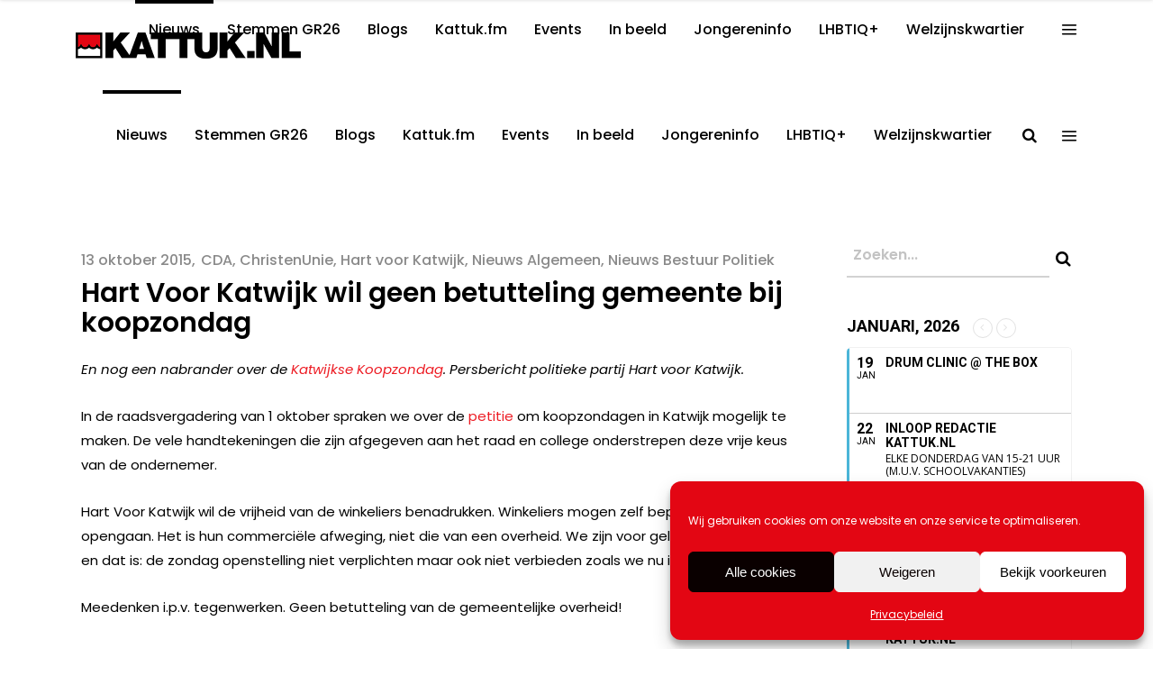

--- FILE ---
content_type: text/html; charset=UTF-8
request_url: https://kattuk.nl/hart-voor-katwijk-wil-geen-betutteling-gemeente-bij-koopzondag/
body_size: 29908
content:
<!DOCTYPE html>
<html lang="nl-NL">
<head>
    	
        <meta charset="UTF-8"/>
        <meta name="format-detection" content="telephone=no">
        <link rel="profile" href="http://gmpg.org/xfn/11"/>
        <link rel="pingback" href="https://kattuk.nl/xmlrpc.php"/>

	            <meta name="viewport" content="width=device-width,initial-scale=1,user-scalable=no">
			<script type="application/javascript">var qodefCoreAjaxUrl = "https://kattuk.nl/wp-admin/admin-ajax.php"</script><script type="application/javascript">var QodefAjaxUrl = "https://kattuk.nl/wp-admin/admin-ajax.php"</script><meta name='robots' content='index, follow, max-image-preview:large, max-snippet:-1, max-video-preview:-1' />

	<!-- This site is optimized with the Yoast SEO plugin v26.7 - https://yoast.com/wordpress/plugins/seo/ -->
	<title>Hart Voor Katwijk wil geen betutteling gemeente bij koopzondag - kattuk.nl</title>
	<link rel="canonical" href="https://kattuk.nl/hart-voor-katwijk-wil-geen-betutteling-gemeente-bij-koopzondag/" />
	<meta property="og:locale" content="nl_NL" />
	<meta property="og:type" content="article" />
	<meta property="og:title" content="Hart Voor Katwijk wil geen betutteling gemeente bij koopzondag - kattuk.nl" />
	<meta property="og:description" content="En nog een nabrander over de Katwijkse Koopzondag. Persbericht politieke partij Hart voor Katwijk. In de raadsvergadering van 1 oktober spraken we over de petitie om koopzondagen in Katwijk mogelijk te maken. De vele handtekeningen die zijn afgegeven aan het raad en college onderstrepen deze vrije keus van de ondernemer. Hart Voor Katwijk wil de vrijheid van de winkeliers benadrukken. Winkeliers mogen zelf bepalen of ze zondag opengaan. Het is hun commerciële afweging, niet die van een overheid. We zijn voor gelijke kansen creëren en dat is: de zondag openstelling niet verplichten maar ook niet verbieden zoals we nu in Katwijk doen." />
	<meta property="og:url" content="https://kattuk.nl/hart-voor-katwijk-wil-geen-betutteling-gemeente-bij-koopzondag/" />
	<meta property="og:site_name" content="kattuk.nl" />
	<meta property="article:publisher" content="https://www.facebook.com/kattuk.redaktie" />
	<meta property="article:published_time" content="2015-10-13T13:24:53+00:00" />
	<meta property="article:modified_time" content="2022-01-06T14:03:54+00:00" />
	<meta name="author" content="Ingezonden" />
	<meta name="twitter:card" content="summary_large_image" />
	<meta name="twitter:creator" content="@KattukNL" />
	<meta name="twitter:site" content="@KattukNL" />
	<meta name="twitter:label1" content="Geschreven door" />
	<meta name="twitter:data1" content="Ingezonden" />
	<meta name="twitter:label2" content="Geschatte leestijd" />
	<meta name="twitter:data2" content="1 minuut" />
	<script type="application/ld+json" class="yoast-schema-graph">{"@context":"https://schema.org","@graph":[{"@type":"Article","@id":"https://kattuk.nl/hart-voor-katwijk-wil-geen-betutteling-gemeente-bij-koopzondag/#article","isPartOf":{"@id":"https://kattuk.nl/hart-voor-katwijk-wil-geen-betutteling-gemeente-bij-koopzondag/"},"author":{"name":"Ingezonden","@id":"https://kattuk.nl/#/schema/person/56c8b006fe62fe52cdf06b2dbff29edd"},"headline":"Hart Voor Katwijk wil geen betutteling gemeente bij koopzondag","datePublished":"2015-10-13T13:24:53+00:00","dateModified":"2022-01-06T14:03:54+00:00","mainEntityOfPage":{"@id":"https://kattuk.nl/hart-voor-katwijk-wil-geen-betutteling-gemeente-bij-koopzondag/"},"wordCount":255,"commentCount":0,"publisher":{"@id":"https://kattuk.nl/#organization"},"keywords":["Hart voor Katwijk","Politiek","Verkiezingen","Zondag"],"articleSection":["CDA","ChristenUnie","Hart voor Katwijk","Nieuws Algemeen","Nieuws Bestuur Politiek"],"inLanguage":"nl-NL","potentialAction":[{"@type":"CommentAction","name":"Comment","target":["https://kattuk.nl/hart-voor-katwijk-wil-geen-betutteling-gemeente-bij-koopzondag/#respond"]}]},{"@type":"WebPage","@id":"https://kattuk.nl/hart-voor-katwijk-wil-geen-betutteling-gemeente-bij-koopzondag/","url":"https://kattuk.nl/hart-voor-katwijk-wil-geen-betutteling-gemeente-bij-koopzondag/","name":"Hart Voor Katwijk wil geen betutteling gemeente bij koopzondag - kattuk.nl","isPartOf":{"@id":"https://kattuk.nl/#website"},"datePublished":"2015-10-13T13:24:53+00:00","dateModified":"2022-01-06T14:03:54+00:00","breadcrumb":{"@id":"https://kattuk.nl/hart-voor-katwijk-wil-geen-betutteling-gemeente-bij-koopzondag/#breadcrumb"},"inLanguage":"nl-NL","potentialAction":[{"@type":"ReadAction","target":["https://kattuk.nl/hart-voor-katwijk-wil-geen-betutteling-gemeente-bij-koopzondag/"]}]},{"@type":"BreadcrumbList","@id":"https://kattuk.nl/hart-voor-katwijk-wil-geen-betutteling-gemeente-bij-koopzondag/#breadcrumb","itemListElement":[{"@type":"ListItem","position":1,"name":"Home","item":"https://kattuk.nl/"},{"@type":"ListItem","position":2,"name":"Hart Voor Katwijk wil geen betutteling gemeente bij koopzondag"}]},{"@type":"WebSite","@id":"https://kattuk.nl/#website","url":"https://kattuk.nl/","name":"kattuk.nl","description":"","publisher":{"@id":"https://kattuk.nl/#organization"},"potentialAction":[{"@type":"SearchAction","target":{"@type":"EntryPoint","urlTemplate":"https://kattuk.nl/?s={search_term_string}"},"query-input":{"@type":"PropertyValueSpecification","valueRequired":true,"valueName":"search_term_string"}}],"inLanguage":"nl-NL"},{"@type":"Organization","@id":"https://kattuk.nl/#organization","name":"Kattuk.nl","url":"https://kattuk.nl/","logo":{"@type":"ImageObject","inLanguage":"nl-NL","@id":"https://kattuk.nl/#/schema/logo/image/","url":"https://kattuk.nl/wp-content/uploads/2016/09/logo-DEF_white.png","contentUrl":"https://kattuk.nl/wp-content/uploads/2016/09/logo-DEF_white.png","width":500,"height":94,"caption":"Kattuk.nl"},"image":{"@id":"https://kattuk.nl/#/schema/logo/image/"},"sameAs":["https://www.facebook.com/kattuk.redaktie","https://x.com/KattukNL","https://www.instagram.com/kattuk.nl/?hl=nl","https://www.youtube.com/user/RedactieKattuk"]},{"@type":"Person","@id":"https://kattuk.nl/#/schema/person/56c8b006fe62fe52cdf06b2dbff29edd","name":"Ingezonden","image":{"@type":"ImageObject","inLanguage":"nl-NL","@id":"https://kattuk.nl/#/schema/person/image/","url":"https://secure.gravatar.com/avatar/ad82786a8cd08cb19df869b46a4941c5ec2d643c6a55a5664157812b9a09ea74?s=96&d=mm&r=g","contentUrl":"https://secure.gravatar.com/avatar/ad82786a8cd08cb19df869b46a4941c5ec2d643c6a55a5664157812b9a09ea74?s=96&d=mm&r=g","caption":"Ingezonden"},"description":"Dit bericht is ingezonden. Heb jij ook een bericht voor de site? Mail het dan (liefst met foto of poster) naar info@kattuk.nl","sameAs":["http://www.kattuk.nl"],"url":"https://kattuk.nl/author/ingezonden/"}]}</script>
	<!-- / Yoast SEO plugin. -->


<link rel='dns-prefetch' href='//www.googletagmanager.com' />
<link rel='dns-prefetch' href='//fonts.googleapis.com' />
<link rel="alternate" type="application/rss+xml" title="kattuk.nl &raquo; feed" href="https://kattuk.nl/feed/" />
<link rel="alternate" type="application/rss+xml" title="kattuk.nl &raquo; reacties feed" href="https://kattuk.nl/comments/feed/" />
<link rel="alternate" type="application/rss+xml" title="kattuk.nl &raquo; Hart Voor Katwijk wil geen betutteling gemeente bij koopzondag reacties feed" href="https://kattuk.nl/hart-voor-katwijk-wil-geen-betutteling-gemeente-bij-koopzondag/feed/" />
<link rel="alternate" title="oEmbed (JSON)" type="application/json+oembed" href="https://kattuk.nl/wp-json/oembed/1.0/embed?url=https%3A%2F%2Fkattuk.nl%2Fhart-voor-katwijk-wil-geen-betutteling-gemeente-bij-koopzondag%2F" />
<link rel="alternate" title="oEmbed (XML)" type="text/xml+oembed" href="https://kattuk.nl/wp-json/oembed/1.0/embed?url=https%3A%2F%2Fkattuk.nl%2Fhart-voor-katwijk-wil-geen-betutteling-gemeente-bij-koopzondag%2F&#038;format=xml" />
<style id='wp-img-auto-sizes-contain-inline-css' type='text/css'>
img:is([sizes=auto i],[sizes^="auto," i]){contain-intrinsic-size:3000px 1500px}
/*# sourceURL=wp-img-auto-sizes-contain-inline-css */
</style>
<link rel='stylesheet' id='sbi_styles-css' href='https://kattuk.nl/wp-content/plugins/instagram-feed-pro/css/sbi-styles.min.css?ver=6.9.0' type='text/css' media='all' />
<style id='wp-emoji-styles-inline-css' type='text/css'>

	img.wp-smiley, img.emoji {
		display: inline !important;
		border: none !important;
		box-shadow: none !important;
		height: 1em !important;
		width: 1em !important;
		margin: 0 0.07em !important;
		vertical-align: -0.1em !important;
		background: none !important;
		padding: 0 !important;
	}
/*# sourceURL=wp-emoji-styles-inline-css */
</style>
<style id='wp-block-library-inline-css' type='text/css'>
:root{--wp-block-synced-color:#7a00df;--wp-block-synced-color--rgb:122,0,223;--wp-bound-block-color:var(--wp-block-synced-color);--wp-editor-canvas-background:#ddd;--wp-admin-theme-color:#007cba;--wp-admin-theme-color--rgb:0,124,186;--wp-admin-theme-color-darker-10:#006ba1;--wp-admin-theme-color-darker-10--rgb:0,107,160.5;--wp-admin-theme-color-darker-20:#005a87;--wp-admin-theme-color-darker-20--rgb:0,90,135;--wp-admin-border-width-focus:2px}@media (min-resolution:192dpi){:root{--wp-admin-border-width-focus:1.5px}}.wp-element-button{cursor:pointer}:root .has-very-light-gray-background-color{background-color:#eee}:root .has-very-dark-gray-background-color{background-color:#313131}:root .has-very-light-gray-color{color:#eee}:root .has-very-dark-gray-color{color:#313131}:root .has-vivid-green-cyan-to-vivid-cyan-blue-gradient-background{background:linear-gradient(135deg,#00d084,#0693e3)}:root .has-purple-crush-gradient-background{background:linear-gradient(135deg,#34e2e4,#4721fb 50%,#ab1dfe)}:root .has-hazy-dawn-gradient-background{background:linear-gradient(135deg,#faaca8,#dad0ec)}:root .has-subdued-olive-gradient-background{background:linear-gradient(135deg,#fafae1,#67a671)}:root .has-atomic-cream-gradient-background{background:linear-gradient(135deg,#fdd79a,#004a59)}:root .has-nightshade-gradient-background{background:linear-gradient(135deg,#330968,#31cdcf)}:root .has-midnight-gradient-background{background:linear-gradient(135deg,#020381,#2874fc)}:root{--wp--preset--font-size--normal:16px;--wp--preset--font-size--huge:42px}.has-regular-font-size{font-size:1em}.has-larger-font-size{font-size:2.625em}.has-normal-font-size{font-size:var(--wp--preset--font-size--normal)}.has-huge-font-size{font-size:var(--wp--preset--font-size--huge)}.has-text-align-center{text-align:center}.has-text-align-left{text-align:left}.has-text-align-right{text-align:right}.has-fit-text{white-space:nowrap!important}#end-resizable-editor-section{display:none}.aligncenter{clear:both}.items-justified-left{justify-content:flex-start}.items-justified-center{justify-content:center}.items-justified-right{justify-content:flex-end}.items-justified-space-between{justify-content:space-between}.screen-reader-text{border:0;clip-path:inset(50%);height:1px;margin:-1px;overflow:hidden;padding:0;position:absolute;width:1px;word-wrap:normal!important}.screen-reader-text:focus{background-color:#ddd;clip-path:none;color:#444;display:block;font-size:1em;height:auto;left:5px;line-height:normal;padding:15px 23px 14px;text-decoration:none;top:5px;width:auto;z-index:100000}html :where(.has-border-color){border-style:solid}html :where([style*=border-top-color]){border-top-style:solid}html :where([style*=border-right-color]){border-right-style:solid}html :where([style*=border-bottom-color]){border-bottom-style:solid}html :where([style*=border-left-color]){border-left-style:solid}html :where([style*=border-width]){border-style:solid}html :where([style*=border-top-width]){border-top-style:solid}html :where([style*=border-right-width]){border-right-style:solid}html :where([style*=border-bottom-width]){border-bottom-style:solid}html :where([style*=border-left-width]){border-left-style:solid}html :where(img[class*=wp-image-]){height:auto;max-width:100%}:where(figure){margin:0 0 1em}html :where(.is-position-sticky){--wp-admin--admin-bar--position-offset:var(--wp-admin--admin-bar--height,0px)}@media screen and (max-width:600px){html :where(.is-position-sticky){--wp-admin--admin-bar--position-offset:0px}}

/*# sourceURL=wp-block-library-inline-css */
</style><style id='global-styles-inline-css' type='text/css'>
:root{--wp--preset--aspect-ratio--square: 1;--wp--preset--aspect-ratio--4-3: 4/3;--wp--preset--aspect-ratio--3-4: 3/4;--wp--preset--aspect-ratio--3-2: 3/2;--wp--preset--aspect-ratio--2-3: 2/3;--wp--preset--aspect-ratio--16-9: 16/9;--wp--preset--aspect-ratio--9-16: 9/16;--wp--preset--color--black: #000000;--wp--preset--color--cyan-bluish-gray: #abb8c3;--wp--preset--color--white: #ffffff;--wp--preset--color--pale-pink: #f78da7;--wp--preset--color--vivid-red: #cf2e2e;--wp--preset--color--luminous-vivid-orange: #ff6900;--wp--preset--color--luminous-vivid-amber: #fcb900;--wp--preset--color--light-green-cyan: #7bdcb5;--wp--preset--color--vivid-green-cyan: #00d084;--wp--preset--color--pale-cyan-blue: #8ed1fc;--wp--preset--color--vivid-cyan-blue: #0693e3;--wp--preset--color--vivid-purple: #9b51e0;--wp--preset--gradient--vivid-cyan-blue-to-vivid-purple: linear-gradient(135deg,rgb(6,147,227) 0%,rgb(155,81,224) 100%);--wp--preset--gradient--light-green-cyan-to-vivid-green-cyan: linear-gradient(135deg,rgb(122,220,180) 0%,rgb(0,208,130) 100%);--wp--preset--gradient--luminous-vivid-amber-to-luminous-vivid-orange: linear-gradient(135deg,rgb(252,185,0) 0%,rgb(255,105,0) 100%);--wp--preset--gradient--luminous-vivid-orange-to-vivid-red: linear-gradient(135deg,rgb(255,105,0) 0%,rgb(207,46,46) 100%);--wp--preset--gradient--very-light-gray-to-cyan-bluish-gray: linear-gradient(135deg,rgb(238,238,238) 0%,rgb(169,184,195) 100%);--wp--preset--gradient--cool-to-warm-spectrum: linear-gradient(135deg,rgb(74,234,220) 0%,rgb(151,120,209) 20%,rgb(207,42,186) 40%,rgb(238,44,130) 60%,rgb(251,105,98) 80%,rgb(254,248,76) 100%);--wp--preset--gradient--blush-light-purple: linear-gradient(135deg,rgb(255,206,236) 0%,rgb(152,150,240) 100%);--wp--preset--gradient--blush-bordeaux: linear-gradient(135deg,rgb(254,205,165) 0%,rgb(254,45,45) 50%,rgb(107,0,62) 100%);--wp--preset--gradient--luminous-dusk: linear-gradient(135deg,rgb(255,203,112) 0%,rgb(199,81,192) 50%,rgb(65,88,208) 100%);--wp--preset--gradient--pale-ocean: linear-gradient(135deg,rgb(255,245,203) 0%,rgb(182,227,212) 50%,rgb(51,167,181) 100%);--wp--preset--gradient--electric-grass: linear-gradient(135deg,rgb(202,248,128) 0%,rgb(113,206,126) 100%);--wp--preset--gradient--midnight: linear-gradient(135deg,rgb(2,3,129) 0%,rgb(40,116,252) 100%);--wp--preset--font-size--small: 13px;--wp--preset--font-size--medium: 20px;--wp--preset--font-size--large: 36px;--wp--preset--font-size--x-large: 42px;--wp--preset--spacing--20: 0.44rem;--wp--preset--spacing--30: 0.67rem;--wp--preset--spacing--40: 1rem;--wp--preset--spacing--50: 1.5rem;--wp--preset--spacing--60: 2.25rem;--wp--preset--spacing--70: 3.38rem;--wp--preset--spacing--80: 5.06rem;--wp--preset--shadow--natural: 6px 6px 9px rgba(0, 0, 0, 0.2);--wp--preset--shadow--deep: 12px 12px 50px rgba(0, 0, 0, 0.4);--wp--preset--shadow--sharp: 6px 6px 0px rgba(0, 0, 0, 0.2);--wp--preset--shadow--outlined: 6px 6px 0px -3px rgb(255, 255, 255), 6px 6px rgb(0, 0, 0);--wp--preset--shadow--crisp: 6px 6px 0px rgb(0, 0, 0);}:where(.is-layout-flex){gap: 0.5em;}:where(.is-layout-grid){gap: 0.5em;}body .is-layout-flex{display: flex;}.is-layout-flex{flex-wrap: wrap;align-items: center;}.is-layout-flex > :is(*, div){margin: 0;}body .is-layout-grid{display: grid;}.is-layout-grid > :is(*, div){margin: 0;}:where(.wp-block-columns.is-layout-flex){gap: 2em;}:where(.wp-block-columns.is-layout-grid){gap: 2em;}:where(.wp-block-post-template.is-layout-flex){gap: 1.25em;}:where(.wp-block-post-template.is-layout-grid){gap: 1.25em;}.has-black-color{color: var(--wp--preset--color--black) !important;}.has-cyan-bluish-gray-color{color: var(--wp--preset--color--cyan-bluish-gray) !important;}.has-white-color{color: var(--wp--preset--color--white) !important;}.has-pale-pink-color{color: var(--wp--preset--color--pale-pink) !important;}.has-vivid-red-color{color: var(--wp--preset--color--vivid-red) !important;}.has-luminous-vivid-orange-color{color: var(--wp--preset--color--luminous-vivid-orange) !important;}.has-luminous-vivid-amber-color{color: var(--wp--preset--color--luminous-vivid-amber) !important;}.has-light-green-cyan-color{color: var(--wp--preset--color--light-green-cyan) !important;}.has-vivid-green-cyan-color{color: var(--wp--preset--color--vivid-green-cyan) !important;}.has-pale-cyan-blue-color{color: var(--wp--preset--color--pale-cyan-blue) !important;}.has-vivid-cyan-blue-color{color: var(--wp--preset--color--vivid-cyan-blue) !important;}.has-vivid-purple-color{color: var(--wp--preset--color--vivid-purple) !important;}.has-black-background-color{background-color: var(--wp--preset--color--black) !important;}.has-cyan-bluish-gray-background-color{background-color: var(--wp--preset--color--cyan-bluish-gray) !important;}.has-white-background-color{background-color: var(--wp--preset--color--white) !important;}.has-pale-pink-background-color{background-color: var(--wp--preset--color--pale-pink) !important;}.has-vivid-red-background-color{background-color: var(--wp--preset--color--vivid-red) !important;}.has-luminous-vivid-orange-background-color{background-color: var(--wp--preset--color--luminous-vivid-orange) !important;}.has-luminous-vivid-amber-background-color{background-color: var(--wp--preset--color--luminous-vivid-amber) !important;}.has-light-green-cyan-background-color{background-color: var(--wp--preset--color--light-green-cyan) !important;}.has-vivid-green-cyan-background-color{background-color: var(--wp--preset--color--vivid-green-cyan) !important;}.has-pale-cyan-blue-background-color{background-color: var(--wp--preset--color--pale-cyan-blue) !important;}.has-vivid-cyan-blue-background-color{background-color: var(--wp--preset--color--vivid-cyan-blue) !important;}.has-vivid-purple-background-color{background-color: var(--wp--preset--color--vivid-purple) !important;}.has-black-border-color{border-color: var(--wp--preset--color--black) !important;}.has-cyan-bluish-gray-border-color{border-color: var(--wp--preset--color--cyan-bluish-gray) !important;}.has-white-border-color{border-color: var(--wp--preset--color--white) !important;}.has-pale-pink-border-color{border-color: var(--wp--preset--color--pale-pink) !important;}.has-vivid-red-border-color{border-color: var(--wp--preset--color--vivid-red) !important;}.has-luminous-vivid-orange-border-color{border-color: var(--wp--preset--color--luminous-vivid-orange) !important;}.has-luminous-vivid-amber-border-color{border-color: var(--wp--preset--color--luminous-vivid-amber) !important;}.has-light-green-cyan-border-color{border-color: var(--wp--preset--color--light-green-cyan) !important;}.has-vivid-green-cyan-border-color{border-color: var(--wp--preset--color--vivid-green-cyan) !important;}.has-pale-cyan-blue-border-color{border-color: var(--wp--preset--color--pale-cyan-blue) !important;}.has-vivid-cyan-blue-border-color{border-color: var(--wp--preset--color--vivid-cyan-blue) !important;}.has-vivid-purple-border-color{border-color: var(--wp--preset--color--vivid-purple) !important;}.has-vivid-cyan-blue-to-vivid-purple-gradient-background{background: var(--wp--preset--gradient--vivid-cyan-blue-to-vivid-purple) !important;}.has-light-green-cyan-to-vivid-green-cyan-gradient-background{background: var(--wp--preset--gradient--light-green-cyan-to-vivid-green-cyan) !important;}.has-luminous-vivid-amber-to-luminous-vivid-orange-gradient-background{background: var(--wp--preset--gradient--luminous-vivid-amber-to-luminous-vivid-orange) !important;}.has-luminous-vivid-orange-to-vivid-red-gradient-background{background: var(--wp--preset--gradient--luminous-vivid-orange-to-vivid-red) !important;}.has-very-light-gray-to-cyan-bluish-gray-gradient-background{background: var(--wp--preset--gradient--very-light-gray-to-cyan-bluish-gray) !important;}.has-cool-to-warm-spectrum-gradient-background{background: var(--wp--preset--gradient--cool-to-warm-spectrum) !important;}.has-blush-light-purple-gradient-background{background: var(--wp--preset--gradient--blush-light-purple) !important;}.has-blush-bordeaux-gradient-background{background: var(--wp--preset--gradient--blush-bordeaux) !important;}.has-luminous-dusk-gradient-background{background: var(--wp--preset--gradient--luminous-dusk) !important;}.has-pale-ocean-gradient-background{background: var(--wp--preset--gradient--pale-ocean) !important;}.has-electric-grass-gradient-background{background: var(--wp--preset--gradient--electric-grass) !important;}.has-midnight-gradient-background{background: var(--wp--preset--gradient--midnight) !important;}.has-small-font-size{font-size: var(--wp--preset--font-size--small) !important;}.has-medium-font-size{font-size: var(--wp--preset--font-size--medium) !important;}.has-large-font-size{font-size: var(--wp--preset--font-size--large) !important;}.has-x-large-font-size{font-size: var(--wp--preset--font-size--x-large) !important;}
/*# sourceURL=global-styles-inline-css */
</style>

<style id='classic-theme-styles-inline-css' type='text/css'>
/*! This file is auto-generated */
.wp-block-button__link{color:#fff;background-color:#32373c;border-radius:9999px;box-shadow:none;text-decoration:none;padding:calc(.667em + 2px) calc(1.333em + 2px);font-size:1.125em}.wp-block-file__button{background:#32373c;color:#fff;text-decoration:none}
/*# sourceURL=/wp-includes/css/classic-themes.min.css */
</style>
<link rel='stylesheet' id='foobox-free-min-css' href='https://kattuk.nl/wp-content/plugins/foobox-image-lightbox/free/css/foobox.free.min.css?ver=2.7.35' type='text/css' media='all' />
<link rel='stylesheet' id='contact-form-7-css' href='https://kattuk.nl/wp-content/plugins/contact-form-7/includes/css/styles.css?ver=6.1.4' type='text/css' media='all' />
<link rel='stylesheet' id='super-rss-reader-css' href='https://kattuk.nl/wp-content/plugins/super-rss-reader/public/css/style.min.css?ver=5.4' type='text/css' media='all' />
<link rel='stylesheet' id='cmplz-general-css' href='https://kattuk.nl/wp-content/plugins/complianz-gdpr/assets/css/cookieblocker.min.css?ver=1766513255' type='text/css' media='all' />
<link rel='stylesheet' id='mixtape-qodef-default-style-css' href='https://kattuk.nl/wp-content/themes/mixtapewp/style.css?ver=6.9' type='text/css' media='all' />
<link rel='stylesheet' id='mixtape-qodef-modules-plugins-css' href='https://kattuk.nl/wp-content/themes/mixtapewp/assets/css/plugins.min.css?ver=6.9' type='text/css' media='all' />
<link rel='stylesheet' id='mediaelement-css' href='https://kattuk.nl/wp-includes/js/mediaelement/mediaelementplayer-legacy.min.css?ver=4.2.17' type='text/css' media='all' />
<link rel='stylesheet' id='wp-mediaelement-css' href='https://kattuk.nl/wp-includes/js/mediaelement/wp-mediaelement.min.css?ver=6.9' type='text/css' media='all' />
<link rel='stylesheet' id='mixtape-qodef-modules-css' href='https://kattuk.nl/wp-content/themes/mixtapewp/assets/css/modules.min.css?ver=6.9' type='text/css' media='all' />
<style id='mixtape-qodef-modules-inline-css' type='text/css'>
/* generated in /var/www/vhosts/kattuk.nl/httpdocs/wp-content/themes/mixtapewp/framework/modules/header/types/header-standard.php headerPerPageStyles function */
.postid-111112.qodef-header-standard .qodef-page-header .qodef-menu-area { border-bottom: none;}

/* generated in /var/www/vhosts/kattuk.nl/httpdocs/wp-content/themes/mixtapewp/framework/modules/overlapping-content/functions.php mixtape_qodef_oc_content_top_padding function */
.postid-111112 .qodef-content .qodef-content-inner > .qodef-container .qodef-overlapping-content { padding: px;}

/* generated in /var/www/vhosts/kattuk.nl/httpdocs/wp-content/themes/mixtapewp/framework/modules/footer/functions.php mixtape_qodef_footer_page_styles function */
body.postid-111112 footer { background-color: #000000;}


.qodef-vertical-align-containers .qodef-position-center:before, .qodef-vertical-align-containers .qodef-position-left:before, .qodef-vertical-align-containers .qodef-position-right:before{
margin-right: 0;
}
.single-post .pp_pic_holder.is-single.pp_default {
 display: none !important;
}

.single-post div.pp_overlay {
 display: none !important;
}




.qodef-social-icon-widget-holder .qodef-social-icon-widget {
    color: #ED1C24;
    line-height: inherit;
    font-size: inherit;
    font-style: inherit;
    font-weight: inherit;
    letter-spacing: inherit;
    /* align-items: center; */
    /* width: 50%; */
    padding-left: 22px;
}
@media only screen and (min-width: 600px) {
.share-to-whatsapp-wrapper{display:none;}}

@media only screen and (max-width: 1100px) {
  .qodef-content .qodef-content-inner>.qodef-container>.qodef-container-inner, .qodef-content .qodef-content-inner>.qodef-full-width>.qodef-full-width-inner {
    padding: 0px 0 0;
}}

@media only screen and (max-width: 550px) {
 .videowitruimte {
    padding-bottom: 10px;
}
share-on-whsp{display: block;}
}

.qodef-title .qodef-title-holder h1 span {
    display: none;
}
.qodef-title .qodef-title-holder h1 span {
    display: none;
}

.qodef-side-menu .qodef-side-menu-title {
    display: none;
    margin: 0 0 12px;
}
 
.qodef-social-icon-widget-holder .qodef-social-icon-widget {
    color: #ED1C24;
    line-height: inherit;
    font-size: inherit;
    font-style: inherit;
    font-weight: inherit;
    letter-spacing: inherit;
}

.qodef-blog-list-holder.qodef-masonry .qodef-blog-list-masonry-item .qodef-post-info-date {
    font-size: 15px;
    font-weight: 400;
    margin: 0 0 16px;
    color: #ff0000;
}

qodef-title-holder{
display: none;
}
.qodef-title {
    display: none;
    width: 100%;
    height: 200px;
    text-align: left;
    position: relative;
    z-index: 101;
    /* background-color: #fafafa; */
    background-position: center 0;
    /* background-repeat: no-repeat; */
}

/*# sourceURL=mixtape-qodef-modules-inline-css */
</style>
<link rel='stylesheet' id='mixtape-qodef-blog-css' href='https://kattuk.nl/wp-content/themes/mixtapewp/assets/css/blog.min.css?ver=6.9' type='text/css' media='all' />
<link rel='stylesheet' id='qodef-font_awesome-css' href='https://kattuk.nl/wp-content/themes/mixtapewp/assets/css/font-awesome/css/font-awesome.min.css?ver=6.9' type='text/css' media='all' />
<link rel='stylesheet' id='qodef-font_elegant-css' href='https://kattuk.nl/wp-content/themes/mixtapewp/assets/css/elegant-icons/style.min.css?ver=6.9' type='text/css' media='all' />
<link rel='stylesheet' id='qodef-ion_icons-css' href='https://kattuk.nl/wp-content/themes/mixtapewp/assets/css/ion-icons/css/ionicons.min.css?ver=6.9' type='text/css' media='all' />
<link rel='stylesheet' id='qodef-linea_icons-css' href='https://kattuk.nl/wp-content/themes/mixtapewp/assets/css/linea-icons/style.css?ver=6.9' type='text/css' media='all' />
<link rel='stylesheet' id='qodef-simple_line_icons-css' href='https://kattuk.nl/wp-content/themes/mixtapewp/assets/css/simple-line-icons/simple-line-icons.css?ver=6.9' type='text/css' media='all' />
<link rel='stylesheet' id='qodef-dripicons-css' href='https://kattuk.nl/wp-content/themes/mixtapewp/assets/css/dripicons/dripicons.css?ver=6.9' type='text/css' media='all' />
<link rel='stylesheet' id='qodef-ico_moon-css' href='https://kattuk.nl/wp-content/themes/mixtapewp/assets/css/icomoon/css/icomoon.css?ver=6.9' type='text/css' media='all' />
<link rel='stylesheet' id='qodef-linear_icons-css' href='https://kattuk.nl/wp-content/themes/mixtapewp/assets/css/linear-icons/style.css?ver=6.9' type='text/css' media='all' />
<link rel='stylesheet' id='mixtape-qodef-modules-responsive-css' href='https://kattuk.nl/wp-content/themes/mixtapewp/assets/css/modules-responsive.min.css?ver=6.9' type='text/css' media='all' />
<link rel='stylesheet' id='mixtape-qodef-blog-responsive-css' href='https://kattuk.nl/wp-content/themes/mixtapewp/assets/css/blog-responsive.min.css?ver=6.9' type='text/css' media='all' />
<link rel='stylesheet' id='mixtape-qodef-style-dynamic-responsive-css' href='https://kattuk.nl/wp-content/themes/mixtapewp/assets/css/style_dynamic_responsive.css?ver=1729173881' type='text/css' media='all' />
<link rel='stylesheet' id='mixtape-qodef-style-dynamic-css' href='https://kattuk.nl/wp-content/themes/mixtapewp/assets/css/style_dynamic.css?ver=1729173881' type='text/css' media='all' />
<link rel='stylesheet' id='js_composer_front-css' href='https://kattuk.nl/wp-content/plugins/js_composer/assets/css/js_composer.min.css?ver=6.1' type='text/css' media='all' />
<link rel='stylesheet' id='mixtape-qodef-google-fonts-css' href='https://fonts.googleapis.com/css?family=Poppins%3A100%2C100italic%2C200%2C200italic%2C300%2C300italic%2C400%2C400italic%2C500%2C500italic%2C600%2C600italic%2C700%2C700italic%2C800%2C800italic%2C900%2C900italic&#038;subset=latin%2Clatin-ext&#038;ver=1.0.0' type='text/css' media='all' />
<link rel='stylesheet' id='select2-css' href='https://kattuk.nl/wp-content/themes/mixtapewp/framework/admin/assets/css/select2.min.css?ver=6.9' type='text/css' media='all' />
<link rel='stylesheet' id='qodef-cpt-dashboard-style-css' href='https://kattuk.nl/wp-content/plugins/select-core/core-dashboard/assets/css/core-dashboard.min.css?ver=6.9' type='text/css' media='all' />
<link rel='stylesheet' id='evcal_google_fonts-css' href='//fonts.googleapis.com/css?family=Oswald%3A400%2C300%7COpen+Sans%3A700%2C400%2C400i%7CRoboto%3A700%2C400&#038;ver=6.9' type='text/css' media='screen' />
<link rel='stylesheet' id='evcal_cal_default-css' href='//kattuk.nl/wp-content/plugins/eventON/assets/css/eventon_styles.css?ver=2.8.5' type='text/css' media='all' />
<link rel='stylesheet' id='evo_font_icons-css' href='//kattuk.nl/wp-content/plugins/eventON/assets/fonts/font-awesome.css?ver=2.8.5' type='text/css' media='all' />
<link rel='stylesheet' id='eventon_dynamic_styles-css' href='//kattuk.nl/wp-content/plugins/eventON/assets/css/eventon_dynamic_styles.css?ver=2.8.5' type='text/css' media='all' />
<link rel='stylesheet' id='__EPYT__style-css' href='https://kattuk.nl/wp-content/plugins/youtube-embed-plus/styles/ytprefs.min.css?ver=14.2.4' type='text/css' media='all' />
<style id='__EPYT__style-inline-css' type='text/css'>

                .epyt-gallery-thumb {
                        width: 33.333%;
                }
                
/*# sourceURL=__EPYT__style-inline-css */
</style>
<script type="text/javascript" src="https://kattuk.nl/wp-includes/js/jquery/jquery.min.js?ver=3.7.1" id="jquery-core-js"></script>
<script type="text/javascript" src="https://kattuk.nl/wp-includes/js/jquery/jquery-migrate.min.js?ver=3.4.1" id="jquery-migrate-js"></script>
<script type="text/javascript" src="https://kattuk.nl/wp-content/plugins/super-rss-reader/public/js/jquery.easy-ticker.min.js?ver=5.4" id="jquery-easy-ticker-js"></script>
<script type="text/javascript" src="https://kattuk.nl/wp-content/plugins/super-rss-reader/public/js/script.min.js?ver=5.4" id="super-rss-reader-js"></script>
<script type="text/javascript" id="foobox-free-min-js-before">
/* <![CDATA[ */
/* Run FooBox FREE (v2.7.35) */
var FOOBOX = window.FOOBOX = {
	ready: true,
	disableOthers: false,
	o: {wordpress: { enabled: true }, countMessage:'image %index of %total', captions: { dataTitle: ["captionTitle","title"], dataDesc: ["captionDesc","description"] }, rel: '', excludes:'.fbx-link,.nofoobox,.nolightbox,a[href*="pinterest.com/pin/create/button/"]', affiliate : { enabled: false }},
	selectors: [
		".gallery", ".wp-block-gallery", ".wp-caption", ".wp-block-image", "a:has(img[class*=wp-image-])", ".foobox"
	],
	pre: function( $ ){
		// Custom JavaScript (Pre)
		
	},
	post: function( $ ){
		// Custom JavaScript (Post)
		
		// Custom Captions Code
		
	},
	custom: function( $ ){
		// Custom Extra JS
		
	}
};
//# sourceURL=foobox-free-min-js-before
/* ]]> */
</script>
<script type="text/javascript" src="https://kattuk.nl/wp-content/plugins/foobox-image-lightbox/free/js/foobox.free.min.js?ver=2.7.35" id="foobox-free-min-js"></script>

<!-- Google tag (gtag.js) snippet toegevoegd door Site Kit -->
<!-- Google Analytics snippet toegevoegd door Site Kit -->
<script type="text/javascript" src="https://www.googletagmanager.com/gtag/js?id=G-NF42B61VE7" id="google_gtagjs-js" async></script>
<script type="text/javascript" id="google_gtagjs-js-after">
/* <![CDATA[ */
window.dataLayer = window.dataLayer || [];function gtag(){dataLayer.push(arguments);}
gtag("set","linker",{"domains":["kattuk.nl"]});
gtag("js", new Date());
gtag("set", "developer_id.dZTNiMT", true);
gtag("config", "G-NF42B61VE7");
 window._googlesitekit = window._googlesitekit || {}; window._googlesitekit.throttledEvents = []; window._googlesitekit.gtagEvent = (name, data) => { var key = JSON.stringify( { name, data } ); if ( !! window._googlesitekit.throttledEvents[ key ] ) { return; } window._googlesitekit.throttledEvents[ key ] = true; setTimeout( () => { delete window._googlesitekit.throttledEvents[ key ]; }, 5 ); gtag( "event", name, { ...data, event_source: "site-kit" } ); }; 
//# sourceURL=google_gtagjs-js-after
/* ]]> */
</script>
<script data-service="youtube" data-category="marketing" type="text/plain" id="__ytprefs__-js-extra">
/* <![CDATA[ */
var _EPYT_ = {"ajaxurl":"https://kattuk.nl/wp-admin/admin-ajax.php","security":"8643b77bcf","gallery_scrolloffset":"20","eppathtoscripts":"https://kattuk.nl/wp-content/plugins/youtube-embed-plus/scripts/","eppath":"https://kattuk.nl/wp-content/plugins/youtube-embed-plus/","epresponsiveselector":"[\"iframe.__youtube_prefs__\",\"iframe[src*='youtube.com']\",\"iframe[src*='youtube-nocookie.com']\",\"iframe[data-ep-src*='youtube.com']\",\"iframe[data-ep-src*='youtube-nocookie.com']\",\"iframe[data-ep-gallerysrc*='youtube.com']\"]","epdovol":"1","version":"14.2.4","evselector":"iframe.__youtube_prefs__[src], iframe[src*=\"youtube.com/embed/\"], iframe[src*=\"youtube-nocookie.com/embed/\"]","ajax_compat":"","maxres_facade":"eager","ytapi_load":"light","pause_others":"","stopMobileBuffer":"1","facade_mode":"","not_live_on_channel":""};
//# sourceURL=__ytprefs__-js-extra
/* ]]> */
</script>
<script type="text/javascript" src="https://kattuk.nl/wp-content/plugins/youtube-embed-plus/scripts/ytprefs.min.js?ver=14.2.4" id="__ytprefs__-js"></script>
<link rel="https://api.w.org/" href="https://kattuk.nl/wp-json/" /><link rel="alternate" title="JSON" type="application/json" href="https://kattuk.nl/wp-json/wp/v2/posts/111112" /><link rel="EditURI" type="application/rsd+xml" title="RSD" href="https://kattuk.nl/xmlrpc.php?rsd" />
<meta name="generator" content="WordPress 6.9" />
<link rel='shortlink' href='https://kattuk.nl/?p=111112' />

		<!-- GA Google Analytics @ https://m0n.co/ga -->
		<script async src="https://www.googletagmanager.com/gtag/js?id=G-NF42B61VE7"></script>
		<script>
			window.dataLayer = window.dataLayer || [];
			function gtag(){dataLayer.push(arguments);}
			gtag('js', new Date());
			gtag('config', 'G-NF42B61VE7');
		</script>

	<meta name="generator" content="Site Kit by Google 1.170.0" />			<style>.cmplz-hidden {
					display: none !important;
				}</style>

<!-- EventON Version -->
<meta name="generator" content="EventON 2.8.5" />

      <meta name="onesignal" content="wordpress-plugin"/>
            <script>

      window.OneSignalDeferred = window.OneSignalDeferred || [];

      OneSignalDeferred.push(function(OneSignal) {
        var oneSignal_options = {};
        window._oneSignalInitOptions = oneSignal_options;

        oneSignal_options['serviceWorkerParam'] = { scope: '/wp-content/plugins/onesignal-free-web-push-notifications/sdk_files/push/onesignal/' };
oneSignal_options['serviceWorkerPath'] = 'OneSignalSDKWorker.js';

        OneSignal.Notifications.setDefaultUrl("https://kattuk.nl");

        oneSignal_options['wordpress'] = true;
oneSignal_options['appId'] = 'cc319a1a-7b86-44b9-ac4d-c28eafdf455e';
oneSignal_options['allowLocalhostAsSecureOrigin'] = true;
oneSignal_options['welcomeNotification'] = { };
oneSignal_options['welcomeNotification']['title'] = "Kattuk.nl - nieuws";
oneSignal_options['welcomeNotification']['message'] = "Bedankt";
oneSignal_options['path'] = "https://kattuk.nl/wp-content/plugins/onesignal-free-web-push-notifications/sdk_files/";
oneSignal_options['safari_web_id'] = "web.onesignal.auto.2d34c372-40ef-4eb5-956b-2d525ea9497b";
oneSignal_options['persistNotification'] = true;
oneSignal_options['promptOptions'] = { };
oneSignal_options['promptOptions']['actionMessage'] = "Schrijf je in, om op de hoogte te blijven van alles rondom Kattuk.nl";
oneSignal_options['promptOptions']['acceptButtonText'] = "Accepteren";
oneSignal_options['promptOptions']['cancelButtonText'] = "Nee, bedankt";
              OneSignal.init(window._oneSignalInitOptions);
              OneSignal.Slidedown.promptPush()      });

      function documentInitOneSignal() {
        var oneSignal_elements = document.getElementsByClassName("OneSignal-prompt");

        var oneSignalLinkClickHandler = function(event) { OneSignal.Notifications.requestPermission(); event.preventDefault(); };        for(var i = 0; i < oneSignal_elements.length; i++)
          oneSignal_elements[i].addEventListener('click', oneSignalLinkClickHandler, false);
      }

      if (document.readyState === 'complete') {
           documentInitOneSignal();
      }
      else {
           window.addEventListener("load", function(event){
               documentInitOneSignal();
          });
      }
    </script>
<meta name="generator" content="Powered by WPBakery Page Builder - drag and drop page builder for WordPress."/>
<meta name="generator" content="Powered by Slider Revolution 6.5.11 - responsive, Mobile-Friendly Slider Plugin for WordPress with comfortable drag and drop interface." />
<link rel="icon" href="https://kattuk.nl/wp-content/uploads/2016/09/cropped-kattuknlfaviconm-32x32.png" sizes="32x32" />
<link rel="icon" href="https://kattuk.nl/wp-content/uploads/2016/09/cropped-kattuknlfaviconm-192x192.png" sizes="192x192" />
<link rel="apple-touch-icon" href="https://kattuk.nl/wp-content/uploads/2016/09/cropped-kattuknlfaviconm-180x180.png" />
<meta name="msapplication-TileImage" content="https://kattuk.nl/wp-content/uploads/2016/09/cropped-kattuknlfaviconm-270x270.png" />
<script type="text/javascript">function setREVStartSize(e){
			//window.requestAnimationFrame(function() {				 
				window.RSIW = window.RSIW===undefined ? window.innerWidth : window.RSIW;	
				window.RSIH = window.RSIH===undefined ? window.innerHeight : window.RSIH;	
				try {								
					var pw = document.getElementById(e.c).parentNode.offsetWidth,
						newh;
					pw = pw===0 || isNaN(pw) ? window.RSIW : pw;
					e.tabw = e.tabw===undefined ? 0 : parseInt(e.tabw);
					e.thumbw = e.thumbw===undefined ? 0 : parseInt(e.thumbw);
					e.tabh = e.tabh===undefined ? 0 : parseInt(e.tabh);
					e.thumbh = e.thumbh===undefined ? 0 : parseInt(e.thumbh);
					e.tabhide = e.tabhide===undefined ? 0 : parseInt(e.tabhide);
					e.thumbhide = e.thumbhide===undefined ? 0 : parseInt(e.thumbhide);
					e.mh = e.mh===undefined || e.mh=="" || e.mh==="auto" ? 0 : parseInt(e.mh,0);		
					if(e.layout==="fullscreen" || e.l==="fullscreen") 						
						newh = Math.max(e.mh,window.RSIH);					
					else{					
						e.gw = Array.isArray(e.gw) ? e.gw : [e.gw];
						for (var i in e.rl) if (e.gw[i]===undefined || e.gw[i]===0) e.gw[i] = e.gw[i-1];					
						e.gh = e.el===undefined || e.el==="" || (Array.isArray(e.el) && e.el.length==0)? e.gh : e.el;
						e.gh = Array.isArray(e.gh) ? e.gh : [e.gh];
						for (var i in e.rl) if (e.gh[i]===undefined || e.gh[i]===0) e.gh[i] = e.gh[i-1];
											
						var nl = new Array(e.rl.length),
							ix = 0,						
							sl;					
						e.tabw = e.tabhide>=pw ? 0 : e.tabw;
						e.thumbw = e.thumbhide>=pw ? 0 : e.thumbw;
						e.tabh = e.tabhide>=pw ? 0 : e.tabh;
						e.thumbh = e.thumbhide>=pw ? 0 : e.thumbh;					
						for (var i in e.rl) nl[i] = e.rl[i]<window.RSIW ? 0 : e.rl[i];
						sl = nl[0];									
						for (var i in nl) if (sl>nl[i] && nl[i]>0) { sl = nl[i]; ix=i;}															
						var m = pw>(e.gw[ix]+e.tabw+e.thumbw) ? 1 : (pw-(e.tabw+e.thumbw)) / (e.gw[ix]);					
						newh =  (e.gh[ix] * m) + (e.tabh + e.thumbh);
					}
					var el = document.getElementById(e.c);
					if (el!==null && el) el.style.height = newh+"px";					
					el = document.getElementById(e.c+"_wrapper");
					if (el!==null && el) {
						el.style.height = newh+"px";
						el.style.display = "block";
					}
				} catch(e){
					console.log("Failure at Presize of Slider:" + e)
				}					   
			//});
		  };</script>
		<style type="text/css" id="wp-custom-css">
			footer .qodef-footer-bottom-holder .widget .textwidget {
    color: #d2d2d2;
    text-align: center;
}


.eventon_events_list .eventon_list_event a {
    text-decoration: none;
    border-bottom: none;
    color: #f60f0f;
}


.article img{width: 30%;}

.seoninja-search-results{padding: 75px; float}

.seoninja-search-results h2{color: red; margin-top:15px;}

@media (prefers-color-scheme: dark) {
  body {
    background-color: #121212;
    color: #ffffff;
  }

  a {
    color: #bb86fc;
  }

  /* Voeg hier meer styles toe voor andere elementen */
}		</style>
		<noscript><style> .wpb_animate_when_almost_visible { opacity: 1; }</style></noscript><link rel='stylesheet' id='rs-plugin-settings-css' href='https://kattuk.nl/wp-content/plugins/revslider/public/assets/css/rs6.css?ver=6.5.11' type='text/css' media='all' />
<style id='rs-plugin-settings-inline-css' type='text/css'>
#rs-demo-id {}
/*# sourceURL=rs-plugin-settings-inline-css */
</style>
</head>

<body data-cmplz=1 class="wp-singular post-template-default single single-post postid-111112 single-format-standard wp-theme-mixtapewp qodef-core-1.3 mixtapewp-ver-2.2.1 qodef-smooth-scroll qodef-grid-1300 qodef-header-standard qodef-sticky-header-on-scroll-down-up qodef-default-mobile-header qodef-sticky-up-mobile-header qodef-dropdown-default qodef-dark-header qodef-fullscreen-search qodef-search-fade qodef-side-menu-slide-from-right wpb-js-composer js-comp-ver-6.1 vc_responsive">
<section class="qodef-side-menu right">
	<div class="qodef-side-menu-title">
	<h5>Mixtape.</h5>
</div>	<div class="qodef-close-side-menu-holder">
		<div class="qodef-close-side-menu-holder-inner">
			<a href="#" target="_self" class="qodef-close-side-menu">
				<span aria-hidden="true" class="icon_close"></span>
			</a>
		</div>
	</div>
	
		<div id="recent-posts-3" class="widget qodef-sidearea widget_recent_entries">
		<h3 class="qodef-sidearea-widget-title">Nieuw!</h3>
		<ul>
											<li>
					<a href="https://kattuk.nl/grkw26-de-partijen-stellen-zich-voor/">De partijen stellen zich voor!</a>
									</li>
											<li>
					<a href="https://kattuk.nl/save-the-date-12-maart-kattuk-nl-jongerendebat-gr26/">Kattuk.nl Jongerendebat</a>
									</li>
											<li>
					<a href="https://kattuk.nl/gr26-katwijk-de-stellingen/">#GR26 Katwijk: De stellingen</a>
									</li>
											<li>
					<a href="https://kattuk.nl/kamp-moldavie-durf-je-ja-toch/">Kamp Moldavië: Durf je? Ja toch !!</a>
									</li>
											<li>
					<a href="https://kattuk.nl/katwijk-zoekt-jonge-helden-voor-katwijks-jeugdlintje-2026/">Herinnering: Meld een jonge held aan voor het Katwijks Jeugdlintje!</a>
									</li>
											<li>
					<a href="https://kattuk.nl/doe-mee-het-grote-kattuk-nl-jongerendebat-gr26/">DOE MEE! Het grote Kattuk.nl Jongerendebat #GR26</a>
									</li>
											<li>
					<a href="https://kattuk.nl/pepweek-2026-groot-is-uw-trouw/">Pepweek 2026: “Groot is Uw trouw”</a>
									</li>
											<li>
					<a href="https://kattuk.nl/christenunie-katwijk-presenteert-kandidatenlijst/">ChristenUnie Katwijk presenteert kandidatenlijst</a>
									</li>
											<li>
					<a href="https://kattuk.nl/pvda-katwijk-kiest-voor-doeners-geen-harde-politiek-maar-hard-resultaat/">PvdA Katwijk kiest voor doeners: geen harde politiek, maar hard resultaat</a>
									</li>
											<li>
					<a href="https://kattuk.nl/vanavond-in-opgeflikkerd-6/">Luister naar: ‘Opgeflikkerd’</a>
									</li>
					</ul>

		</div></section>

<div class="qodef-wrapper">
    <div class="qodef-wrapper-inner">
      
        <div class="qodef-fullscreen-search-holder">
    <div class="qodef-fullscreen-search-close-container">
        <div class="qodef-search-close-holder">
            <a class="qodef-fullscreen-search-close" href="javascript:void(0)">
				<span aria-hidden="true" class="qodef-icon-font-elegant icon_close "></span>            </a>
        </div>
    </div>
    <div class="qodef-fullscreen-search-table">
        <div class="qodef-fullscreen-search-cell">
            <div class="qodef-fullscreen-search-inner">
                <form action="https://kattuk.nl/" class="qodef-fullscreen-search-form" method="get">
                    <div class="qodef-form-holder">
                        <div class="qodef-field-holder">
                            <input type="text" name="s" class="qodef-search-field" autocomplete="off" placeholder="Zoeken..."/>
                            <div class="qodef-line"></div>
                            <input type="submit" class="qodef-search-submit" value="&#x55;"/>
                        </div>
                    </div>
                </form>
            </div>
        </div>
    </div>
</div>
<header class="qodef-page-header">
        <div class="qodef-menu-area">
        			            <div class="qodef-vertical-align-containers">
                <div class="qodef-position-left">
					<div class="qodef-position-left-inner">
                        
<div class="qodef-logo-wrapper">
    <a href="https://kattuk.nl/" style="height: 47px;">
        <img class="qodef-normal-logo" src="https://kattuk.nl/wp-content/uploads/2016/09/logo-DEF_white.png" alt="logo"/>
        <img class="qodef-dark-logo" src="https://kattuk.nl/wp-content/uploads/2016/09/logo-DEF_white.png" alt="dark logoo"/>        <img class="qodef-light-logo" src="https://kattuk.nl/wp-content/uploads/2016/09/logo-DEF_white.png" alt="light logo"/>    </a>
</div>

                    </div>
                </div>
                <div class="qodef-position-right">
                    <div class="qodef-position-right-inner">
                        
<nav class="qodef-main-menu qodef-drop-down qodef-default-nav">
    <ul id="menu-main-menu-navigation" class="clearfix"><li id="nav-menu-item-8168" class="menu-item menu-item-type-post_type menu-item-object-page menu-item-has-children qodef-has-sub qodef-menu-narrow qodef-wide-background"><a href="https://kattuk.nl/nieuws/"><span class="qodef-item-outer"><span class="qodef-item-inner"><span class="qodef-item-text">Nieuws</span></span><span class="plus"></span></span></a>
<div class="qodef-menu-second"><div class="qodef-menu-inner"><ul>
	<li id="nav-menu-item-153966" class="menu-item menu-item-type-post_type menu-item-object-page qodef-wide-background"><a href="https://kattuk.nl/algemeen/"><span class="qodef-item-outer"><span class="qodef-item-inner"><span class="qodef-item-text">Algemeen</span></span><span class="plus"></span></span></a></li>
	<li id="nav-menu-item-153968" class="menu-item menu-item-type-custom menu-item-object-custom qodef-wide-background"><a href="https://kattuk.fm/news/"><span class="qodef-item-outer"><span class="qodef-item-inner"><span class="qodef-item-text">Muziek</span></span><span class="plus"></span></span></a></li>
	<li id="nav-menu-item-153976" class="menu-item menu-item-type-post_type menu-item-object-page qodef-wide-background"><a href="https://kattuk.nl/sport/"><span class="qodef-item-outer"><span class="qodef-item-inner"><span class="qodef-item-text">Sport</span></span><span class="plus"></span></span></a></li>
	<li id="nav-menu-item-153975" class="menu-item menu-item-type-post_type menu-item-object-page qodef-wide-background"><a href="https://kattuk.nl/religie/"><span class="qodef-item-outer"><span class="qodef-item-inner"><span class="qodef-item-text">Religie</span></span><span class="plus"></span></span></a></li>
	<li id="nav-menu-item-153984" class="menu-item menu-item-type-post_type menu-item-object-page qodef-wide-background"><a href="https://kattuk.nl/bestuur-en-politiek/"><span class="qodef-item-outer"><span class="qodef-item-inner"><span class="qodef-item-text">Bestuur en Politiek</span></span><span class="plus"></span></span></a></li>
</ul></div></div>
</li>
<li id="nav-menu-item-165743" class="menu-item menu-item-type-custom menu-item-object-custom qodef-menu-narrow qodef-wide-background"><a href="https://kattuk.nl/stemmen"><span class="qodef-item-outer"><span class="qodef-item-inner"><span class="qodef-item-text">Stemmen GR26</span></span><span class="plus"></span></span></a></li>
<li id="nav-menu-item-8167" class="menu-item menu-item-type-post_type menu-item-object-page qodef-menu-narrow qodef-wide-background"><a href="https://kattuk.nl/blogs/"><span class="qodef-item-outer"><span class="qodef-item-inner"><span class="qodef-item-text">Blogs</span></span><span class="plus"></span></span></a></li>
<li id="nav-menu-item-150979" class="menu-item menu-item-type-custom menu-item-object-custom menu-item-has-children qodef-has-sub qodef-menu-narrow qodef-wide-background"><a href="https://kattuk.fm/"><span class="qodef-item-outer"><span class="qodef-item-inner"><span class="qodef-item-text">Kattuk.fm</span></span><span class="plus"></span></span></a>
<div class="qodef-menu-second"><div class="qodef-menu-inner"><ul>
	<li id="nav-menu-item-150980" class="menu-item menu-item-type-custom menu-item-object-custom qodef-wide-background"><a href="https://kattuk.fm/shows/"><span class="qodef-item-outer"><span class="qodef-item-inner"><span class="qodef-item-text">Shows</span></span><span class="plus"></span></span></a></li>
	<li id="nav-menu-item-150981" class="menu-item menu-item-type-custom menu-item-object-custom qodef-wide-background"><a href="https://kattuk.fm/specials/"><span class="qodef-item-outer"><span class="qodef-item-inner"><span class="qodef-item-text">Specials</span></span><span class="plus"></span></span></a></li>
	<li id="nav-menu-item-150982" class="menu-item menu-item-type-custom menu-item-object-custom qodef-wide-background"><a href="https://kattuk.fm/news/"><span class="qodef-item-outer"><span class="qodef-item-inner"><span class="qodef-item-text">News</span></span><span class="plus"></span></span></a></li>
	<li id="nav-menu-item-156559" class="menu-item menu-item-type-custom menu-item-object-custom qodef-wide-background"><a href="https://kattuk.fm/artist-showcase/"><span class="qodef-item-outer"><span class="qodef-item-inner"><span class="qodef-item-text">Artists</span></span><span class="plus"></span></span></a></li>
	<li id="nav-menu-item-150983" class="menu-item menu-item-type-custom menu-item-object-custom qodef-wide-background"><a href="https://kattuk.fm/music/"><span class="qodef-item-outer"><span class="qodef-item-inner"><span class="qodef-item-text">Music</span></span><span class="plus"></span></span></a></li>
	<li id="nav-menu-item-150984" class="menu-item menu-item-type-custom menu-item-object-custom qodef-wide-background"><a href="https://kattuk.fm/video/"><span class="qodef-item-outer"><span class="qodef-item-inner"><span class="qodef-item-text">Video</span></span><span class="plus"></span></span></a></li>
	<li id="nav-menu-item-150985" class="menu-item menu-item-type-custom menu-item-object-custom qodef-wide-background"><a href="https://kattuk.fm/clubs/"><span class="qodef-item-outer"><span class="qodef-item-inner"><span class="qodef-item-text">Clubs</span></span><span class="plus"></span></span></a></li>
</ul></div></div>
</li>
<li id="nav-menu-item-167632" class="menu-item menu-item-type-post_type menu-item-object-page qodef-menu-narrow qodef-wide-background"><a href="https://kattuk.nl/event-directory/"><span class="qodef-item-outer"><span class="qodef-item-inner"><span class="qodef-item-text">Events</span></span><span class="plus"></span></span></a></li>
<li id="nav-menu-item-160802" class="menu-item menu-item-type-post_type menu-item-object-page menu-item-has-children qodef-has-sub qodef-menu-narrow qodef-wide-background"><a href="https://kattuk.nl/inbeeld/"><span class="qodef-item-outer"><span class="qodef-item-inner"><span class="qodef-item-text">In beeld</span></span><span class="plus"></span></span></a>
<div class="qodef-menu-second"><div class="qodef-menu-inner"><ul>
	<li id="nav-menu-item-160805" class="menu-item menu-item-type-post_type menu-item-object-page qodef-wide-background"><a href="https://kattuk.nl/fotos/"><span class="qodef-item-outer"><span class="qodef-item-inner"><span class="qodef-item-text">Foto’s</span></span><span class="plus"></span></span></a></li>
	<li id="nav-menu-item-153998" class="menu-item menu-item-type-post_type menu-item-object-page qodef-wide-background"><a href="https://kattuk.nl/kattuktv/"><span class="qodef-item-outer"><span class="qodef-item-inner"><span class="qodef-item-text">Kattuk.tv</span></span><span class="plus"></span></span></a></li>
	<li id="nav-menu-item-160803" class="menu-item menu-item-type-custom menu-item-object-custom qodef-wide-background"><a href="https://old.kattuk.nl/cat/inbeeld/"><span class="qodef-item-outer"><span class="qodef-item-inner"><span class="qodef-item-text">Foto-archief 2003-2014</span></span><span class="plus"></span></span></a></li>
	<li id="nav-menu-item-160804" class="menu-item menu-item-type-custom menu-item-object-custom qodef-wide-background"><a href="https://old.kattuk.nl/gallery-category/in-beeld/"><span class="qodef-item-outer"><span class="qodef-item-inner"><span class="qodef-item-text">Foto-archief 2014-2020</span></span><span class="plus"></span></span></a></li>
</ul></div></div>
</li>
<li id="nav-menu-item-8163" class="menu-item menu-item-type-post_type menu-item-object-page menu-item-has-children qodef-has-sub qodef-menu-narrow qodef-wide-background"><a href="https://kattuk.nl/jongereninfo/"><span class="qodef-item-outer"><span class="qodef-item-inner"><span class="qodef-item-text">Jongereninfo</span></span><span class="plus"></span></span></a>
<div class="qodef-menu-second"><div class="qodef-menu-inner"><ul>
	<li id="nav-menu-item-169826" class="menu-item menu-item-type-custom menu-item-object-custom qodef-wide-background"><a href="https://extra.katwijk.nl/18"><span class="qodef-item-outer"><span class="qodef-item-inner"><span class="qodef-item-text">Net 18? Dit moet je weten!</span></span><span class="plus"></span></span></a></li>
	<li id="nav-menu-item-173774" class="menu-item menu-item-type-custom menu-item-object-custom qodef-wide-background"><a href="https://www.hoezitdat.info/688918/katwijk.html"><span class="qodef-item-outer"><span class="qodef-item-inner"><span class="qodef-item-text">CJG Katwijk &#8211; Hulp &#038; Advies</span></span><span class="plus"></span></span></a></li>
	<li id="nav-menu-item-173758" class="menu-item menu-item-type-custom menu-item-object-custom qodef-wide-background"><a href="https://jouwggd.nl/"><span class="qodef-item-outer"><span class="qodef-item-inner"><span class="qodef-item-text">Jouw GGD</span></span><span class="plus"></span></span></a></li>
	<li id="nav-menu-item-173773" class="menu-item menu-item-type-custom menu-item-object-custom qodef-wide-background"><a href="https://www.hoezitdat.info/"><span class="qodef-item-outer"><span class="qodef-item-inner"><span class="qodef-item-text">Ervaringenforum</span></span><span class="plus"></span></span></a></li>
</ul></div></div>
</li>
<li id="nav-menu-item-163581" class="menu-item menu-item-type-post_type menu-item-object-page qodef-menu-narrow qodef-wide-background"><a href="https://kattuk.nl/lhbti/"><span class="qodef-item-outer"><span class="qodef-item-inner"><span class="qodef-item-text">LHBTIQ+</span></span><span class="plus"></span></span></a></li>
<li id="nav-menu-item-8162" class="menu-item menu-item-type-post_type menu-item-object-page menu-item-has-children qodef-has-sub qodef-menu-narrow qodef-wide-background"><a href="https://kattuk.nl/welzijnskwartier/"><span class="qodef-item-outer"><span class="qodef-item-inner"><span class="qodef-item-text">Welzijnskwartier</span></span><span class="plus"></span></span></a>
<div class="qodef-menu-second"><div class="qodef-menu-inner"><ul>
	<li id="nav-menu-item-160713" class="menu-item menu-item-type-custom menu-item-object-custom qodef-wide-background"><a href="https://www.doemeeinkatwijk.nl/"><span class="qodef-item-outer"><span class="qodef-item-inner"><span class="qodef-item-text">Activiteiten</span></span><span class="plus"></span></span></a></li>
	<li id="nav-menu-item-163586" class="menu-item menu-item-type-custom menu-item-object-custom qodef-wide-background"><a href="https://projecttalentmdt.nl/?fbclid=IwAR11xeo4S3C3yhqfC9Wct_ECpwyUnmBdpWwx4N5Ud8o0GFwq2b_uCnn0XeA"><span class="qodef-item-outer"><span class="qodef-item-inner"><span class="qodef-item-text">Project Talent (MDT)</span></span><span class="plus"></span></span></a></li>
	<li id="nav-menu-item-177650" class="menu-item menu-item-type-custom menu-item-object-custom qodef-wide-background"><a href="https://welzijnskwartier.nl/themas/mantelzorg/jonge-mantelzorger/"><span class="qodef-item-outer"><span class="qodef-item-inner"><span class="qodef-item-text">Jonge Helden (Mantelzorg)</span></span><span class="plus"></span></span></a></li>
	<li id="nav-menu-item-164553" class="menu-item menu-item-type-custom menu-item-object-custom qodef-wide-background"><a href="https://welzijnskwartier.nl/joinus/"><span class="qodef-item-outer"><span class="qodef-item-inner"><span class="qodef-item-text">Join Us</span></span><span class="plus"></span></span></a></li>
	<li id="nav-menu-item-157055" class="menu-item menu-item-type-custom menu-item-object-custom qodef-wide-background"><a href="https://www.welzijnskwartier.nl"><span class="qodef-item-outer"><span class="qodef-item-inner"><span class="qodef-item-text">Meer weten?</span></span><span class="plus"></span></span></a></li>
</ul></div></div>
</li>
</ul></nav>

                                                    		        <a 			data-icon-close-same-position="yes"						class="qodef-search-opener" href="javascript:void(0)">
			<i class="qodef-icon-font-awesome fa fa-search "></i>			        </a>
							        <a class="qodef-side-menu-button-opener normal"  href="javascript:void(0)">
			<span aria-hidden="true" class="qodef-icon-font-elegant icon_menu " ></span>        </a>
			                                            </div>
                </div>
            </div>
            </div>
        
<div class="qodef-sticky-header">
        <div class="qodef-sticky-holder">
                <div class=" qodef-vertical-align-containers">
                <div class="qodef-position-left">
                    <div class="qodef-position-left-inner">
                        
<div class="qodef-logo-wrapper">
    <a href="https://kattuk.nl/" style="height: 47px;">
        <img class="qodef-normal-logo" src="https://kattuk.nl/wp-content/uploads/2016/09/logo-DEF_white.png" alt="logo"/>
        <img class="qodef-dark-logo" src="https://kattuk.nl/wp-content/uploads/2016/09/logo-DEF_white.png" alt="dark logoo"/>        <img class="qodef-light-logo" src="https://kattuk.nl/wp-content/uploads/2016/09/logo-DEF_white.png" alt="light logo"/>    </a>
</div>

                    </div>
                </div>
                <div class="qodef-position-right">
                    <div class="qodef-position-right-inner">
						
<nav class="qodef-main-menu qodef-drop-down qodef-sticky-nav">
    <ul id="menu-main-menu-navigation-1" class="clearfix"><li id="sticky-nav-menu-item-8168" class="menu-item menu-item-type-post_type menu-item-object-page menu-item-has-children qodef-has-sub qodef-menu-narrow qodef-wide-background"><a href="https://kattuk.nl/nieuws/"><span class="qodef-item-outer"><span class="qodef-item-inner"><span class="qodef-item-text">Nieuws</span></span><span class="plus"></span></span></a>
<div class="qodef-menu-second"><div class="qodef-menu-inner"><ul>
	<li id="sticky-nav-menu-item-153966" class="menu-item menu-item-type-post_type menu-item-object-page qodef-wide-background"><a href="https://kattuk.nl/algemeen/"><span class="qodef-item-outer"><span class="qodef-item-inner"><span class="qodef-item-text">Algemeen</span></span><span class="plus"></span></span></a></li>
	<li id="sticky-nav-menu-item-153968" class="menu-item menu-item-type-custom menu-item-object-custom qodef-wide-background"><a href="https://kattuk.fm/news/"><span class="qodef-item-outer"><span class="qodef-item-inner"><span class="qodef-item-text">Muziek</span></span><span class="plus"></span></span></a></li>
	<li id="sticky-nav-menu-item-153976" class="menu-item menu-item-type-post_type menu-item-object-page qodef-wide-background"><a href="https://kattuk.nl/sport/"><span class="qodef-item-outer"><span class="qodef-item-inner"><span class="qodef-item-text">Sport</span></span><span class="plus"></span></span></a></li>
	<li id="sticky-nav-menu-item-153975" class="menu-item menu-item-type-post_type menu-item-object-page qodef-wide-background"><a href="https://kattuk.nl/religie/"><span class="qodef-item-outer"><span class="qodef-item-inner"><span class="qodef-item-text">Religie</span></span><span class="plus"></span></span></a></li>
	<li id="sticky-nav-menu-item-153984" class="menu-item menu-item-type-post_type menu-item-object-page qodef-wide-background"><a href="https://kattuk.nl/bestuur-en-politiek/"><span class="qodef-item-outer"><span class="qodef-item-inner"><span class="qodef-item-text">Bestuur en Politiek</span></span><span class="plus"></span></span></a></li>
</ul></div></div>
</li>
<li id="sticky-nav-menu-item-165743" class="menu-item menu-item-type-custom menu-item-object-custom qodef-menu-narrow qodef-wide-background"><a href="https://kattuk.nl/stemmen"><span class="qodef-item-outer"><span class="qodef-item-inner"><span class="qodef-item-text">Stemmen GR26</span></span><span class="plus"></span></span></a></li>
<li id="sticky-nav-menu-item-8167" class="menu-item menu-item-type-post_type menu-item-object-page qodef-menu-narrow qodef-wide-background"><a href="https://kattuk.nl/blogs/"><span class="qodef-item-outer"><span class="qodef-item-inner"><span class="qodef-item-text">Blogs</span></span><span class="plus"></span></span></a></li>
<li id="sticky-nav-menu-item-150979" class="menu-item menu-item-type-custom menu-item-object-custom menu-item-has-children qodef-has-sub qodef-menu-narrow qodef-wide-background"><a href="https://kattuk.fm/"><span class="qodef-item-outer"><span class="qodef-item-inner"><span class="qodef-item-text">Kattuk.fm</span></span><span class="plus"></span></span></a>
<div class="qodef-menu-second"><div class="qodef-menu-inner"><ul>
	<li id="sticky-nav-menu-item-150980" class="menu-item menu-item-type-custom menu-item-object-custom qodef-wide-background"><a href="https://kattuk.fm/shows/"><span class="qodef-item-outer"><span class="qodef-item-inner"><span class="qodef-item-text">Shows</span></span><span class="plus"></span></span></a></li>
	<li id="sticky-nav-menu-item-150981" class="menu-item menu-item-type-custom menu-item-object-custom qodef-wide-background"><a href="https://kattuk.fm/specials/"><span class="qodef-item-outer"><span class="qodef-item-inner"><span class="qodef-item-text">Specials</span></span><span class="plus"></span></span></a></li>
	<li id="sticky-nav-menu-item-150982" class="menu-item menu-item-type-custom menu-item-object-custom qodef-wide-background"><a href="https://kattuk.fm/news/"><span class="qodef-item-outer"><span class="qodef-item-inner"><span class="qodef-item-text">News</span></span><span class="plus"></span></span></a></li>
	<li id="sticky-nav-menu-item-156559" class="menu-item menu-item-type-custom menu-item-object-custom qodef-wide-background"><a href="https://kattuk.fm/artist-showcase/"><span class="qodef-item-outer"><span class="qodef-item-inner"><span class="qodef-item-text">Artists</span></span><span class="plus"></span></span></a></li>
	<li id="sticky-nav-menu-item-150983" class="menu-item menu-item-type-custom menu-item-object-custom qodef-wide-background"><a href="https://kattuk.fm/music/"><span class="qodef-item-outer"><span class="qodef-item-inner"><span class="qodef-item-text">Music</span></span><span class="plus"></span></span></a></li>
	<li id="sticky-nav-menu-item-150984" class="menu-item menu-item-type-custom menu-item-object-custom qodef-wide-background"><a href="https://kattuk.fm/video/"><span class="qodef-item-outer"><span class="qodef-item-inner"><span class="qodef-item-text">Video</span></span><span class="plus"></span></span></a></li>
	<li id="sticky-nav-menu-item-150985" class="menu-item menu-item-type-custom menu-item-object-custom qodef-wide-background"><a href="https://kattuk.fm/clubs/"><span class="qodef-item-outer"><span class="qodef-item-inner"><span class="qodef-item-text">Clubs</span></span><span class="plus"></span></span></a></li>
</ul></div></div>
</li>
<li id="sticky-nav-menu-item-167632" class="menu-item menu-item-type-post_type menu-item-object-page qodef-menu-narrow qodef-wide-background"><a href="https://kattuk.nl/event-directory/"><span class="qodef-item-outer"><span class="qodef-item-inner"><span class="qodef-item-text">Events</span></span><span class="plus"></span></span></a></li>
<li id="sticky-nav-menu-item-160802" class="menu-item menu-item-type-post_type menu-item-object-page menu-item-has-children qodef-has-sub qodef-menu-narrow qodef-wide-background"><a href="https://kattuk.nl/inbeeld/"><span class="qodef-item-outer"><span class="qodef-item-inner"><span class="qodef-item-text">In beeld</span></span><span class="plus"></span></span></a>
<div class="qodef-menu-second"><div class="qodef-menu-inner"><ul>
	<li id="sticky-nav-menu-item-160805" class="menu-item menu-item-type-post_type menu-item-object-page qodef-wide-background"><a href="https://kattuk.nl/fotos/"><span class="qodef-item-outer"><span class="qodef-item-inner"><span class="qodef-item-text">Foto’s</span></span><span class="plus"></span></span></a></li>
	<li id="sticky-nav-menu-item-153998" class="menu-item menu-item-type-post_type menu-item-object-page qodef-wide-background"><a href="https://kattuk.nl/kattuktv/"><span class="qodef-item-outer"><span class="qodef-item-inner"><span class="qodef-item-text">Kattuk.tv</span></span><span class="plus"></span></span></a></li>
	<li id="sticky-nav-menu-item-160803" class="menu-item menu-item-type-custom menu-item-object-custom qodef-wide-background"><a href="https://old.kattuk.nl/cat/inbeeld/"><span class="qodef-item-outer"><span class="qodef-item-inner"><span class="qodef-item-text">Foto-archief 2003-2014</span></span><span class="plus"></span></span></a></li>
	<li id="sticky-nav-menu-item-160804" class="menu-item menu-item-type-custom menu-item-object-custom qodef-wide-background"><a href="https://old.kattuk.nl/gallery-category/in-beeld/"><span class="qodef-item-outer"><span class="qodef-item-inner"><span class="qodef-item-text">Foto-archief 2014-2020</span></span><span class="plus"></span></span></a></li>
</ul></div></div>
</li>
<li id="sticky-nav-menu-item-8163" class="menu-item menu-item-type-post_type menu-item-object-page menu-item-has-children qodef-has-sub qodef-menu-narrow qodef-wide-background"><a href="https://kattuk.nl/jongereninfo/"><span class="qodef-item-outer"><span class="qodef-item-inner"><span class="qodef-item-text">Jongereninfo</span></span><span class="plus"></span></span></a>
<div class="qodef-menu-second"><div class="qodef-menu-inner"><ul>
	<li id="sticky-nav-menu-item-169826" class="menu-item menu-item-type-custom menu-item-object-custom qodef-wide-background"><a href="https://extra.katwijk.nl/18"><span class="qodef-item-outer"><span class="qodef-item-inner"><span class="qodef-item-text">Net 18? Dit moet je weten!</span></span><span class="plus"></span></span></a></li>
	<li id="sticky-nav-menu-item-173774" class="menu-item menu-item-type-custom menu-item-object-custom qodef-wide-background"><a href="https://www.hoezitdat.info/688918/katwijk.html"><span class="qodef-item-outer"><span class="qodef-item-inner"><span class="qodef-item-text">CJG Katwijk &#8211; Hulp &#038; Advies</span></span><span class="plus"></span></span></a></li>
	<li id="sticky-nav-menu-item-173758" class="menu-item menu-item-type-custom menu-item-object-custom qodef-wide-background"><a href="https://jouwggd.nl/"><span class="qodef-item-outer"><span class="qodef-item-inner"><span class="qodef-item-text">Jouw GGD</span></span><span class="plus"></span></span></a></li>
	<li id="sticky-nav-menu-item-173773" class="menu-item menu-item-type-custom menu-item-object-custom qodef-wide-background"><a href="https://www.hoezitdat.info/"><span class="qodef-item-outer"><span class="qodef-item-inner"><span class="qodef-item-text">Ervaringenforum</span></span><span class="plus"></span></span></a></li>
</ul></div></div>
</li>
<li id="sticky-nav-menu-item-163581" class="menu-item menu-item-type-post_type menu-item-object-page qodef-menu-narrow qodef-wide-background"><a href="https://kattuk.nl/lhbti/"><span class="qodef-item-outer"><span class="qodef-item-inner"><span class="qodef-item-text">LHBTIQ+</span></span><span class="plus"></span></span></a></li>
<li id="sticky-nav-menu-item-8162" class="menu-item menu-item-type-post_type menu-item-object-page menu-item-has-children qodef-has-sub qodef-menu-narrow qodef-wide-background"><a href="https://kattuk.nl/welzijnskwartier/"><span class="qodef-item-outer"><span class="qodef-item-inner"><span class="qodef-item-text">Welzijnskwartier</span></span><span class="plus"></span></span></a>
<div class="qodef-menu-second"><div class="qodef-menu-inner"><ul>
	<li id="sticky-nav-menu-item-160713" class="menu-item menu-item-type-custom menu-item-object-custom qodef-wide-background"><a href="https://www.doemeeinkatwijk.nl/"><span class="qodef-item-outer"><span class="qodef-item-inner"><span class="qodef-item-text">Activiteiten</span></span><span class="plus"></span></span></a></li>
	<li id="sticky-nav-menu-item-163586" class="menu-item menu-item-type-custom menu-item-object-custom qodef-wide-background"><a href="https://projecttalentmdt.nl/?fbclid=IwAR11xeo4S3C3yhqfC9Wct_ECpwyUnmBdpWwx4N5Ud8o0GFwq2b_uCnn0XeA"><span class="qodef-item-outer"><span class="qodef-item-inner"><span class="qodef-item-text">Project Talent (MDT)</span></span><span class="plus"></span></span></a></li>
	<li id="sticky-nav-menu-item-177650" class="menu-item menu-item-type-custom menu-item-object-custom qodef-wide-background"><a href="https://welzijnskwartier.nl/themas/mantelzorg/jonge-mantelzorger/"><span class="qodef-item-outer"><span class="qodef-item-inner"><span class="qodef-item-text">Jonge Helden (Mantelzorg)</span></span><span class="plus"></span></span></a></li>
	<li id="sticky-nav-menu-item-164553" class="menu-item menu-item-type-custom menu-item-object-custom qodef-wide-background"><a href="https://welzijnskwartier.nl/joinus/"><span class="qodef-item-outer"><span class="qodef-item-inner"><span class="qodef-item-text">Join Us</span></span><span class="plus"></span></span></a></li>
	<li id="sticky-nav-menu-item-157055" class="menu-item menu-item-type-custom menu-item-object-custom qodef-wide-background"><a href="https://www.welzijnskwartier.nl"><span class="qodef-item-outer"><span class="qodef-item-inner"><span class="qodef-item-text">Meer weten?</span></span><span class="plus"></span></span></a></li>
</ul></div></div>
</li>
</ul></nav>

															<div id="qodef_side_area_opener-3" class="widget widget_qodef_side_area_opener qodef-sticky-right">        <a class="qodef-side-menu-button-opener normal"  href="javascript:void(0)">
			<span aria-hidden="true" class="qodef-icon-font-elegant icon_menu " ></span>        </a>
		</div>							                    </div>
                </div>
            </div>
                </div>
</div>

</header>


<header class="qodef-mobile-header">
    <div class="qodef-mobile-header-inner">
                <div class="qodef-mobile-header-holder">
            <div class="qodef-grid">
                <div class="qodef-vertical-align-containers">
                                            <div class="qodef-mobile-menu-opener">
                            <a href="javascript:void(0)">
                    <span class="qodef-mobile-opener-icon-holder">
                        <i class="qodef-icon-font-awesome fa fa-bars "></i>                    </span>
                            </a>
                        </div>
                                                                <div class="qodef-position-center">
                            <div class="qodef-position-center-inner">
                                
<div class="qodef-mobile-logo-wrapper">
    <a href="https://kattuk.nl/" style="height: 47px">
        <img src="https://kattuk.nl/wp-content/uploads/2016/09/logo-DEF_white.png" alt="mobile logo"/>
    </a>
</div>

                            </div>
                        </div>
                                        <div class="qodef-position-right">
                        <div class="qodef-position-right-inner">
                            		<div id="qodef_search_opener-4" class="widget widget_qodef_search_opener qodef-right-from-mobile-logo">        <a 			data-icon-close-same-position="yes"			style="font-size: 15px"			class="qodef-search-opener" href="javascript:void(0)">
			<i class="qodef-icon-font-awesome fa fa-search "></i>			        </a>
		</div>			                        </div>
                    </div>
                </div> <!-- close .qodef-vertical-align-containers -->
            </div>
        </div>
        
    <nav class="qodef-mobile-nav" role="navigation" aria-label="Mobile Menu">
        <div class="qodef-grid">
			<ul id="menu-main-menu-navigation-2" class=""><li id="mobile-menu-item-8168" class="menu-item menu-item-type-post_type menu-item-object-page menu-item-has-children  qodef-has-sub"><a href="https://kattuk.nl/nieuws/" class=""><span>Nieuws</span></a><span class="mobile_arrow"><i class="qodef-sub-arrow fa fa-angle-right"></i><i class="fa fa-angle-down"></i></span>
<ul class="sub_menu">
	<li id="mobile-menu-item-153966" class="menu-item menu-item-type-post_type menu-item-object-page "><a href="https://kattuk.nl/algemeen/" class=""><span>Algemeen</span></a></li>
	<li id="mobile-menu-item-153968" class="menu-item menu-item-type-custom menu-item-object-custom "><a href="https://kattuk.fm/news/" class=""><span>Muziek</span></a></li>
	<li id="mobile-menu-item-153976" class="menu-item menu-item-type-post_type menu-item-object-page "><a href="https://kattuk.nl/sport/" class=""><span>Sport</span></a></li>
	<li id="mobile-menu-item-153975" class="menu-item menu-item-type-post_type menu-item-object-page "><a href="https://kattuk.nl/religie/" class=""><span>Religie</span></a></li>
	<li id="mobile-menu-item-153984" class="menu-item menu-item-type-post_type menu-item-object-page "><a href="https://kattuk.nl/bestuur-en-politiek/" class=""><span>Bestuur en Politiek</span></a></li>
</ul>
</li>
<li id="mobile-menu-item-165743" class="menu-item menu-item-type-custom menu-item-object-custom "><a href="https://kattuk.nl/stemmen" class=""><span>Stemmen GR26</span></a></li>
<li id="mobile-menu-item-8167" class="menu-item menu-item-type-post_type menu-item-object-page "><a href="https://kattuk.nl/blogs/" class=""><span>Blogs</span></a></li>
<li id="mobile-menu-item-150979" class="menu-item menu-item-type-custom menu-item-object-custom menu-item-has-children  qodef-has-sub"><a href="https://kattuk.fm/" class=""><span>Kattuk.fm</span></a><span class="mobile_arrow"><i class="qodef-sub-arrow fa fa-angle-right"></i><i class="fa fa-angle-down"></i></span>
<ul class="sub_menu">
	<li id="mobile-menu-item-150980" class="menu-item menu-item-type-custom menu-item-object-custom "><a href="https://kattuk.fm/shows/" class=""><span>Shows</span></a></li>
	<li id="mobile-menu-item-150981" class="menu-item menu-item-type-custom menu-item-object-custom "><a href="https://kattuk.fm/specials/" class=""><span>Specials</span></a></li>
	<li id="mobile-menu-item-150982" class="menu-item menu-item-type-custom menu-item-object-custom "><a href="https://kattuk.fm/news/" class=""><span>News</span></a></li>
	<li id="mobile-menu-item-156559" class="menu-item menu-item-type-custom menu-item-object-custom "><a href="https://kattuk.fm/artist-showcase/" class=""><span>Artists</span></a></li>
	<li id="mobile-menu-item-150983" class="menu-item menu-item-type-custom menu-item-object-custom "><a href="https://kattuk.fm/music/" class=""><span>Music</span></a></li>
	<li id="mobile-menu-item-150984" class="menu-item menu-item-type-custom menu-item-object-custom "><a href="https://kattuk.fm/video/" class=""><span>Video</span></a></li>
	<li id="mobile-menu-item-150985" class="menu-item menu-item-type-custom menu-item-object-custom "><a href="https://kattuk.fm/clubs/" class=""><span>Clubs</span></a></li>
</ul>
</li>
<li id="mobile-menu-item-167632" class="menu-item menu-item-type-post_type menu-item-object-page "><a href="https://kattuk.nl/event-directory/" class=""><span>Events</span></a></li>
<li id="mobile-menu-item-160802" class="menu-item menu-item-type-post_type menu-item-object-page menu-item-has-children  qodef-has-sub"><a href="https://kattuk.nl/inbeeld/" class=""><span>In beeld</span></a><span class="mobile_arrow"><i class="qodef-sub-arrow fa fa-angle-right"></i><i class="fa fa-angle-down"></i></span>
<ul class="sub_menu">
	<li id="mobile-menu-item-160805" class="menu-item menu-item-type-post_type menu-item-object-page "><a href="https://kattuk.nl/fotos/" class=""><span>Foto’s</span></a></li>
	<li id="mobile-menu-item-153998" class="menu-item menu-item-type-post_type menu-item-object-page "><a href="https://kattuk.nl/kattuktv/" class=""><span>Kattuk.tv</span></a></li>
	<li id="mobile-menu-item-160803" class="menu-item menu-item-type-custom menu-item-object-custom "><a href="https://old.kattuk.nl/cat/inbeeld/" class=""><span>Foto-archief 2003-2014</span></a></li>
	<li id="mobile-menu-item-160804" class="menu-item menu-item-type-custom menu-item-object-custom "><a href="https://old.kattuk.nl/gallery-category/in-beeld/" class=""><span>Foto-archief 2014-2020</span></a></li>
</ul>
</li>
<li id="mobile-menu-item-8163" class="menu-item menu-item-type-post_type menu-item-object-page menu-item-has-children  qodef-has-sub"><a href="https://kattuk.nl/jongereninfo/" class=""><span>Jongereninfo</span></a><span class="mobile_arrow"><i class="qodef-sub-arrow fa fa-angle-right"></i><i class="fa fa-angle-down"></i></span>
<ul class="sub_menu">
	<li id="mobile-menu-item-169826" class="menu-item menu-item-type-custom menu-item-object-custom "><a href="https://extra.katwijk.nl/18" class=""><span>Net 18? Dit moet je weten!</span></a></li>
	<li id="mobile-menu-item-173774" class="menu-item menu-item-type-custom menu-item-object-custom "><a href="https://www.hoezitdat.info/688918/katwijk.html" class=""><span>CJG Katwijk &#8211; Hulp &#038; Advies</span></a></li>
	<li id="mobile-menu-item-173758" class="menu-item menu-item-type-custom menu-item-object-custom "><a href="https://jouwggd.nl/" class=""><span>Jouw GGD</span></a></li>
	<li id="mobile-menu-item-173773" class="menu-item menu-item-type-custom menu-item-object-custom "><a href="https://www.hoezitdat.info/" class=""><span>Ervaringenforum</span></a></li>
</ul>
</li>
<li id="mobile-menu-item-163581" class="menu-item menu-item-type-post_type menu-item-object-page "><a href="https://kattuk.nl/lhbti/" class=""><span>LHBTIQ+</span></a></li>
<li id="mobile-menu-item-8162" class="menu-item menu-item-type-post_type menu-item-object-page menu-item-has-children  qodef-has-sub"><a href="https://kattuk.nl/welzijnskwartier/" class=""><span>Welzijnskwartier</span></a><span class="mobile_arrow"><i class="qodef-sub-arrow fa fa-angle-right"></i><i class="fa fa-angle-down"></i></span>
<ul class="sub_menu">
	<li id="mobile-menu-item-160713" class="menu-item menu-item-type-custom menu-item-object-custom "><a href="https://www.doemeeinkatwijk.nl/" class=""><span>Activiteiten</span></a></li>
	<li id="mobile-menu-item-163586" class="menu-item menu-item-type-custom menu-item-object-custom "><a href="https://projecttalentmdt.nl/?fbclid=IwAR11xeo4S3C3yhqfC9Wct_ECpwyUnmBdpWwx4N5Ud8o0GFwq2b_uCnn0XeA" class=""><span>Project Talent (MDT)</span></a></li>
	<li id="mobile-menu-item-177650" class="menu-item menu-item-type-custom menu-item-object-custom "><a href="https://welzijnskwartier.nl/themas/mantelzorg/jonge-mantelzorger/" class=""><span>Jonge Helden (Mantelzorg)</span></a></li>
	<li id="mobile-menu-item-164553" class="menu-item menu-item-type-custom menu-item-object-custom "><a href="https://welzijnskwartier.nl/joinus/" class=""><span>Join Us</span></a></li>
	<li id="mobile-menu-item-157055" class="menu-item menu-item-type-custom menu-item-object-custom "><a href="https://www.welzijnskwartier.nl" class=""><span>Meer weten?</span></a></li>
</ul>
</li>
</ul>        </div>
    </nav>

    </div>
</header> <!-- close .qodef-mobile-header -->



                    <a id='qodef-back-to-top'  href='#'>
                <span class="qodef-icon-stack">
                     <span aria-hidden="true" class="qodef-icon-font-elegant arrow_triangle-up "></span>                </span>
            </a>
        
        
        <div class="qodef-content" >
                        <div class="qodef-content-inner">
    <div class="qodef-title qodef--type qodef-content-left-alignment qodef-title-small-text-size qodef-animation-no qodef-title-in-grid qodef-title-without-border" style="height:200px;" data-height="200" >
        <div class="qodef-title-image">        </div>
        <div class="qodef-title-holder" style="height:200px;">
            <div class="qodef-container clearfix">
                <div class="qodef-container-inner">
                    <div class="qodef-title-subtitle-holder" style="">
                        <div class="qodef-title-subtitle-holder-inner">
							                                <div class="qodef-breadcrumbs-holder"> <div class="qodef-breadcrumbs"><div class="qodef-breadcrumbs-inner"><a href="https://kattuk.nl/">kattuk.nl</a><span class="qodef-delimiter">/</span><a href="https://kattuk.nl/category/cda/">CDA</a> <span class="qodef-delimiter">/</span><span class="qodef-current">Hart Voor Katwijk wil geen betutteling gemeente bij koopzondag</span></div></div></div>
														                            <h1 >
                                <span>Blog</span></h1>
                        </div>
                    </div>
                </div>
            </div>
        </div>
    </div>

	<div class="qodef-container">
				<div class="qodef-container-inner">
				<div class="qodef-two-columns-75-25 clearfix">
		<div class="qodef-column1 qodef-content-left-from-sidebar">
			<div class="qodef-column-inner">
				<div class="qodef-blog-holder qodef-blog-single">
					<article id="post-111112" class="post-111112 post type-post status-publish format-standard hentry category-cda category-christenunie category-hart-voor-katwijk category-nieuws-algemeen category-nieuws-bestuur-politiek tag-hart-voor-katwijk tag-politiek tag-verkiezingen tag-zondag">
    <div class="qodef-post-content">
		        <div class="qodef-post-text">
            <div class="qodef-post-text-inner clearfix">
                <div class="qodef-post-info">
					<div class="qodef-post-info-date">13 oktober 2015</div><div class="qodef-post-info-category">
	<a href="https://kattuk.nl/category/cda/" rel="category tag">CDA</a>, <a href="https://kattuk.nl/category/christenunie/" rel="category tag">ChristenUnie</a>, <a href="https://kattuk.nl/category/hart-voor-katwijk/" rel="category tag">Hart voor Katwijk</a>, <a href="https://kattuk.nl/category/nieuws-algemeen/" rel="category tag">Nieuws Algemeen</a>, <a href="https://kattuk.nl/category/nieuws-bestuur-politiek/" rel="category tag">Nieuws Bestuur Politiek</a></div>                </div>
				<h3 class="qodef-post-title">
	Hart Voor Katwijk wil geen betutteling gemeente bij koopzondag</h3>				<p><em>En nog een nabrander over de <a href="https://www.kattuk.nl/nieuws/koopzondag-in-katwijk/">Katwijkse Koopzondag</a>. Persbericht politieke partij Hart voor Katwijk.</em></p>
<p>In de raadsvergadering van 1 oktober spraken we over de <a href="https://www.zondaginkatwijk.nl/">petitie</a> om koopzondagen in Katwijk mogelijk te maken. De vele handtekeningen die zijn afgegeven aan het raad en college onderstrepen deze vrije keus van de ondernemer.</p>
<p>Hart Voor Katwijk wil de vrijheid van de winkeliers benadrukken. Winkeliers mogen zelf bepalen of ze zondag opengaan. Het is hun commerciële afweging, niet die van een overheid. We zijn voor gelijke kansen creëren en dat is: de zondag openstelling niet verplichten maar ook niet verbieden zoals we nu in Katwijk doen.</p>
<p><span id="more-111112"></span></p>
<p>Meedenken i.p.v. tegenwerken. Geen betutteling van de gemeentelijke overheid!</p>
<p>Vanaf de oprichting is dit al een belangrijk issue voor Hart Voor Katwijk. We hebben ons bijvoorbeeld al in december 2013 ingezet om een enkele koopzondag mogelijk te maken voor de AH in Rijnsburg en tuincentrum Moerkerk. Deze ondernemers zien hun klanten op zondag in Noordwijk hun inkopen doen en vinden het een gemiste kans dat zij van de gemeente Katwijk niet open mogen. Maar helaas, met dit college van CDA/SGP/ChristenUnie en met de steun van Kies Katwijk, gaat hem dat niet worden. Ook het voorstel van Hart Voor Katwijk voor een proefperiode (van bijvoorbeeld drie zondagen) werd niet gehonoreerd.<br /> Hart Voor Katwijk deed tot slot nog een oproep aan de voorstanders van de koopzondag om over twee jaar naar de stembus te komen, om Hart Voor Katwijk te stemmen.</p>
<p>&nbsp;</p>
								                    <div class="qodef-post-info-bottom">
                        <div class="qodef-post-info-bottom-left">
                            <div class="qodef-post-info-top">
								<a href="https://kattuk.nl/tag/hart-voor-katwijk/" rel="tag">Hart voor Katwijk</a>, <a href="https://kattuk.nl/tag/politiek/" rel="tag">Politiek</a>, <a href="https://kattuk.nl/tag/verkiezingen/" rel="tag">Verkiezingen</a>, <a href="https://kattuk.nl/tag/zondag/" rel="tag">Zondag</a>                            </div>
                        </div>
                        <div class="qodef-post-info-bottom-right">
								<div class ="qodef-blog-share">
		<div class="qodef-social-share-holder qodef-list">
    <span class="qodef-social-share-title">Share:</span>
    <ul>
        <li class="qodef-facebook-share">
    <a class="qodef-share-link" href="#" onclick="window.open('http://www.facebook.com/sharer.php?u=https%3A%2F%2Fkattuk.nl%2Fhart-voor-katwijk-wil-geen-betutteling-gemeente-bij-koopzondag%2F', 'sharer', 'toolbar=0,status=0,width=620,height=280');">
		            <span class="qodef-social-network-icon qodef-icon-font-awesome fa fa-facebook"></span>
		    </a>
</li><li class="qodef-twitter-share">
    <a class="qodef-share-link" href="#" onclick="window.open('https://twitter.com/intent/tweet?text=En+nog+een+nabrander+over+de+Katwijkse+Koopzondag.+Persbericht+politieke+partij+Hart+voor+Katwijk.%0A%0AIn+de+ https://kattuk.nl/hart-voor-katwijk-wil-geen-betutteling-gemeente-bij-koopzondag/', 'popupwindow', 'scrollbars=yes,width=800,height=400');">
		            <span class="qodef-social-network-icon qodef-icon-font-awesome fa fa-twitter"></span>
		    </a>
</li><li class="qodef-linkedin-share">
    <a class="qodef-share-link" href="#" onclick="popUp=window.open('http://linkedin.com/shareArticle?mini=true&amp;url=https%3A%2F%2Fkattuk.nl%2Fhart-voor-katwijk-wil-geen-betutteling-gemeente-bij-koopzondag%2F&amp;title=Hart+Voor+Katwijk+wil+geen+betutteling+gemeente+bij+koopzondag', 'popupwindow', 'scrollbars=yes,width=800,height=400');popUp.focus();return false;">
		            <span class="qodef-social-network-icon qodef-icon-font-awesome fa fa-linkedin"></span>
		    </a>
</li><li class="qodef-tumblr-share">
    <a class="qodef-share-link" href="#" onclick="popUp=window.open('http://www.tumblr.com/share/link?url=https%3A%2F%2Fkattuk.nl%2Fhart-voor-katwijk-wil-geen-betutteling-gemeente-bij-koopzondag%2F&amp;name=Hart+Voor+Katwijk+wil+geen+betutteling+gemeente+bij+koopzondag&amp;description=En+nog+een+nabrander+over+de+Katwijkse+Koopzondag.+Persbericht+politieke+partij+Hart+voor+Katwijk.%0A%0AIn+de+raadsvergadering+van+1+oktober+spraken+we+over+de+petitie+om+koopzondagen+in+Katwijk+mogelijk+te+maken.+De+vele+handtekeningen+die+zijn+afgegeven+aan+het+raad+en+college+onderstrepen+deze+vrije+keus+van+de+ondernemer.%0A%0AHart+Voor+Katwijk+wil+de+vrijheid+van+de+winkeliers+benadrukken.+Winkeliers+mogen+zelf+bepalen+of+ze+zondag+opengaan.+Het+is+hun+commerci%C3%ABle+afweging%2C+niet+die+van+een+overheid.+We+zijn+voor+gelijke+kansen+cre%C3%ABren+en+dat+is%3A+de+zondag+openstelling+niet+verplichten+maar+ook+niet+verbieden+zoals+we+nu+in+Katwijk+doen.', 'popupwindow', 'scrollbars=yes,width=800,height=400');popUp.focus();return false;">
		            <span class="qodef-social-network-icon qodef-icon-font-awesome fa fa-tumblr"></span>
		    </a>
</li><li class="qodef-pinterest-share">
    <a class="qodef-share-link" href="#" onclick="popUp=window.open('https://pinterest.com/pin/create/button/?url=https%3A%2F%2Fkattuk.nl%2Fhart-voor-katwijk-wil-geen-betutteling-gemeente-bij-koopzondag%2F&amp;description=hart-voor-katwijk-wil-geen-betutteling-gemeente-bij-koopzondag&amp;media=', 'popupwindow', 'scrollbars=yes,width=800,height=400');popUp.focus();return false;">
		            <span class="qodef-social-network-icon qodef-icon-font-awesome fa fa-pinterest"></span>
		    </a>
</li>    </ul>
</div>	</div>
                        </div>
                    </div>
				            </div>
        </div>
    </div>
	</article>	<div class="qodef-author-description">
		<div class="qodef-author-description-inner">
			<div class="qodef-author-description-image">
				<img alt='' src='https://secure.gravatar.com/avatar/ad82786a8cd08cb19df869b46a4941c5ec2d643c6a55a5664157812b9a09ea74?s=130&#038;d=mm&#038;r=g' class='avatar avatar-130 photo' height='130' width='130' />			</div>
			<div class="qodef-author-description-text-holder">
				<h4 class="qodef-author-name">
					Geschreven door: Ingezonden				</h4>
													<div class="qodef-author-text">
						<p>Dit bericht is ingezonden. 

Heb jij ook een bericht voor de site?

Mail het dan (liefst met foto of poster) naar info@kattuk.nl</p>
					</div>
											</div>
		</div>
	</div>
    <div class="qodef-comment-holder clearfix" id="comments">
        <div class="qodef-comment-number">
            <div class="qodef-comment-number-inner">
                <h3>Geen reacties</h3>
            </div>
        </div>
        <div class="qodef-comments">
						        </div>
    </div>
		    <div class="qodef-comment-form">
			<div id="respond" class="comment-respond">
		<h3 id="reply-title" class="comment-reply-title">Laat een reactie achter <small><a rel="nofollow" id="cancel-comment-reply-link" href="/hart-voor-katwijk-wil-geen-betutteling-gemeente-bij-koopzondag/#respond" style="display:none;">Cancel Reply</a></small></h3><form action="https://kattuk.nl/wp-comments-post.php" method="post" id="commentform" class="comment-form"><textarea id="comment" placeholder="je reactie" name="comment" cols="45" rows="8" aria-required="true"></textarea><div class="qodef-three-columns clearfix"><div class="qodef-three-columns-inner clearfix"><div class="qodef-column"><div class="qodef-column-inner"><input id="author" name="author" placeholder="Your name" type="text" value="" aria-required='true' /></div></div>
<div class="qodef-column"><div class="qodef-column-inner"><input id="email" name="email" placeholder="E-mail" type="text" value="" aria-required='true' /></div></div>
<div class="qodef-column"><div class="qodef-column-inner"><input id="url" name="url" type="text" placeholder="Website" value="" /></div></div></div></div>
<div class="g-recaptcha" style="transform: scale(0.9); -webkit-transform: scale(0.9); transform-origin: 0 0; -webkit-transform-origin: 0 0;" data-sitekey="6Lc3Yd8oAAAAAJ2_e_C1N3gOu-GEt0nP_9HojsBO"></div><script src='https://www.google.com/recaptcha/api.js?ver=1.31' id='wpcaptcha-recaptcha-js'></script><p class="form-submit"><input type="submit" name="submit" value="Stuur in"  class="qodef-btn qodef-btn-medium qodef-btn-solid"   /> <input type='hidden' name='comment_post_ID' value='111112' id='comment_post_ID' />
<input type='hidden' name='comment_parent' id='comment_parent' value='0' />
</p></form>	</div><!-- #respond -->
	    </div>
							


				</div>
			</div>
		</div>
		<div class="qodef-column2">
			<div class="qodef-column-inner">
    <aside class="qodef-sidebar">
        <div id="search-2" class="widget widget_search"><form method="get" id="searchform" action="https://kattuk.nl/">
	 <div class="qodef-search-wrapper">
		<input type="text" value="" placeholder="Zoeken..." name="s" id="s" />
		<input type="submit" id="searchsubmit" value="&#xf002;" />
	</div>
</form></div><div id="evcalwidget-3" class="widget EvcalWidget"><div id='evcal_widget' class='evo_widget'><!-- EventON Calendar --><div id='evcal_calendar_679' class='ajde_evcal_calendar  ajax_loading_cal' ><div id='evcal_head' class='calendar_header ' ><div class='evo_cal_above'><span class='evo-gototoday-btn' style='display:none' data-mo='1' data-yr='2026' data-dy=''>Current Month</span></div><div class='evo_cal_above_content'></div><p id='evcal_cur' class='evo_month_title'> januari, 2026</p><p class='evo_arrows'><span id='evcal_prev' class='evcal_arrows evcal_btn_prev' ><i class='fa fa-angle-left'></i></span><span id='evcal_next' class='evcal_arrows evcal_btn_next' ><i class='fa fa-angle-right'></i></span></p><div class='clear'></div></div><div id='eventon_loadbar_section'><div id='eventon_loadbar'></div></div><div class='evo_ajax_load_events'><span></span><span></span><span></span></div><!-- Events List --><div id='evcal_list' class='eventon_events_list '>			<div class='clear'></div>
			</div>
			<div class='clear'></div>
					 	<div id='evcal_footer' class='evo_bottom' style='display:none'>
		 		<div class='evo_cal_data'  data-sc='{"_cal_evo_rtl":"no","accord":"no","cal_id":"","cal_init_nonajax":"no","calendar_type":"default","etc_override":"no","evc_open":"no","event_count":"10","event_location":"all","event_order":"ASC","event_organizer":"all","event_past_future":"future","event_tag":"all","event_type":"all","event_type_2":"all","event_type_3":"all","event_type_4":"all","event_type_5":"all","eventtop_style":0,"exp_jumper":"no","exp_so":"no","filter_relationship":"AND","filter_show_set_only":"no","filter_type":"default","filters":"yes","fixed_month":"1","fixed_year":"2026","focus_end_date_range":"1769903999","focus_start_date_range":"1767225600","ft_event_priority":"no","hide_arrows":"no","hide_empty_months":"no","hide_end_time":"no","hide_ft":"no","hide_month_headers":"no","hide_mult_occur":"no","hide_past":"yes","hide_past_by":"ee","hide_so":"no","ics":"no","jumper":"no","jumper_count":5,"jumper_offset":"0","lang":"L1","layout_changer":"no","mapformat":"roadmap","mapiconurl":"","maps_load":"yes","mapscroll":true,"mapzoom":"18","members_only":"no","ml_priority":"no","month_incre":0,"number_of_months":"1","only_ft":"no","pec":"","s":"","search":"","search_all":"no","sep_month":"no","show_et_ft_img":"no","show_limit":"no","show_limit_ajax":"no","show_limit_paged":1,"show_limit_redir":"","show_repeats":"no","show_upcoming":"0","show_year":"no","sort_by":"sort_date","tile_bg":0,"tile_count":2,"tile_height":0,"tile_style":0,"tiles":"no","ux_val":"0","view_switcher":"no","wpml_l1":"","wpml_l2":"","wpml_l3":"","yl_priority":"no","fixed_day":"1","_cver":"2.8.5"}' data-od='{"lang_no_events":"Geen evenementen"}'></div>
		 		<div class='evo_cal_events' data-events=''></div>
		 	</div>
				
			
						</div><!-- EventON End -->
			</div></div><div id="text-10" class="widget widget_text">			<div class="textwidget"><p><a href="https://jouwggd.nl/"><img fetchpriority="high" decoding="async" class="aligncenter wp-image-174383" src="https://kattuk.nl/wp-content/uploads/2024/06/Jouwggd_logo.png" alt="" width="300" height="188" /></a></p>
</div>
		</div><h4 class="qodef-widget-title">Nieuw!</h4><div class="widget qodef-latest-posts-widget"><div class="qodef-blog-list-holder qodef-image-in-box " data-next-page= "2" data-order-by= "date" data-order= "DESC" data-number= "10" data-title-tag= "h5" data-box-shadow= "no" data-load-more-skin= "dark" data-type= "image_in_box" data-max-num-pages = 351>
    <ul class="qodef-blog-list">
		<li class="qodef-blog-list-item clearfix">
	<div class="qodef-blog-list-item-inner">
		<div class="qodef-item-image clearfix">
			<a href="https://kattuk.nl/grkw26-de-partijen-stellen-zich-voor/">
				<img width="1024" height="683" src="https://kattuk.nl/wp-content/uploads/2022/01/jongerendebat_partijen.png" class="attachment-full size-full wp-post-image" alt="" decoding="async" srcset="https://kattuk.nl/wp-content/uploads/2022/01/jongerendebat_partijen.png 1024w, https://kattuk.nl/wp-content/uploads/2022/01/jongerendebat_partijen-300x200.png 300w, https://kattuk.nl/wp-content/uploads/2022/01/jongerendebat_partijen-768x512.png 768w" sizes="(max-width: 1024px) 100vw, 1024px" />				
			</a>
		</div>
		<div class="qodef-item-text-holder">
			<h5 class="qodef-item-title ">
				<a href="https://kattuk.nl/grkw26-de-partijen-stellen-zich-voor/" >
					De partijen stellen zich voor!				</a>
			</h5>
			<div class="qodef-item-info-section">
				<div class="qodef-post-info-date">13 januari 2026</div>			</div>
		</div>
	</div>	
</li>
<li class="qodef-blog-list-item clearfix">
	<div class="qodef-blog-list-item-inner">
		<div class="qodef-item-image clearfix">
			<a href="https://kattuk.nl/save-the-date-12-maart-kattuk-nl-jongerendebat-gr26/">
				<img width="1024" height="683" src="https://kattuk.nl/wp-content/uploads/2026/01/poster_jongerendebat.png" class="attachment-full size-full wp-post-image" alt="" decoding="async" loading="lazy" srcset="https://kattuk.nl/wp-content/uploads/2026/01/poster_jongerendebat.png 1024w, https://kattuk.nl/wp-content/uploads/2026/01/poster_jongerendebat-300x200.png 300w, https://kattuk.nl/wp-content/uploads/2026/01/poster_jongerendebat-768x512.png 768w" sizes="auto, (max-width: 1024px) 100vw, 1024px" />				
			</a>
		</div>
		<div class="qodef-item-text-holder">
			<h5 class="qodef-item-title ">
				<a href="https://kattuk.nl/save-the-date-12-maart-kattuk-nl-jongerendebat-gr26/" >
					Kattuk.nl Jongerendebat				</a>
			</h5>
			<div class="qodef-item-info-section">
				<div class="qodef-post-info-date">13 januari 2026</div>			</div>
		</div>
	</div>	
</li>
<li class="qodef-blog-list-item clearfix">
	<div class="qodef-blog-list-item-inner">
		<div class="qodef-item-image clearfix">
			<a href="https://kattuk.nl/gr26-katwijk-de-stellingen/">
				<img width="1025" height="684" src="https://kattuk.nl/wp-content/uploads/2026/01/e4cd3d06-4220-4df9-a077-535b7785b330.png" class="attachment-full size-full wp-post-image" alt="" decoding="async" loading="lazy" srcset="https://kattuk.nl/wp-content/uploads/2026/01/e4cd3d06-4220-4df9-a077-535b7785b330.png 1025w, https://kattuk.nl/wp-content/uploads/2026/01/e4cd3d06-4220-4df9-a077-535b7785b330-300x200.png 300w, https://kattuk.nl/wp-content/uploads/2026/01/e4cd3d06-4220-4df9-a077-535b7785b330-768x512.png 768w" sizes="auto, (max-width: 1025px) 100vw, 1025px" />				
			</a>
		</div>
		<div class="qodef-item-text-holder">
			<h5 class="qodef-item-title ">
				<a href="https://kattuk.nl/gr26-katwijk-de-stellingen/" >
					#GR26 Katwijk: De stellingen				</a>
			</h5>
			<div class="qodef-item-info-section">
				<div class="qodef-post-info-date">13 januari 2026</div>			</div>
		</div>
	</div>	
</li>
<li class="qodef-blog-list-item clearfix">
	<div class="qodef-blog-list-item-inner">
		<div class="qodef-item-image clearfix">
			<a href="https://kattuk.nl/kamp-moldavie-durf-je-ja-toch/">
				<img width="1024" height="768" src="https://kattuk.nl/wp-content/uploads/2026/01/2025-MLD-Foto-Spel-dieren-nadoen-1208.jpg" class="attachment-full size-full wp-post-image" alt="" decoding="async" loading="lazy" srcset="https://kattuk.nl/wp-content/uploads/2026/01/2025-MLD-Foto-Spel-dieren-nadoen-1208.jpg 1024w, https://kattuk.nl/wp-content/uploads/2026/01/2025-MLD-Foto-Spel-dieren-nadoen-1208-300x225.jpg 300w, https://kattuk.nl/wp-content/uploads/2026/01/2025-MLD-Foto-Spel-dieren-nadoen-1208-768x576.jpg 768w, https://kattuk.nl/wp-content/uploads/2026/01/2025-MLD-Foto-Spel-dieren-nadoen-1208-800x600.jpg 800w" sizes="auto, (max-width: 1024px) 100vw, 1024px" />				
			</a>
		</div>
		<div class="qodef-item-text-holder">
			<h5 class="qodef-item-title ">
				<a href="https://kattuk.nl/kamp-moldavie-durf-je-ja-toch/" >
					Kamp Moldavië: Durf je? Ja toch !!				</a>
			</h5>
			<div class="qodef-item-info-section">
				<div class="qodef-post-info-date">12 januari 2026</div>			</div>
		</div>
	</div>	
</li>
<li class="qodef-blog-list-item clearfix">
	<div class="qodef-blog-list-item-inner">
		<div class="qodef-item-image clearfix">
			<a href="https://kattuk.nl/katwijk-zoekt-jonge-helden-voor-katwijks-jeugdlintje-2026/">
				<img width="1080" height="1080" src="https://kattuk.nl/wp-content/uploads/2025/12/1080-x-1080-Wie-verdient-een-Katwijks-Jeugdlintje.png" class="attachment-full size-full wp-post-image" alt="" decoding="async" loading="lazy" srcset="https://kattuk.nl/wp-content/uploads/2025/12/1080-x-1080-Wie-verdient-een-Katwijks-Jeugdlintje.png 1080w, https://kattuk.nl/wp-content/uploads/2025/12/1080-x-1080-Wie-verdient-een-Katwijks-Jeugdlintje-300x300.png 300w, https://kattuk.nl/wp-content/uploads/2025/12/1080-x-1080-Wie-verdient-een-Katwijks-Jeugdlintje-1024x1024.png 1024w, https://kattuk.nl/wp-content/uploads/2025/12/1080-x-1080-Wie-verdient-een-Katwijks-Jeugdlintje-150x150.png 150w, https://kattuk.nl/wp-content/uploads/2025/12/1080-x-1080-Wie-verdient-een-Katwijks-Jeugdlintje-768x768.png 768w, https://kattuk.nl/wp-content/uploads/2025/12/1080-x-1080-Wie-verdient-een-Katwijks-Jeugdlintje-550x550.png 550w, https://kattuk.nl/wp-content/uploads/2025/12/1080-x-1080-Wie-verdient-een-Katwijks-Jeugdlintje-1000x1000.png 1000w" sizes="auto, (max-width: 1080px) 100vw, 1080px" />				
			</a>
		</div>
		<div class="qodef-item-text-holder">
			<h5 class="qodef-item-title ">
				<a href="https://kattuk.nl/katwijk-zoekt-jonge-helden-voor-katwijks-jeugdlintje-2026/" >
					Herinnering: Meld een jonge held aan voor het Katwijks Jeugdlintje!				</a>
			</h5>
			<div class="qodef-item-info-section">
				<div class="qodef-post-info-date">12 januari 2026</div>			</div>
		</div>
	</div>	
</li>
<li class="qodef-blog-list-item clearfix">
	<div class="qodef-blog-list-item-inner">
		<div class="qodef-item-image clearfix">
			<a href="https://kattuk.nl/doe-mee-het-grote-kattuk-nl-jongerendebat-gr26/">
				<img width="1200" height="800" src="https://kattuk.nl/wp-content/uploads/2018/03/DSC22361.jpg" class="attachment-full size-full wp-post-image" alt="" decoding="async" loading="lazy" srcset="https://kattuk.nl/wp-content/uploads/2018/03/DSC22361.jpg 1200w, https://kattuk.nl/wp-content/uploads/2018/03/DSC22361-300x200.jpg 300w, https://kattuk.nl/wp-content/uploads/2018/03/DSC22361-1024x683.jpg 1024w, https://kattuk.nl/wp-content/uploads/2018/03/DSC22361-768x512.jpg 768w" sizes="auto, (max-width: 1200px) 100vw, 1200px" />				
			</a>
		</div>
		<div class="qodef-item-text-holder">
			<h5 class="qodef-item-title ">
				<a href="https://kattuk.nl/doe-mee-het-grote-kattuk-nl-jongerendebat-gr26/" >
					DOE MEE! Het grote Kattuk.nl Jongerendebat #GR26				</a>
			</h5>
			<div class="qodef-item-info-section">
				<div class="qodef-post-info-date">12 januari 2026</div>			</div>
		</div>
	</div>	
</li>
<li class="qodef-blog-list-item clearfix">
	<div class="qodef-blog-list-item-inner">
		<div class="qodef-item-image clearfix">
			<a href="https://kattuk.nl/pepweek-2026-groot-is-uw-trouw/">
				<img width="1448" height="1810" src="https://kattuk.nl/wp-content/uploads/2026/01/612251635_1188466753389696_5458896133572604716_n.jpg" class="attachment-full size-full wp-post-image" alt="" decoding="async" loading="lazy" srcset="https://kattuk.nl/wp-content/uploads/2026/01/612251635_1188466753389696_5458896133572604716_n.jpg 1448w, https://kattuk.nl/wp-content/uploads/2026/01/612251635_1188466753389696_5458896133572604716_n-240x300.jpg 240w, https://kattuk.nl/wp-content/uploads/2026/01/612251635_1188466753389696_5458896133572604716_n-819x1024.jpg 819w, https://kattuk.nl/wp-content/uploads/2026/01/612251635_1188466753389696_5458896133572604716_n-768x960.jpg 768w, https://kattuk.nl/wp-content/uploads/2026/01/612251635_1188466753389696_5458896133572604716_n-1229x1536.jpg 1229w" sizes="auto, (max-width: 1448px) 100vw, 1448px" />				
			</a>
		</div>
		<div class="qodef-item-text-holder">
			<h5 class="qodef-item-title ">
				<a href="https://kattuk.nl/pepweek-2026-groot-is-uw-trouw/" >
					Pepweek 2026: “Groot is Uw trouw”				</a>
			</h5>
			<div class="qodef-item-info-section">
				<div class="qodef-post-info-date">10 januari 2026</div>			</div>
		</div>
	</div>	
</li>
<li class="qodef-blog-list-item clearfix">
	<div class="qodef-blog-list-item-inner">
		<div class="qodef-item-image clearfix">
			<a href="https://kattuk.nl/christenunie-katwijk-presenteert-kandidatenlijst/">
				<img width="1024" height="683" src="https://kattuk.nl/wp-content/uploads/2026/01/PHOTO-2026-01-09-16-41-30.jpg" class="attachment-full size-full wp-post-image" alt="" decoding="async" loading="lazy" srcset="https://kattuk.nl/wp-content/uploads/2026/01/PHOTO-2026-01-09-16-41-30.jpg 1024w, https://kattuk.nl/wp-content/uploads/2026/01/PHOTO-2026-01-09-16-41-30-300x200.jpg 300w, https://kattuk.nl/wp-content/uploads/2026/01/PHOTO-2026-01-09-16-41-30-768x512.jpg 768w" sizes="auto, (max-width: 1024px) 100vw, 1024px" />				
			</a>
		</div>
		<div class="qodef-item-text-holder">
			<h5 class="qodef-item-title ">
				<a href="https://kattuk.nl/christenunie-katwijk-presenteert-kandidatenlijst/" >
					ChristenUnie Katwijk presenteert kandidatenlijst				</a>
			</h5>
			<div class="qodef-item-info-section">
				<div class="qodef-post-info-date">10 januari 2026</div>			</div>
		</div>
	</div>	
</li>
<li class="qodef-blog-list-item clearfix">
	<div class="qodef-blog-list-item-inner">
		<div class="qodef-item-image clearfix">
			<a href="https://kattuk.nl/pvda-katwijk-kiest-voor-doeners-geen-harde-politiek-maar-hard-resultaat/">
				<img width="1024" height="576" src="https://kattuk.nl/wp-content/uploads/2026/01/Foto-bij-PB-kieslijst.jpg" class="attachment-full size-full wp-post-image" alt="" decoding="async" loading="lazy" srcset="https://kattuk.nl/wp-content/uploads/2026/01/Foto-bij-PB-kieslijst.jpg 1024w, https://kattuk.nl/wp-content/uploads/2026/01/Foto-bij-PB-kieslijst-300x169.jpg 300w, https://kattuk.nl/wp-content/uploads/2026/01/Foto-bij-PB-kieslijst-768x432.jpg 768w" sizes="auto, (max-width: 1024px) 100vw, 1024px" />				
			</a>
		</div>
		<div class="qodef-item-text-holder">
			<h5 class="qodef-item-title ">
				<a href="https://kattuk.nl/pvda-katwijk-kiest-voor-doeners-geen-harde-politiek-maar-hard-resultaat/" >
					PvdA Katwijk kiest voor doeners: geen harde politiek, maar hard resultaat				</a>
			</h5>
			<div class="qodef-item-info-section">
				<div class="qodef-post-info-date">10 januari 2026</div>			</div>
		</div>
	</div>	
</li>
<li class="qodef-blog-list-item clearfix">
	<div class="qodef-blog-list-item-inner">
		<div class="qodef-item-image clearfix">
			<a href="https://kattuk.nl/vanavond-in-opgeflikkerd-6/">
				<img width="1080" height="763" src="https://kattuk.nl/wp-content/uploads/2025/08/opgeflikkerd_logoweb-e1754648891529.jpg" class="attachment-full size-full wp-post-image" alt="" decoding="async" loading="lazy" srcset="https://kattuk.nl/wp-content/uploads/2025/08/opgeflikkerd_logoweb-e1754648891529.jpg 1080w, https://kattuk.nl/wp-content/uploads/2025/08/opgeflikkerd_logoweb-e1754648891529-300x212.jpg 300w, https://kattuk.nl/wp-content/uploads/2025/08/opgeflikkerd_logoweb-e1754648891529-1024x723.jpg 1024w, https://kattuk.nl/wp-content/uploads/2025/08/opgeflikkerd_logoweb-e1754648891529-768x543.jpg 768w" sizes="auto, (max-width: 1080px) 100vw, 1080px" />				
			</a>
		</div>
		<div class="qodef-item-text-holder">
			<h5 class="qodef-item-title ">
				<a href="https://kattuk.nl/vanavond-in-opgeflikkerd-6/" >
					Luister naar: ‘Opgeflikkerd’				</a>
			</h5>
			<div class="qodef-item-info-section">
				<div class="qodef-post-info-date">9 januari 2026</div>			</div>
		</div>
	</div>	
</li>
    </ul>
	</div>
</div><div id="text-14" class="widget widget_text">			<div class="textwidget"><p><a href="https://www.injebol.nl/"><img loading="lazy" decoding="async" class="aligncenter size-full wp-image-178116" src="https://kattuk.nl/wp-content/uploads/2016/09/logo-landscape.DojOElbl.png" alt="" width="381" height="96" srcset="https://kattuk.nl/wp-content/uploads/2016/09/logo-landscape.DojOElbl.png 381w, https://kattuk.nl/wp-content/uploads/2016/09/logo-landscape.DojOElbl-300x76.png 300w" sizes="auto, (max-width: 381px) 100vw, 381px" /></a></p>
</div>
		</div><h4 class="qodef-widget-title">Uitgelicht!</h4><div class="widget qodef-latest-posts-widget"><div class="qodef-blog-list-holder qodef-image-in-box " data-next-page= "2" data-order-by= "date" data-order= "DESC" data-number= "10" data-title-tag= "h5" data-box-shadow= "no" data-load-more-skin= "dark" data-category= "uitgelicht" data-type= "image_in_box" data-max-num-pages = 5>
    <ul class="qodef-blog-list">
		<li class="qodef-blog-list-item clearfix">
	<div class="qodef-blog-list-item-inner">
		<div class="qodef-item-image clearfix">
			<a href="https://kattuk.nl/grkw26-de-partijen-stellen-zich-voor/">
				<img width="1024" height="683" src="https://kattuk.nl/wp-content/uploads/2022/01/jongerendebat_partijen.png" class="attachment-full size-full wp-post-image" alt="" decoding="async" loading="lazy" srcset="https://kattuk.nl/wp-content/uploads/2022/01/jongerendebat_partijen.png 1024w, https://kattuk.nl/wp-content/uploads/2022/01/jongerendebat_partijen-300x200.png 300w, https://kattuk.nl/wp-content/uploads/2022/01/jongerendebat_partijen-768x512.png 768w" sizes="auto, (max-width: 1024px) 100vw, 1024px" />				
			</a>
		</div>
		<div class="qodef-item-text-holder">
			<h5 class="qodef-item-title ">
				<a href="https://kattuk.nl/grkw26-de-partijen-stellen-zich-voor/" >
					De partijen stellen zich voor!				</a>
			</h5>
			<div class="qodef-item-info-section">
				<div class="qodef-post-info-date">13 januari 2026</div>			</div>
		</div>
	</div>	
</li>
<li class="qodef-blog-list-item clearfix">
	<div class="qodef-blog-list-item-inner">
		<div class="qodef-item-image clearfix">
			<a href="https://kattuk.nl/save-the-date-12-maart-kattuk-nl-jongerendebat-gr26/">
				<img width="1024" height="683" src="https://kattuk.nl/wp-content/uploads/2026/01/poster_jongerendebat.png" class="attachment-full size-full wp-post-image" alt="" decoding="async" loading="lazy" srcset="https://kattuk.nl/wp-content/uploads/2026/01/poster_jongerendebat.png 1024w, https://kattuk.nl/wp-content/uploads/2026/01/poster_jongerendebat-300x200.png 300w, https://kattuk.nl/wp-content/uploads/2026/01/poster_jongerendebat-768x512.png 768w" sizes="auto, (max-width: 1024px) 100vw, 1024px" />				
			</a>
		</div>
		<div class="qodef-item-text-holder">
			<h5 class="qodef-item-title ">
				<a href="https://kattuk.nl/save-the-date-12-maart-kattuk-nl-jongerendebat-gr26/" >
					Kattuk.nl Jongerendebat				</a>
			</h5>
			<div class="qodef-item-info-section">
				<div class="qodef-post-info-date">13 januari 2026</div>			</div>
		</div>
	</div>	
</li>
<li class="qodef-blog-list-item clearfix">
	<div class="qodef-blog-list-item-inner">
		<div class="qodef-item-image clearfix">
			<a href="https://kattuk.nl/katwijk-zoekt-jonge-helden-voor-katwijks-jeugdlintje-2026/">
				<img width="1080" height="1080" src="https://kattuk.nl/wp-content/uploads/2025/12/1080-x-1080-Wie-verdient-een-Katwijks-Jeugdlintje.png" class="attachment-full size-full wp-post-image" alt="" decoding="async" loading="lazy" srcset="https://kattuk.nl/wp-content/uploads/2025/12/1080-x-1080-Wie-verdient-een-Katwijks-Jeugdlintje.png 1080w, https://kattuk.nl/wp-content/uploads/2025/12/1080-x-1080-Wie-verdient-een-Katwijks-Jeugdlintje-300x300.png 300w, https://kattuk.nl/wp-content/uploads/2025/12/1080-x-1080-Wie-verdient-een-Katwijks-Jeugdlintje-1024x1024.png 1024w, https://kattuk.nl/wp-content/uploads/2025/12/1080-x-1080-Wie-verdient-een-Katwijks-Jeugdlintje-150x150.png 150w, https://kattuk.nl/wp-content/uploads/2025/12/1080-x-1080-Wie-verdient-een-Katwijks-Jeugdlintje-768x768.png 768w, https://kattuk.nl/wp-content/uploads/2025/12/1080-x-1080-Wie-verdient-een-Katwijks-Jeugdlintje-550x550.png 550w, https://kattuk.nl/wp-content/uploads/2025/12/1080-x-1080-Wie-verdient-een-Katwijks-Jeugdlintje-1000x1000.png 1000w" sizes="auto, (max-width: 1080px) 100vw, 1080px" />				
			</a>
		</div>
		<div class="qodef-item-text-holder">
			<h5 class="qodef-item-title ">
				<a href="https://kattuk.nl/katwijk-zoekt-jonge-helden-voor-katwijks-jeugdlintje-2026/" >
					Herinnering: Meld een jonge held aan voor het Katwijks Jeugdlintje!				</a>
			</h5>
			<div class="qodef-item-info-section">
				<div class="qodef-post-info-date">12 januari 2026</div>			</div>
		</div>
	</div>	
</li>
<li class="qodef-blog-list-item clearfix">
	<div class="qodef-blog-list-item-inner">
		<div class="qodef-item-image clearfix">
			<a href="https://kattuk.nl/doe-mee-het-grote-kattuk-nl-jongerendebat-gr26/">
				<img width="1200" height="800" src="https://kattuk.nl/wp-content/uploads/2018/03/DSC22361.jpg" class="attachment-full size-full wp-post-image" alt="" decoding="async" loading="lazy" srcset="https://kattuk.nl/wp-content/uploads/2018/03/DSC22361.jpg 1200w, https://kattuk.nl/wp-content/uploads/2018/03/DSC22361-300x200.jpg 300w, https://kattuk.nl/wp-content/uploads/2018/03/DSC22361-1024x683.jpg 1024w, https://kattuk.nl/wp-content/uploads/2018/03/DSC22361-768x512.jpg 768w" sizes="auto, (max-width: 1200px) 100vw, 1200px" />				
			</a>
		</div>
		<div class="qodef-item-text-holder">
			<h5 class="qodef-item-title ">
				<a href="https://kattuk.nl/doe-mee-het-grote-kattuk-nl-jongerendebat-gr26/" >
					DOE MEE! Het grote Kattuk.nl Jongerendebat #GR26				</a>
			</h5>
			<div class="qodef-item-info-section">
				<div class="qodef-post-info-date">12 januari 2026</div>			</div>
		</div>
	</div>	
</li>
<li class="qodef-blog-list-item clearfix">
	<div class="qodef-blog-list-item-inner">
		<div class="qodef-item-image clearfix">
			<a href="https://kattuk.nl/gratis-theorielessen-kattuk-nl-gaan-door-in-2026/">
				<img width="1024" height="724" src="https://kattuk.nl/wp-content/uploads/2026/01/Rijles-Poster-2-update-liggend.jpg" class="attachment-full size-full wp-post-image" alt="" decoding="async" loading="lazy" srcset="https://kattuk.nl/wp-content/uploads/2026/01/Rijles-Poster-2-update-liggend.jpg 1024w, https://kattuk.nl/wp-content/uploads/2026/01/Rijles-Poster-2-update-liggend-300x212.jpg 300w, https://kattuk.nl/wp-content/uploads/2026/01/Rijles-Poster-2-update-liggend-768x543.jpg 768w" sizes="auto, (max-width: 1024px) 100vw, 1024px" />				
			</a>
		</div>
		<div class="qodef-item-text-holder">
			<h5 class="qodef-item-title ">
				<a href="https://kattuk.nl/gratis-theorielessen-kattuk-nl-gaan-door-in-2026/" >
					Gratis theorielessen @ Kattuk.nl gaan door in 2026!				</a>
			</h5>
			<div class="qodef-item-info-section">
				<div class="qodef-post-info-date">6 januari 2026</div>			</div>
		</div>
	</div>	
</li>
<li class="qodef-blog-list-item clearfix">
	<div class="qodef-blog-list-item-inner">
		<div class="qodef-item-image clearfix">
			<a href="https://kattuk.nl/welke-boetes-en-straffen-krijg-ik-voor-het-bezitten-of-afsteken-van-verboden-vuurwerk/">
				<img width="1024" height="683" src="https://kattuk.nl/wp-content/uploads/2025/12/pexels-pixabay-158776.jpg" class="attachment-full size-full wp-post-image" alt="" decoding="async" loading="lazy" srcset="https://kattuk.nl/wp-content/uploads/2025/12/pexels-pixabay-158776.jpg 1024w, https://kattuk.nl/wp-content/uploads/2025/12/pexels-pixabay-158776-300x200.jpg 300w, https://kattuk.nl/wp-content/uploads/2025/12/pexels-pixabay-158776-768x512.jpg 768w" sizes="auto, (max-width: 1024px) 100vw, 1024px" />				
			</a>
		</div>
		<div class="qodef-item-text-holder">
			<h5 class="qodef-item-title ">
				<a href="https://kattuk.nl/welke-boetes-en-straffen-krijg-ik-voor-het-bezitten-of-afsteken-van-verboden-vuurwerk/" >
					Welke boetes en straffen krijg ik voor het bezitten of afsteken van verboden vuurwerk?				</a>
			</h5>
			<div class="qodef-item-info-section">
				<div class="qodef-post-info-date">23 december 2025</div>			</div>
		</div>
	</div>	
</li>
<li class="qodef-blog-list-item clearfix">
	<div class="qodef-blog-list-item-inner">
		<div class="qodef-item-image clearfix">
			<a href="https://kattuk.nl/vuurwerk-dos-and-donts-alle-info-vuurwerkvrije-zones-en-regels-op-een-rij/">
				<img width="1024" height="683" src="https://kattuk.nl/wp-content/uploads/2023/01/vuurwerk.jpg" class="attachment-full size-full wp-post-image" alt="" decoding="async" loading="lazy" srcset="https://kattuk.nl/wp-content/uploads/2023/01/vuurwerk.jpg 1024w, https://kattuk.nl/wp-content/uploads/2023/01/vuurwerk-300x200.jpg 300w, https://kattuk.nl/wp-content/uploads/2023/01/vuurwerk-768x512.jpg 768w" sizes="auto, (max-width: 1024px) 100vw, 1024px" />				
			</a>
		</div>
		<div class="qodef-item-text-holder">
			<h5 class="qodef-item-title ">
				<a href="https://kattuk.nl/vuurwerk-dos-and-donts-alle-info-vuurwerkvrije-zones-en-regels-op-een-rij/" >
					Vuurwerk Do’s and Don’ts: alle info, vuurwerkvrije zones en regels op een rij!				</a>
			</h5>
			<div class="qodef-item-info-section">
				<div class="qodef-post-info-date">23 december 2025</div>			</div>
		</div>
	</div>	
</li>
<li class="qodef-blog-list-item clearfix">
	<div class="qodef-blog-list-item-inner">
		<div class="qodef-item-image clearfix">
			<a href="https://kattuk.nl/sport-en-cultuur-voor-alle-kinderen/">
				<img width="1024" height="683" src="https://kattuk.nl/wp-content/uploads/2025/12/3X3A0650.jpg" class="attachment-full size-full wp-post-image" alt="" decoding="async" loading="lazy" srcset="https://kattuk.nl/wp-content/uploads/2025/12/3X3A0650.jpg 1024w, https://kattuk.nl/wp-content/uploads/2025/12/3X3A0650-300x200.jpg 300w, https://kattuk.nl/wp-content/uploads/2025/12/3X3A0650-768x512.jpg 768w" sizes="auto, (max-width: 1024px) 100vw, 1024px" />				
			</a>
		</div>
		<div class="qodef-item-text-holder">
			<h5 class="qodef-item-title ">
				<a href="https://kattuk.nl/sport-en-cultuur-voor-alle-kinderen/" >
					Sport en cultuur voor alle kinderen				</a>
			</h5>
			<div class="qodef-item-info-section">
				<div class="qodef-post-info-date">23 december 2025</div>			</div>
		</div>
	</div>	
</li>
<li class="qodef-blog-list-item clearfix">
	<div class="qodef-blog-list-item-inner">
		<div class="qodef-item-image clearfix">
			<a href="https://kattuk.nl/hulp-bij-huiselijk-geweld-dichterbij-dan-je-denkt/">
				<img width="1024" height="536" src="https://kattuk.nl/wp-content/uploads/2025/12/116-008-017-VWS-Geweld-Huiselijke-Kring-ImageExt-Kindergeweld-1200x628_01-08-2024.jpg" class="attachment-full size-full wp-post-image" alt="" decoding="async" loading="lazy" srcset="https://kattuk.nl/wp-content/uploads/2025/12/116-008-017-VWS-Geweld-Huiselijke-Kring-ImageExt-Kindergeweld-1200x628_01-08-2024.jpg 1024w, https://kattuk.nl/wp-content/uploads/2025/12/116-008-017-VWS-Geweld-Huiselijke-Kring-ImageExt-Kindergeweld-1200x628_01-08-2024-300x157.jpg 300w, https://kattuk.nl/wp-content/uploads/2025/12/116-008-017-VWS-Geweld-Huiselijke-Kring-ImageExt-Kindergeweld-1200x628_01-08-2024-768x402.jpg 768w" sizes="auto, (max-width: 1024px) 100vw, 1024px" />				
			</a>
		</div>
		<div class="qodef-item-text-holder">
			<h5 class="qodef-item-title ">
				<a href="https://kattuk.nl/hulp-bij-huiselijk-geweld-dichterbij-dan-je-denkt/" >
					Hulp bij huiselijk geweld dichterbij dan je denkt 				</a>
			</h5>
			<div class="qodef-item-info-section">
				<div class="qodef-post-info-date">23 december 2025</div>			</div>
		</div>
	</div>	
</li>
<li class="qodef-blog-list-item clearfix">
	<div class="qodef-blog-list-item-inner">
		<div class="qodef-item-image clearfix">
			<a href="https://kattuk.nl/podcast-veilig-thuis/">
				<img width="1080" height="1350" src="https://kattuk.nl/wp-content/uploads/2025/12/stu.jpg" class="attachment-full size-full wp-post-image" alt="" decoding="async" loading="lazy" srcset="https://kattuk.nl/wp-content/uploads/2025/12/stu.jpg 1080w, https://kattuk.nl/wp-content/uploads/2025/12/stu-240x300.jpg 240w, https://kattuk.nl/wp-content/uploads/2025/12/stu-819x1024.jpg 819w, https://kattuk.nl/wp-content/uploads/2025/12/stu-768x960.jpg 768w" sizes="auto, (max-width: 1080px) 100vw, 1080px" />				
			</a>
		</div>
		<div class="qodef-item-text-holder">
			<h5 class="qodef-item-title ">
				<a href="https://kattuk.nl/podcast-veilig-thuis/" >
					Podcast: Veilig Thuis				</a>
			</h5>
			<div class="qodef-item-info-section">
				<div class="qodef-post-info-date">22 december 2025</div>			</div>
		</div>
	</div>	
</li>
    </ul>
	</div>
</div>    </aside>
</div>
		</div>
	</div>
		</div>
			</div>
	</div> <!-- close div.content_inner -->
</div>  <!-- close div.content -->

<footer >
	<div class="qodef-footer-inner clearfix">

		<div class="qodef-footer-top-holder">
	<div class="qodef-footer-top qodef-footer-top-aligment-center">
		
		<div class="qodef-container">
			<div class="qodef-container-inner">

		<div class="clearfix">
	<div class="qodef_column qodef-column1">
		<div class="qodef-column-inner">
			<div id="media_image-2" class="widget qodef-footer-column-1 widget_media_image"><a href="https://kattuk.nl"><img width="300" height="56" src="https://kattuk.nl/wp-content/uploads/2016/09/logo-DEF_Dia-300x56.png" class="image wp-image-154315  attachment-medium size-medium" alt="" style="max-width: 100%; height: auto;" decoding="async" loading="lazy" srcset="https://kattuk.nl/wp-content/uploads/2016/09/logo-DEF_Dia-300x56.png 300w, https://kattuk.nl/wp-content/uploads/2016/09/logo-DEF_Dia.png 500w" sizes="auto, (max-width: 300px) 100vw, 300px" /></a></div><div id="media_image-4" class="widget qodef-footer-column-1 widget_media_image"><a href="https://kattuk.fm"><img width="300" height="56" src="https://kattuk.nl/wp-content/uploads/2016/09/logo-DEF_Dia-1-300x56.png" class="image wp-image-155844  attachment-medium size-medium" alt="" style="max-width: 100%; height: auto;" decoding="async" loading="lazy" srcset="https://kattuk.nl/wp-content/uploads/2016/09/logo-DEF_Dia-1-300x56.png 300w, https://kattuk.nl/wp-content/uploads/2016/09/logo-DEF_Dia-1.png 500w" sizes="auto, (max-width: 300px) 100vw, 300px" /></a></div>
        <a class="qodef-social-icon-widget-holder" data-hover-color="#fffff" style="color: #8a8a8a;font-size: 23px;margin: 0 20px 0 0" href="https://www.youtube.com/user/RedactieKattuk" target="_blank">
			<i class="qodef-social-icon-widget fa fa-youtube"></i>        </a>
		
        <a class="qodef-social-icon-widget-holder"  style="color: #8a8a8a;font-size: 23px;margin: 0 20px 0 0" href="https://www.instagram.com/kattuk.nl/?hl=nl" target="_blank">
			<i class="qodef-social-icon-widget fa fa-instagram"></i>        </a>
		
        <a class="qodef-social-icon-widget-holder"  style="color: #8a8a8a;font-size: 23px;margin: 0 20px 0 0" href="https://www.facebook.com/kattuknl/" target="_blank">
			<i class="qodef-social-icon-widget fa fa-facebook"></i>        </a>
		
        <a class="qodef-social-icon-widget-holder"  style="color: #8a8a8a;font-size: 23px;margin: 0 20px 0 0" href="https://x.com/KattukNL" target="_blank">
			<i class="qodef-social-icon-widget fa fa-twitter"></i>        </a>
				</div>
	</div>
</div>			</div>
		</div>
		</div>
</div>
<div class="qodef-footer-bottom-holder">
    <div class="qodef-footer-bottom-holder-inner">
                    <div class="qodef-container">
                <div class="qodef-container-inner">

        <div class="qodef-three-columns clearfix">
	<div class="qodef-three-columns-inner">
		<div class="qodef-column">
			<div class="qodef-column-inner">
				<div id="custom_html-4" class="widget_text widget qodef-footer-bottom-left widget_custom_html"><div class="textwidget custom-html-widget">Ontwikkeling / Hosting door <a style="color: #ffffff;" href="https://atseamedia.nl">AtSea Design &amp; Medi</a><a style="color: #ffffff;" href="https://bedrijfskledingkatwijk.nl">a</a>
</div></div>			</div>
		</div>
		<div class="qodef-column">
			<div class="qodef-column-inner">
				<div id="custom_html-3" class="widget_text widget qodef-footer-text widget_custom_html"><div class="textwidget custom-html-widget"><p style="color:white; text-align:center;"> <a href="https://kattuk.nl/disclaimer/">Disclaimer |</a> <a href="https://kattuk.nl/over-kattuknl">Over Ons |</a> <a href="https://kattuk.nl/tip-de-redactie/">Tip de redactie</a> | <a href="https://kattuk.nl/contact">Contact</a> </p></div></div>			</div>
		</div>
		<div class="qodef-column">
			<div class="qodef-column-inner">
				<div id="custom_html-5" class="widget_text widget qodef-footer-bottom-left widget_custom_html"><div class="textwidget custom-html-widget">Copyright Kattuk.nl 2003-2025</div></div>			</div>
		</div>
	</div>
</div>                </div>
            </div>
            </div>
</div>
	</div>
</footer>

</div> <!-- close div.qodef-wrapper-inner  -->
</div> <!-- close div.qodef-wrapper -->

		<script type="text/javascript">
			window.RS_MODULES = window.RS_MODULES || {};
			window.RS_MODULES.modules = window.RS_MODULES.modules || {};
			window.RS_MODULES.waiting = window.RS_MODULES.waiting || [];
			window.RS_MODULES.defered = true;
			window.RS_MODULES.moduleWaiting = window.RS_MODULES.moduleWaiting || {};
			window.RS_MODULES.type = 'compiled';
		</script>
		<script type="speculationrules">
{"prefetch":[{"source":"document","where":{"and":[{"href_matches":"/*"},{"not":{"href_matches":["/wp-*.php","/wp-admin/*","/wp-content/uploads/*","/wp-content/*","/wp-content/plugins/*","/wp-content/themes/mixtapewp/*","/*\\?(.+)"]}},{"not":{"selector_matches":"a[rel~=\"nofollow\"]"}},{"not":{"selector_matches":".no-prefetch, .no-prefetch a"}}]},"eagerness":"conservative"}]}
</script>
		<script type="text/javascript" alt='evo_map_styles'>
		/*<![CDATA[*/
		var gmapstyles = 'default';
		/* ]]> */
		</script>		
		
<!-- Consent Management powered by Complianz | GDPR/CCPA Cookie Consent https://wordpress.org/plugins/complianz-gdpr -->
<div id="cmplz-cookiebanner-container"><div class="cmplz-cookiebanner cmplz-hidden banner-1 bottom-edgeless optin cmplz-bottom-right cmplz-categories-type-view-preferences" aria-modal="true" data-nosnippet="true" role="dialog" aria-live="polite" aria-labelledby="cmplz-header-1-optin" aria-describedby="cmplz-message-1-optin">
	<div class="cmplz-header">
		<div class="cmplz-logo"></div>
		<div class="cmplz-title" id="cmplz-header-1-optin">Beheer cookie toestemming</div>
		<div class="cmplz-close" tabindex="0" role="button" aria-label="Dialoogvenster sluiten">
			<svg aria-hidden="true" focusable="false" data-prefix="fas" data-icon="times" class="svg-inline--fa fa-times fa-w-11" role="img" xmlns="http://www.w3.org/2000/svg" viewBox="0 0 352 512"><path fill="currentColor" d="M242.72 256l100.07-100.07c12.28-12.28 12.28-32.19 0-44.48l-22.24-22.24c-12.28-12.28-32.19-12.28-44.48 0L176 189.28 75.93 89.21c-12.28-12.28-32.19-12.28-44.48 0L9.21 111.45c-12.28 12.28-12.28 32.19 0 44.48L109.28 256 9.21 356.07c-12.28 12.28-12.28 32.19 0 44.48l22.24 22.24c12.28 12.28 32.2 12.28 44.48 0L176 322.72l100.07 100.07c12.28 12.28 32.2 12.28 44.48 0l22.24-22.24c12.28-12.28 12.28-32.19 0-44.48L242.72 256z"></path></svg>
		</div>
	</div>

	<div class="cmplz-divider cmplz-divider-header"></div>
	<div class="cmplz-body">
		<div class="cmplz-message" id="cmplz-message-1-optin">Wij gebruiken cookies om onze website en onze service te optimaliseren.</div>
		<!-- categories start -->
		<div class="cmplz-categories">
			<details class="cmplz-category cmplz-functional" >
				<summary>
						<span class="cmplz-category-header">
							<span class="cmplz-category-title">Functionele cookies</span>
							<span class='cmplz-always-active'>
								<span class="cmplz-banner-checkbox">
									<input type="checkbox"
										   id="cmplz-functional-optin"
										   data-category="cmplz_functional"
										   class="cmplz-consent-checkbox cmplz-functional"
										   size="40"
										   value="1"/>
									<label class="cmplz-label" for="cmplz-functional-optin"><span class="screen-reader-text">Functionele cookies</span></label>
								</span>
								Altijd actief							</span>
							<span class="cmplz-icon cmplz-open">
								<svg xmlns="http://www.w3.org/2000/svg" viewBox="0 0 448 512"  height="18" ><path d="M224 416c-8.188 0-16.38-3.125-22.62-9.375l-192-192c-12.5-12.5-12.5-32.75 0-45.25s32.75-12.5 45.25 0L224 338.8l169.4-169.4c12.5-12.5 32.75-12.5 45.25 0s12.5 32.75 0 45.25l-192 192C240.4 412.9 232.2 416 224 416z"/></svg>
							</span>
						</span>
				</summary>
				<div class="cmplz-description">
					<span class="cmplz-description-functional">De technische opslag of toegang is strikt noodzakelijk voor het legitieme doel het gebruik mogelijk te maken van een specifieke dienst waarom de abonnee of gebruiker uitdrukkelijk heeft gevraagd, of met als enig doel de uitvoering van de transmissie van een communicatie over een elektronisch communicatienetwerk.</span>
				</div>
			</details>

			<details class="cmplz-category cmplz-preferences" >
				<summary>
						<span class="cmplz-category-header">
							<span class="cmplz-category-title">Voorkeuren</span>
							<span class="cmplz-banner-checkbox">
								<input type="checkbox"
									   id="cmplz-preferences-optin"
									   data-category="cmplz_preferences"
									   class="cmplz-consent-checkbox cmplz-preferences"
									   size="40"
									   value="1"/>
								<label class="cmplz-label" for="cmplz-preferences-optin"><span class="screen-reader-text">Voorkeuren</span></label>
							</span>
							<span class="cmplz-icon cmplz-open">
								<svg xmlns="http://www.w3.org/2000/svg" viewBox="0 0 448 512"  height="18" ><path d="M224 416c-8.188 0-16.38-3.125-22.62-9.375l-192-192c-12.5-12.5-12.5-32.75 0-45.25s32.75-12.5 45.25 0L224 338.8l169.4-169.4c12.5-12.5 32.75-12.5 45.25 0s12.5 32.75 0 45.25l-192 192C240.4 412.9 232.2 416 224 416z"/></svg>
							</span>
						</span>
				</summary>
				<div class="cmplz-description">
					<span class="cmplz-description-preferences">De technische opslag of toegang is noodzakelijk voor het legitieme doel voorkeuren op te slaan die niet door de abonnee of gebruiker zijn aangevraagd.</span>
				</div>
			</details>

			<details class="cmplz-category cmplz-statistics" >
				<summary>
						<span class="cmplz-category-header">
							<span class="cmplz-category-title">Statistieken</span>
							<span class="cmplz-banner-checkbox">
								<input type="checkbox"
									   id="cmplz-statistics-optin"
									   data-category="cmplz_statistics"
									   class="cmplz-consent-checkbox cmplz-statistics"
									   size="40"
									   value="1"/>
								<label class="cmplz-label" for="cmplz-statistics-optin"><span class="screen-reader-text">Statistieken</span></label>
							</span>
							<span class="cmplz-icon cmplz-open">
								<svg xmlns="http://www.w3.org/2000/svg" viewBox="0 0 448 512"  height="18" ><path d="M224 416c-8.188 0-16.38-3.125-22.62-9.375l-192-192c-12.5-12.5-12.5-32.75 0-45.25s32.75-12.5 45.25 0L224 338.8l169.4-169.4c12.5-12.5 32.75-12.5 45.25 0s12.5 32.75 0 45.25l-192 192C240.4 412.9 232.2 416 224 416z"/></svg>
							</span>
						</span>
				</summary>
				<div class="cmplz-description">
					<span class="cmplz-description-statistics">De technische opslag of toegang die uitsluitend voor statistische doeleinden wordt gebruikt.</span>
					<span class="cmplz-description-statistics-anonymous">De technische opslag of toegang die uitsluitend wordt gebruikt voor anonieme statistische doeleinden. Zonder dagvaarding, vrijwillige naleving door uw Internet Service Provider, of aanvullende gegevens van een derde partij, kan informatie die alleen voor dit doel wordt opgeslagen of opgehaald gewoonlijk niet worden gebruikt om je te identificeren.</span>
				</div>
			</details>
			<details class="cmplz-category cmplz-marketing" >
				<summary>
						<span class="cmplz-category-header">
							<span class="cmplz-category-title">Marketing</span>
							<span class="cmplz-banner-checkbox">
								<input type="checkbox"
									   id="cmplz-marketing-optin"
									   data-category="cmplz_marketing"
									   class="cmplz-consent-checkbox cmplz-marketing"
									   size="40"
									   value="1"/>
								<label class="cmplz-label" for="cmplz-marketing-optin"><span class="screen-reader-text">Marketing</span></label>
							</span>
							<span class="cmplz-icon cmplz-open">
								<svg xmlns="http://www.w3.org/2000/svg" viewBox="0 0 448 512"  height="18" ><path d="M224 416c-8.188 0-16.38-3.125-22.62-9.375l-192-192c-12.5-12.5-12.5-32.75 0-45.25s32.75-12.5 45.25 0L224 338.8l169.4-169.4c12.5-12.5 32.75-12.5 45.25 0s12.5 32.75 0 45.25l-192 192C240.4 412.9 232.2 416 224 416z"/></svg>
							</span>
						</span>
				</summary>
				<div class="cmplz-description">
					<span class="cmplz-description-marketing">De technische opslag of toegang is nodig om gebruikersprofielen op te stellen voor het verzenden van reclame, of om de gebruiker op een website of over verschillende websites te volgen voor soortgelijke marketingdoeleinden.</span>
				</div>
			</details>
		</div><!-- categories end -->
			</div>

	<div class="cmplz-links cmplz-information">
		<ul>
			<li><a class="cmplz-link cmplz-manage-options cookie-statement" href="#" data-relative_url="#cmplz-manage-consent-container">Beheer opties</a></li>
			<li><a class="cmplz-link cmplz-manage-third-parties cookie-statement" href="#" data-relative_url="#cmplz-cookies-overview">Beheer diensten</a></li>
			<li><a class="cmplz-link cmplz-manage-vendors tcf cookie-statement" href="#" data-relative_url="#cmplz-tcf-wrapper">Beheer {vendor_count} leveranciers</a></li>
			<li><a class="cmplz-link cmplz-external cmplz-read-more-purposes tcf" target="_blank" rel="noopener noreferrer nofollow" href="https://cookiedatabase.org/tcf/purposes/" aria-label="Lees meer over TCF-doelen op Cookie Database">Lees meer over deze doeleinden</a></li>
		</ul>
			</div>

	<div class="cmplz-divider cmplz-footer"></div>

	<div class="cmplz-buttons">
		<button class="cmplz-btn cmplz-accept">Alle cookies</button>
		<button class="cmplz-btn cmplz-deny">Weigeren</button>
		<button class="cmplz-btn cmplz-view-preferences">Bekijk voorkeuren</button>
		<button class="cmplz-btn cmplz-save-preferences">Voorkeuren bewaren</button>
		<a class="cmplz-btn cmplz-manage-options tcf cookie-statement" href="#" data-relative_url="#cmplz-manage-consent-container">Bekijk voorkeuren</a>
			</div>

	
	<div class="cmplz-documents cmplz-links">
		<ul>
			<li><a class="cmplz-link cookie-statement" href="#" data-relative_url="">{title}</a></li>
			<li><a class="cmplz-link privacy-statement" href="#" data-relative_url="">{title}</a></li>
			<li><a class="cmplz-link impressum" href="#" data-relative_url="">{title}</a></li>
		</ul>
			</div>
</div>
</div>
					<div id="cmplz-manage-consent" data-nosnippet="true"><button class="cmplz-btn cmplz-hidden cmplz-manage-consent manage-consent-1">Instellingen</button>

</div><!-- Custom Feeds for Instagram JS -->
<script type="text/javascript">
var sbiajaxurl = "https://kattuk.nl/wp-admin/admin-ajax.php";

</script>
<div class='evo_lightboxes' style='display:block'>					<div class='evo_lightbox eventcard eventon_events_list' id='' >
						<div class="evo_content_in">													
							<div class="evo_content_inin">
								<div class="evo_lightbox_content">
									<a class='evolbclose '>X</a>
									<div class='evo_lightbox_body eventon_list_event evo_pop_body evcal_eventcard'> </div>
								</div>
							</div>							
						</div>
					</div>
					</div><div id='evo_global_data' data-d='{"calendars":[]}'></div><script type="text/javascript" src="https://kattuk.nl/wp-includes/js/dist/hooks.min.js?ver=dd5603f07f9220ed27f1" id="wp-hooks-js"></script>
<script type="text/javascript" src="https://kattuk.nl/wp-includes/js/dist/i18n.min.js?ver=c26c3dc7bed366793375" id="wp-i18n-js"></script>
<script type="text/javascript" id="wp-i18n-js-after">
/* <![CDATA[ */
wp.i18n.setLocaleData( { 'text direction\u0004ltr': [ 'ltr' ] } );
//# sourceURL=wp-i18n-js-after
/* ]]> */
</script>
<script type="text/javascript" src="https://kattuk.nl/wp-content/plugins/contact-form-7/includes/swv/js/index.js?ver=6.1.4" id="swv-js"></script>
<script type="text/javascript" id="contact-form-7-js-translations">
/* <![CDATA[ */
( function( domain, translations ) {
	var localeData = translations.locale_data[ domain ] || translations.locale_data.messages;
	localeData[""].domain = domain;
	wp.i18n.setLocaleData( localeData, domain );
} )( "contact-form-7", {"translation-revision-date":"2025-11-30 09:13:36+0000","generator":"GlotPress\/4.0.3","domain":"messages","locale_data":{"messages":{"":{"domain":"messages","plural-forms":"nplurals=2; plural=n != 1;","lang":"nl"},"This contact form is placed in the wrong place.":["Dit contactformulier staat op de verkeerde plek."],"Error:":["Fout:"]}},"comment":{"reference":"includes\/js\/index.js"}} );
//# sourceURL=contact-form-7-js-translations
/* ]]> */
</script>
<script type="text/javascript" id="contact-form-7-js-before">
/* <![CDATA[ */
var wpcf7 = {
    "api": {
        "root": "https:\/\/kattuk.nl\/wp-json\/",
        "namespace": "contact-form-7\/v1"
    },
    "cached": 1
};
//# sourceURL=contact-form-7-js-before
/* ]]> */
</script>
<script type="text/javascript" src="https://kattuk.nl/wp-content/plugins/contact-form-7/includes/js/index.js?ver=6.1.4" id="contact-form-7-js"></script>
<script type="text/javascript" src="https://kattuk.nl/wp-content/plugins/revslider/public/assets/js/rbtools.min.js?ver=6.5.11" defer async id="tp-tools-js"></script>
<script type="text/javascript" src="https://kattuk.nl/wp-content/plugins/revslider/public/assets/js/rs6.min.js?ver=6.5.11" defer async id="revmin-js"></script>
<script type="text/javascript" src="https://kattuk.nl/wp-includes/js/jquery/ui/core.min.js?ver=1.13.3" id="jquery-ui-core-js"></script>
<script type="text/javascript" src="https://kattuk.nl/wp-includes/js/jquery/ui/tabs.min.js?ver=1.13.3" id="jquery-ui-tabs-js"></script>
<script type="text/javascript" src="https://kattuk.nl/wp-includes/js/jquery/ui/accordion.min.js?ver=1.13.3" id="jquery-ui-accordion-js"></script>
<script type="text/javascript" id="mediaelement-core-js-before">
/* <![CDATA[ */
var mejsL10n = {"language":"nl","strings":{"mejs.download-file":"Bestand downloaden","mejs.install-flash":"Je gebruikt een browser die geen Flash Player heeft ingeschakeld of ge\u00efnstalleerd. Zet de Flash Player plugin aan of download de nieuwste versie van https://get.adobe.com/flashplayer/","mejs.fullscreen":"Volledig scherm","mejs.play":"Afspelen","mejs.pause":"Pauzeren","mejs.time-slider":"Tijdschuifbalk","mejs.time-help-text":"Gebruik Links/Rechts pijltoetsen om \u00e9\u00e9n seconde vooruit te spoelen, Omhoog/Omlaag pijltoetsen om tien seconden vooruit te spoelen.","mejs.live-broadcast":"Live uitzending","mejs.volume-help-text":"Gebruik Omhoog/Omlaag pijltoetsen om het volume te verhogen of te verlagen.","mejs.unmute":"Geluid aan","mejs.mute":"Dempen","mejs.volume-slider":"Volumeschuifbalk","mejs.video-player":"Videospeler","mejs.audio-player":"Audiospeler","mejs.captions-subtitles":"Bijschriften/ondertitels","mejs.captions-chapters":"Hoofdstukken","mejs.none":"Geen","mejs.afrikaans":"Afrikaans","mejs.albanian":"Albanees","mejs.arabic":"Arabisch","mejs.belarusian":"Wit-Russisch","mejs.bulgarian":"Bulgaars","mejs.catalan":"Catalaans","mejs.chinese":"Chinees","mejs.chinese-simplified":"Chinees (Versimpeld)","mejs.chinese-traditional":"Chinees (Traditioneel)","mejs.croatian":"Kroatisch","mejs.czech":"Tsjechisch","mejs.danish":"Deens","mejs.dutch":"Nederlands","mejs.english":"Engels","mejs.estonian":"Estlands","mejs.filipino":"Filipijns","mejs.finnish":"Fins","mejs.french":"Frans","mejs.galician":"Galicisch","mejs.german":"Duits","mejs.greek":"Grieks","mejs.haitian-creole":"Ha\u00eftiaans Creools","mejs.hebrew":"Hebreeuws","mejs.hindi":"Hindi","mejs.hungarian":"Hongaars","mejs.icelandic":"IJslands","mejs.indonesian":"Indonesisch","mejs.irish":"Iers","mejs.italian":"Italiaans","mejs.japanese":"Japans","mejs.korean":"Koreaans","mejs.latvian":"Lets","mejs.lithuanian":"Litouws","mejs.macedonian":"Macedonisch","mejs.malay":"Maleis","mejs.maltese":"Maltees","mejs.norwegian":"Noors","mejs.persian":"Perzisch","mejs.polish":"Pools","mejs.portuguese":"Portugees","mejs.romanian":"Roemeens","mejs.russian":"Russisch","mejs.serbian":"Servisch","mejs.slovak":"Slovaaks","mejs.slovenian":"Sloveens","mejs.spanish":"Spaans","mejs.swahili":"Swahili","mejs.swedish":"Zweeds","mejs.tagalog":"Tagalog","mejs.thai":"Thais","mejs.turkish":"Turks","mejs.ukrainian":"Oekra\u00efens","mejs.vietnamese":"Vietnamees","mejs.welsh":"Welsh","mejs.yiddish":"Jiddisch"}};
//# sourceURL=mediaelement-core-js-before
/* ]]> */
</script>
<script type="text/javascript" src="https://kattuk.nl/wp-includes/js/mediaelement/mediaelement-and-player.min.js?ver=4.2.17" id="mediaelement-core-js"></script>
<script type="text/javascript" src="https://kattuk.nl/wp-includes/js/mediaelement/mediaelement-migrate.min.js?ver=6.9" id="mediaelement-migrate-js"></script>
<script type="text/javascript" id="mediaelement-js-extra">
/* <![CDATA[ */
var _wpmejsSettings = {"pluginPath":"/wp-includes/js/mediaelement/","classPrefix":"mejs-","stretching":"responsive","audioShortcodeLibrary":"mediaelement","videoShortcodeLibrary":"mediaelement"};
//# sourceURL=mediaelement-js-extra
/* ]]> */
</script>
<script type="text/javascript" src="https://kattuk.nl/wp-includes/js/mediaelement/wp-mediaelement.min.js?ver=6.9" id="wp-mediaelement-js"></script>
<script type="text/javascript" src="https://kattuk.nl/wp-content/themes/mixtapewp/assets/js/modules/plugins/modernizr.custom.85257.js?ver=6.9" id="modernizr-js"></script>
<script type="text/javascript" src="https://kattuk.nl/wp-content/themes/mixtapewp/assets/js/modules/plugins/jquery.appear.js?ver=6.9" id="appear-js"></script>
<script type="text/javascript" src="https://kattuk.nl/wp-content/themes/mixtapewp/assets/js/modules/plugins/jquery.hoverIntent.min.js?ver=6.9" id="hoverintent-js"></script>
<script type="text/javascript" src="https://kattuk.nl/wp-content/themes/mixtapewp/assets/js/modules/plugins/jquery.plugin.js?ver=6.9" id="plugin-js"></script>
<script type="text/javascript" src="https://kattuk.nl/wp-content/themes/mixtapewp/assets/js/modules/plugins/jquery.countdown.min.js?ver=6.9" id="countdown-js"></script>
<script type="text/javascript" src="https://kattuk.nl/wp-content/themes/mixtapewp/assets/js/modules/plugins/parallax.min.js?ver=6.9" id="parallax-js"></script>
<script type="text/javascript" src="https://kattuk.nl/wp-content/themes/mixtapewp/assets/js/modules/plugins/select2.min.js?ver=6.9" id="select2-js"></script>
<script type="text/javascript" src="https://kattuk.nl/wp-content/themes/mixtapewp/assets/js/modules/plugins/easypiechart.js?ver=6.9" id="easypiechart-js"></script>
<script type="text/javascript" src="https://kattuk.nl/wp-content/themes/mixtapewp/assets/js/modules/plugins/jquery.waypoints.min.js?ver=6.9" id="waypoints-js"></script>
<script type="text/javascript" src="https://kattuk.nl/wp-content/themes/mixtapewp/assets/js/modules/plugins/Chart.min.js?ver=6.9" id="chart-js"></script>
<script type="text/javascript" src="https://kattuk.nl/wp-content/themes/mixtapewp/assets/js/modules/plugins/counter.js?ver=6.9" id="counter-js"></script>
<script type="text/javascript" src="https://kattuk.nl/wp-content/themes/mixtapewp/assets/js/modules/plugins/fluidvids.min.js?ver=6.9" id="fluidvids-js"></script>
<script type="text/javascript" src="https://kattuk.nl/wp-content/plugins/js_composer/assets/lib/prettyphoto/js/jquery.prettyPhoto.min.js?ver=6.1" id="prettyphoto-js"></script>
<script type="text/javascript" src="https://kattuk.nl/wp-content/themes/mixtapewp/assets/js/modules/plugins/jquery.nicescroll.min.js?ver=6.9" id="nicescroll-js"></script>
<script type="text/javascript" src="https://kattuk.nl/wp-content/themes/mixtapewp/assets/js/modules/plugins/ScrollToPlugin.min.js?ver=6.9" id="scrolltoplugin-js"></script>
<script type="text/javascript" src="https://kattuk.nl/wp-content/themes/mixtapewp/assets/js/modules/plugins/TweenLite.min.js?ver=6.9" id="tweenlite-js"></script>
<script type="text/javascript" src="https://kattuk.nl/wp-content/themes/mixtapewp/assets/js/modules/plugins/jquery.mixitup.min.js?ver=6.9" id="mixitup-js"></script>
<script type="text/javascript" src="https://kattuk.nl/wp-content/themes/mixtapewp/assets/js/modules/plugins/jquery.waitforimages.js?ver=6.9" id="waitforimages-js"></script>
<script type="text/javascript" src="https://kattuk.nl/wp-content/themes/mixtapewp/assets/js/modules/plugins/jquery.easing.1.3.js?ver=6.9" id="easing-js"></script>
<script type="text/javascript" src="https://kattuk.nl/wp-content/themes/mixtapewp/assets/js/modules/plugins/skrollr.js?ver=6.9" id="skrollr-js"></script>
<script type="text/javascript" src="https://kattuk.nl/wp-content/themes/mixtapewp/assets/js/modules/plugins/slick.min.js?ver=6.9" id="slick-js"></script>
<script type="text/javascript" src="https://kattuk.nl/wp-content/themes/mixtapewp/assets/js/modules/plugins/bootstrapCarousel.js?ver=6.9" id="bootstrapcarousel-js"></script>
<script type="text/javascript" src="https://kattuk.nl/wp-content/themes/mixtapewp/assets/js/modules/plugins/jquery.touchSwipe.min.js?ver=6.9" id="touchswipe-js"></script>
<script type="text/javascript" src="https://kattuk.nl/wp-content/themes/mixtapewp/assets/js/modules/plugins/jquery.multiscroll.min.js?ver=6.9" id="multiscroll-js"></script>
<script type="text/javascript" src="https://kattuk.nl/wp-content/themes/mixtapewp/assets/js/modules/plugins/typed.js?ver=6.9" id="typed-js"></script>
<script type="text/javascript" src="https://kattuk.nl/wp-content/themes/mixtapewp/assets/js/modules/plugins/jquery.jplayer.min.js?ver=6.9" id="jplayer-js"></script>
<script type="text/javascript" src="https://kattuk.nl/wp-content/themes/mixtapewp/assets/js/modules/plugins/jplayer.playlist.min.js?ver=6.9" id="jplayerplaylist-js"></script>
<script type="text/javascript" src="https://kattuk.nl/wp-content/themes/mixtapewp/assets/js/modules/plugins/owl.carousel.min.js?ver=6.9" id="owlcarousel-js"></script>
<script type="text/javascript" src="https://kattuk.nl/wp-content/themes/mixtapewp/assets/js/modules/plugins/dynamics.min.js?ver=6.9" id="dynamics-js"></script>
<script type="text/javascript" src="https://kattuk.nl/wp-content/themes/mixtapewp/assets/js/modules/plugins/jquery.parallax-scroll.js?ver=6.9" id="parallax-scroll-js"></script>
<script type="text/javascript" src="https://kattuk.nl/wp-content/plugins/js_composer/assets/lib/bower/isotope/dist/isotope.pkgd.min.js?ver=6.1" id="isotope-js"></script>
<script type="text/javascript" id="mixtape-qodef-modules-js-extra">
/* <![CDATA[ */
var qodefGlobalVars = {"vars":{"qodefAddForAdminBar":0,"qodefElementAppearAmount":-150,"qodefFinishedMessage":"No more posts","qodefMessage":"Loading new posts...","qodefAddingToCart":"Adding to cart...","qodefTopBarHeight":0,"qodefStickyHeaderHeight":60,"qodefStickyHeaderTransparencyHeight":60,"qodefStickyScrollAmount":600,"qodefLogoAreaHeight":0,"qodefMenuAreaHeight":100,"qodefMobileHeaderHeight":100}};
var qodefPerPageVars = {"vars":{"qodefStickyScrollAmount":0,"qodefHeaderTransparencyHeight":0}};
//# sourceURL=mixtape-qodef-modules-js-extra
/* ]]> */
</script>
<script type="text/javascript" src="https://kattuk.nl/wp-content/themes/mixtapewp/assets/js/modules.min.js?ver=6.9" id="mixtape-qodef-modules-js"></script>
<script type="text/javascript" src="https://kattuk.nl/wp-content/themes/mixtapewp/assets/js/blog.min.js?ver=6.9" id="mixtape-qodef-blog-js"></script>
<script type="text/javascript" src="https://kattuk.nl/wp-includes/js/comment-reply.min.js?ver=6.9" id="comment-reply-js" async="async" data-wp-strategy="async" fetchpriority="low"></script>
<script type="text/javascript" src="https://kattuk.nl/wp-content/plugins/js_composer/assets/js/dist/js_composer_front.min.js?ver=6.1" id="wpb_composer_front_js-js"></script>
<script type="text/javascript" id="qodef-like-js-extra">
/* <![CDATA[ */
var qodefLike = {"ajaxurl":"https://kattuk.nl/wp-admin/admin-ajax.php"};
//# sourceURL=qodef-like-js-extra
/* ]]> */
</script>
<script type="text/javascript" src="https://kattuk.nl/wp-content/themes/mixtapewp/assets/js/like.js?ver=1.0" id="qodef-like-js"></script>
<script type="text/javascript" src="//kattuk.nl/wp-content/plugins/eventON/assets/js/eventon_functions.js?ver=2.8.5" id="evcal_functions-js"></script>
<script type="text/javascript" src="//kattuk.nl/wp-content/plugins/eventON/assets/js/lib/jquery.easing.1.3.js?ver=1.0" id="evcal_easing-js"></script>
<script type="text/javascript" src="https://kattuk.nl/wp-content/plugins/eventON/assets/js/lib/handlebars.js?ver=2.8.5" id="evo_handlebars-js"></script>
<script type="text/javascript" src="https://kattuk.nl/wp-content/plugins/eventON/assets/js/lib/moment.min.js?ver=2.8.5" id="evo_moment-js"></script>
<script type="text/javascript" src="//kattuk.nl/wp-content/plugins/eventON/assets/js/lib/jquery.mobile.min.js?ver=2.8.5" id="evo_mobile-js"></script>
<script type="text/javascript" src="//kattuk.nl/wp-content/plugins/eventON/assets/js/lib/jquery.mousewheel.min.js?ver=2.8.5" id="evo_mouse-js"></script>
<script type="text/javascript" id="evcal_ajax_handle-js-extra">
/* <![CDATA[ */
var the_ajax_script = {"ajaxurl":"https://kattuk.nl/wp-admin/admin-ajax.php","postnonce":"a38e20bcd8"};
//# sourceURL=evcal_ajax_handle-js-extra
/* ]]> */
</script>
<script type="text/javascript" src="//kattuk.nl/wp-content/plugins/eventON/assets/js/eventon_script.js?ver=2.8.5" id="evcal_ajax_handle-js"></script>
<script type="text/javascript" src="https://www.google.com/recaptcha/api.js?render=6LdiHfcUAAAAAGAShf7AMqJbk9q0rRtQc758XVdp&amp;ver=3.0" id="google-recaptcha-js"></script>
<script type="text/javascript" src="https://kattuk.nl/wp-includes/js/dist/vendor/wp-polyfill.min.js?ver=3.15.0" id="wp-polyfill-js"></script>
<script type="text/javascript" id="wpcf7-recaptcha-js-before">
/* <![CDATA[ */
var wpcf7_recaptcha = {
    "sitekey": "6LdiHfcUAAAAAGAShf7AMqJbk9q0rRtQc758XVdp",
    "actions": {
        "homepage": "homepage",
        "contactform": "contactform"
    }
};
//# sourceURL=wpcf7-recaptcha-js-before
/* ]]> */
</script>
<script type="text/javascript" src="https://kattuk.nl/wp-content/plugins/contact-form-7/modules/recaptcha/index.js?ver=6.1.4" id="wpcf7-recaptcha-js"></script>
<script type="text/javascript" src="https://kattuk.nl/wp-content/plugins/google-site-kit/dist/assets/js/googlesitekit-events-provider-contact-form-7-40476021fb6e59177033.js" id="googlesitekit-events-provider-contact-form-7-js" defer></script>
<script type="text/javascript" src="https://kattuk.nl/wp-content/plugins/youtube-embed-plus/scripts/fitvids.min.js?ver=14.2.4" id="__ytprefsfitvids__-js"></script>
<script type="text/javascript" id="wp-consent-api-js-extra">
/* <![CDATA[ */
var consent_api = {"consent_type":"optin","waitfor_consent_hook":"","cookie_expiration":"30","cookie_prefix":"wp_consent","services":[]};
//# sourceURL=wp-consent-api-js-extra
/* ]]> */
</script>
<script type="text/javascript" src="https://kattuk.nl/wp-content/plugins/wp-consent-api/assets/js/wp-consent-api.min.js?ver=2.0.0" id="wp-consent-api-js"></script>
<script type="text/javascript" id="cmplz-cookiebanner-js-extra">
/* <![CDATA[ */
var complianz = {"prefix":"cmplz_","user_banner_id":"1","set_cookies":[],"block_ajax_content":"","banner_version":"27","version":"7.4.4.2","store_consent":"","do_not_track_enabled":"","consenttype":"optin","region":"eu","geoip":"","dismiss_timeout":"","disable_cookiebanner":"","soft_cookiewall":"","dismiss_on_scroll":"","cookie_expiry":"365","url":"https://kattuk.nl/wp-json/complianz/v1/","locale":"lang=nl&locale=nl_NL","set_cookies_on_root":"","cookie_domain":"","current_policy_id":"11","cookie_path":"/","categories":{"statistics":"statistieken","marketing":"marketing"},"tcf_active":"","placeholdertext":"Klik om {category} cookies te accepteren en deze inhoud in te schakelen","css_file":"https://kattuk.nl/wp-content/uploads/complianz/css/banner-{banner_id}-{type}.css?v=27","page_links":{"eu":{"cookie-statement":{"title":"","url":"https://kattuk.nl/blog-preppywriter-jongerendebat-ook-weer-gehad/"},"privacy-statement":{"title":"Privacybeleid","url":"https://kattuk.nl/?page_id=3"}}},"tm_categories":"","forceEnableStats":"","preview":"","clean_cookies":"","aria_label":"Klik om {category} cookies te accepteren en deze inhoud in te schakelen"};
//# sourceURL=cmplz-cookiebanner-js-extra
/* ]]> */
</script>
<script defer type="text/javascript" src="https://kattuk.nl/wp-content/plugins/complianz-gdpr/cookiebanner/js/complianz.min.js?ver=1766513256" id="cmplz-cookiebanner-js"></script>
<script type="text/javascript" src="https://cdn.onesignal.com/sdks/web/v16/OneSignalSDK.page.js?ver=1.0.0" id="remote_sdk-js" defer="defer" data-wp-strategy="defer"></script>
<script type="text/javascript" src="https://maps.googleapis.com/maps/api/js?ver=1.0" id="evcal_gmaps-js"></script>
<script type="text/javascript" src="//kattuk.nl/wp-content/plugins/eventON/assets/js/maps/eventon_gen_maps.js?ver=2.8.5" id="eventon_gmaps-js"></script>
<script type="text/javascript" src="//kattuk.nl/wp-content/plugins/eventON/assets/js/maps/eventon_init_gmap.js?ver=1.0" id="eventon_init_gmaps-js"></script>
<script id="wp-emoji-settings" type="application/json">
{"baseUrl":"https://s.w.org/images/core/emoji/17.0.2/72x72/","ext":".png","svgUrl":"https://s.w.org/images/core/emoji/17.0.2/svg/","svgExt":".svg","source":{"concatemoji":"https://kattuk.nl/wp-includes/js/wp-emoji-release.min.js?ver=6.9"}}
</script>
<script type="module">
/* <![CDATA[ */
/*! This file is auto-generated */
const a=JSON.parse(document.getElementById("wp-emoji-settings").textContent),o=(window._wpemojiSettings=a,"wpEmojiSettingsSupports"),s=["flag","emoji"];function i(e){try{var t={supportTests:e,timestamp:(new Date).valueOf()};sessionStorage.setItem(o,JSON.stringify(t))}catch(e){}}function c(e,t,n){e.clearRect(0,0,e.canvas.width,e.canvas.height),e.fillText(t,0,0);t=new Uint32Array(e.getImageData(0,0,e.canvas.width,e.canvas.height).data);e.clearRect(0,0,e.canvas.width,e.canvas.height),e.fillText(n,0,0);const a=new Uint32Array(e.getImageData(0,0,e.canvas.width,e.canvas.height).data);return t.every((e,t)=>e===a[t])}function p(e,t){e.clearRect(0,0,e.canvas.width,e.canvas.height),e.fillText(t,0,0);var n=e.getImageData(16,16,1,1);for(let e=0;e<n.data.length;e++)if(0!==n.data[e])return!1;return!0}function u(e,t,n,a){switch(t){case"flag":return n(e,"\ud83c\udff3\ufe0f\u200d\u26a7\ufe0f","\ud83c\udff3\ufe0f\u200b\u26a7\ufe0f")?!1:!n(e,"\ud83c\udde8\ud83c\uddf6","\ud83c\udde8\u200b\ud83c\uddf6")&&!n(e,"\ud83c\udff4\udb40\udc67\udb40\udc62\udb40\udc65\udb40\udc6e\udb40\udc67\udb40\udc7f","\ud83c\udff4\u200b\udb40\udc67\u200b\udb40\udc62\u200b\udb40\udc65\u200b\udb40\udc6e\u200b\udb40\udc67\u200b\udb40\udc7f");case"emoji":return!a(e,"\ud83e\u1fac8")}return!1}function f(e,t,n,a){let r;const o=(r="undefined"!=typeof WorkerGlobalScope&&self instanceof WorkerGlobalScope?new OffscreenCanvas(300,150):document.createElement("canvas")).getContext("2d",{willReadFrequently:!0}),s=(o.textBaseline="top",o.font="600 32px Arial",{});return e.forEach(e=>{s[e]=t(o,e,n,a)}),s}function r(e){var t=document.createElement("script");t.src=e,t.defer=!0,document.head.appendChild(t)}a.supports={everything:!0,everythingExceptFlag:!0},new Promise(t=>{let n=function(){try{var e=JSON.parse(sessionStorage.getItem(o));if("object"==typeof e&&"number"==typeof e.timestamp&&(new Date).valueOf()<e.timestamp+604800&&"object"==typeof e.supportTests)return e.supportTests}catch(e){}return null}();if(!n){if("undefined"!=typeof Worker&&"undefined"!=typeof OffscreenCanvas&&"undefined"!=typeof URL&&URL.createObjectURL&&"undefined"!=typeof Blob)try{var e="postMessage("+f.toString()+"("+[JSON.stringify(s),u.toString(),c.toString(),p.toString()].join(",")+"));",a=new Blob([e],{type:"text/javascript"});const r=new Worker(URL.createObjectURL(a),{name:"wpTestEmojiSupports"});return void(r.onmessage=e=>{i(n=e.data),r.terminate(),t(n)})}catch(e){}i(n=f(s,u,c,p))}t(n)}).then(e=>{for(const n in e)a.supports[n]=e[n],a.supports.everything=a.supports.everything&&a.supports[n],"flag"!==n&&(a.supports.everythingExceptFlag=a.supports.everythingExceptFlag&&a.supports[n]);var t;a.supports.everythingExceptFlag=a.supports.everythingExceptFlag&&!a.supports.flag,a.supports.everything||((t=a.source||{}).concatemoji?r(t.concatemoji):t.wpemoji&&t.twemoji&&(r(t.twemoji),r(t.wpemoji)))});
//# sourceURL=https://kattuk.nl/wp-includes/js/wp-emoji-loader.min.js
/* ]]> */
</script>
</body>
</html>
<!-- Dynamic page generated in 1.497 seconds. -->
<!-- Cached page generated by WP-Super-Cache on 2026-01-19 08:28:39 -->

<!-- Compression = gzip -->

--- FILE ---
content_type: text/html; charset=utf-8
request_url: https://www.google.com/recaptcha/api2/anchor?ar=1&k=6Lc3Yd8oAAAAAJ2_e_C1N3gOu-GEt0nP_9HojsBO&co=aHR0cHM6Ly9rYXR0dWsubmw6NDQz&hl=en&v=PoyoqOPhxBO7pBk68S4YbpHZ&size=normal&anchor-ms=20000&execute-ms=30000&cb=o29brl89d2kb
body_size: 49259
content:
<!DOCTYPE HTML><html dir="ltr" lang="en"><head><meta http-equiv="Content-Type" content="text/html; charset=UTF-8">
<meta http-equiv="X-UA-Compatible" content="IE=edge">
<title>reCAPTCHA</title>
<style type="text/css">
/* cyrillic-ext */
@font-face {
  font-family: 'Roboto';
  font-style: normal;
  font-weight: 400;
  font-stretch: 100%;
  src: url(//fonts.gstatic.com/s/roboto/v48/KFO7CnqEu92Fr1ME7kSn66aGLdTylUAMa3GUBHMdazTgWw.woff2) format('woff2');
  unicode-range: U+0460-052F, U+1C80-1C8A, U+20B4, U+2DE0-2DFF, U+A640-A69F, U+FE2E-FE2F;
}
/* cyrillic */
@font-face {
  font-family: 'Roboto';
  font-style: normal;
  font-weight: 400;
  font-stretch: 100%;
  src: url(//fonts.gstatic.com/s/roboto/v48/KFO7CnqEu92Fr1ME7kSn66aGLdTylUAMa3iUBHMdazTgWw.woff2) format('woff2');
  unicode-range: U+0301, U+0400-045F, U+0490-0491, U+04B0-04B1, U+2116;
}
/* greek-ext */
@font-face {
  font-family: 'Roboto';
  font-style: normal;
  font-weight: 400;
  font-stretch: 100%;
  src: url(//fonts.gstatic.com/s/roboto/v48/KFO7CnqEu92Fr1ME7kSn66aGLdTylUAMa3CUBHMdazTgWw.woff2) format('woff2');
  unicode-range: U+1F00-1FFF;
}
/* greek */
@font-face {
  font-family: 'Roboto';
  font-style: normal;
  font-weight: 400;
  font-stretch: 100%;
  src: url(//fonts.gstatic.com/s/roboto/v48/KFO7CnqEu92Fr1ME7kSn66aGLdTylUAMa3-UBHMdazTgWw.woff2) format('woff2');
  unicode-range: U+0370-0377, U+037A-037F, U+0384-038A, U+038C, U+038E-03A1, U+03A3-03FF;
}
/* math */
@font-face {
  font-family: 'Roboto';
  font-style: normal;
  font-weight: 400;
  font-stretch: 100%;
  src: url(//fonts.gstatic.com/s/roboto/v48/KFO7CnqEu92Fr1ME7kSn66aGLdTylUAMawCUBHMdazTgWw.woff2) format('woff2');
  unicode-range: U+0302-0303, U+0305, U+0307-0308, U+0310, U+0312, U+0315, U+031A, U+0326-0327, U+032C, U+032F-0330, U+0332-0333, U+0338, U+033A, U+0346, U+034D, U+0391-03A1, U+03A3-03A9, U+03B1-03C9, U+03D1, U+03D5-03D6, U+03F0-03F1, U+03F4-03F5, U+2016-2017, U+2034-2038, U+203C, U+2040, U+2043, U+2047, U+2050, U+2057, U+205F, U+2070-2071, U+2074-208E, U+2090-209C, U+20D0-20DC, U+20E1, U+20E5-20EF, U+2100-2112, U+2114-2115, U+2117-2121, U+2123-214F, U+2190, U+2192, U+2194-21AE, U+21B0-21E5, U+21F1-21F2, U+21F4-2211, U+2213-2214, U+2216-22FF, U+2308-230B, U+2310, U+2319, U+231C-2321, U+2336-237A, U+237C, U+2395, U+239B-23B7, U+23D0, U+23DC-23E1, U+2474-2475, U+25AF, U+25B3, U+25B7, U+25BD, U+25C1, U+25CA, U+25CC, U+25FB, U+266D-266F, U+27C0-27FF, U+2900-2AFF, U+2B0E-2B11, U+2B30-2B4C, U+2BFE, U+3030, U+FF5B, U+FF5D, U+1D400-1D7FF, U+1EE00-1EEFF;
}
/* symbols */
@font-face {
  font-family: 'Roboto';
  font-style: normal;
  font-weight: 400;
  font-stretch: 100%;
  src: url(//fonts.gstatic.com/s/roboto/v48/KFO7CnqEu92Fr1ME7kSn66aGLdTylUAMaxKUBHMdazTgWw.woff2) format('woff2');
  unicode-range: U+0001-000C, U+000E-001F, U+007F-009F, U+20DD-20E0, U+20E2-20E4, U+2150-218F, U+2190, U+2192, U+2194-2199, U+21AF, U+21E6-21F0, U+21F3, U+2218-2219, U+2299, U+22C4-22C6, U+2300-243F, U+2440-244A, U+2460-24FF, U+25A0-27BF, U+2800-28FF, U+2921-2922, U+2981, U+29BF, U+29EB, U+2B00-2BFF, U+4DC0-4DFF, U+FFF9-FFFB, U+10140-1018E, U+10190-1019C, U+101A0, U+101D0-101FD, U+102E0-102FB, U+10E60-10E7E, U+1D2C0-1D2D3, U+1D2E0-1D37F, U+1F000-1F0FF, U+1F100-1F1AD, U+1F1E6-1F1FF, U+1F30D-1F30F, U+1F315, U+1F31C, U+1F31E, U+1F320-1F32C, U+1F336, U+1F378, U+1F37D, U+1F382, U+1F393-1F39F, U+1F3A7-1F3A8, U+1F3AC-1F3AF, U+1F3C2, U+1F3C4-1F3C6, U+1F3CA-1F3CE, U+1F3D4-1F3E0, U+1F3ED, U+1F3F1-1F3F3, U+1F3F5-1F3F7, U+1F408, U+1F415, U+1F41F, U+1F426, U+1F43F, U+1F441-1F442, U+1F444, U+1F446-1F449, U+1F44C-1F44E, U+1F453, U+1F46A, U+1F47D, U+1F4A3, U+1F4B0, U+1F4B3, U+1F4B9, U+1F4BB, U+1F4BF, U+1F4C8-1F4CB, U+1F4D6, U+1F4DA, U+1F4DF, U+1F4E3-1F4E6, U+1F4EA-1F4ED, U+1F4F7, U+1F4F9-1F4FB, U+1F4FD-1F4FE, U+1F503, U+1F507-1F50B, U+1F50D, U+1F512-1F513, U+1F53E-1F54A, U+1F54F-1F5FA, U+1F610, U+1F650-1F67F, U+1F687, U+1F68D, U+1F691, U+1F694, U+1F698, U+1F6AD, U+1F6B2, U+1F6B9-1F6BA, U+1F6BC, U+1F6C6-1F6CF, U+1F6D3-1F6D7, U+1F6E0-1F6EA, U+1F6F0-1F6F3, U+1F6F7-1F6FC, U+1F700-1F7FF, U+1F800-1F80B, U+1F810-1F847, U+1F850-1F859, U+1F860-1F887, U+1F890-1F8AD, U+1F8B0-1F8BB, U+1F8C0-1F8C1, U+1F900-1F90B, U+1F93B, U+1F946, U+1F984, U+1F996, U+1F9E9, U+1FA00-1FA6F, U+1FA70-1FA7C, U+1FA80-1FA89, U+1FA8F-1FAC6, U+1FACE-1FADC, U+1FADF-1FAE9, U+1FAF0-1FAF8, U+1FB00-1FBFF;
}
/* vietnamese */
@font-face {
  font-family: 'Roboto';
  font-style: normal;
  font-weight: 400;
  font-stretch: 100%;
  src: url(//fonts.gstatic.com/s/roboto/v48/KFO7CnqEu92Fr1ME7kSn66aGLdTylUAMa3OUBHMdazTgWw.woff2) format('woff2');
  unicode-range: U+0102-0103, U+0110-0111, U+0128-0129, U+0168-0169, U+01A0-01A1, U+01AF-01B0, U+0300-0301, U+0303-0304, U+0308-0309, U+0323, U+0329, U+1EA0-1EF9, U+20AB;
}
/* latin-ext */
@font-face {
  font-family: 'Roboto';
  font-style: normal;
  font-weight: 400;
  font-stretch: 100%;
  src: url(//fonts.gstatic.com/s/roboto/v48/KFO7CnqEu92Fr1ME7kSn66aGLdTylUAMa3KUBHMdazTgWw.woff2) format('woff2');
  unicode-range: U+0100-02BA, U+02BD-02C5, U+02C7-02CC, U+02CE-02D7, U+02DD-02FF, U+0304, U+0308, U+0329, U+1D00-1DBF, U+1E00-1E9F, U+1EF2-1EFF, U+2020, U+20A0-20AB, U+20AD-20C0, U+2113, U+2C60-2C7F, U+A720-A7FF;
}
/* latin */
@font-face {
  font-family: 'Roboto';
  font-style: normal;
  font-weight: 400;
  font-stretch: 100%;
  src: url(//fonts.gstatic.com/s/roboto/v48/KFO7CnqEu92Fr1ME7kSn66aGLdTylUAMa3yUBHMdazQ.woff2) format('woff2');
  unicode-range: U+0000-00FF, U+0131, U+0152-0153, U+02BB-02BC, U+02C6, U+02DA, U+02DC, U+0304, U+0308, U+0329, U+2000-206F, U+20AC, U+2122, U+2191, U+2193, U+2212, U+2215, U+FEFF, U+FFFD;
}
/* cyrillic-ext */
@font-face {
  font-family: 'Roboto';
  font-style: normal;
  font-weight: 500;
  font-stretch: 100%;
  src: url(//fonts.gstatic.com/s/roboto/v48/KFO7CnqEu92Fr1ME7kSn66aGLdTylUAMa3GUBHMdazTgWw.woff2) format('woff2');
  unicode-range: U+0460-052F, U+1C80-1C8A, U+20B4, U+2DE0-2DFF, U+A640-A69F, U+FE2E-FE2F;
}
/* cyrillic */
@font-face {
  font-family: 'Roboto';
  font-style: normal;
  font-weight: 500;
  font-stretch: 100%;
  src: url(//fonts.gstatic.com/s/roboto/v48/KFO7CnqEu92Fr1ME7kSn66aGLdTylUAMa3iUBHMdazTgWw.woff2) format('woff2');
  unicode-range: U+0301, U+0400-045F, U+0490-0491, U+04B0-04B1, U+2116;
}
/* greek-ext */
@font-face {
  font-family: 'Roboto';
  font-style: normal;
  font-weight: 500;
  font-stretch: 100%;
  src: url(//fonts.gstatic.com/s/roboto/v48/KFO7CnqEu92Fr1ME7kSn66aGLdTylUAMa3CUBHMdazTgWw.woff2) format('woff2');
  unicode-range: U+1F00-1FFF;
}
/* greek */
@font-face {
  font-family: 'Roboto';
  font-style: normal;
  font-weight: 500;
  font-stretch: 100%;
  src: url(//fonts.gstatic.com/s/roboto/v48/KFO7CnqEu92Fr1ME7kSn66aGLdTylUAMa3-UBHMdazTgWw.woff2) format('woff2');
  unicode-range: U+0370-0377, U+037A-037F, U+0384-038A, U+038C, U+038E-03A1, U+03A3-03FF;
}
/* math */
@font-face {
  font-family: 'Roboto';
  font-style: normal;
  font-weight: 500;
  font-stretch: 100%;
  src: url(//fonts.gstatic.com/s/roboto/v48/KFO7CnqEu92Fr1ME7kSn66aGLdTylUAMawCUBHMdazTgWw.woff2) format('woff2');
  unicode-range: U+0302-0303, U+0305, U+0307-0308, U+0310, U+0312, U+0315, U+031A, U+0326-0327, U+032C, U+032F-0330, U+0332-0333, U+0338, U+033A, U+0346, U+034D, U+0391-03A1, U+03A3-03A9, U+03B1-03C9, U+03D1, U+03D5-03D6, U+03F0-03F1, U+03F4-03F5, U+2016-2017, U+2034-2038, U+203C, U+2040, U+2043, U+2047, U+2050, U+2057, U+205F, U+2070-2071, U+2074-208E, U+2090-209C, U+20D0-20DC, U+20E1, U+20E5-20EF, U+2100-2112, U+2114-2115, U+2117-2121, U+2123-214F, U+2190, U+2192, U+2194-21AE, U+21B0-21E5, U+21F1-21F2, U+21F4-2211, U+2213-2214, U+2216-22FF, U+2308-230B, U+2310, U+2319, U+231C-2321, U+2336-237A, U+237C, U+2395, U+239B-23B7, U+23D0, U+23DC-23E1, U+2474-2475, U+25AF, U+25B3, U+25B7, U+25BD, U+25C1, U+25CA, U+25CC, U+25FB, U+266D-266F, U+27C0-27FF, U+2900-2AFF, U+2B0E-2B11, U+2B30-2B4C, U+2BFE, U+3030, U+FF5B, U+FF5D, U+1D400-1D7FF, U+1EE00-1EEFF;
}
/* symbols */
@font-face {
  font-family: 'Roboto';
  font-style: normal;
  font-weight: 500;
  font-stretch: 100%;
  src: url(//fonts.gstatic.com/s/roboto/v48/KFO7CnqEu92Fr1ME7kSn66aGLdTylUAMaxKUBHMdazTgWw.woff2) format('woff2');
  unicode-range: U+0001-000C, U+000E-001F, U+007F-009F, U+20DD-20E0, U+20E2-20E4, U+2150-218F, U+2190, U+2192, U+2194-2199, U+21AF, U+21E6-21F0, U+21F3, U+2218-2219, U+2299, U+22C4-22C6, U+2300-243F, U+2440-244A, U+2460-24FF, U+25A0-27BF, U+2800-28FF, U+2921-2922, U+2981, U+29BF, U+29EB, U+2B00-2BFF, U+4DC0-4DFF, U+FFF9-FFFB, U+10140-1018E, U+10190-1019C, U+101A0, U+101D0-101FD, U+102E0-102FB, U+10E60-10E7E, U+1D2C0-1D2D3, U+1D2E0-1D37F, U+1F000-1F0FF, U+1F100-1F1AD, U+1F1E6-1F1FF, U+1F30D-1F30F, U+1F315, U+1F31C, U+1F31E, U+1F320-1F32C, U+1F336, U+1F378, U+1F37D, U+1F382, U+1F393-1F39F, U+1F3A7-1F3A8, U+1F3AC-1F3AF, U+1F3C2, U+1F3C4-1F3C6, U+1F3CA-1F3CE, U+1F3D4-1F3E0, U+1F3ED, U+1F3F1-1F3F3, U+1F3F5-1F3F7, U+1F408, U+1F415, U+1F41F, U+1F426, U+1F43F, U+1F441-1F442, U+1F444, U+1F446-1F449, U+1F44C-1F44E, U+1F453, U+1F46A, U+1F47D, U+1F4A3, U+1F4B0, U+1F4B3, U+1F4B9, U+1F4BB, U+1F4BF, U+1F4C8-1F4CB, U+1F4D6, U+1F4DA, U+1F4DF, U+1F4E3-1F4E6, U+1F4EA-1F4ED, U+1F4F7, U+1F4F9-1F4FB, U+1F4FD-1F4FE, U+1F503, U+1F507-1F50B, U+1F50D, U+1F512-1F513, U+1F53E-1F54A, U+1F54F-1F5FA, U+1F610, U+1F650-1F67F, U+1F687, U+1F68D, U+1F691, U+1F694, U+1F698, U+1F6AD, U+1F6B2, U+1F6B9-1F6BA, U+1F6BC, U+1F6C6-1F6CF, U+1F6D3-1F6D7, U+1F6E0-1F6EA, U+1F6F0-1F6F3, U+1F6F7-1F6FC, U+1F700-1F7FF, U+1F800-1F80B, U+1F810-1F847, U+1F850-1F859, U+1F860-1F887, U+1F890-1F8AD, U+1F8B0-1F8BB, U+1F8C0-1F8C1, U+1F900-1F90B, U+1F93B, U+1F946, U+1F984, U+1F996, U+1F9E9, U+1FA00-1FA6F, U+1FA70-1FA7C, U+1FA80-1FA89, U+1FA8F-1FAC6, U+1FACE-1FADC, U+1FADF-1FAE9, U+1FAF0-1FAF8, U+1FB00-1FBFF;
}
/* vietnamese */
@font-face {
  font-family: 'Roboto';
  font-style: normal;
  font-weight: 500;
  font-stretch: 100%;
  src: url(//fonts.gstatic.com/s/roboto/v48/KFO7CnqEu92Fr1ME7kSn66aGLdTylUAMa3OUBHMdazTgWw.woff2) format('woff2');
  unicode-range: U+0102-0103, U+0110-0111, U+0128-0129, U+0168-0169, U+01A0-01A1, U+01AF-01B0, U+0300-0301, U+0303-0304, U+0308-0309, U+0323, U+0329, U+1EA0-1EF9, U+20AB;
}
/* latin-ext */
@font-face {
  font-family: 'Roboto';
  font-style: normal;
  font-weight: 500;
  font-stretch: 100%;
  src: url(//fonts.gstatic.com/s/roboto/v48/KFO7CnqEu92Fr1ME7kSn66aGLdTylUAMa3KUBHMdazTgWw.woff2) format('woff2');
  unicode-range: U+0100-02BA, U+02BD-02C5, U+02C7-02CC, U+02CE-02D7, U+02DD-02FF, U+0304, U+0308, U+0329, U+1D00-1DBF, U+1E00-1E9F, U+1EF2-1EFF, U+2020, U+20A0-20AB, U+20AD-20C0, U+2113, U+2C60-2C7F, U+A720-A7FF;
}
/* latin */
@font-face {
  font-family: 'Roboto';
  font-style: normal;
  font-weight: 500;
  font-stretch: 100%;
  src: url(//fonts.gstatic.com/s/roboto/v48/KFO7CnqEu92Fr1ME7kSn66aGLdTylUAMa3yUBHMdazQ.woff2) format('woff2');
  unicode-range: U+0000-00FF, U+0131, U+0152-0153, U+02BB-02BC, U+02C6, U+02DA, U+02DC, U+0304, U+0308, U+0329, U+2000-206F, U+20AC, U+2122, U+2191, U+2193, U+2212, U+2215, U+FEFF, U+FFFD;
}
/* cyrillic-ext */
@font-face {
  font-family: 'Roboto';
  font-style: normal;
  font-weight: 900;
  font-stretch: 100%;
  src: url(//fonts.gstatic.com/s/roboto/v48/KFO7CnqEu92Fr1ME7kSn66aGLdTylUAMa3GUBHMdazTgWw.woff2) format('woff2');
  unicode-range: U+0460-052F, U+1C80-1C8A, U+20B4, U+2DE0-2DFF, U+A640-A69F, U+FE2E-FE2F;
}
/* cyrillic */
@font-face {
  font-family: 'Roboto';
  font-style: normal;
  font-weight: 900;
  font-stretch: 100%;
  src: url(//fonts.gstatic.com/s/roboto/v48/KFO7CnqEu92Fr1ME7kSn66aGLdTylUAMa3iUBHMdazTgWw.woff2) format('woff2');
  unicode-range: U+0301, U+0400-045F, U+0490-0491, U+04B0-04B1, U+2116;
}
/* greek-ext */
@font-face {
  font-family: 'Roboto';
  font-style: normal;
  font-weight: 900;
  font-stretch: 100%;
  src: url(//fonts.gstatic.com/s/roboto/v48/KFO7CnqEu92Fr1ME7kSn66aGLdTylUAMa3CUBHMdazTgWw.woff2) format('woff2');
  unicode-range: U+1F00-1FFF;
}
/* greek */
@font-face {
  font-family: 'Roboto';
  font-style: normal;
  font-weight: 900;
  font-stretch: 100%;
  src: url(//fonts.gstatic.com/s/roboto/v48/KFO7CnqEu92Fr1ME7kSn66aGLdTylUAMa3-UBHMdazTgWw.woff2) format('woff2');
  unicode-range: U+0370-0377, U+037A-037F, U+0384-038A, U+038C, U+038E-03A1, U+03A3-03FF;
}
/* math */
@font-face {
  font-family: 'Roboto';
  font-style: normal;
  font-weight: 900;
  font-stretch: 100%;
  src: url(//fonts.gstatic.com/s/roboto/v48/KFO7CnqEu92Fr1ME7kSn66aGLdTylUAMawCUBHMdazTgWw.woff2) format('woff2');
  unicode-range: U+0302-0303, U+0305, U+0307-0308, U+0310, U+0312, U+0315, U+031A, U+0326-0327, U+032C, U+032F-0330, U+0332-0333, U+0338, U+033A, U+0346, U+034D, U+0391-03A1, U+03A3-03A9, U+03B1-03C9, U+03D1, U+03D5-03D6, U+03F0-03F1, U+03F4-03F5, U+2016-2017, U+2034-2038, U+203C, U+2040, U+2043, U+2047, U+2050, U+2057, U+205F, U+2070-2071, U+2074-208E, U+2090-209C, U+20D0-20DC, U+20E1, U+20E5-20EF, U+2100-2112, U+2114-2115, U+2117-2121, U+2123-214F, U+2190, U+2192, U+2194-21AE, U+21B0-21E5, U+21F1-21F2, U+21F4-2211, U+2213-2214, U+2216-22FF, U+2308-230B, U+2310, U+2319, U+231C-2321, U+2336-237A, U+237C, U+2395, U+239B-23B7, U+23D0, U+23DC-23E1, U+2474-2475, U+25AF, U+25B3, U+25B7, U+25BD, U+25C1, U+25CA, U+25CC, U+25FB, U+266D-266F, U+27C0-27FF, U+2900-2AFF, U+2B0E-2B11, U+2B30-2B4C, U+2BFE, U+3030, U+FF5B, U+FF5D, U+1D400-1D7FF, U+1EE00-1EEFF;
}
/* symbols */
@font-face {
  font-family: 'Roboto';
  font-style: normal;
  font-weight: 900;
  font-stretch: 100%;
  src: url(//fonts.gstatic.com/s/roboto/v48/KFO7CnqEu92Fr1ME7kSn66aGLdTylUAMaxKUBHMdazTgWw.woff2) format('woff2');
  unicode-range: U+0001-000C, U+000E-001F, U+007F-009F, U+20DD-20E0, U+20E2-20E4, U+2150-218F, U+2190, U+2192, U+2194-2199, U+21AF, U+21E6-21F0, U+21F3, U+2218-2219, U+2299, U+22C4-22C6, U+2300-243F, U+2440-244A, U+2460-24FF, U+25A0-27BF, U+2800-28FF, U+2921-2922, U+2981, U+29BF, U+29EB, U+2B00-2BFF, U+4DC0-4DFF, U+FFF9-FFFB, U+10140-1018E, U+10190-1019C, U+101A0, U+101D0-101FD, U+102E0-102FB, U+10E60-10E7E, U+1D2C0-1D2D3, U+1D2E0-1D37F, U+1F000-1F0FF, U+1F100-1F1AD, U+1F1E6-1F1FF, U+1F30D-1F30F, U+1F315, U+1F31C, U+1F31E, U+1F320-1F32C, U+1F336, U+1F378, U+1F37D, U+1F382, U+1F393-1F39F, U+1F3A7-1F3A8, U+1F3AC-1F3AF, U+1F3C2, U+1F3C4-1F3C6, U+1F3CA-1F3CE, U+1F3D4-1F3E0, U+1F3ED, U+1F3F1-1F3F3, U+1F3F5-1F3F7, U+1F408, U+1F415, U+1F41F, U+1F426, U+1F43F, U+1F441-1F442, U+1F444, U+1F446-1F449, U+1F44C-1F44E, U+1F453, U+1F46A, U+1F47D, U+1F4A3, U+1F4B0, U+1F4B3, U+1F4B9, U+1F4BB, U+1F4BF, U+1F4C8-1F4CB, U+1F4D6, U+1F4DA, U+1F4DF, U+1F4E3-1F4E6, U+1F4EA-1F4ED, U+1F4F7, U+1F4F9-1F4FB, U+1F4FD-1F4FE, U+1F503, U+1F507-1F50B, U+1F50D, U+1F512-1F513, U+1F53E-1F54A, U+1F54F-1F5FA, U+1F610, U+1F650-1F67F, U+1F687, U+1F68D, U+1F691, U+1F694, U+1F698, U+1F6AD, U+1F6B2, U+1F6B9-1F6BA, U+1F6BC, U+1F6C6-1F6CF, U+1F6D3-1F6D7, U+1F6E0-1F6EA, U+1F6F0-1F6F3, U+1F6F7-1F6FC, U+1F700-1F7FF, U+1F800-1F80B, U+1F810-1F847, U+1F850-1F859, U+1F860-1F887, U+1F890-1F8AD, U+1F8B0-1F8BB, U+1F8C0-1F8C1, U+1F900-1F90B, U+1F93B, U+1F946, U+1F984, U+1F996, U+1F9E9, U+1FA00-1FA6F, U+1FA70-1FA7C, U+1FA80-1FA89, U+1FA8F-1FAC6, U+1FACE-1FADC, U+1FADF-1FAE9, U+1FAF0-1FAF8, U+1FB00-1FBFF;
}
/* vietnamese */
@font-face {
  font-family: 'Roboto';
  font-style: normal;
  font-weight: 900;
  font-stretch: 100%;
  src: url(//fonts.gstatic.com/s/roboto/v48/KFO7CnqEu92Fr1ME7kSn66aGLdTylUAMa3OUBHMdazTgWw.woff2) format('woff2');
  unicode-range: U+0102-0103, U+0110-0111, U+0128-0129, U+0168-0169, U+01A0-01A1, U+01AF-01B0, U+0300-0301, U+0303-0304, U+0308-0309, U+0323, U+0329, U+1EA0-1EF9, U+20AB;
}
/* latin-ext */
@font-face {
  font-family: 'Roboto';
  font-style: normal;
  font-weight: 900;
  font-stretch: 100%;
  src: url(//fonts.gstatic.com/s/roboto/v48/KFO7CnqEu92Fr1ME7kSn66aGLdTylUAMa3KUBHMdazTgWw.woff2) format('woff2');
  unicode-range: U+0100-02BA, U+02BD-02C5, U+02C7-02CC, U+02CE-02D7, U+02DD-02FF, U+0304, U+0308, U+0329, U+1D00-1DBF, U+1E00-1E9F, U+1EF2-1EFF, U+2020, U+20A0-20AB, U+20AD-20C0, U+2113, U+2C60-2C7F, U+A720-A7FF;
}
/* latin */
@font-face {
  font-family: 'Roboto';
  font-style: normal;
  font-weight: 900;
  font-stretch: 100%;
  src: url(//fonts.gstatic.com/s/roboto/v48/KFO7CnqEu92Fr1ME7kSn66aGLdTylUAMa3yUBHMdazQ.woff2) format('woff2');
  unicode-range: U+0000-00FF, U+0131, U+0152-0153, U+02BB-02BC, U+02C6, U+02DA, U+02DC, U+0304, U+0308, U+0329, U+2000-206F, U+20AC, U+2122, U+2191, U+2193, U+2212, U+2215, U+FEFF, U+FFFD;
}

</style>
<link rel="stylesheet" type="text/css" href="https://www.gstatic.com/recaptcha/releases/PoyoqOPhxBO7pBk68S4YbpHZ/styles__ltr.css">
<script nonce="mBs9Dr50n1ViYiIW-a4yFA" type="text/javascript">window['__recaptcha_api'] = 'https://www.google.com/recaptcha/api2/';</script>
<script type="text/javascript" src="https://www.gstatic.com/recaptcha/releases/PoyoqOPhxBO7pBk68S4YbpHZ/recaptcha__en.js" nonce="mBs9Dr50n1ViYiIW-a4yFA">
      
    </script></head>
<body><div id="rc-anchor-alert" class="rc-anchor-alert"></div>
<input type="hidden" id="recaptcha-token" value="[base64]">
<script type="text/javascript" nonce="mBs9Dr50n1ViYiIW-a4yFA">
      recaptcha.anchor.Main.init("[\x22ainput\x22,[\x22bgdata\x22,\x22\x22,\[base64]/[base64]/[base64]/[base64]/[base64]/[base64]/[base64]/[base64]/[base64]/[base64]\\u003d\x22,\[base64]\\u003d\x22,\x22E8K0Z8Kjw4MRbcOmw6LDgcOCw7xyVMKqw4XDpyx4TMK0wr7Cil7CosK0SXNzacOBIsKHw5VrCsK4woQzUUA8w6sjwqUPw5/ChTrDssKHOH02wpUTw5QrwpgRw5ZLJsKkQ8KaVcORwr0ww4o3wpLDqn96woNPw6nCuBnCqCYLcRV+w4tSGsKVwrDCgcOkwo7DrsKDw7snwoxQw6Zuw4EEw6bCkFTClsKENsK+WU1/e8KRwrJ/T8ODFhpWWcO2cQvCrigUwq9pTsK9JFzClTfCosKBD8O/w6/DvWjDqiHDrwNnOsOCw6LCnUlQfEPCkMKMHMK7w68Ww6thw7HCpMK0DnQ7HXl6D8KYRsOSHcO4V8OyWTN/AgZ6wpkLMsKEfcKHYsOEwovDl8OTw5U0wqvCgAYiw4gMw6HCjcKKRcKJDE80wobCpRQ9e1FMWiYgw4t5QMO3w4HDqAPDhFnCsns4IcOOH8KRw6nDtMKNRh7DtMKUQnXDj8OrBMOHAiAvN8Obwo7DssK9wrbCoGDDv8OxOcKXw6rDlMKnf8KMPMKow7VeLVcGw4DCoU/[base64]/wpTCq38Aw6tUccOSwpwjwrA0WS9lwpYdIRkfAwPCmsO1w5AVw5XCjlRrBsK6acKSwqlVDjvCkyYMw5kBBcOnwoNtBE/[base64]/Cr8KHYcOmw4hMwrZTw604FhXCqhwuURvCgC/Cs8KTw7bCvmNXUsOHw6fCi8KcScO5w7XCqkdMw6DCi009w5xpMsKnFUrCjVFWTMOBMMKJCsKBw5kvwos1WsO8w6/CvsO6VlbDu8KTw4bClsKew7lHwqMbfU0bwpvDtngJDMKrRcKfZcOJw7kHUQLCiUZYD3lTwoHCscKuw7xIZMKPIhFGPA4wZMKCeSAJFcOJfsO3ElMyasOow7fCisOPwqzDgsKjehDDg8KLwr/CtRw1w45Xwr7DmhXDsnLDocO5w4jCnwNfXnwVwppiFiTDlibCt0FYC2pwHsKuesKOwrLCvycrKTnChsKCw77DqBDDp8KXwp/ChTF/w4h6ZMOTEC94VMOqSMOjw5nCoQfCkEMkNFjCocK8MUl6b3xMw4HDnMO/[base64]/[base64]/Cm3hvw4TDsMK4NWHCjAwnIEjCiMKfWsOWwpR4w6rDosO3BBxQJ8OcP0pzeMOfVX/CoRRsw5rCnjdswofCsTDCvycdwqEAwq/[base64]/ChMK7w6VqeEdIwrLCnwzChMKwwpHCjcKOHsOrwoHCtRpfw5jCgFgQwrXCglwXwoM7w5/[base64]/Dk1vDqS/DvHLDkUc5ACJdO8KQfTjCoMOJwo9UFcO/NMOnw4vClEnCu8OWe8Ogw7UrwrQEKxcww4djwrsTFMOTXMOEfWZFwqzDkMO4wo/DjcOJIcKyw5XDncOiAsKdW1HDogPCrBfDp0jDsMOgwqrDrsO6w5bCjwBnPiIJVsK8w7DCiFBUwpdsSw/DkhfDksOQwo3CsjDDu1rCj8KIw5/DgMKnw6HDlAMGasO6VMKULirCkifCsn/[base64]/[base64]/CgcKpwpFawozDmsOSbzg3w7/DqWTChsKgwoknH8KowrjDvsKZdSXDqMKCa33CuiQ7wo3CuSEew5lSw4kcw7wnwpfDmMKQL8Kbw5F+Vj89WMO/w6JNw5UeZghuHxfDlEHCpnQpw5jDgDI1S30+w6Efw5fDrsOGNMKRw53CmcK2CsOic8OKwoACw7zCoH1Fwo5zwp9FO8OVw4bCssOfQ2LDvsOIwr0BYcOhwqTCtMOCEcO3woQ4YAzDkho/w7nCiRLDrcOQAMODCyZxw4bCrgMtw7A8YsK2IUbDqsKnw7wQwoLCj8KZcsOXwq0UKcKTGcKow6EKw4FBw7/DtcOhwqkBw7HCp8KcwqfDmMKBH8Kzw6UGT3duecK7RVvDuz/[base64]/DjFfDlcOIZMOQwpjCtlfDncKXwq7CnHJRwoTCimjDpMKkw5JIbMOOMsKPw5XDrm52A8Ktw5sXNsOcw5l2wotEN2gqw73CisOgwrVqSsO4w57DjxlxRcO0w4t2B8Ktw7t3MMO9wr/CrHvChcKOZsOKJ0PDny0Uw77ChG3DsGgOw6B7Uhc1ZhlTw6tPfD1Nw7bDpS8NOcKcb8KREyZ/H0HDs8KSwogQwq/Dp3BDwqfCoCZdLsK5cMK4ZGjCvkzDlcKXF8OYwrHDhcOdXMKDYMKQbBB8w6xpwrPCsCVWUsOIwqAqworCgsKSF3PDhMOEwqwjBnTChTl/[base64]/Du8KWw5c8woxfwrzDjMKGwrvCkmTDuMKpUAJlHHdqwo9SwpR2XMORw4bDqkMkFjHDh8OPwpZBwrQiQsKIw7hLV2vChg9xwogpwpzCugHDljkZw57DpmrCozDDusOFwrU9aloCw5E+LsOkYMOaw4jCrF/DoBzDlzzCjcO5wojDh8OJYMOTLcKsw5dEw5dFDmh0OMO3FcOgw49MdlB9AFkgasKjGHR5cDXDmsKIwrN+wpMFDTLDo8OFJMO1IcKPw5/[base64]/DmHnCkMKtw6EibC/CscO/w53CkFXDnMOawqzDgh7CksOrR8O8eHQbKEfDjT7Ci8KbU8KvOcKHREc6Ej5cw6JDw6LCp8OTbMOwFcOcw45HcxpowpVkJxDDmDdmN1LCrGDDl8KhwpPDpcKmw4NTIhXDo8KGw5/CsH8rwpRlCsOEwqTCixHCgC5mAcOww4AHB1wUJ8O3EsKbBCvDnwDCngQUw5HCm1hUw4jDkCZawoPDjxgKDwc7IiLCicKyIDpbXcObdioAwqtYciQdRw4jCUNlw5nDgMKKw5nDiVTDtVxPwrM1w4/CrmLCvsOHw6wGAzQJOMOCw4fCn1NRw5nCuMK8d0DDj8O3NMKgwpIlwqHDiU8GahUmOkPCkGdxDcOMwr08w6ZtwplRwqHCq8Otw6pdenceM8KOw4JVccKuc8OvExvDnmc1w4zCvX/DoMKzSkPDlMOLwqzCqlIcwq7Cp8KeDMOlwp3DlRM1IhrDo8KTwqDCusOpIw96PDRpbcK1wr3CisKmw7rDgF/[base64]/DhwpkSGrCiTcOwo51wq/ChXgdbRZswonDtCYeRUo6DMO7OMO3w4ggwpTDmBnDpWFKw7DDjwQnw5DCjR4aMMOnwppcw5TCnMOdw4zCtMKHNsO1w4vDik8Aw5oKw5dDB8OFFsK9woQraMOwwpkewog/G8Opw6giRDrDtcOWw4wXw6ITH8KLJcOmw6nCscO6ZE5OciHDqjHDozLCj8KYRMOdw43Ct8OxFRwkOBDCiQIlAzxYHMOBw4k6wpY3VCk8HMONwqcSWcO7wp1dH8O7wpoFw5rCiQXCvgANJcO9wrPDoMKcw5LDp8K/w6bDisKewoPCmsKew6tmw4RDL8OVYMK+wpddwqbCmB5QbWEwNMOmLRdpRcKjEDvDtxpZTxEGw5/CnsKkw5DCksKlZMOGc8KFXVhgw5I8wp7Dn054T8K4VHnDpEzCjMKgF0/CosKtEMOsIRgDbMKyOsO3BSXDgWtrw64RwoQiGMOqw4XCgsOAwpvCo8Opw4Mlw69qw4XCoUXCksOZwrvCsR3Co8KywpwLfsKIJjDCk8OaCcKwbMKTwpPCnC/DrsKSTsKVCWAOw67Du8K2w4MeDMK2w6rCoQ7DusKjEcKow7J6w5HCqsO8wqTDhjQ+wpM1w5DDvsOlPsO0w7PCocKkRsOENxNPw71EwpAGwp7DuSbCicOSHzEaw4rDhcKkSwIxw4zCrMOHw5UhwpHDrcOkw4DCmV11dnDCvlkVwo/DqMOXMxfChcOwZcK9BsO4wp7DjzdWwrHDm2Y0EknDqcO2bX5/QD16woN/w7N1OsKIW8KeVwkaXyjDhsKQKA8Uw5IWw687T8OUdnFvwpHDoXwTw73CvyVywonChsK1VAxHTUEmABgzwo7DhMOdwqRgwpDDskzDp8KMI8KcDn3DlcKHKsKqwqfClzjCmcOXSMOqYW/CvQ7Dm8OyJDXDgCTDocKcTsKyMAkgY1pCA3bCicKtw6gfwq57OQxnw4rCnsKXw43DpcK3w53Cgjd5J8OSJzbDnw9Bw4rCkcOHSsOIwrnDoCvDhMKOwrNbPsKwwrHDs8ONOSYeTcK0w6TDuFcYYwZIw7TDj8K2w69LeD/Cn8KXw6XCosKYwq3CgxUOw6t3w5XDpBzDrsOWYXFOPWgbw713cMKUw49oWEPDq8K2wr3Dgw0VJcKie8Kkw6cGwrtvJcKMTHPDiSALZsORw5pGwoogZXlAwrstbE/CghHDhcKQw7VtCMKAL13CuMOnw6PCrVjDqsKvw7rDusO6AcOXfmzCtsKDwqXCsT9aOm7Cu0bDlWHDi8K5aUJOX8KSHsKJNnB4GTA1wqloZxTCjktxAl1cIcONRRTCl8Ocw4LDsSoFK8OuSSPCgCzDn8KsE01fwppgGn/CqFkow7TDlw/[base64]/G2RzNMOJwo04w41Aw5VwwqzDmcK4w5TDgDPDuC/[base64]/Cn8OEO8OxDAYQc8KZF8KjTk0xw58tLjbCkDHDk3jDmsKkP8KMUcKmwplAL1Viw7BYCsOXcA09aj7CnsOzw6MnEX12wqdDwrbDnzzDqsOcw5PDuU8NJTwJb1pJw6Rowrlbw6ILMcOLR8OEXMKzX0woay/CrVxCdMOMbRgtw4/ChzhxwrHCjkTDqGzDs8KXw6TCpcKQCsKURsKTFSjDjm7Co8K+w57CjsK5ZB/Cu8OeE8KewprDmGLDmMKZasOoIFZVMSYdE8OewrDCmnPCj8OgIMOGwobCuCLDhcOywqkbw4N0w6I1Y8OSG3nDj8Oww6TCj8KBwqs+wrMLfAXCi1dGdMOjw7HCoWrDtMOHb8OPVMKrw4hew4nDmAPClnRCS8Osb8OUEEVTMsK0WcOawqEXOMOxXHvDkMK/wpzDu8K2RUbDu2kgFcKeJ3vDtMOXw4cuw51PAjUPacKqBcKGwr/[base64]/Cp8OGwo0Xw7/DjsO0wqRWeMKfw6bDpcKEw7TCjVB7w5/[base64]/[base64]/CpsKtP2k8b8ONOhTDhMK8cWfCusOlw7HDk8O1JMKhKcOaX1F/[base64]/SDTCkz9RwrPDqcOBcMKIwoBuwr5ZPcOWw4dyWSbCn8OywqtJe8KkEyTCqcOxCgAlJSUqYmnDp2tFMRvCq8KwJxYpaMOATcKOw5/[base64]/[base64]/Dl1HDmsKOwr4HTksHw4gAwqkRfcOmBsOIw6XCrSDCjHnCvsK6UgMxd8OywqzCrMOrw6PDvsKBA28caBjCliLDvMKTHiwzIMO3JcO2w6fDm8OMHsKxw7EERsKjw74YTsOJwqTDkSlBwozDqcKEEcKiw6QuwqQnw5/Cn8OzFMK2wqJvwo7Dl8OoGQzDl3t0wofDiMOlYXzClxrDtsOddMOmElfDmcKUVsKCXS4Lw7M8V8O6KH8RwqU5TRQ+wpsYwqJAKsKPJcOLwoBPZEfCqlHCs0lEwpnDqcKhw55RJMKrwojDoQLDgnbCsCdCScKOw7nCpUTDpcOTL8O6H8K/[base64]/[base64]/YcOyw5rDrsONw5cHwpotIcOpNBZIw61wUWjDrMO+asOJw6HCjn4kFCnDoCvDlsOJwoPCkMOJw7LCq3IawoPDv37Ct8K3wq08wonDsgdKScOcCsKiw5bCisOZAzXColF7w4LClsOKwol/wp/Drn/Cn8OzRxdAcRYYKmg3f8K4w77CinNseMOhw6c4O8KaTWTDssKbwozCjcOawpFJEmQBMnUoSCBkT8K+w5cgDSXCjMOeEMKpw6snZRPDsjbClkHCucK/[base64]/DvsKKAjvDijdPW8OAfj7CrMKIOTvDncOdOsKDw5JTwofDvSLDnFHCn0bCjHzDg0jDv8KxAxwMw4spw6UHFMKrVsKMJH4KNAjCjR7Djw3CkUrDiUDDs8KEwpd5woLCpsKVMlzDtTTCicODDiTCj2fDi8K9w6pBN8KfGBIJw7bCplzDuh/DiMKVX8OmwonDuzAZWHLChy3DhUvCkSwPST/CmsOqw5wsw4fDucKRQ0zDoghSCTfDgMOWwp/CtX/Cp8ODQgHDgcKVX1xXwpNdw43DgsKRbHLCncOnKRoadMKMBCDDkjPDk8OsAUPCtR40CcKKwqjCiMKlK8O1w4/CqQ1owrNzwoRYEiLDlcORLMKuwrdUPldHADt7fcK6BjxbCCHDpGUNHxZdwpHCvTDCisKnw5HDmcOCw5cDIDPCtcKcw4ULHj3Di8OWYDxcwrUrdUx+MsOMw7bDu8K/w59Ow5ccQCHDhGdRGsKiw5RZZ8OwwqQfwrEsdMK7woYWPgERw4BmV8KDw4tdwp/Cu8KjG17CicKrXx46w7sWw6FdHQPCr8ONF0HDnFtLLB0YQCAuw5BEaDLDkTnDl8K/UDFPCMOuYcKEwpEkUVfDsyzCoiMPwrZwVXTDnMKRwrzDjyrCkcO6fcO9w4MCFSF2ERDDmjtbwrnDuMO3XzjDpsK9MQpiY8ORw7/[base64]/CicK2DcOEd0/DtwLDn8K5w6jCg1NwasOUwqxNF0h7VxTCuEMFVcKewrh4wowLe37CvWzCok9lwpdTw4zDh8OmwqrDmsONcA9mwo05WMKYb1UQKCLCiWNxMAhQw4wSZltXU09je1dGHQJNw7UbE0jCrMO6XMObwrrDs1HDs8O7AMO/[base64]/Cqi/Dv8OtI8OXZXNyMcK5Jn0kw5jCpcOww6NMb8KUdFTCpCPDvD/CvsKRNQYPVsOXw7HDkRvCpsOBw7LChFtiDXjCoMO/wrDCncOXwr3DuzQZwofCisOBwrFSwqIMw4cKHA0ow4TDisKFDAHCpMOcQhjDpX/DocObEnV0wq0kwpZsw4h/w7DDiAUWw5c1AsO/[base64]/w4IZDhnDhw/CvmcDDsKxw4kHcEbCuMO9TcKzLsKFY8KxEMOKwp7DijDCoUvCozVsAcKsfcOGLMOyw4hPPBVbw6RAQRZTRMOzSjYQasKiI0Udw5zCqD8kND1iMcOmwpsyRF7CscOvFcOkwq/[base64]/CiRvDtsKLT0ESwqvCh3IQw4PDtB0IY1DDrsOLw5pMwr7CpcOowrADwqYbBsOaw7jClVPCmsOgwpTClsO5wqBDw7wxGnvDsj9/wqhGw6ZyCyzCmis9KcO2TTMbEXjDq8Ktwo3DoV3DpcO+w5VhMMKTCsKjwo4mw5PDhcK1b8KKw5UBw4wYwohqcXnCvxhEwokrwosxwr/DlMO9L8O6w4PDjzcmw6Y5acOUeX/[base64]/wpdIwoDCsWzCh8OCECXCncKrw5hfw7kHwp/Ci8KUwoQ9w4LCvUDDusOLw5htEDrCnMKCfULDrEItQEDCqcOoCcK8SsO/w78mBMKUw7p9QWRlJ3HCtkQbQxB8wq0BYVkyDxglSDkjw4cOwqw/[base64]/Dt8KUwonDksOuwpZyw7PDlcKpwpPDt8Oswp/[base64]/DvMOaw4PDrcOpZ8KBw6Qfw458NsKQw7IJwqDDhR8dawoTw7J/woxyEC1uRMOlwrbCu8KLw4zCqxbDhToKIsO3acO8ccKpw7vCuMOZDg7DpTEIZh/Co8KxOsOgBD01bsKrRk7Dt8OAWMKbwrDDssOEDcKqw5TDoEzDiiDCm0XChsO3wpTDjcK2HzRPKW0RAhbDh8Kdw6DCtsKUwo7DjcO5eMKwPxdkLGMUwq16SsKBcUDDtMKTw5t2w6PCvBpCwoTCtcKWw4rCgn7DkcK4w53DlcONw6FVw5I6HsK5wrzDrsK8BcOBPsOOwp/Cn8OUZw7CqhrCq0HDpcKawrpYQHdQXsOYwpoxCMKywoLDmsOaRBfDucOzfcKVwrvCusK6UMKlE3IAABjCo8O6HMKAYRoKwo/CmxREDsOXFVZQwpXClsKPFl3CrMOuw4x7CMOOScKywq0QwqxtbcKfw58VBF1NcyVsdVzCjcK2BMKnMUTDr8KrE8KCflAowrDChMO2YcOydBfDtcOpw5ISD8K9wrxTw6s5TRxBNMOYIm3CjyDCnMO1LcO/MinClcO+woJtwpg/wofDs8OHw7nDhUAbw4MAwoIOUMKVJMOoQxwKBMKyw4PCoDo1VEfDv8OMWzNnYsK0fgYtwrlYCkLDu8KndcOkfifDp1XCsF4bbcOZwpwHdAArOlLDkMOMMVPCrcO8wpZffsKhwq7CtcOxYMOTbcKzw5PCo8K9wrLDlBdKw5XCmcKIWMKTfMKmZcK/BDzCtTTDg8KRJMOlMGVewqJ6w6/CqhfCrzBNHsKOS3nCo35cwoYMAFjCuiTCqlXDkUnDncOqw4/Dr8OvwqbCpSTDnFPDi8KXwqhfYsK9w5wyw4nClExQwrJLCTfCunjCgsKLwqsJJGHCiAnCgsKDaWTDj01aD30mwq8kMcKAw5vCjMOBTsKmGRB0YCI/[base64]/DrC/[base64]/[base64]/[base64]/ChMOmYsKVBlPCk8KKwrzDjcOFJMKlZsODH8OzV8KhZlfDkwbCoy3Dm1LCnsKFGBPDjHLDsMKjw5dwwq/[base64]/Cn8KqN8Oewr3Du3bDnsOoccKCAEEQw4XCt8O1IFEuTsKxXDZFw6sgwrsiwro8fMOBPnDCh8Kiw7ozaMKvdTd/wrJ+wpjCuQZ2fMO4FFnCgMKfHHbCtMOiNh99wpFPw7geQ8K7w5DChMOyLsO3dzQYw5TDucKCwq83bMOXwpYbwoHCszl5RsKAKSTDjsKyewrDtTTCrX7CjMOqwqLCo8OuUw7CjsOGeBI9wp5/URBpwqYPZm3Cj1rDhiAqEsKNQ8OWw6bChBzCqsOaw7nDqwXDtE/DmgXCo8Kzw7kzw5IQXBkZCMK+w5TCgTfCv8KPwrbCpWMNL0NQFjzDrG8Lw6jCtCs9woYuFgfCncOpw6DChsOCRyvCjjXCsMKzAMOsHW0Ewo7DiMOuw5/CuTUUXsOHbMKaw4bCqmzCumbDozTCmDDCmQN2D8O/FXV2JSoJwolcV8O5w4UDVcKLQwgiX0zDnQjCocOhNznDqRRCHMKKLCvDgcKeLmTDjcO1VcKFCCouw7TDpMOhJm3ClMOkKFrDrkU+wr1UwqpywoMXwoEvw446ZXbDtkLDpsOXWAoXOT7CvcK2wrQFLl3CssO9eQ7CqnPDtcKoLMKbDcOuCMOLw4tawrjDmXbClU/DrzYnwqzCssKbUwV3w55xf8O+FMOMw7p3RcOtIx9MQXFwwoYvEFvChirCpcOLe0PDucOfwqPDhsKAGT4Jwr3CsMOiw77CuVXCiBkRfBo8LsK2JcORNsO5UsKMwpw5woDCj8O2MMKWeRvDjxcAwrEreMOpwobCuMK9wpAtwpF5E3TCkDrCn3nDgU/[base64]/DrWkgfnPDqS4Vw6JFPWPDo8OiJMOUwprDr0/CiMOEw7DCvMK3OzkTwpzCusK3w6BLw6NtGsKnEMOqSsOcw6hww67Dj1nCrMOwPQnCqi/CisKMaAfDvsOHWcOqw5LChcK0wqk1wqFYPl3DusOvZA4ewovCjFDCsF3DslsaOxR8wr3DkFY6CELDmk/Dj8OeUzx9w61ISQk5QcKldsOKBnTCslfDicOvw44BwoRZdkJXw5s/w6HCiybCs2dBFsOLIE9hwp5JQ8KqM8Ojw7DCmzVRwrh5w4bCmU7Cq2/DrcOqAVjDixfCinRPw5QQWy3DhMKSwp01NcO2w4fDkHrClHTCmANfZcOSfsOBbMOKIw40AFwRwrV3wprDgC12RcONwrDDtcK3wokQScOsCsKKw60yw7A8FMKfw7vDqCDDnBfCocOwaw/CksKzHcK6woHCsHEWCWjDlinCssOLw7x6E8O9CMKZwr1Hw4NXWnTCqMOPP8KbDh5Yw7zDqGFFw74mXWbCgwpHw6V4woZKw5oORAzCgSjCssKsw5PCksO4w43CoW3ChMOpwppjw5Bkw4gzJMKjS8OOJ8KyRz/CrMOtw5zDl0XCnMK0woUiw6TCrXfDuMKbwqLDr8KAwp/[base64]/NcKAwq4Iw6fDmzVBw5VtUcKOw4HCoMKTKhnDrG14wrvCn29Vwp1wQVjDuXzCvcKLw6jCnGbCs2rDigpKKsK9wpLDi8Kgw7fCmgQlw5jDvsOOUCbClcOywrfCj8KHdAgWw5HCpFdTYlwxwoHCnMOJwpDDrhhqHXjDkEbDkMKeAsKLOn18w6bDlMKKBsOUwrtNw7Izw6/CjRXCqWYdOV/Du8KOZsKqw5kxw5PCtiTDnEIyw73CoX/[base64]/XCYgw6sXRMKOWCHDmMOlJ8K0fwBxw7fDghXDh8KgVEAmH8OIwrPDghgPwprDmcOPwp5Nw4TCp11cDMKzUMKbB2LDksKJbUpbwpgff8OzCk/DkVNPwpAmwoE2wokAZAHCiTnCkX3DiQbDmXbDg8OVUAVbXGY3woPCrzsHw77Dh8KEw44bwrPCucOqbn9ew7dAw6MMXMKPfSfCgUvDgsOiV3NiQkrDkMKqIxHCuH9Aw5grwr1GPlANY2LCkMKFJX/DosKQYcKORsOhwoBSccKncVYCw4zDrWjDiwEEw5oaaxxEw59pwpnDmn3DvB0eFGVbw7vDmcKNw49lwrNiLMKDw6Idw4/Dj8OkwqXChR3DosOJwrXCvVQ2aTnCu8KYwqRLbsOxwr9IwrbCk3dVw5EJEGRPaMKYwoV/wonDpMOCw6pBWcK3C8OtJsKnYXplw44pw5/Dj8OYw7nChx3DuXxEO2g+w6TDjj0Pw4AIFMKVw78tEMOeJEQHOX12SsKYworDlwNPI8OKwr99RMKNGsKOwp7CgFkswojDrcKbwrNfwo4recOKw4/CrQrCsMOKwpjCi8OtdMKkfBHClyPCoDXDgcK/wrzCssKiw7Ruwq9tw7nCqmXCqsO4wq/ChE/Du8KbJVpiwpYVw51ODcK3wqcJJsKaw7PDkiXDk2bCkRcmw4xxwovDoxfCi8KuccOQwq/CisKLw6gMPRrDiRVXwoFyw4xVwr1kw6hbOMKvOz3CjcOLwoPCmMO8UnpvwoZLShtnw4vCsCLChSUQH8ORGlvDr3vDlcKxwq3DuRALwpDCoMKHw7p0YMK9wrrDvRHDgEjDmR8hwrPDimPDhVIFA8OjG8K2wpnDoz/[base64]/[base64]/CoMORwrkWw7t/wrTClcOpYcO7ZzTCkcKNwoQhw4hlw5dUw51Pw6Y2wrxFw5lyCUMEw4I+WTYxUQvCvlcYw5vDlcKxw6HCocKbVMO2GcOcw40SwqtNezvCiRUZHFwGwpLDrVpAw6nDk8KDwr9tdwVIwpbCtcKWZErCr8KnL8KoKjjDjGkFLSnDj8Obd1pYTMO3MDzCssKHd8KVYy/[base64]/[base64]/CtXzChi3CtVPDlHwCMMKTNsKkwoDChjbDsnrDpsK9SifDiMKufMKcwr/[base64]/w6sFEgLDj2HDl8ONHjrCm8OAwovDrmLDohQJZTsLX1LCjD7DisK0fzAewrXDqMO8cTkuPMKdCVUNw5Nrw4csZsOSw6LCuk8gwqUNclXDgWHCjMOFw4QXZMOJRcOew5ACeh/DrsKswp7DlcKRw5PCqMKQfjDCm8KVBMKnw6dCe0VtPAjCqMKXw5PClcOZwrrCkGh6AEEKdkzCl8OIUMOgXsO7w5vDs8Oaw7ZXZsOsNsKrw4LDpsObwq3CgCQUJsKlFxQDB8K/w6weU8KdUsKKw7LCssKhaSJ3LXPDq8Ouf8K4O0cpdmfDmsOsNHpXOTsdwoNxw5YqLsO4wr9sw6PDgjZgb0LCtMKcw5svwpkPJwoCw77Dr8KQJcK+XCLCpMO1w7TCgcKKw4fDjsKuwqvChQrDmsKJwrkjwqPDjcKbMHzDshhTcsO/wp/[base64]/Dn8KewpvDscK/wpBaagzChkJRwqkwJ8OQwrnDpXhfDz3DmMKFPcOtCyI3wp3CgGvChRQdwqVBwqPDh8OnRiZuGlFTZ8OeXsK5U8KQw6LCncOlwrpGwqwNcUbCmcObKDhFwrfDjsOUESJ0X8OjBnrDsi0Tw6oZb8OGw4guwqFyNHlrKAsDw61NA8K4w6/[base64]/CtDk8AsO7w73DtcOneh/CgsOBUjTDg8O1YR7CvcO/Fl/CvF8UMcOuQsOdwrnDkcKxwrjDrQrDvMKpwoIMQMO/wpkpwrLChHfDrArDk8OARhDCrjXCmsOrcE3DrsO1w7DCpFwbP8O3ZFDDrcKNRcO2J8KZw7klwrVswozCgMKnw5/[base64]/DmMK1ZsKAw7sQw6dIw5jCvsODwqJLfjvCkT9HaQUgwrXDm8O9JsOYwpfDqQZvwqtNMyTDj8K8fMOZKcKkQsKzw6bDiW9EwrnCrsKswq0QwrzChUTCtcKQSMOywrtuwrrCtHfCgABFbyjCsMKxw4JQREnCmWXDq8KtJ0/CrxJLJDDDvX3DncKQw5pkZxl5NMKzw6nDpmhQwo7CosOkw6g0wqNhw4Mkwrs/KMKpwqjCj8Ohw4ECOC9VfMK8amDCpsKYEMK5w5Jtw4Yrw6wNT0R6w6XCqcOGwqTCsnYAw7shwqpnw5ZzwrHCkB/DvznDmcKMERDChsKTbVPDrcKmNzbDlMOPamRVe2p9wqXDvg8vwq8Dw6lOw7Y/w7BGQTTCiGgkIsOew7vCgMOCeMKrcBbDuXkZwqkmwojChMKnb0l7w7HDnMKUEXLDg8KFw4bCl3PDl8KlwrwPKsOLw4MaIBjDkcOKwqnDvmbDiDTCl8OqXXDCvcO0AGPDgMKNwpYIwrnCinZowpzCtAPDmwvDvcKNw7fDgX95w4DDrsK6wqrDgFzChsKqw7/[base64]/[base64]/Dj3XDs2nDoMOSKcOewqfCs1bCg8KuD8Ktw4o6HDwUIMOgwrRcdhfCrMO9UcKWw7zDrzcrZiXDswkBwq4Zw5fDtTLDmiIzw77CjMKOw4xFwpjCh0QhNcOrUUs1wqFZJsOlIiXDhcOVelLDqwAMwpNbG8Kse8OXwpg/LcKAeB7Dq2xHwoAtwrtJVAYdD8KbVcK4w4ptZsKgHsOHTFV2wqHDgirCkMKawpBycW4ZTwEAwrrDkcOqw7nChcOpV3nDmm50e8K1w64IdMOLwrbDuDIIw4fDqcKKDgwAwrNcbsKrDcOAwp8JKVDCrT1xQcOLXxPDgcO+W8OeYnnCg2nDiMOdUTUlw5xOwp/CgSHCrQbCrR3DhsOlwqjCnsKNHsKAw5hoMsOew7c/wqZucMOPEA7ClgQ6wo/DrsKEwrPDgFvChFrCsitBLMOKNsK5BSPDqcObw7dHw4kKfgjCqQ7CvMKiwrbCgcKIwoTCv8KYw7TCo2fDknguNi7CogJFw5bDlMORM2kWMCZ3w5jCmMOvw58Lb8Odb8OPPFk0wo7Do8OSwqnCjMK5RWvCn8Osw50ow4nChx9tKMKCw5wxH13Dl8KyT8OwPE/CnW4GSB0XTMOwWMKowpIuGsOIwqrCtzRDw77CiMOXw5DDpcKGwrPCl8KVasK/fcOdw7xufcKWw4tOP8Okw43CvMKAY8OCw4swKMK1wplPw4rClsKoKcOrAh3Dlz4jfMK+w4sSwqxbw5paw6JYwoHDnHJdXsO0N8Olw4NDw4jDvcOUC8KUYCDDpcKIw5fCmcO0woN4CMOYw6zDiTBdOcKfwq17DnISLMOew4pESCB4w4t7woRPwp7DscKww5Rpw7Uiw4/CmyUJccK1w6HCocK6w53DiFbCkMKuN1IKw5g/asKrw69Kc0bCkEvCiAgNwqTDjxfDs1TChcK2QsOOw6BYwq3CjnfCrWPDpsO8BS/DoMKya8Kbw4LDnXhsJFPCq8OWeAHCnnh4w4LDjMK2V3jDnsOGwoMHwqs0O8KnDMKRZXnCqFrCjyUnw7ByRW3Cg8K5w5DCncOtw5HDgMO/w6Mxw6hMwoDCvcOxwr3CpcOpw5sGw7/ClTPCr1J7w4vDlsO3w6jDoMK1wobChcK1EXPCusKPVXVSEMKwJ8KDKSvCrMOWw7Eaw7HDpsODw47DqUpGcsKMQMK0wojDvcO+AAvCs0BHw6/DmsOnwpnCn8KMwo4Aw6sHwr3DhsOGw4HDp8K+KcKmay/DiMKTL8KJSUTDg8OhTl7Ck8OmQGvCnMKta8Omc8OEwpkHw7dIwoRrwq/DkQbCmsOTT8Khw7LDpyzCmAc9EDrCt1lPUnPDpSDCvUjDqG/[base64]/DnDhSwpIMw43Cr8OwADg6f8OaFxbDr3PCnARmDTYZwpgkwo/ChQDDgCnDlFtDwo7Ct2LDuDJAwpYowrDCuDXDjsKUw4Q/FGQwHcK6w7nCicOmw6nClcOYwr7CnGUEKcOiw45cwpDDqcOwPhZMwoXClhMrbcK5w6/CmcKYG8O4w74RGMKOB8O2WXltw4UIHcO6woPDmiHCn8OjQxccaAc7w7/Cqx5LwqfDoh9QAcKMwqNjUcOyw4fDiXfDisOewrHDh0xMABPDhMK+GE7DjWt5JxjDg8O5wq3DhsOqwq7CrTDCnMKdIEHCvcKVwrcXw6rDo0VYw4UFGcKmcMKnw6/CusKiYGZ2w7TDhg5Icz0jRsKSw5hud8OwwoXCvHnDhDhjccOyOBjCmsO3wpXCtcOrwqnDvWZndR03eiVgE8KVw7dGHiTDksKCJsOWShLCtj3CuBHCmMOmwqjCjBPDl8KJwpXCosOKT8OPIcOMF0nCpU42asK0w6DDrcKiwoPDpMKVw6R/wo1vw4PDrcKVAsKNwo3Cv1fCosKaVwzDmsOcwpYHIQzCjMO7M8OpJ8Kyw7/CvcKPeQ3CvX7CksKHwpMLwrxxw7EhVhgjeTkvwpHCgkHCqQ1oSGl+w4oRIgU/F8K+CXVpwrUZLi1bwqAnbMKPLsKHfyHDkXrDmsKQw6vDqETCv8OIPhQ0BmzCkMKhwqzDv8KlR8OpAMOSw6DCsR/DicKZDmHCuMK9J8OZw7vDhsKXZCTCmjfDk0nDvcOAdcOpdcOdfcOiwodvO8OVwqfDk8O1B3TCtxAxw7TCog55w5Fcw7HDvsODw6czMcK1wrrDkxLDoXnDp8KoL1lfRsOrw7rDl8K9Fmdrw4/CjMKOwpdVa8Omw67Ds01iw7HDmgtrwpbDljEYwpJ3GcO8wpApw5wvfMO/ekDChwdfKcKDwo/[base64]/DhsKQwp3CrlsaB8Kge15Ew7DCs8K/w7zDrMOJwp/[base64]/DoirClHpxYysiwpJ9Dy8Wwo/ChsOSwoVKwqgiw7/DjMKqw7YDw406w73CkBnCuGPCpcKOw7fCuTfCql/Cg8ODwo0cwql/wrNhZ8OiwrfDpg4ge8KkwpM7d8OjZcK3aMKWL1JPDsO0KMOTUA4GcksUw5o1w7jDn24Ia8KmDX8IwrJoHHHCjSLDhcOqwos9wrjCgsKMwoDDtn3Dpl80wp8qUsOww4JVwqTDo8OBE8OVw5rCvjlaw5IiacKuw5V4O3UfwrzDjMK/LsO7wosUWirCusO0SMKwwozCu8Oiw7V7A8OawqzCocKpdsKFW0bDhsOZwqnCuBLCigzDtsKGwo/CuMK3f8O2wpDCocOzVGPCkEXCoSXDocOawrJDw5vDu3Emw55/wp5VD8KuwrnChjTDmcKyE8KHGDx1VsK+RxDCkMOgCSRPA8ODN8Kfw6thwpbCjTY7AcOXwoUfRB7DisKMw5rDm8KKwrpRw4jCuXotWcKVwoxoORLDpMKFEcKHwrvCr8OGcsOBMsKbwoFCEGQlw4/DhDgkcsKzwozCqilDcMKMwrJ7wpAxDjQIwqp8JBwpwq12woBnUxl2wqnDocOwwoctwphuSivDssOFHCHChMKTIMO/wpnDg3IpZMKiw6ljw5wTw4ZEwqsGDGXCjC3Dl8KTAcOFwpMuK8Kaw6rCqMO+wqknwoIRU3o2w4XDv8O0KDNCCiPDncO5w6gVwo42V1Faw7bDgsO2w47DjWTDsMOxwpQ1A8OoQUd+LCImw6PDqHPCocOvWsOwwqoWw559w7FDCiLCnmVtf2B4Zw/DgiTDvcOQw7w+woXCicKTRsKJw5h2w7HDm1/DrzrDjShpZUA7HcOcHTFPwrrCjg9NCMKVwrAhXX7CrmRLw4VPw49pDnnDnRUww4/DjsKfwpx1CsKow4ILUiLDgSwDLF9DwoDCp8K4V18Pw5LDscOuwq3CpMO6VsKyw6vDhsOSw4x9w63CqMOzw4Y6wpjCjMOvw6bCgANJw7DDrxTDh8KNbXDCsQTDnA3CjyZfPcKeIXPDnzNyw41Ow7h/w4/[base64]/[base64]/V3RzIBbClcO9KWMnwrfCs8KJB8KBFx7DoxjCtgg+GRjDqsKoA8KITMO8wozDl2bDoBRhw5XDlTTCvMKZwodlVcOEw58SwqIRwpHCsMOgw4/[base64]/T8Ktw7tVWcKvwrjDvcOAKWfChcK7w5zCsCjClsOHwozDtsKlw58NwohlRmBrw6rCuC15dcKYw43CqcKuW8OIw77DiMOuwqt0SF5LMcKkNsK2woEfKsOmZsOSTMOcw5/[base64]\x22],null,[\x22conf\x22,null,\x226Lc3Yd8oAAAAAJ2_e_C1N3gOu-GEt0nP_9HojsBO\x22,0,null,null,null,1,[21,125,63,73,95,87,41,43,42,83,102,105,109,121],[1017145,594],0,null,null,null,null,0,null,0,1,700,1,null,0,\[base64]/76lBhnEnQkZnOKMAhnM8xEZ\x22,0,0,null,null,1,null,0,0,null,null,null,0],\x22https://kattuk.nl:443\x22,null,[1,1,1],null,null,null,0,3600,[\x22https://www.google.com/intl/en/policies/privacy/\x22,\x22https://www.google.com/intl/en/policies/terms/\x22],\x22D3QFZeFPI0b/xD/QiaxhKFpvg2IQ1fc7Dh4qpzuGHo8\\u003d\x22,0,0,null,1,1768811323843,0,0,[104,151,223,52,99],null,[219],\x22RC-M6BLdFSCsbPM0Q\x22,null,null,null,null,null,\x220dAFcWeA5IsalOhglmIbU5jsFmkGYcf2UcA-LC5LSAqb4IkYPGNvJDTmnclIkeA14lpArGQIuOtmZC4FTAYSoSwXfLBDKKaVxN1g\x22,1768894123866]");
    </script></body></html>

--- FILE ---
content_type: text/html; charset=UTF-8
request_url: https://kattuk.nl/wp-admin/admin-ajax.php
body_size: 13910
content:
{"cal_def":{"ux_val":false,"hide_end_time":false,"ft_event_priority":false,"eventcard_open":false,"show_schema":true,"show_jsonld":true,"color":"#ff0000","eventtop_fields":null,"single_addon":true,"user_loggedin":false,"start_of_week":"1","hide_arrows":false,"wp_date_format":"D MMMM YYYY","wp_time_format":"HH:mm","google_maps_load":true},"temp":[],"dms":{"d":["zondag","maandag","dinsdag","woensdag","donderdag","vrijdag","zaterdag"],"d3":["zon","ma","di","woe","do","vrij","zat"],"d1":["z","m","d","w","d","v","z"],"m":{"1":"januari","2":"februari","3":"maart","4":"april","5":"mei","6":"juni","7":"juli","8":"augustus","9":"september","10":"oktober","11":"november","12":"december"},"m3":{"1":"jan","2":"feb","3":"mar","4":"apr","5":"mei","6":"jun","7":"jul","8":"aug","9":"sep","10":"okt","11":"nov","12":"dec"}},"cals":{"evcal_calendar_679":{"sc":{"_cal_evo_rtl":"no","accord":"no","cal_id":"","cal_init_nonajax":"no","calendar_type":"default","etc_override":"no","evc_open":"no","event_count":"10","event_location":"all","event_order":"ASC","event_organizer":"all","event_past_future":"future","event_tag":"all","event_type":"all","event_type_2":"all","event_type_3":"all","event_type_4":"all","event_type_5":"all","eventtop_style":"0","exp_jumper":"no","exp_so":"no","filter_relationship":"AND","filter_show_set_only":"no","filter_type":"default","filters":"yes","fixed_month":"1","fixed_year":"2026","focus_end_date_range":"1769903999","focus_start_date_range":"1767225600","ft_event_priority":"no","hide_arrows":"no","hide_empty_months":"no","hide_end_time":"no","hide_ft":"no","hide_month_headers":"no","hide_mult_occur":"no","hide_past":"yes","hide_past_by":"ee","hide_so":"no","ics":"no","jumper":"no","jumper_count":"5","jumper_offset":"0","lang":"L1","layout_changer":"no","mapformat":"roadmap","mapiconurl":"","maps_load":"yes","mapscroll":"true","mapzoom":"18","members_only":"no","ml_priority":"no","month_incre":"0","number_of_months":"1","only_ft":"no","pec":"","s":"","search":"","search_all":"no","sep_month":"no","show_et_ft_img":"no","show_limit":"no","show_limit_ajax":"no","show_limit_paged":"1","show_limit_redir":"","show_repeats":"no","show_upcoming":"0","show_year":"no","sort_by":"sort_date","tile_bg":"0","tile_count":"2","tile_height":"0","tile_style":"0","tiles":"no","ux_val":"0","view_switcher":"no","wpml_l1":"","wpml_l2":"","wpml_l3":"","yl_priority":"no","fixed_day":"1","_cver":"2.8.5"},"json":[{"ID":179105,"event_id":179105,"event_start_unix":1768852800,"event_end_unix":1768860000,"event_title":"Drum clinic\u00a0@ The Box","event_color":"157","event_type":"nr","event_past":"no","event_pmv":{"date_range_start":["1768852800"],"date_range_end":["1768860000"],"evcal_srow":["1768852800"],"evcal_erow":["1768860000"],"event_year":["2026"],"evcal_event_color_n":["157"],"_edit_lock":["1768317027:2"],"_edit_last":["2"],"_thumbnail_id":["179106"],"onesignal_meta_box_present":["1"],"onesignal_send_notification":[""],"onesignal_modify_title_and_content":[""],"onesignal_notification_custom_heading":[null],"onesignal_notification_custom_content":[null],"evcal_allday":["no"],"evcal_event_color":["4bb5d8"],"evcal_hide_locname":["no"],"evcal_gmap_gen":["yes"],"evcal_name_over_img":["no"],"evo_access_control_location":["no"],"evcal_repeat":["no"],"_evcal_rep_series":["no"],"_evcal_rep_endt":["no"],"_evcal_rep_series_clickable":["no"],"evcal_rep_gap":["1"],"evcal_rep_num":["1"],"evp_repeat_rb":["dom"],"evo_rep_WK":["a:1:{i:0;s:1:\"0\";}"],"evp_repeat_rb_wk":["sing"],"evo_rep_WKwk":["a:1:{i:0;s:1:\"0\";}"],"evcal_lmlink_target":["no"],"_evcal_exlink_option":["1"],"evo_hide_endtime":["no"],"evo_span_hidden_end":["no"],"evo_year_long":["no"],"_evo_month_long":["no"],"evo_evcrd_field_org":["no"],"_edata":["a:1:{s:9:\"day_light\";s:2:\"no\";}"],"_event_month":["1"],"_featured":["no"],"_evo_lang":["L1"],"cmplz_hide_cookiebanner":[""],"_wpb_vc_js_status":["false"],"_yoast_wpseo_primary_event_type":[""],"_yoast_wpseo_primary_event_type_2":[""],"_yoast_wpseo_content_score":["90"],"_yoast_wpseo_estimated-reading-time-minutes":["1"]},"event_repeat_interval":"0","ri":"0","year_long":false,"month_long":false,"featured":false,"timezone_offset":0,"_ID":"179105_0","hex_color":"4bb5d8"},{"ID":178036,"event_id":178036,"event_start_unix":1769094000,"event_end_unix":1769115600,"event_title":"Inloop Redactie Kattuk.nl","event_color":0,"event_type":"rm","event_past":"no","event_pmv":{"date_range_end":["1784840400"],"date_range_start":["1756998000"],"evcal_srow":["1756998000"],"evcal_erow":["1757019600"],"event_year":["2025"],"evo_evcrd_field_org":["no"],"evcal_subtitle":["Elke donderdag van 15-21 uur (m.u.v. schoolvakanties)"],"_edata":["a:1:{s:9:\"day_light\";s:2:\"no\";}"],"_edit_lock":["1751997781:2"],"_edit_last":["2"],"_thumbnail_id":["167655"],"repeat_intervals":["a:47:{i:0;a:2:{i:0;i:1756998000;i:1;i:1757019600;}i:1;a:2:{i:0;i:1757602800;i:1;i:1757624400;}i:2;a:2:{i:0;i:1758207600;i:1;i:1758229200;}i:3;a:2:{i:0;i:1758812400;i:1;i:1758834000;}i:4;a:2:{i:0;i:1759417200;i:1;i:1759438800;}i:5;a:2:{i:0;i:1760022000;i:1;i:1760043600;}i:6;a:2:{i:0;i:1760626800;i:1;i:1760648400;}i:7;a:2:{i:0;i:1761231600;i:1;i:1761253200;}i:8;a:2:{i:0;i:1761836400;i:1;i:1761858000;}i:9;a:2:{i:0;i:1762441200;i:1;i:1762462800;}i:10;a:2:{i:0;i:1763046000;i:1;i:1763067600;}i:11;a:2:{i:0;i:1763650800;i:1;i:1763672400;}i:12;a:2:{i:0;i:1764255600;i:1;i:1764277200;}i:13;a:2:{i:0;i:1764860400;i:1;i:1764882000;}i:14;a:2:{i:0;i:1765465200;i:1;i:1765486800;}i:15;a:2:{i:0;i:1766070000;i:1;i:1766091600;}i:16;a:2:{i:0;i:1766674800;i:1;i:1766696400;}i:17;a:2:{i:0;i:1767279600;i:1;i:1767301200;}i:18;a:2:{i:0;i:1767884400;i:1;i:1767906000;}i:19;a:2:{i:0;i:1768489200;i:1;i:1768510800;}i:20;a:2:{i:0;i:1769094000;i:1;i:1769115600;}i:21;a:2:{i:0;i:1769698800;i:1;i:1769720400;}i:22;a:2:{i:0;i:1770303600;i:1;i:1770325200;}i:23;a:2:{i:0;i:1770908400;i:1;i:1770930000;}i:24;a:2:{i:0;i:1771513200;i:1;i:1771534800;}i:25;a:2:{i:0;i:1772118000;i:1;i:1772139600;}i:26;a:2:{i:0;i:1772722800;i:1;i:1772744400;}i:27;a:2:{i:0;i:1773327600;i:1;i:1773349200;}i:28;a:2:{i:0;i:1773932400;i:1;i:1773954000;}i:29;a:2:{i:0;i:1774537200;i:1;i:1774558800;}i:30;a:2:{i:0;i:1775142000;i:1;i:1775163600;}i:31;a:2:{i:0;i:1775746800;i:1;i:1775768400;}i:32;a:2:{i:0;i:1776351600;i:1;i:1776373200;}i:33;a:2:{i:0;i:1776956400;i:1;i:1776978000;}i:34;a:2:{i:0;i:1777561200;i:1;i:1777582800;}i:35;a:2:{i:0;i:1778166000;i:1;i:1778187600;}i:36;a:2:{i:0;i:1778770800;i:1;i:1778792400;}i:37;a:2:{i:0;i:1779375600;i:1;i:1779397200;}i:38;a:2:{i:0;i:1779980400;i:1;i:1780002000;}i:39;a:2:{i:0;i:1780585200;i:1;i:1780606800;}i:40;a:2:{i:0;i:1781190000;i:1;i:1781211600;}i:41;a:2:{i:0;i:1781794800;i:1;i:1781816400;}i:42;a:2:{i:0;i:1782399600;i:1;i:1782421200;}i:43;a:2:{i:0;i:1783004400;i:1;i:1783026000;}i:44;a:2:{i:0;i:1783609200;i:1;i:1783630800;}i:45;a:2:{i:0;i:1784214000;i:1;i:1784235600;}i:46;a:2:{i:0;i:1784818800;i:1;i:1784840400;}}"],"evcal_event_color":["4bb5d8"],"evcal_hide_locname":["no"],"evcal_gmap_gen":["yes"],"evcal_name_over_img":["no"],"evo_access_control_location":["no"],"evcal_repeat":["yes"],"_evcal_rep_series":["no"],"_evcal_rep_endt":["no"],"_evcal_rep_series_clickable":["no"],"evcal_rep_freq":["weekly"],"evcal_rep_gap":["1"],"evcal_rep_num":["46"],"evp_repeat_rb":["dom"],"evp_repeat_rb_wk":["sing"],"evcal_lmlink_target":["no"],"_evcal_exlink_option":["1"],"evo_hide_endtime":["no"],"evo_span_hidden_end":["no"],"evo_year_long":["no"],"_evo_month_long":["no"],"_event_month":["9"],"_featured":["no"],"evo_exclude_ev":["no"],"cmplz_hide_cookiebanner":[""],"_wpb_vc_js_status":["false"],"_yoast_wpseo_content_score":["90"],"_yoast_wpseo_estimated-reading-time-minutes":["1"],"_yoast_wpseo_wordproof_timestamp":[""],"_completed":["no"],"_cancel":["no"],"_onlyloggedin":["no"],"_yoast_wpseo_primary_event_type":[""],"_yoast_wpseo_primary_event_type_2":[""],"onesignal_meta_box_present":["1"],"onesignal_send_notification":[""],"onesignal_modify_title_and_content":[""],"onesignal_notification_custom_heading":[null],"onesignal_notification_custom_content":[null],"_oembed_50e0655b24dd00a1b90681b19af3ad51":["<blockquote class=\"wp-embedded-content\" data-secret=\"SIitLBqLBg\"><a href=\"https:\/\/sarkatwijk.nl\/\">Homepage<\/a><\/blockquote><iframe class=\"wp-embedded-content\" sandbox=\"allow-scripts\" security=\"restricted\" style=\"position: absolute; clip: rect(1px, 1px, 1px, 1px);\" title=\"&#8220;Homepage&#8221; &#8212; SAR Katwijk\" src=\"https:\/\/sarkatwijk.nl\/embed\/#?secret=eWtSqSAWlo#?secret=SIitLBqLBg\" data-secret=\"SIitLBqLBg\" width=\"600\" height=\"338\" frameborder=\"0\" marginwidth=\"0\" marginheight=\"0\" scrolling=\"no\"><\/iframe>"],"_oembed_time_50e0655b24dd00a1b90681b19af3ad51":["1720192366"],"evcal_allday":["no"],"evo_rep_WK":["a:1:{i:0;s:1:\"3\";}"],"evo_rep_WKwk":["a:1:{i:0;s:1:\"3\";}"],"_evo_lang":["L1"]},"event_repeat_interval":20,"ri":20,"year_long":false,"month_long":false,"featured":false,"timezone_offset":0,"_ID":"178036_20","hex_color":"4bb5d8"},{"ID":178037,"event_id":178037,"event_start_unix":1769094000,"event_end_unix":1769115600,"event_title":"Inloop Kattuk.FM studio","event_color":0,"event_type":"rm","event_past":"no","event_pmv":{"_oembed_9853b66bc2a0cca2752f669efc36c44d":["<iframe title=\"NONCHELANGE - Tijdlozen (Official Video)\" width=\"1060\" height=\"596\" src=\"https:\/\/www.youtube.com\/embed\/NAVReaNFng4?feature=oembed\" frameborder=\"0\" allow=\"accelerometer; autoplay; clipboard-write; encrypted-media; gyroscope; picture-in-picture\" allowfullscreen><\/iframe>"],"date_range_start":["1756998000"],"date_range_end":["1784840400"],"evcal_srow":["1756998000"],"evcal_erow":["1757019600"],"event_year":["2025"],"evo_evcrd_field_org":["no"],"evcal_subtitle":["Voor DJ\u2019s, artiesten, radioshows, workshops en podcasts (m.u.v. schoolvakanties)"],"_edata":["a:1:{s:9:\"day_light\";s:2:\"no\";}"],"_edit_lock":["1751997866:2"],"_edit_last":["2"],"_thumbnail_id":["167652"],"repeat_intervals":["a:47:{i:0;a:2:{i:0;i:1756998000;i:1;i:1757019600;}i:1;a:2:{i:0;i:1757602800;i:1;i:1757624400;}i:2;a:2:{i:0;i:1758207600;i:1;i:1758229200;}i:3;a:2:{i:0;i:1758812400;i:1;i:1758834000;}i:4;a:2:{i:0;i:1759417200;i:1;i:1759438800;}i:5;a:2:{i:0;i:1760022000;i:1;i:1760043600;}i:6;a:2:{i:0;i:1760626800;i:1;i:1760648400;}i:7;a:2:{i:0;i:1761231600;i:1;i:1761253200;}i:8;a:2:{i:0;i:1761836400;i:1;i:1761858000;}i:9;a:2:{i:0;i:1762441200;i:1;i:1762462800;}i:10;a:2:{i:0;i:1763046000;i:1;i:1763067600;}i:11;a:2:{i:0;i:1763650800;i:1;i:1763672400;}i:12;a:2:{i:0;i:1764255600;i:1;i:1764277200;}i:13;a:2:{i:0;i:1764860400;i:1;i:1764882000;}i:14;a:2:{i:0;i:1765465200;i:1;i:1765486800;}i:15;a:2:{i:0;i:1766070000;i:1;i:1766091600;}i:16;a:2:{i:0;i:1766674800;i:1;i:1766696400;}i:17;a:2:{i:0;i:1767279600;i:1;i:1767301200;}i:18;a:2:{i:0;i:1767884400;i:1;i:1767906000;}i:19;a:2:{i:0;i:1768489200;i:1;i:1768510800;}i:20;a:2:{i:0;i:1769094000;i:1;i:1769115600;}i:21;a:2:{i:0;i:1769698800;i:1;i:1769720400;}i:22;a:2:{i:0;i:1770303600;i:1;i:1770325200;}i:23;a:2:{i:0;i:1770908400;i:1;i:1770930000;}i:24;a:2:{i:0;i:1771513200;i:1;i:1771534800;}i:25;a:2:{i:0;i:1772118000;i:1;i:1772139600;}i:26;a:2:{i:0;i:1772722800;i:1;i:1772744400;}i:27;a:2:{i:0;i:1773327600;i:1;i:1773349200;}i:28;a:2:{i:0;i:1773932400;i:1;i:1773954000;}i:29;a:2:{i:0;i:1774537200;i:1;i:1774558800;}i:30;a:2:{i:0;i:1775142000;i:1;i:1775163600;}i:31;a:2:{i:0;i:1775746800;i:1;i:1775768400;}i:32;a:2:{i:0;i:1776351600;i:1;i:1776373200;}i:33;a:2:{i:0;i:1776956400;i:1;i:1776978000;}i:34;a:2:{i:0;i:1777561200;i:1;i:1777582800;}i:35;a:2:{i:0;i:1778166000;i:1;i:1778187600;}i:36;a:2:{i:0;i:1778770800;i:1;i:1778792400;}i:37;a:2:{i:0;i:1779375600;i:1;i:1779397200;}i:38;a:2:{i:0;i:1779980400;i:1;i:1780002000;}i:39;a:2:{i:0;i:1780585200;i:1;i:1780606800;}i:40;a:2:{i:0;i:1781190000;i:1;i:1781211600;}i:41;a:2:{i:0;i:1781794800;i:1;i:1781816400;}i:42;a:2:{i:0;i:1782399600;i:1;i:1782421200;}i:43;a:2:{i:0;i:1783004400;i:1;i:1783026000;}i:44;a:2:{i:0;i:1783609200;i:1;i:1783630800;}i:45;a:2:{i:0;i:1784214000;i:1;i:1784235600;}i:46;a:2:{i:0;i:1784818800;i:1;i:1784840400;}}"],"evcal_event_color":["4bb5d8"],"evcal_hide_locname":["no"],"evcal_gmap_gen":["yes"],"evcal_name_over_img":["no"],"evo_access_control_location":["no"],"evcal_repeat":["yes"],"_evcal_rep_series":["no"],"_evcal_rep_endt":["no"],"_evcal_rep_series_clickable":["no"],"evcal_rep_freq":["weekly"],"evcal_rep_gap":["1"],"evcal_rep_num":["46"],"evp_repeat_rb":["dom"],"evp_repeat_rb_wk":["sing"],"evcal_lmlink_target":["no"],"_evcal_exlink_option":["1"],"evo_hide_endtime":["no"],"evo_span_hidden_end":["no"],"evo_year_long":["no"],"_evo_month_long":["no"],"_event_month":["9"],"_featured":["no"],"evo_exclude_ev":["no"],"cmplz_hide_cookiebanner":[""],"_wpb_vc_js_status":["false"],"_yoast_wpseo_content_score":["90"],"_yoast_wpseo_estimated-reading-time-minutes":["1"],"_yoast_wpseo_wordproof_timestamp":[""],"_completed":["no"],"_cancel":["no"],"_onlyloggedin":["no"],"_oembed_time_9853b66bc2a0cca2752f669efc36c44d":["1671126744"],"_oembed_e7a9c96c5b07c4c8d1034c79eb2ca9b6":["<iframe title=\"De Nachtelijke Escapades - Vliegen Vallend Door De Lucht (Offici\u00eble Muziekvideo)\" width=\"1060\" height=\"596\" src=\"https:\/\/www.youtube.com\/embed\/BveMvZt6Bes?feature=oembed\" frameborder=\"0\" allow=\"accelerometer; autoplay; clipboard-write; encrypted-media; gyroscope; picture-in-picture\" allowfullscreen><\/iframe>"],"_oembed_time_e7a9c96c5b07c4c8d1034c79eb2ca9b6":["1671126745"],"_yoast_wpseo_primary_event_type":[""],"_yoast_wpseo_primary_event_type_2":[""],"onesignal_meta_box_present":["1"],"onesignal_send_notification":[""],"onesignal_modify_title_and_content":[""],"onesignal_notification_custom_heading":[null],"onesignal_notification_custom_content":[null],"evcal_allday":["no"],"evo_rep_WK":["a:1:{i:0;s:1:\"3\";}"],"evo_rep_WKwk":["a:1:{i:0;s:1:\"3\";}"],"_evo_lang":["L1"]},"event_repeat_interval":20,"ri":20,"year_long":false,"month_long":false,"featured":false,"timezone_offset":0,"_ID":"178037_20","hex_color":"4bb5d8"},{"ID":178989,"event_id":178989,"event_start_unix":1769101200,"event_end_unix":1769106600,"event_title":"Gratis theorieles Rijschool Zwanenburg @ Kattuk.nl","event_color":"157","event_type":"rm","event_past":"no","event_pmv":{"date_range_start":["1767891600"],"date_range_end":["1782412200"],"evcal_srow":["1767891600"],"evcal_erow":["1767897000"],"event_year":["2026"],"evo_evcrd_field_org":["no"],"evcal_event_color_n":["157"],"_edata":["a:1:{s:9:\"day_light\";s:2:\"no\";}"],"_edit_lock":["1767627597:2"],"_edit_last":["2"],"_thumbnail_id":["178990"],"onesignal_meta_box_present":["1"],"onesignal_send_notification":[""],"onesignal_modify_title_and_content":[""],"onesignal_notification_custom_heading":[null],"onesignal_notification_custom_content":[null],"repeat_intervals":["a:13:{i:0;a:2:{i:0;i:1767891600;i:1;i:1767897000;}i:1;a:2:{i:0;i:1769101200;i:1;i:1769106600;}i:2;a:2:{i:0;i:1770310800;i:1;i:1770316200;}i:3;a:2:{i:0;i:1771520400;i:1;i:1771525800;}i:4;a:2:{i:0;i:1772730000;i:1;i:1772735400;}i:5;a:2:{i:0;i:1773939600;i:1;i:1773945000;}i:6;a:2:{i:0;i:1775149200;i:1;i:1775154600;}i:7;a:2:{i:0;i:1776358800;i:1;i:1776364200;}i:8;a:2:{i:0;i:1777568400;i:1;i:1777573800;}i:9;a:2:{i:0;i:1778778000;i:1;i:1778783400;}i:10;a:2:{i:0;i:1779987600;i:1;i:1779993000;}i:11;a:2:{i:0;i:1781197200;i:1;i:1781202600;}i:12;a:2:{i:0;i:1782406800;i:1;i:1782412200;}}"],"evcal_event_color":["4bb5d8"],"evcal_subtitle":["Vanaf 17 uur"],"evcal_hide_locname":["no"],"evcal_gmap_gen":["yes"],"evcal_name_over_img":["no"],"evo_access_control_location":["no"],"evcal_repeat":["yes"],"_evcal_rep_series":["no"],"_evcal_rep_endt":["no"],"_evcal_rep_series_clickable":["no"],"evcal_rep_freq":["weekly"],"evcal_rep_gap":["2"],"evp_repeat_rb":["dom"],"_completed":["no"],"evp_repeat_rb_wk":["sing"],"evcal_lmlink_target":["no"],"_evcal_exlink_option":["1"],"evo_hide_endtime":["no"],"evo_span_hidden_end":["no"],"evo_year_long":["no"],"_evo_month_long":["no"],"_event_month":["1"],"_featured":["no"],"evo_exclude_ev":["no"],"cmplz_hide_cookiebanner":[""],"_wpb_vc_js_status":["false"],"_wpweb_tw_tweet_mode":["0"],"_wpweb_tw_template":["[title] - [link]"],"_yoast_wpseo_primary_event_type":[""],"_yoast_wpseo_primary_event_type_2":[""],"_yoast_wpseo_content_score":["90"],"_yoast_wpseo_estimated-reading-time-minutes":["2"],"_yoast_wpseo_wordproof_timestamp":[""],"_cancel":["no"],"_onlyloggedin":["no"],"_oembed_79ab3a5abcfd691ad00c2a9cec70650f":["<blockquote class=\"wp-embedded-content\" data-secret=\"HBM3nItPwk\"><a href=\"https:\/\/nobelaward.nl\/nobel-award\/\">Nobel Award<\/a><\/blockquote><iframe class=\"wp-embedded-content\" sandbox=\"allow-scripts\" security=\"restricted\" style=\"position: absolute; clip: rect(1px, 1px, 1px, 1px);\" title=\"&#8220;Nobel Award&#8221; &#8212; Nobel Award\" src=\"https:\/\/nobelaward.nl\/nobel-award\/embed\/#?secret=ui3UelMdvj#?secret=HBM3nItPwk\" data-secret=\"HBM3nItPwk\" width=\"600\" height=\"338\" frameborder=\"0\" marginwidth=\"0\" marginheight=\"0\" scrolling=\"no\"><\/iframe>"],"_oembed_time_79ab3a5abcfd691ad00c2a9cec70650f":["1704643513"],"_cmplz_scanned_post":["1"],"evcal_rep_num":["12"],"evcal_allday":["no"],"_evo_lang":["L1"]},"event_repeat_interval":1,"ri":1,"year_long":false,"month_long":false,"featured":false,"timezone_offset":0,"_ID":"178989_1","hex_color":"4bb5d8"},{"ID":178982,"event_id":178982,"event_start_unix":1769194800,"event_end_unix":1769205600,"event_title":"Pubquiz Actie Kerkbalans @ Dorpskerk","event_color":"157","event_type":"nr","event_past":"no","event_pmv":{"date_range_start":["1769194800"],"date_range_end":["1769205600"],"evcal_srow":["1769194800"],"evcal_erow":["1769205600"],"event_year":["2026"],"evcal_event_color_n":["157"],"_edit_lock":["1767619820:2"],"_edit_last":["2"],"_thumbnail_id":["178983"],"onesignal_meta_box_present":["1"],"onesignal_send_notification":[""],"onesignal_modify_title_and_content":[""],"onesignal_notification_custom_heading":[null],"onesignal_notification_custom_content":[null],"evcal_allday":["no"],"evcal_event_color":["4bb5d8"],"evcal_hide_locname":["no"],"evcal_gmap_gen":["yes"],"evcal_name_over_img":["no"],"evo_access_control_location":["no"],"evcal_repeat":["no"],"_evcal_rep_series":["no"],"_evcal_rep_endt":["no"],"_evcal_rep_series_clickable":["no"],"evcal_rep_gap":["1"],"evcal_rep_num":["1"],"evp_repeat_rb":["dom"],"evo_rep_WK":["a:1:{i:0;s:1:\"4\";}"],"evp_repeat_rb_wk":["sing"],"evo_rep_WKwk":["a:1:{i:0;s:1:\"4\";}"],"evcal_lmlink_target":["no"],"_evcal_exlink_option":["1"],"evo_hide_endtime":["no"],"evo_span_hidden_end":["no"],"evo_year_long":["no"],"_evo_month_long":["no"],"evo_evcrd_field_org":["no"],"_edata":["a:1:{s:9:\"day_light\";s:2:\"no\";}"],"_event_month":["1"],"_featured":["no"],"_evo_lang":["L1"],"cmplz_hide_cookiebanner":[""],"_wpb_vc_js_status":["false"],"_yoast_wpseo_primary_event_type":[""],"_yoast_wpseo_primary_event_type_2":[""],"_yoast_wpseo_content_score":["90"],"_yoast_wpseo_estimated-reading-time-minutes":["1"]},"event_repeat_interval":"0","ri":"0","year_long":false,"month_long":false,"featured":false,"timezone_offset":0,"_ID":"178982_0","hex_color":"4bb5d8"},{"ID":179052,"event_id":179052,"event_start_unix":1769196600,"event_end_unix":1769205600,"event_title":"Jeugdsoos De Meerpaal","event_color":"157","event_type":"rm","event_past":"no","event_pmv":{"date_range_start":["1767987000"],"date_range_end":["1783720800"],"evcal_srow":["1767987000"],"evcal_erow":["1767996000"],"event_year":["2026"],"evcal_event_color_n":["157"],"_edit_lock":["1767976519:2"],"_edit_last":["2"],"_thumbnail_id":["179053"],"onesignal_meta_box_present":[""],"onesignal_send_notification":[""],"onesignal_modify_title_and_content":[""],"onesignal_notification_custom_heading":[null],"onesignal_notification_custom_content":[null],"response_body":["{\"id\":\"fd66f5b2-e012-4492-b9d3-474409c3f617\",\"external_id\":\"c51da950-c79b-d0a1-247b-1f6b1a2b661e\",\"warnings\":[\"You must configure iOS notifications in your OneSignal settings if you wish to send messages to iOS users.\",\"You must configure Android notifications in your OneSignal settings if you wish to send messages to Android users.\"]}"],"status":["200"],"repeat_intervals":["a:27:{i:0;a:2:{i:0;i:1767987000;i:1;i:1767996000;}i:1;a:2:{i:0;i:1768591800;i:1;i:1768600800;}i:2;a:2:{i:0;i:1769196600;i:1;i:1769205600;}i:3;a:2:{i:0;i:1769801400;i:1;i:1769810400;}i:4;a:2:{i:0;i:1770406200;i:1;i:1770415200;}i:5;a:2:{i:0;i:1771011000;i:1;i:1771020000;}i:6;a:2:{i:0;i:1771615800;i:1;i:1771624800;}i:7;a:2:{i:0;i:1772220600;i:1;i:1772229600;}i:8;a:2:{i:0;i:1772825400;i:1;i:1772834400;}i:9;a:2:{i:0;i:1773430200;i:1;i:1773439200;}i:10;a:2:{i:0;i:1774035000;i:1;i:1774044000;}i:11;a:2:{i:0;i:1774639800;i:1;i:1774648800;}i:12;a:2:{i:0;i:1775244600;i:1;i:1775253600;}i:13;a:2:{i:0;i:1775849400;i:1;i:1775858400;}i:14;a:2:{i:0;i:1776454200;i:1;i:1776463200;}i:15;a:2:{i:0;i:1777059000;i:1;i:1777068000;}i:16;a:2:{i:0;i:1777663800;i:1;i:1777672800;}i:17;a:2:{i:0;i:1778268600;i:1;i:1778277600;}i:18;a:2:{i:0;i:1778873400;i:1;i:1778882400;}i:19;a:2:{i:0;i:1779478200;i:1;i:1779487200;}i:20;a:2:{i:0;i:1780083000;i:1;i:1780092000;}i:21;a:2:{i:0;i:1780687800;i:1;i:1780696800;}i:22;a:2:{i:0;i:1781292600;i:1;i:1781301600;}i:23;a:2:{i:0;i:1781897400;i:1;i:1781906400;}i:24;a:2:{i:0;i:1782502200;i:1;i:1782511200;}i:25;a:2:{i:0;i:1783107000;i:1;i:1783116000;}i:26;a:2:{i:0;i:1783711800;i:1;i:1783720800;}}"],"evcal_allday":["no"],"evcal_event_color":["4bb5d8"],"evcal_subtitle":["Leeftijd 11 t\/m 15 jaar"],"evcal_hide_locname":["no"],"evcal_gmap_gen":["yes"],"evcal_name_over_img":["no"],"evo_access_control_location":["no"],"evcal_repeat":["yes"],"_evcal_rep_series":["no"],"_evcal_rep_endt":["no"],"_evcal_rep_series_clickable":["no"],"evcal_rep_freq":["weekly"],"evcal_rep_gap":["1"],"evcal_rep_num":["26"],"evp_repeat_rb":["dom"],"evo_rep_WK":["a:1:{i:0;s:1:\"4\";}"],"evp_repeat_rb_wk":["sing"],"evo_rep_WKwk":["a:1:{i:0;s:1:\"4\";}"],"evcal_lmlink_target":["no"],"_evcal_exlink_option":["1"],"evo_hide_endtime":["no"],"evo_span_hidden_end":["no"],"evo_year_long":["no"],"_evo_month_long":["no"],"evo_evcrd_field_org":["no"],"_edata":["a:1:{s:9:\"day_light\";s:2:\"no\";}"],"_event_month":["1"],"_featured":["no"],"_evo_lang":["L1"],"cmplz_hide_cookiebanner":[""],"_wpb_vc_js_status":["false"],"_yoast_wpseo_primary_event_type":[""],"_yoast_wpseo_primary_event_type_2":[""],"_yoast_wpseo_content_score":["90"],"_yoast_wpseo_estimated-reading-time-minutes":["1"]},"event_repeat_interval":2,"ri":2,"year_long":false,"month_long":false,"featured":false,"timezone_offset":0,"_ID":"179052_2","hex_color":"4bb5d8"},{"ID":179099,"event_id":179099,"event_start_unix":1769355000,"event_end_unix":1769364000,"event_title":"Acoustic Maniacs @ Poppodium The Pocket","event_color":"157","event_type":"nr","event_past":"no","event_pmv":{"date_range_start":["1769355000"],"date_range_end":["1769364000"],"evcal_srow":["1769355000"],"evcal_erow":["1769364000"],"event_year":["2026"],"evo_evcrd_field_org":["no"],"evcal_event_color_n":["157"],"_edata":["a:1:{s:9:\"day_light\";s:2:\"no\";}"],"_edit_lock":["1768316110:2"],"_edit_last":["2"],"_thumbnail_id":["179100"],"onesignal_meta_box_present":["1"],"onesignal_send_notification":[""],"onesignal_modify_title_and_content":[""],"onesignal_notification_custom_heading":[null],"onesignal_notification_custom_content":[null],"evcal_event_color":["4bb5d8"],"evcal_hide_locname":["no"],"evcal_gmap_gen":["yes"],"evcal_name_over_img":["no"],"evo_access_control_location":["no"],"evcal_repeat":["no"],"_evcal_rep_series":["no"],"_evcal_rep_endt":["no"],"_evcal_rep_series_clickable":["no"],"evcal_rep_gap":["1"],"evcal_rep_num":["1"],"evp_repeat_rb":["dom"],"_completed":["no"],"evp_repeat_rb_wk":["sing"],"evcal_lmlink_target":["no"],"_evcal_exlink_option":["1"],"evo_hide_endtime":["no"],"evo_span_hidden_end":["no"],"evo_year_long":["no"],"_evo_month_long":["no"],"_event_month":["1"],"_featured":["no"],"evo_exclude_ev":["no"],"cmplz_hide_cookiebanner":[""],"_wpb_vc_js_status":["false"],"_yoast_wpseo_primary_event_type":[""],"_yoast_wpseo_primary_event_type_2":[""],"_yoast_wpseo_content_score":["90"],"_yoast_wpseo_estimated-reading-time-minutes":["2"],"response_body":["{\"id\":\"bc473953-2c7c-4430-bc32-97b8027b5f10\",\"external_id\":\"4bd61c82-e85f-690a-9c2d-ee00081e38d5\",\"warnings\":[\"You must configure iOS notifications in your OneSignal settings if you wish to send messages to iOS users.\",\"You must configure Android notifications in your OneSignal settings if you wish to send messages to Android users.\"]}"],"status":["200"],"_cancel":["no"],"_onlyloggedin":["no"],"evcal_allday":["no"],"evo_rep_WK":["a:1:{i:0;s:1:\"6\";}"],"evo_rep_WKwk":["a:1:{i:0;s:1:\"6\";}"],"_evo_lang":["L1"]},"event_repeat_interval":"0","ri":"0","year_long":false,"month_long":false,"featured":false,"timezone_offset":0,"_ID":"179099_0","hex_color":"4bb5d8"},{"ID":179123,"event_id":179123,"event_start_unix":1769457600,"event_end_unix":1769464800,"event_title":"Open repetitie Flora Brass","event_color":"157","event_type":"nr","event_past":"no","event_pmv":{"date_range_start":["1769457600"],"date_range_end":["1769464800"],"evcal_srow":["1769457600"],"evcal_erow":["1769464800"],"event_year":["2026"],"evcal_event_color_n":["157"],"_edit_lock":["1768328647:2"],"_edit_last":["2"],"_thumbnail_id":["179124"],"onesignal_meta_box_present":["1"],"onesignal_send_notification":[""],"onesignal_modify_title_and_content":[""],"onesignal_notification_custom_heading":[null],"onesignal_notification_custom_content":[null],"evcal_allday":["no"],"evcal_event_color":["4bb5d8"],"evcal_hide_locname":["no"],"evcal_gmap_gen":["yes"],"evcal_name_over_img":["no"],"evo_access_control_location":["no"],"evcal_repeat":["no"],"_evcal_rep_series":["no"],"_evcal_rep_endt":["no"],"_evcal_rep_series_clickable":["no"],"evcal_rep_gap":["1"],"evcal_rep_num":["1"],"evp_repeat_rb":["dom"],"evo_rep_WK":["a:1:{i:0;s:1:\"0\";}"],"evp_repeat_rb_wk":["sing"],"evo_rep_WKwk":["a:1:{i:0;s:1:\"0\";}"],"evcal_lmlink_target":["no"],"_evcal_exlink_option":["1"],"evo_hide_endtime":["no"],"evo_span_hidden_end":["no"],"evo_year_long":["no"],"_evo_month_long":["no"],"evo_evcrd_field_org":["no"],"_edata":["a:1:{s:9:\"day_light\";s:2:\"no\";}"],"_event_month":["1"],"_featured":["no"],"_evo_lang":["L1"],"cmplz_hide_cookiebanner":[""],"_wpb_vc_js_status":["false"],"_yoast_wpseo_primary_event_type":[""],"_yoast_wpseo_primary_event_type_2":[""],"_yoast_wpseo_content_score":["90"],"_yoast_wpseo_estimated-reading-time-minutes":["1"],"_oembed_073c5398c215807f6d730d005a153333":["<blockquote class=\"wp-embedded-content\" data-secret=\"LzppZ7OW8l\"><a href=\"https:\/\/castellumpop.nl\/\">Mart 2025<\/a><\/blockquote><iframe class=\"wp-embedded-content\" sandbox=\"allow-scripts\" security=\"restricted\" style=\"position: absolute; visibility: hidden;\" title=\"&#8220;Mart 2025&#8221; &#8212; Castellumpop.nl\" src=\"https:\/\/castellumpop.nl\/embed\/#?secret=ORYZjW7aJD#?secret=LzppZ7OW8l\" data-secret=\"LzppZ7OW8l\" width=\"600\" height=\"338\" frameborder=\"0\" marginwidth=\"0\" marginheight=\"0\" scrolling=\"no\"><\/iframe>"],"_oembed_time_073c5398c215807f6d730d005a153333":["1768487957"]},"event_repeat_interval":"0","ri":"0","year_long":false,"month_long":false,"featured":false,"timezone_offset":0,"_ID":"179123_0","hex_color":"4bb5d8"},{"ID":178036,"event_id":178036,"event_start_unix":1769698800,"event_end_unix":1769720400,"event_title":"Inloop Redactie Kattuk.nl","event_color":0,"event_type":"rm","event_past":"no","event_pmv":{"date_range_end":["1784840400"],"date_range_start":["1756998000"],"evcal_srow":["1756998000"],"evcal_erow":["1757019600"],"event_year":["2025"],"evo_evcrd_field_org":["no"],"evcal_subtitle":["Elke donderdag van 15-21 uur (m.u.v. schoolvakanties)"],"_edata":["a:1:{s:9:\"day_light\";s:2:\"no\";}"],"_edit_lock":["1751997781:2"],"_edit_last":["2"],"_thumbnail_id":["167655"],"repeat_intervals":["a:47:{i:0;a:2:{i:0;i:1756998000;i:1;i:1757019600;}i:1;a:2:{i:0;i:1757602800;i:1;i:1757624400;}i:2;a:2:{i:0;i:1758207600;i:1;i:1758229200;}i:3;a:2:{i:0;i:1758812400;i:1;i:1758834000;}i:4;a:2:{i:0;i:1759417200;i:1;i:1759438800;}i:5;a:2:{i:0;i:1760022000;i:1;i:1760043600;}i:6;a:2:{i:0;i:1760626800;i:1;i:1760648400;}i:7;a:2:{i:0;i:1761231600;i:1;i:1761253200;}i:8;a:2:{i:0;i:1761836400;i:1;i:1761858000;}i:9;a:2:{i:0;i:1762441200;i:1;i:1762462800;}i:10;a:2:{i:0;i:1763046000;i:1;i:1763067600;}i:11;a:2:{i:0;i:1763650800;i:1;i:1763672400;}i:12;a:2:{i:0;i:1764255600;i:1;i:1764277200;}i:13;a:2:{i:0;i:1764860400;i:1;i:1764882000;}i:14;a:2:{i:0;i:1765465200;i:1;i:1765486800;}i:15;a:2:{i:0;i:1766070000;i:1;i:1766091600;}i:16;a:2:{i:0;i:1766674800;i:1;i:1766696400;}i:17;a:2:{i:0;i:1767279600;i:1;i:1767301200;}i:18;a:2:{i:0;i:1767884400;i:1;i:1767906000;}i:19;a:2:{i:0;i:1768489200;i:1;i:1768510800;}i:20;a:2:{i:0;i:1769094000;i:1;i:1769115600;}i:21;a:2:{i:0;i:1769698800;i:1;i:1769720400;}i:22;a:2:{i:0;i:1770303600;i:1;i:1770325200;}i:23;a:2:{i:0;i:1770908400;i:1;i:1770930000;}i:24;a:2:{i:0;i:1771513200;i:1;i:1771534800;}i:25;a:2:{i:0;i:1772118000;i:1;i:1772139600;}i:26;a:2:{i:0;i:1772722800;i:1;i:1772744400;}i:27;a:2:{i:0;i:1773327600;i:1;i:1773349200;}i:28;a:2:{i:0;i:1773932400;i:1;i:1773954000;}i:29;a:2:{i:0;i:1774537200;i:1;i:1774558800;}i:30;a:2:{i:0;i:1775142000;i:1;i:1775163600;}i:31;a:2:{i:0;i:1775746800;i:1;i:1775768400;}i:32;a:2:{i:0;i:1776351600;i:1;i:1776373200;}i:33;a:2:{i:0;i:1776956400;i:1;i:1776978000;}i:34;a:2:{i:0;i:1777561200;i:1;i:1777582800;}i:35;a:2:{i:0;i:1778166000;i:1;i:1778187600;}i:36;a:2:{i:0;i:1778770800;i:1;i:1778792400;}i:37;a:2:{i:0;i:1779375600;i:1;i:1779397200;}i:38;a:2:{i:0;i:1779980400;i:1;i:1780002000;}i:39;a:2:{i:0;i:1780585200;i:1;i:1780606800;}i:40;a:2:{i:0;i:1781190000;i:1;i:1781211600;}i:41;a:2:{i:0;i:1781794800;i:1;i:1781816400;}i:42;a:2:{i:0;i:1782399600;i:1;i:1782421200;}i:43;a:2:{i:0;i:1783004400;i:1;i:1783026000;}i:44;a:2:{i:0;i:1783609200;i:1;i:1783630800;}i:45;a:2:{i:0;i:1784214000;i:1;i:1784235600;}i:46;a:2:{i:0;i:1784818800;i:1;i:1784840400;}}"],"evcal_event_color":["4bb5d8"],"evcal_hide_locname":["no"],"evcal_gmap_gen":["yes"],"evcal_name_over_img":["no"],"evo_access_control_location":["no"],"evcal_repeat":["yes"],"_evcal_rep_series":["no"],"_evcal_rep_endt":["no"],"_evcal_rep_series_clickable":["no"],"evcal_rep_freq":["weekly"],"evcal_rep_gap":["1"],"evcal_rep_num":["46"],"evp_repeat_rb":["dom"],"evp_repeat_rb_wk":["sing"],"evcal_lmlink_target":["no"],"_evcal_exlink_option":["1"],"evo_hide_endtime":["no"],"evo_span_hidden_end":["no"],"evo_year_long":["no"],"_evo_month_long":["no"],"_event_month":["9"],"_featured":["no"],"evo_exclude_ev":["no"],"cmplz_hide_cookiebanner":[""],"_wpb_vc_js_status":["false"],"_yoast_wpseo_content_score":["90"],"_yoast_wpseo_estimated-reading-time-minutes":["1"],"_yoast_wpseo_wordproof_timestamp":[""],"_completed":["no"],"_cancel":["no"],"_onlyloggedin":["no"],"_yoast_wpseo_primary_event_type":[""],"_yoast_wpseo_primary_event_type_2":[""],"onesignal_meta_box_present":["1"],"onesignal_send_notification":[""],"onesignal_modify_title_and_content":[""],"onesignal_notification_custom_heading":[null],"onesignal_notification_custom_content":[null],"_oembed_50e0655b24dd00a1b90681b19af3ad51":["<blockquote class=\"wp-embedded-content\" data-secret=\"SIitLBqLBg\"><a href=\"https:\/\/sarkatwijk.nl\/\">Homepage<\/a><\/blockquote><iframe class=\"wp-embedded-content\" sandbox=\"allow-scripts\" security=\"restricted\" style=\"position: absolute; clip: rect(1px, 1px, 1px, 1px);\" title=\"&#8220;Homepage&#8221; &#8212; SAR Katwijk\" src=\"https:\/\/sarkatwijk.nl\/embed\/#?secret=eWtSqSAWlo#?secret=SIitLBqLBg\" data-secret=\"SIitLBqLBg\" width=\"600\" height=\"338\" frameborder=\"0\" marginwidth=\"0\" marginheight=\"0\" scrolling=\"no\"><\/iframe>"],"_oembed_time_50e0655b24dd00a1b90681b19af3ad51":["1720192366"],"evcal_allday":["no"],"evo_rep_WK":["a:1:{i:0;s:1:\"3\";}"],"evo_rep_WKwk":["a:1:{i:0;s:1:\"3\";}"],"_evo_lang":["L1"]},"event_repeat_interval":21,"ri":21,"year_long":false,"month_long":false,"featured":false,"timezone_offset":0,"_ID":"178036_21","hex_color":"4bb5d8"},{"ID":178037,"event_id":178037,"event_start_unix":1769698800,"event_end_unix":1769720400,"event_title":"Inloop Kattuk.FM studio","event_color":0,"event_type":"rm","event_past":"no","event_pmv":{"_oembed_9853b66bc2a0cca2752f669efc36c44d":["<iframe title=\"NONCHELANGE - Tijdlozen (Official Video)\" width=\"1060\" height=\"596\" src=\"https:\/\/www.youtube.com\/embed\/NAVReaNFng4?feature=oembed\" frameborder=\"0\" allow=\"accelerometer; autoplay; clipboard-write; encrypted-media; gyroscope; picture-in-picture\" allowfullscreen><\/iframe>"],"date_range_start":["1756998000"],"date_range_end":["1784840400"],"evcal_srow":["1756998000"],"evcal_erow":["1757019600"],"event_year":["2025"],"evo_evcrd_field_org":["no"],"evcal_subtitle":["Voor DJ\u2019s, artiesten, radioshows, workshops en podcasts (m.u.v. schoolvakanties)"],"_edata":["a:1:{s:9:\"day_light\";s:2:\"no\";}"],"_edit_lock":["1751997866:2"],"_edit_last":["2"],"_thumbnail_id":["167652"],"repeat_intervals":["a:47:{i:0;a:2:{i:0;i:1756998000;i:1;i:1757019600;}i:1;a:2:{i:0;i:1757602800;i:1;i:1757624400;}i:2;a:2:{i:0;i:1758207600;i:1;i:1758229200;}i:3;a:2:{i:0;i:1758812400;i:1;i:1758834000;}i:4;a:2:{i:0;i:1759417200;i:1;i:1759438800;}i:5;a:2:{i:0;i:1760022000;i:1;i:1760043600;}i:6;a:2:{i:0;i:1760626800;i:1;i:1760648400;}i:7;a:2:{i:0;i:1761231600;i:1;i:1761253200;}i:8;a:2:{i:0;i:1761836400;i:1;i:1761858000;}i:9;a:2:{i:0;i:1762441200;i:1;i:1762462800;}i:10;a:2:{i:0;i:1763046000;i:1;i:1763067600;}i:11;a:2:{i:0;i:1763650800;i:1;i:1763672400;}i:12;a:2:{i:0;i:1764255600;i:1;i:1764277200;}i:13;a:2:{i:0;i:1764860400;i:1;i:1764882000;}i:14;a:2:{i:0;i:1765465200;i:1;i:1765486800;}i:15;a:2:{i:0;i:1766070000;i:1;i:1766091600;}i:16;a:2:{i:0;i:1766674800;i:1;i:1766696400;}i:17;a:2:{i:0;i:1767279600;i:1;i:1767301200;}i:18;a:2:{i:0;i:1767884400;i:1;i:1767906000;}i:19;a:2:{i:0;i:1768489200;i:1;i:1768510800;}i:20;a:2:{i:0;i:1769094000;i:1;i:1769115600;}i:21;a:2:{i:0;i:1769698800;i:1;i:1769720400;}i:22;a:2:{i:0;i:1770303600;i:1;i:1770325200;}i:23;a:2:{i:0;i:1770908400;i:1;i:1770930000;}i:24;a:2:{i:0;i:1771513200;i:1;i:1771534800;}i:25;a:2:{i:0;i:1772118000;i:1;i:1772139600;}i:26;a:2:{i:0;i:1772722800;i:1;i:1772744400;}i:27;a:2:{i:0;i:1773327600;i:1;i:1773349200;}i:28;a:2:{i:0;i:1773932400;i:1;i:1773954000;}i:29;a:2:{i:0;i:1774537200;i:1;i:1774558800;}i:30;a:2:{i:0;i:1775142000;i:1;i:1775163600;}i:31;a:2:{i:0;i:1775746800;i:1;i:1775768400;}i:32;a:2:{i:0;i:1776351600;i:1;i:1776373200;}i:33;a:2:{i:0;i:1776956400;i:1;i:1776978000;}i:34;a:2:{i:0;i:1777561200;i:1;i:1777582800;}i:35;a:2:{i:0;i:1778166000;i:1;i:1778187600;}i:36;a:2:{i:0;i:1778770800;i:1;i:1778792400;}i:37;a:2:{i:0;i:1779375600;i:1;i:1779397200;}i:38;a:2:{i:0;i:1779980400;i:1;i:1780002000;}i:39;a:2:{i:0;i:1780585200;i:1;i:1780606800;}i:40;a:2:{i:0;i:1781190000;i:1;i:1781211600;}i:41;a:2:{i:0;i:1781794800;i:1;i:1781816400;}i:42;a:2:{i:0;i:1782399600;i:1;i:1782421200;}i:43;a:2:{i:0;i:1783004400;i:1;i:1783026000;}i:44;a:2:{i:0;i:1783609200;i:1;i:1783630800;}i:45;a:2:{i:0;i:1784214000;i:1;i:1784235600;}i:46;a:2:{i:0;i:1784818800;i:1;i:1784840400;}}"],"evcal_event_color":["4bb5d8"],"evcal_hide_locname":["no"],"evcal_gmap_gen":["yes"],"evcal_name_over_img":["no"],"evo_access_control_location":["no"],"evcal_repeat":["yes"],"_evcal_rep_series":["no"],"_evcal_rep_endt":["no"],"_evcal_rep_series_clickable":["no"],"evcal_rep_freq":["weekly"],"evcal_rep_gap":["1"],"evcal_rep_num":["46"],"evp_repeat_rb":["dom"],"evp_repeat_rb_wk":["sing"],"evcal_lmlink_target":["no"],"_evcal_exlink_option":["1"],"evo_hide_endtime":["no"],"evo_span_hidden_end":["no"],"evo_year_long":["no"],"_evo_month_long":["no"],"_event_month":["9"],"_featured":["no"],"evo_exclude_ev":["no"],"cmplz_hide_cookiebanner":[""],"_wpb_vc_js_status":["false"],"_yoast_wpseo_content_score":["90"],"_yoast_wpseo_estimated-reading-time-minutes":["1"],"_yoast_wpseo_wordproof_timestamp":[""],"_completed":["no"],"_cancel":["no"],"_onlyloggedin":["no"],"_oembed_time_9853b66bc2a0cca2752f669efc36c44d":["1671126744"],"_oembed_e7a9c96c5b07c4c8d1034c79eb2ca9b6":["<iframe title=\"De Nachtelijke Escapades - Vliegen Vallend Door De Lucht (Offici\u00eble Muziekvideo)\" width=\"1060\" height=\"596\" src=\"https:\/\/www.youtube.com\/embed\/BveMvZt6Bes?feature=oembed\" frameborder=\"0\" allow=\"accelerometer; autoplay; clipboard-write; encrypted-media; gyroscope; picture-in-picture\" allowfullscreen><\/iframe>"],"_oembed_time_e7a9c96c5b07c4c8d1034c79eb2ca9b6":["1671126745"],"_yoast_wpseo_primary_event_type":[""],"_yoast_wpseo_primary_event_type_2":[""],"onesignal_meta_box_present":["1"],"onesignal_send_notification":[""],"onesignal_modify_title_and_content":[""],"onesignal_notification_custom_heading":[null],"onesignal_notification_custom_content":[null],"evcal_allday":["no"],"evo_rep_WK":["a:1:{i:0;s:1:\"3\";}"],"evo_rep_WKwk":["a:1:{i:0;s:1:\"3\";}"],"_evo_lang":["L1"]},"event_repeat_interval":21,"ri":21,"year_long":false,"month_long":false,"featured":false,"timezone_offset":0,"_ID":"178037_21","hex_color":"4bb5d8"}],"html":"<div id=\"event_179105_0\" class=\"eventon_list_event evo_eventtop past_event event event_179105_0\" data-event_id=\"179105\" data-ri=\"0r\" data-time=\"1768852800-1768860000\" data-colr=\"#4bb5d8\" itemscope itemtype='http:\/\/schema.org\/Event'><div class=\"evo_event_schema\" style=\"display:none\" ><a itemprop='url'  href='https:\/\/kattuk.nl\/events\/drum-clinic-the-box\/'><\/a><meta itemprop='image' content=\"https:\/\/kattuk.nl\/wp-content\/uploads\/2026\/01\/foto-1024x1024-1.jpg\" \/><meta itemprop='startDate' content=\"2026-1-19T20:00:00\" \/><meta itemprop='endDate' content=\"2026-1-19T22:00:00\" \/><meta itemprop='eventStatus' content=\"on-schedule\" \/><item style=\"display:none\" itemprop=\"location\" itemscope itemtype=\"http:\/\/schema.org\/Place\"><span itemprop=\"name\">Muziekcentrum The Box<\/span><span itemprop=\"address\" itemscope itemtype=\"http:\/\/schema.org\/PostalAddress\"><item itemprop=\"streetAddress\">Valkenburgseweg 50 A<\/item><\/span><\/item><script type=\"application\/ld+json\">{\"@context\": \"http:\/\/schema.org\",\"@type\": \"Event\",\n\t\t\t\t\t\"@id\": \"event_179105_0\",\n\t\t\t\t\t\"name\": \"Drum clinic\u00a0@ The Box\",\n\t\t\t\t\t\"url\": \"https:\/\/kattuk.nl\/events\/drum-clinic-the-box\/\",\n\t\t\t\t\t\"startDate\": \"2026-1-19T20:00:00\",\n\t\t\t\t\t\"endDate\": \"2026-1-19T22:00:00\",\n\t\t\t\t\t\"image\":\"https:\/\/kattuk.nl\/wp-content\/uploads\/2026\/01\/foto-1024x1024-1.jpg\", \n\t\t\t\t\t\"description\":\"<strong>Op Maandag 19 Januari geeft Clinician Ren\u00e9 Barthen alias The Flying Dutchman een interactieve drum clinic \u201cITS ALL ABOUT THE GROOVE\u201d  <\/strong>  Ren\u00e9 neemt je mee in een praktische reis van tips and tricks waarbij de drummer zelf ook aan het werk word gezet om zijn of haar drum skills te vergroten.    Ren\u00e9 zit bijna zijn hele leven in de drum industry werkte voor grote merken zoals Pearl Drums, Tama Drums, CVL Drums ,Ufip cymbals, Bosphorus cymbals en geeft drum clinic\u2019s over de hele wereld. Voor Dixon Drums , Vater Drumsticks en Turkish Cymbals in Amerika (Namm show), Dixon Drums tour in Zuid-Afrika, The UK Drumshow in Liverpool etc etc    Ook zijn mentors liegen er niet om zoals Simon Phillips, Gregg Bissonette en vele andere dus zorg dat je erbij bent op deze leerzame clinic.    <strong>Muziekcentrum The Box<\/strong>  Valkenburgseweg 50 A  2223 KE Katwijk ZH    Vrij Entree    <a href='https:\/\/www.muziekcentrumthebox.nl\/events\/drum-clinic-its-all-about-the-groove\/'>www.muziekcentrumthebox.nl<\/a>\",\"location\":{\"@type\":\"Place\",\"name\":\"Muziekcentrum The Box\",\"address\":{\"@type\": \"PostalAddress\",\"streetAddress\":\"Valkenburgseweg 50 A\"}},\"eventStatus\":\"on-schedule\"}<\/script><\/div>\r\n\t\t\t\t<p class=\"desc_trig_outter\"><a data-gmtrig=\"1\" data-exlk=\"0\" style=\"border-color: #4bb5d8;\" id=\"evc_1768852800179105\" class=\"desc_trig sin_val evcal_list_a\" data-ux_val=\"1\"  ><span class='evcal_cblock ' data-bgcolor='#4bb5d8' data-smon='januari' data-syr='2026'><span class='evo_start '><em class='date'>19<\/em><em class='month'>jan<\/em><em class='time'>20:00<\/em><\/span><span class='evo_end only_time'><em class='time'>22:00<\/em><\/span><em class='clear'><\/em><\/span><span class='evcal_desc evo_info hide_eventtopdata '  data-location_address=\"Valkenburgseweg 50 A\" data-location_type=\"address\" data-location_name=\"Muziekcentrum The Box\" data-location_url=\"https:\/\/kattuk.nl\/event-location\/muziekcentrum-the-box\/\" data-location_status=\"true\" ><span class='evo_above_title'><\/span><span class='evcal_desc2 evcal_event_title' itemprop='name'>Drum clinic\u00a0@ The Box<\/span><span class='evo_below_title'><\/span><span class='evcal_desc_info' ><\/span><span class='evcal_desc3'><\/span><\/span><em class='clear'><\/em><\/a><\/p><div class='event_description evcal_eventcard ' style=\"display:none\"><div class='evo_metarow_directimg'><img class='evo_event_main_img' src='https:\/\/kattuk.nl\/wp-content\/uploads\/2026\/01\/foto-1024x1024-1.jpg' \/><\/div><div class='evo_metarow_details evorow evcal_evdata_row bordb evcal_event_details'>\n\t\t\t\t\t\t\t\t<div class=\"event_excerpt\" style=\"display:none\"><h3 class=\"padb5 evo_h3\">Event informatie<\/h3><p>Op Maandag 19 Januari geeft Clinician Ren\u00e9 Barthen alias The Flying Dutchman een interactieve drum clinic \u201cITS ALL ABOUT THE GROOVE\u201d\r\n\r\nRen\u00e9 neemt je mee in een praktische reis van tips<\/p><\/div><span class='evcal_evdata_icons'><i class='fa fa-align-justify'><\/i><\/span>\n\t\t\t\t\t\t\t\t\n\t\t\t\t\t\t\t\t<div class='evcal_evdata_cell '><div class='eventon_full_description'>\n\t\t\t\t\t\t\t\t\t\t<h3 class='padb5 evo_h3'><span class='evcal_evdata_icons'><i class='fa fa-align-justify'><\/i><\/span>Event informatie<\/h3><div class='eventon_desc_in' itemprop='description'>\n\t\t\t\t\t\t\t\t\t\t<p><strong>Op Maandag 19 Januari geeft Clinician Ren\u00e9 Barthen alias The Flying Dutchman een interactieve drum clinic \u201cITS ALL ABOUT THE GROOVE\u201d<br \/>\n<\/strong><br \/>\nRen\u00e9 neemt je mee in een praktische reis van tips and tricks waarbij de drummer zelf ook aan het werk word gezet om zijn of haar drum skills te vergroten.<\/p>\n<p>Ren\u00e9 zit bijna zijn hele leven in de drum industry werkte voor grote merken zoals Pearl Drums, Tama Drums, CVL Drums ,Ufip cymbals, Bosphorus cymbals en geeft drum clinic\u2019s over de hele wereld. Voor Dixon Drums , Vater Drumsticks en Turkish Cymbals in Amerika (Namm show), Dixon Drums tour in Zuid-Afrika, The UK Drumshow in Liverpool etc etc<\/p>\n<p>Ook zijn mentors liegen er niet om zoals Simon Phillips, Gregg Bissonette en vele andere dus zorg dat je erbij bent op deze leerzame clinic.<\/p>\n<p><strong>Muziekcentrum The Box<\/strong><br \/>\nValkenburgseweg 50 A<br \/>\n2223 KE Katwijk ZH<\/p>\n<p>Vrij Entree<\/p>\n<p><a href=\"https:\/\/www.muziekcentrumthebox.nl\/events\/drum-clinic-its-all-about-the-groove\/\">www.muziekcentrumthebox.nl<\/a><\/p>\n<\/div><div class='clear'><\/div>\n\t\t\t\t\t\t\t\t\t<\/div>\n\t\t\t\t\t\t\t\t<\/div>\n\t\t\t\t\t\t\t<\/div><div class='evo_metarow_time_location evorow bordb '>\n\t\t\t\t\t\t\t<div class='tb' >\n\t\t\t\t\t\t\t\t<div class='tbrow'>\n\t\t\t\t\t\t\t\t<div class='evcal_col50 bordr'>\n\t\t\t\t\t\t\t\t\t<div class='evcal_evdata_row evo_time'>\n\t\t\t\t\t\t\t\t\t\t<span class='evcal_evdata_icons'><i class='fa fa-clock-o'><\/i><\/span>\n\t\t\t\t\t\t\t\t\t\t<div class='evcal_evdata_cell'>\t\t\t\t\t\t\t\n\t\t\t\t\t\t\t\t\t\t\t<h3 class='evo_h3'><span class='evcal_evdata_icons'><i class='fa fa-clock-o'><\/i><\/span>Tijd<\/h3>\n\t\t\t\t\t\t\t\t\t\t\t<p>(Maandag) 20:00 - 22:00<\/p>\n\t\t\t\t\t\t\t\t\t\t<\/div>\n\t\t\t\t\t\t\t\t\t<\/div>\n\t\t\t\t\t\t\t\t<\/div><div class='evcal_col50'>\n\t\t\t\t\t\t\t\t\t<div class='evcal_evdata_row evo_location'>\n\t\t\t\t\t\t\t\t\t\t<span class='evcal_evdata_icons'><i class='fa fa-map-marker'><\/i><\/span>\n\t\t\t\t\t\t\t\t\t\t<div class='evcal_evdata_cell' data-loc_tax_id='1030'><h3 class='evo_h3'><span class='evcal_evdata_icons'><i class='fa fa-map-marker'><\/i><\/span>Locatie<\/h3><p class='evo_location_name'>Muziekcentrum The Box<\/p><p class='evo_location_address'>Valkenburgseweg 50 A<\/p><\/div>\n\t\t\t\t\t\t\t\t\t<\/div>\n\t\t\t\t\t\t\t\t<\/div><div class='clear'><\/div>\n\t\t\t\t\t\t\t\t<\/div><\/div>\n\t\t\t\t\t\t\t<\/div><div class='evo_metarow_gmap evorow evcal_gmaps bordb ' id='evc1768852800696ddd2e2aba6179105_gmap' style='max-width:none'><\/div>\t\t\t\t\t\t\t<div class='evo_metarow_ICS evorow bordb evcal_evdata_row'>\n\t\t\t\t\t\t\t\t<span class=\"evcal_evdata_icons\"><i class=\"fa fa-calendar\"><\/i><\/span>\n\t\t\t\t\t\t\t\t<div class='evcal_evdata_cell'>\n\t\t\t\t\t\t\t\t\t<p><a href='https:\/\/kattuk.nl\/wp-admin\/admin-ajax.php?action=eventon_ics_download&amp;event_id=179105&amp;ri=0' class='evo_ics_nCal' title='Add to your calendar'>Agenda<\/a><a href='\/\/www.google.com\/calendar\/event?action=TEMPLATE&amp;text=Drum+clinic%C2%A0%40+The+Box&amp;dates=20260119T190000Z\/20260119T210000Z&amp;details=Op+Maandag+19+Januari+geeft+Clinician+Ren%C3%A9+Barthen+alias+The+Flying+Dutchman+een+interactieve+drum+clinic+%E2%80%9CITS+ALL+ABOUT+THE+GROOVE%E2%80%9D%0D%0A%0D%0ARen%C3%A9+neemt+je+mee+in+een+praktische+reis+van+tips&amp;location=Muziekcentrum+The+Box - Valkenburgseweg+50+A' target='_blank' class='evo_ics_gCal' title='Add to google calendar'>Google agenda<\/a><\/p>\t\n\t\t\t\t\t\t\t\t<\/div>\n\t\t\t\t\t\t\t<\/div>\n\t\t\t\t\t\t\t<div class='bordb evo_metarow_socialmedia evcal_evdata_row '><div class='evo_sm FacebookShare'><a class=\" evo_ss\" target=\"_blank\" onclick=\"javascript:window.open(this.href, '', 'left=50,top=50,width=600,height=350,toolbar=0');return false;\"\r\n\t\t\t\t\t\t\t\thref=\"\/\/www.facebook.com\/sharer.php?u=https%3A%2F%2Fkattuk.nl%2Fevents%2Fdrum-clinic-the-box%2F\" title=\"Deel op facebook\"><i class=\"fa fa-facebook\"><\/i><\/a><\/div><div class='evo_sm Twitter'><a class=\"tw evo_ss\" onclick=\"javascript:window.open(this.href, '', 'menubar=no,toolbar=no,resizable=yes,scrollbars=yes,height=300,width=600');return false;\" href=\"\/\/twitter.com\/intent\/tweet?text=Drum clinic\u00a0@ The Box&#32;-&#32;&url=https%3A%2F%2Fkattuk.nl%2Fevents%2Fdrum-clinic-the-box%2F\" title=\"Deel op twitter\" rel=\"nofollow\" target=\"_blank\" data-url=\"https%3A%2F%2Fkattuk.nl%2Fevents%2Fdrum-clinic-the-box%2F\"><i class=\"fa fa-twitter\"><\/i><\/a><\/div><div class='evo_sm LinkedIn'><a class=\"li evo_ss\" href=\"\/\/www.linkedin.com\/shareArticle?mini=true&url=https%3A%2F%2Fkattuk.nl%2Fevents%2Fdrum-clinic-the-box%2F&title=Drum%20clinic%C2%A0%40%20The%20Box&summary=Op+Maandag+19+Januari+geeft+Clinician+Ren%C3%A9+Barthen+alias+The+Flying+Dutchman+een+interactieve+drum+clinic\" target=\"_blank\" title=\"Deel op Linkedin\"><i class=\"fa fa-linkedin\"><\/i><\/a><\/div><div class='evo_sm Pinterest'><a class=\"pn evo_ss\" href=\"\/\/www.pinterest.com\/pin\/create\/button\/?url=https%3A%2F%2Fkattuk.nl%2Fevents%2Fdrum-clinic-the-box%2F&media=https%3A%2F%2Fkattuk.nl%2Fwp-content%2Fuploads%2F2026%2F01%2Ffoto-1024x1024-1-150x150.jpg&description=Op+Maandag+19+Januari+geeft+Clinician+Ren%C3%A9+Barthen+alias+The+Flying+Dutchman+een+interactieve+drum+clinic\"\r\n\t\t\t\t\t\t        data-pin-do=\"buttonPin\" data-pin-config=\"above\" target=\"_blank\" title=\"Deel op Pinterest\"><i class=\"fa fa-pinterest\"><\/i><\/a><\/div><div class='evo_sm EmailShare'><a class=\"em evo_ss\" href=\"mailto:?subject=Drum clinic\u00a0@ The Box&body=Event naam: Drum clinic\u00a0@ The Box%0AEvent datum : 19 Januari 2026 20:00 - 22:00%0ALink.: https%3A%2F%2Fkattuk.nl%2Fevents%2Fdrum-clinic-the-box%2F%0A\" target=\"_blank\"><i class=\"fa fa-envelope\"><\/i><\/a><\/div><div class='clear'><\/div><\/div><div class='evo_metarow_getDr evorow evcal_evdata_row bordb evcal_evrow_sm getdirections'>\n\t\t\t\t\t\t\t<form action='https:\/\/maps.google.com\/maps' method='get' target='_blank'>\n\t\t\t\t\t\t\t<input type='hidden' name='daddr' value=\"Valkenburgseweg 50 A\"\/> \n\t\t\t\t\t\t\t<p><input class='evoInput' type='text' name='saddr' placeholder='Type your address to get directions' value=''\/>\n\t\t\t\t\t\t\t<button type='submit' class='evcal_evdata_icons evcalicon_9' title='Click here to get directions'><i class='fa fa-road'><\/i><\/button>\n\t\t\t\t\t\t\t<\/p><\/form>\n\t\t\t\t\t\t<\/div><div class='evo_card_row_end evcal_close' title='Sluiten'><\/div><\/div><div class='clear end'><\/div><\/div><div id=\"event_178036_20\" class=\"eventon_list_event evo_eventtop past_event event event_178036_20\" data-event_id=\"178036\" data-ri=\"20r\" data-time=\"1769094000-1769115600\" data-colr=\"#4bb5d8\" itemscope itemtype='http:\/\/schema.org\/Event'><div class=\"evo_event_schema\" style=\"display:none\" ><a itemprop='url'  href='https:\/\/kattuk.nl\/events\/inloop-redactie-kattuk-nl-4\/var\/ri-20.l-L1'><\/a><meta itemprop='image' content=\"https:\/\/kattuk.nl\/wp-content\/uploads\/2022\/09\/Wanted-banner-Youtube-1024x576-1.jpg\" \/><meta itemprop='startDate' content=\"2026-1-22T15:00:00\" \/><meta itemprop='endDate' content=\"2026-1-22T21:00:00\" \/><meta itemprop='eventStatus' content=\"on-schedule\" \/><item style=\"display:none\" itemprop=\"location\" itemscope itemtype=\"http:\/\/schema.org\/Place\"><span itemprop=\"name\">Kattuk.nl<\/span><span itemprop=\"address\" itemscope itemtype=\"http:\/\/schema.org\/PostalAddress\"><item itemprop=\"streetAddress\">Voorstraat 59<\/item><\/span><\/item><script type=\"application\/ld+json\">{\"@context\": \"http:\/\/schema.org\",\"@type\": \"Event\",\n\t\t\t\t\t\"@id\": \"event_178036_20\",\n\t\t\t\t\t\"name\": \"Inloop Redactie Kattuk.nl\",\n\t\t\t\t\t\"url\": \"https:\/\/kattuk.nl\/events\/inloop-redactie-kattuk-nl-4\/var\/ri-20.l-L1\",\n\t\t\t\t\t\"startDate\": \"2026-1-22T15:00:00\",\n\t\t\t\t\t\"endDate\": \"2026-1-22T21:00:00\",\n\t\t\t\t\t\"image\":\"https:\/\/kattuk.nl\/wp-content\/uploads\/2022\/09\/Wanted-banner-Youtube-1024x576-1.jpg\", \n\t\t\t\t\t\"description\":\"<strong>Elke donderdag van 15-21 uur zijn de vrijwilligers van Kattuk.nl druk bezig met het bijhouden van de website, het verzinnen van activiteiten, workshops stopmotion, fotografie en video, interviews en nog veel meer.<\/strong>    <strong>Benieuwd hoe het er aan toe gaat?\u00a0<\/strong><br aria-hidden='true' \/>Kom dan gezellig een keer langs op onze redactie aan de Voorstraat 59 in het centrum van Katwijk.    <strong>Heb jij ook leuke idee\u00ebn voor de website en\/of activiteiten?<\/strong><br aria-hidden='true' \/>Laat het ons weten via <a href='http:\/\/arno@kattuk.n'>arno@kattuk.nl!<\/a>    <strong>We zoeken nog vrijwilligers!<\/strong><em><strong><br aria-hidden='true' \/><\/strong><\/em>Kattuk.nl werkt met een leuk team van zo'n 60 enthousiaste jongeren in de leeftijd van 14-27 jaar. Er is veel te doen, dus we kunnen alle hulp goed gebruiken. Lijkt het je leuk om ook mee te helpen of wil je hier meer info over? Stuur dan een mail naar <a href='mailto:arno@kattuk.nl' target='_blank' rel='noopener noreferrer' data-auth='NotApplicable' data-linkindex='0'>arno@kattuk.nl<\/a>\u00a0dan maken we z.s.m. een afspraak.\",\"location\":{\"@type\":\"Place\",\"name\":\"Kattuk.nl\",\"address\":{\"@type\": \"PostalAddress\",\"streetAddress\":\"Voorstraat 59\"}},\"eventStatus\":\"on-schedule\"}<\/script><\/div>\r\n\t\t\t\t<p class=\"desc_trig_outter\"><a data-gmtrig=\"1\" data-exlk=\"0\" style=\"border-color: #4bb5d8;\" id=\"evc_1769094000178036\" class=\"event_repeat desc_trig sin_val evcal_list_a\" data-ux_val=\"1\"  ><span class='evcal_cblock ' data-bgcolor='#4bb5d8' data-smon='januari' data-syr='2026'><span class='evo_start '><em class='date'>22<\/em><em class='month'>jan<\/em><em class='time'>15:00<\/em><\/span><span class='evo_end only_time'><em class='time'>21:00<\/em><\/span><em class='clear'><\/em><\/span><span class='evcal_desc evo_info hide_eventtopdata '  data-location_address=\"Voorstraat 59\" data-location_type=\"address\" data-location_name=\"Kattuk.nl\" data-location_url=\"https:\/\/kattuk.nl\/event-location\/kattuk-nl\/\" data-location_status=\"true\" ><span class='evo_above_title'><\/span><span class='evcal_desc2 evcal_event_title' itemprop='name'>Inloop Redactie Kattuk.nl<\/span><span class='evo_below_title'><span class='evcal_event_subtitle' >Elke donderdag van 15-21 uur (m.u.v. schoolvakanties)<\/span><\/span><span class='evcal_desc_info' ><\/span><span class='evcal_desc3'><\/span><\/span><em class='clear'><\/em><\/a><\/p><div class='event_description evcal_eventcard ' style=\"display:none\"><div class='evo_metarow_directimg'><img class='evo_event_main_img' src='https:\/\/kattuk.nl\/wp-content\/uploads\/2022\/09\/Wanted-banner-Youtube-1024x576-1.jpg' \/><\/div><div class='evo_metarow_details evorow evcal_evdata_row bordb evcal_event_details'>\n\t\t\t\t\t\t\t\t<div class=\"event_excerpt\" style=\"display:none\"><h3 class=\"padb5 evo_h3\">Event informatie<\/h3><p>Elke donderdag van 15-21 uur zijn de vrijwilligers van Kattuk.nl druk bezig met het bijhouden van de website, het verzinnen van activiteiten, workshops stopmotion, fotografie en video, interviews en nog<\/p><\/div><span class='evcal_evdata_icons'><i class='fa fa-align-justify'><\/i><\/span>\n\t\t\t\t\t\t\t\t\n\t\t\t\t\t\t\t\t<div class='evcal_evdata_cell '><div class='eventon_full_description'>\n\t\t\t\t\t\t\t\t\t\t<h3 class='padb5 evo_h3'><span class='evcal_evdata_icons'><i class='fa fa-align-justify'><\/i><\/span>Event informatie<\/h3><div class='eventon_desc_in' itemprop='description'>\n\t\t\t\t\t\t\t\t\t\t<p><strong>Elke donderdag van 15-21 uur zijn de vrijwilligers van Kattuk.nl druk bezig met het bijhouden van de website, het verzinnen van activiteiten, workshops stopmotion, fotografie en video, interviews en nog veel meer.<\/strong><\/p>\n<p><strong>Benieuwd hoe het er aan toe gaat?\u00a0<\/strong><br aria-hidden=\"true\" \/>Kom dan gezellig een keer langs op onze redactie aan de Voorstraat 59 in het centrum van Katwijk.<\/p>\n<p><strong>Heb jij ook leuke idee\u00ebn voor de website en\/of activiteiten?<\/strong><br aria-hidden=\"true\" \/>Laat het ons weten via <a href=\"http:\/\/arno@kattuk.n\">arno@kattuk.nl!<\/a><\/p>\n<p><strong>We zoeken nog vrijwilligers!<\/strong><em><strong><br aria-hidden=\"true\" \/><\/strong><\/em>Kattuk.nl werkt met een leuk team van zo&#8217;n 60 enthousiaste jongeren in de leeftijd van 14-27 jaar. Er is veel te doen, dus we kunnen alle hulp goed gebruiken. Lijkt het je leuk om ook mee te helpen of wil je hier meer info over? Stuur dan een mail naar <a href=\"mailto:arno@kattuk.nl\" target=\"_blank\" rel=\"noopener noreferrer\" data-auth=\"NotApplicable\" data-linkindex=\"0\">arno@kattuk.nl<\/a>\u00a0dan maken we z.s.m. een afspraak.<\/p>\n<\/div><div class='clear'><\/div>\n\t\t\t\t\t\t\t\t\t<\/div>\n\t\t\t\t\t\t\t\t<\/div>\n\t\t\t\t\t\t\t<\/div><div class='evo_metarow_time_location evorow bordb '>\n\t\t\t\t\t\t\t<div class='tb' >\n\t\t\t\t\t\t\t\t<div class='tbrow'>\n\t\t\t\t\t\t\t\t<div class='evcal_col50 bordr'>\n\t\t\t\t\t\t\t\t\t<div class='evcal_evdata_row evo_time'>\n\t\t\t\t\t\t\t\t\t\t<span class='evcal_evdata_icons'><i class='fa fa-clock-o'><\/i><\/span>\n\t\t\t\t\t\t\t\t\t\t<div class='evcal_evdata_cell'>\t\t\t\t\t\t\t\n\t\t\t\t\t\t\t\t\t\t\t<h3 class='evo_h3'><span class='evcal_evdata_icons'><i class='fa fa-clock-o'><\/i><\/span>Tijd<\/h3>\n\t\t\t\t\t\t\t\t\t\t\t<p>(Donderdag) 15:00 - 21:00<\/p>\n\t\t\t\t\t\t\t\t\t\t<\/div>\n\t\t\t\t\t\t\t\t\t<\/div>\n\t\t\t\t\t\t\t\t<\/div><div class='evcal_col50'>\n\t\t\t\t\t\t\t\t\t<div class='evcal_evdata_row evo_location'>\n\t\t\t\t\t\t\t\t\t\t<span class='evcal_evdata_icons'><i class='fa fa-map-marker'><\/i><\/span>\n\t\t\t\t\t\t\t\t\t\t<div class='evcal_evdata_cell' data-loc_tax_id='1028'><h3 class='evo_h3'><span class='evcal_evdata_icons'><i class='fa fa-map-marker'><\/i><\/span>Locatie<\/h3><p class='evo_location_name'>Kattuk.nl<\/p><p class='evo_location_address'>Voorstraat 59<\/p><\/div>\n\t\t\t\t\t\t\t\t\t<\/div>\n\t\t\t\t\t\t\t\t<\/div><div class='clear'><\/div>\n\t\t\t\t\t\t\t\t<\/div><\/div>\n\t\t\t\t\t\t\t<\/div><div class='evo_metarow_gmap evorow evcal_gmaps bordb ' id='evc1769094000696ddd2e2bafb178036_gmap' style='max-width:none'><\/div>\t\t\t\t\t\t\t<div class='evo_metarow_ICS evorow bordb evcal_evdata_row'>\n\t\t\t\t\t\t\t\t<span class=\"evcal_evdata_icons\"><i class=\"fa fa-calendar\"><\/i><\/span>\n\t\t\t\t\t\t\t\t<div class='evcal_evdata_cell'>\n\t\t\t\t\t\t\t\t\t<p><a href='https:\/\/kattuk.nl\/wp-admin\/admin-ajax.php?action=eventon_ics_download&amp;event_id=178036&amp;ri=20' class='evo_ics_nCal' title='Add to your calendar'>Agenda<\/a><a href='\/\/www.google.com\/calendar\/event?action=TEMPLATE&amp;text=Inloop+Redactie+Kattuk.nl&amp;dates=20260122T140000Z\/20260122T200000Z&amp;details=Elke+donderdag+van+15-21+uur+zijn+de+vrijwilligers+van+Kattuk.nl+druk+bezig+met+het+bijhouden+van+de+website%2C+het+verzinnen+van+activiteiten%2C+workshops+stopmotion%2C+fotografie+en+video%2C+interviews+en+nog&amp;location=Kattuk.nl - Voorstraat+59' target='_blank' class='evo_ics_gCal' title='Add to google calendar'>Google agenda<\/a><\/p>\t\n\t\t\t\t\t\t\t\t<\/div>\n\t\t\t\t\t\t\t<\/div>\n\t\t\t\t\t\t\t<div class='bordb evo_metarow_socialmedia evcal_evdata_row '><div class='evo_sm FacebookShare'><a class=\" evo_ss\" target=\"_blank\" onclick=\"javascript:window.open(this.href, '', 'left=50,top=50,width=600,height=350,toolbar=0');return false;\"\r\n\t\t\t\t\t\t\t\thref=\"\/\/www.facebook.com\/sharer.php?u=https%3A%2F%2Fkattuk.nl%2Fevents%2Finloop-redactie-kattuk-nl-4%2F%3Fri%3D20\" title=\"Deel op facebook\"><i class=\"fa fa-facebook\"><\/i><\/a><\/div><div class='evo_sm Twitter'><a class=\"tw evo_ss\" onclick=\"javascript:window.open(this.href, '', 'menubar=no,toolbar=no,resizable=yes,scrollbars=yes,height=300,width=600');return false;\" href=\"\/\/twitter.com\/intent\/tweet?text=Inloop Redactie Kattuk.nl&#32;-&#32;&url=https%3A%2F%2Fkattuk.nl%2Fevents%2Finloop-redactie-kattuk-nl-4%2F%3Fri%3D20\" title=\"Deel op twitter\" rel=\"nofollow\" target=\"_blank\" data-url=\"https%3A%2F%2Fkattuk.nl%2Fevents%2Finloop-redactie-kattuk-nl-4%2F%3Fri%3D20\"><i class=\"fa fa-twitter\"><\/i><\/a><\/div><div class='evo_sm LinkedIn'><a class=\"li evo_ss\" href=\"\/\/www.linkedin.com\/shareArticle?mini=true&url=https%3A%2F%2Fkattuk.nl%2Fevents%2Finloop-redactie-kattuk-nl-4%2F%3Fri%3D20&title=Inloop%20Redactie%20Kattuk.nl&summary=Elke+donderdag+van+15-21+uur+zijn+de+vrijwilligers+van+Kattuk.nl+druk+bezig+met+het+bijhouden+van\" target=\"_blank\" title=\"Deel op Linkedin\"><i class=\"fa fa-linkedin\"><\/i><\/a><\/div><div class='evo_sm Pinterest'><a class=\"pn evo_ss\" href=\"\/\/www.pinterest.com\/pin\/create\/button\/?url=https%3A%2F%2Fkattuk.nl%2Fevents%2Finloop-redactie-kattuk-nl-4%2F%3Fri%3D20&media=https%3A%2F%2Fkattuk.nl%2Fwp-content%2Fuploads%2F2022%2F09%2FWanted-banner-Youtube-1024x576-1-150x150.jpg&description=Elke+donderdag+van+15-21+uur+zijn+de+vrijwilligers+van+Kattuk.nl+druk+bezig+met+het+bijhouden+van\"\r\n\t\t\t\t\t\t        data-pin-do=\"buttonPin\" data-pin-config=\"above\" target=\"_blank\" title=\"Deel op Pinterest\"><i class=\"fa fa-pinterest\"><\/i><\/a><\/div><div class='evo_sm EmailShare'><a class=\"em evo_ss\" href=\"mailto:?subject=Inloop Redactie Kattuk.nl&body=Event naam: Inloop Redactie Kattuk.nl%0AEvent datum : 22 Januari 2026 15:00 - 21:00%0ALink.: https%3A%2F%2Fkattuk.nl%2Fevents%2Finloop-redactie-kattuk-nl-4%2F%3Fri%3D20%0A\" target=\"_blank\"><i class=\"fa fa-envelope\"><\/i><\/a><\/div><div class='clear'><\/div><\/div><div class='evo_metarow_getDr evorow evcal_evdata_row bordb evcal_evrow_sm getdirections'>\n\t\t\t\t\t\t\t<form action='https:\/\/maps.google.com\/maps' method='get' target='_blank'>\n\t\t\t\t\t\t\t<input type='hidden' name='daddr' value=\"Voorstraat 59\"\/> \n\t\t\t\t\t\t\t<p><input class='evoInput' type='text' name='saddr' placeholder='Type your address to get directions' value=''\/>\n\t\t\t\t\t\t\t<button type='submit' class='evcal_evdata_icons evcalicon_9' title='Click here to get directions'><i class='fa fa-road'><\/i><\/button>\n\t\t\t\t\t\t\t<\/p><\/form>\n\t\t\t\t\t\t<\/div><div class='evo_card_row_end evcal_close' title='Sluiten'><\/div><\/div><div class='clear end'><\/div><\/div><div id=\"event_178037_20\" class=\"eventon_list_event evo_eventtop past_event event event_178037_20\" data-event_id=\"178037\" data-ri=\"20r\" data-time=\"1769094000-1769115600\" data-colr=\"#4bb5d8\" itemscope itemtype='http:\/\/schema.org\/Event'><div class=\"evo_event_schema\" style=\"display:none\" ><a itemprop='url'  href='https:\/\/kattuk.nl\/events\/inloop-kattuk-fm-studio-5\/var\/ri-20.l-L1'><\/a><meta itemprop='image' content=\"https:\/\/kattuk.nl\/wp-content\/uploads\/2022\/09\/studio2.jpg\" \/><meta itemprop='startDate' content=\"2026-1-22T15:00:00\" \/><meta itemprop='endDate' content=\"2026-1-22T21:00:00\" \/><meta itemprop='eventStatus' content=\"on-schedule\" \/><item style=\"display:none\" itemprop=\"location\" itemscope itemtype=\"http:\/\/schema.org\/Place\"><span itemprop=\"name\">Kattuk.nl<\/span><span itemprop=\"address\" itemscope itemtype=\"http:\/\/schema.org\/PostalAddress\"><item itemprop=\"streetAddress\">Voorstraat 59<\/item><\/span><\/item><script type=\"application\/ld+json\">{\"@context\": \"http:\/\/schema.org\",\"@type\": \"Event\",\n\t\t\t\t\t\"@id\": \"event_178037_20\",\n\t\t\t\t\t\"name\": \"Inloop Kattuk.FM studio\",\n\t\t\t\t\t\"url\": \"https:\/\/kattuk.nl\/events\/inloop-kattuk-fm-studio-5\/var\/ri-20.l-L1\",\n\t\t\t\t\t\"startDate\": \"2026-1-22T15:00:00\",\n\t\t\t\t\t\"endDate\": \"2026-1-22T21:00:00\",\n\t\t\t\t\t\"image\":\"https:\/\/kattuk.nl\/wp-content\/uploads\/2022\/09\/studio2.jpg\", \n\t\t\t\t\t\"description\":\"<strong>De studio van Kattuk.FM is elke donderdag open van 15-21 uur voor het opnemen van DJ-mixen, podcasts, radioshows, oefenen, workshops, opnames, livestreams en meer\u2026. (m.u.v. schoolvakanties)<\/strong>    <em><strong>Wil jij ook een keer komen draaien, of een podcast\/radioshow opnemen?<\/strong><\/em><br aria-hidden='true' \/>Laat het weten via\u00a0<a id='LPlnk897934' href='mailto:arno@kattuk.nl' target='_blank' rel='noopener noreferrer' data-auth='NotApplicable' data-linkindex='0'>arno@kattuk.nl<\/a>!    <em><strong>Of kom een keer gezellig langs!<\/strong><\/em><br aria-hidden='true' \/>Je vindt de studio van Kattuk.FM in het centrum van Katwijk aan de Voorstraat 59 (tegenover The Safe).    Meer info op <a href='https:\/\/kattuk.fm\/'>www.kattuk.fm<\/a>    Tot snel!\",\"location\":{\"@type\":\"Place\",\"name\":\"Kattuk.nl\",\"address\":{\"@type\": \"PostalAddress\",\"streetAddress\":\"Voorstraat 59\"}},\"eventStatus\":\"on-schedule\"}<\/script><\/div>\r\n\t\t\t\t<p class=\"desc_trig_outter\"><a data-gmtrig=\"1\" data-exlk=\"0\" style=\"border-color: #4bb5d8;\" id=\"evc_1769094000178037\" class=\"event_repeat desc_trig sin_val evcal_list_a\" data-ux_val=\"1\"  ><span class='evcal_cblock ' data-bgcolor='#4bb5d8' data-smon='januari' data-syr='2026'><span class='evo_start '><em class='date'>22<\/em><em class='month'>jan<\/em><em class='time'>15:00<\/em><\/span><span class='evo_end only_time'><em class='time'>21:00<\/em><\/span><em class='clear'><\/em><\/span><span class='evcal_desc evo_info hide_eventtopdata '  data-location_address=\"Voorstraat 59\" data-location_type=\"address\" data-location_name=\"Kattuk.nl\" data-location_url=\"https:\/\/kattuk.nl\/event-location\/kattuk-nl\/\" data-location_status=\"true\" ><span class='evo_above_title'><\/span><span class='evcal_desc2 evcal_event_title' itemprop='name'>Inloop Kattuk.FM studio<\/span><span class='evo_below_title'><span class='evcal_event_subtitle' >Voor DJ\u2019s, artiesten, radioshows, workshops en podcasts (m.u.v. schoolvakanties)<\/span><\/span><span class='evcal_desc_info' ><\/span><span class='evcal_desc3'><\/span><\/span><em class='clear'><\/em><\/a><\/p><div class='event_description evcal_eventcard ' style=\"display:none\"><div class='evo_metarow_directimg'><img class='evo_event_main_img' src='https:\/\/kattuk.nl\/wp-content\/uploads\/2022\/09\/studio2.jpg' \/><\/div><div class='evo_metarow_details evorow evcal_evdata_row bordb evcal_event_details'>\n\t\t\t\t\t\t\t\t<div class=\"event_excerpt\" style=\"display:none\"><h3 class=\"padb5 evo_h3\">Event informatie<\/h3><p>De studio van Kattuk.FM is elke donderdag open van 15-21 uur voor het opnemen van DJ-mixen, podcasts, radioshows, oefenen, workshops, opnames, livestreams en meer\u2026. (m.u.v. schoolvakanties)\r\n\r\nWil jij ook een keer<\/p><\/div><span class='evcal_evdata_icons'><i class='fa fa-align-justify'><\/i><\/span>\n\t\t\t\t\t\t\t\t\n\t\t\t\t\t\t\t\t<div class='evcal_evdata_cell '><div class='eventon_full_description'>\n\t\t\t\t\t\t\t\t\t\t<h3 class='padb5 evo_h3'><span class='evcal_evdata_icons'><i class='fa fa-align-justify'><\/i><\/span>Event informatie<\/h3><div class='eventon_desc_in' itemprop='description'>\n\t\t\t\t\t\t\t\t\t\t<p><strong>De studio van Kattuk.FM is elke donderdag open van 15-21 uur voor het opnemen van DJ-mixen, podcasts, radioshows, oefenen, workshops, opnames, livestreams en meer\u2026. (m.u.v. schoolvakanties)<\/strong><\/p>\n<p><em><strong>Wil jij ook een keer komen draaien, of een podcast\/radioshow opnemen?<\/strong><\/em><br aria-hidden=\"true\" \/>Laat het weten via\u00a0<a id=\"LPlnk897934\" href=\"mailto:arno@kattuk.nl\" target=\"_blank\" rel=\"noopener noreferrer\" data-auth=\"NotApplicable\" data-linkindex=\"0\">arno@kattuk.nl<\/a>!<\/p>\n<p><em><strong>Of kom een keer gezellig langs!<\/strong><\/em><br aria-hidden=\"true\" \/>Je vindt de studio van Kattuk.FM in het centrum van Katwijk aan de Voorstraat 59 (tegenover The Safe).<\/p>\n<p>Meer info op <a href=\"https:\/\/kattuk.fm\/\">www.kattuk.fm<\/a><\/p>\n<p>Tot snel!<\/p>\n<\/div><div class='clear'><\/div>\n\t\t\t\t\t\t\t\t\t<\/div>\n\t\t\t\t\t\t\t\t<\/div>\n\t\t\t\t\t\t\t<\/div><div class='evo_metarow_time_location evorow bordb '>\n\t\t\t\t\t\t\t<div class='tb' >\n\t\t\t\t\t\t\t\t<div class='tbrow'>\n\t\t\t\t\t\t\t\t<div class='evcal_col50 bordr'>\n\t\t\t\t\t\t\t\t\t<div class='evcal_evdata_row evo_time'>\n\t\t\t\t\t\t\t\t\t\t<span class='evcal_evdata_icons'><i class='fa fa-clock-o'><\/i><\/span>\n\t\t\t\t\t\t\t\t\t\t<div class='evcal_evdata_cell'>\t\t\t\t\t\t\t\n\t\t\t\t\t\t\t\t\t\t\t<h3 class='evo_h3'><span class='evcal_evdata_icons'><i class='fa fa-clock-o'><\/i><\/span>Tijd<\/h3>\n\t\t\t\t\t\t\t\t\t\t\t<p>(Donderdag) 15:00 - 21:00<\/p>\n\t\t\t\t\t\t\t\t\t\t<\/div>\n\t\t\t\t\t\t\t\t\t<\/div>\n\t\t\t\t\t\t\t\t<\/div><div class='evcal_col50'>\n\t\t\t\t\t\t\t\t\t<div class='evcal_evdata_row evo_location'>\n\t\t\t\t\t\t\t\t\t\t<span class='evcal_evdata_icons'><i class='fa fa-map-marker'><\/i><\/span>\n\t\t\t\t\t\t\t\t\t\t<div class='evcal_evdata_cell' data-loc_tax_id='1028'><h3 class='evo_h3'><span class='evcal_evdata_icons'><i class='fa fa-map-marker'><\/i><\/span>Locatie<\/h3><p class='evo_location_name'>Kattuk.nl<\/p><p class='evo_location_address'>Voorstraat 59<\/p><\/div>\n\t\t\t\t\t\t\t\t\t<\/div>\n\t\t\t\t\t\t\t\t<\/div><div class='clear'><\/div>\n\t\t\t\t\t\t\t\t<\/div><\/div>\n\t\t\t\t\t\t\t<\/div><div class='evo_metarow_gmap evorow evcal_gmaps bordb ' id='evc1769094000696ddd2e2c6d0178037_gmap' style='max-width:none'><\/div>\t\t\t\t\t\t\t<div class='evo_metarow_ICS evorow bordb evcal_evdata_row'>\n\t\t\t\t\t\t\t\t<span class=\"evcal_evdata_icons\"><i class=\"fa fa-calendar\"><\/i><\/span>\n\t\t\t\t\t\t\t\t<div class='evcal_evdata_cell'>\n\t\t\t\t\t\t\t\t\t<p><a href='https:\/\/kattuk.nl\/wp-admin\/admin-ajax.php?action=eventon_ics_download&amp;event_id=178037&amp;ri=20' class='evo_ics_nCal' title='Add to your calendar'>Agenda<\/a><a href='\/\/www.google.com\/calendar\/event?action=TEMPLATE&amp;text=Inloop+Kattuk.FM+studio&amp;dates=20260122T140000Z\/20260122T200000Z&amp;details=De+studio+van+Kattuk.FM+is+elke+donderdag+open+van+15-21+uur+voor+het+opnemen+van+DJ-mixen%2C+podcasts%2C+radioshows%2C+oefenen%2C+workshops%2C+opnames%2C+livestreams+en+meer%E2%80%A6.+%28m.u.v.+schoolvakanties%29%0D%0A%0D%0AWil+jij+ook+een+keer&amp;location=Kattuk.nl - Voorstraat+59' target='_blank' class='evo_ics_gCal' title='Add to google calendar'>Google agenda<\/a><\/p>\t\n\t\t\t\t\t\t\t\t<\/div>\n\t\t\t\t\t\t\t<\/div>\n\t\t\t\t\t\t\t<div class='bordb evo_metarow_socialmedia evcal_evdata_row '><div class='evo_sm FacebookShare'><a class=\" evo_ss\" target=\"_blank\" onclick=\"javascript:window.open(this.href, '', 'left=50,top=50,width=600,height=350,toolbar=0');return false;\"\r\n\t\t\t\t\t\t\t\thref=\"\/\/www.facebook.com\/sharer.php?u=https%3A%2F%2Fkattuk.nl%2Fevents%2Finloop-kattuk-fm-studio-5%2F%3Fri%3D20\" title=\"Deel op facebook\"><i class=\"fa fa-facebook\"><\/i><\/a><\/div><div class='evo_sm Twitter'><a class=\"tw evo_ss\" onclick=\"javascript:window.open(this.href, '', 'menubar=no,toolbar=no,resizable=yes,scrollbars=yes,height=300,width=600');return false;\" href=\"\/\/twitter.com\/intent\/tweet?text=Inloop Kattuk.FM studio&#32;-&#32;&url=https%3A%2F%2Fkattuk.nl%2Fevents%2Finloop-kattuk-fm-studio-5%2F%3Fri%3D20\" title=\"Deel op twitter\" rel=\"nofollow\" target=\"_blank\" data-url=\"https%3A%2F%2Fkattuk.nl%2Fevents%2Finloop-kattuk-fm-studio-5%2F%3Fri%3D20\"><i class=\"fa fa-twitter\"><\/i><\/a><\/div><div class='evo_sm LinkedIn'><a class=\"li evo_ss\" href=\"\/\/www.linkedin.com\/shareArticle?mini=true&url=https%3A%2F%2Fkattuk.nl%2Fevents%2Finloop-kattuk-fm-studio-5%2F%3Fri%3D20&title=Inloop%20Kattuk.FM%20studio&summary=De+studio+van+Kattuk.FM+is+elke+donderdag+open+van+15-21+uur+voor+het+opnemen+van+DJ-mixen%2C\" target=\"_blank\" title=\"Deel op Linkedin\"><i class=\"fa fa-linkedin\"><\/i><\/a><\/div><div class='evo_sm Pinterest'><a class=\"pn evo_ss\" href=\"\/\/www.pinterest.com\/pin\/create\/button\/?url=https%3A%2F%2Fkattuk.nl%2Fevents%2Finloop-kattuk-fm-studio-5%2F%3Fri%3D20&media=https%3A%2F%2Fkattuk.nl%2Fwp-content%2Fuploads%2F2022%2F09%2Fstudio2-150x150.jpg&description=De+studio+van+Kattuk.FM+is+elke+donderdag+open+van+15-21+uur+voor+het+opnemen+van+DJ-mixen%2C\"\r\n\t\t\t\t\t\t        data-pin-do=\"buttonPin\" data-pin-config=\"above\" target=\"_blank\" title=\"Deel op Pinterest\"><i class=\"fa fa-pinterest\"><\/i><\/a><\/div><div class='evo_sm EmailShare'><a class=\"em evo_ss\" href=\"mailto:?subject=Inloop Kattuk.FM studio&body=Event naam: Inloop Kattuk.FM studio%0AEvent datum : 22 Januari 2026 15:00 - 21:00%0ALink.: https%3A%2F%2Fkattuk.nl%2Fevents%2Finloop-kattuk-fm-studio-5%2F%3Fri%3D20%0A\" target=\"_blank\"><i class=\"fa fa-envelope\"><\/i><\/a><\/div><div class='clear'><\/div><\/div><div class='evo_metarow_getDr evorow evcal_evdata_row bordb evcal_evrow_sm getdirections'>\n\t\t\t\t\t\t\t<form action='https:\/\/maps.google.com\/maps' method='get' target='_blank'>\n\t\t\t\t\t\t\t<input type='hidden' name='daddr' value=\"Voorstraat 59\"\/> \n\t\t\t\t\t\t\t<p><input class='evoInput' type='text' name='saddr' placeholder='Type your address to get directions' value=''\/>\n\t\t\t\t\t\t\t<button type='submit' class='evcal_evdata_icons evcalicon_9' title='Click here to get directions'><i class='fa fa-road'><\/i><\/button>\n\t\t\t\t\t\t\t<\/p><\/form>\n\t\t\t\t\t\t<\/div><div class='evo_card_row_end evcal_close' title='Sluiten'><\/div><\/div><div class='clear end'><\/div><\/div><div id=\"event_178989_1\" class=\"eventon_list_event evo_eventtop past_event event event_178989_1\" data-event_id=\"178989\" data-ri=\"1r\" data-time=\"1769101200-1769106600\" data-colr=\"#4bb5d8\" itemscope itemtype='http:\/\/schema.org\/Event'><div class=\"evo_event_schema\" style=\"display:none\" ><a itemprop='url'  href='https:\/\/kattuk.nl\/events\/gratis-theorieles-rijschool-zwanenburg-kattuk-nl-29\/var\/ri-1.l-L1'><\/a><meta itemprop='image' content=\"https:\/\/kattuk.nl\/wp-content\/uploads\/2026\/01\/Rijschool-web-2026.jpg\" \/><meta itemprop='startDate' content=\"2026-1-22T17:00:00\" \/><meta itemprop='endDate' content=\"2026-1-22T18:30:00\" \/><meta itemprop='eventStatus' content=\"on-schedule\" \/><item style=\"display:none\" itemprop=\"location\" itemscope itemtype=\"http:\/\/schema.org\/Place\"><span itemprop=\"name\">Kattuk.nl<\/span><span itemprop=\"address\" itemscope itemtype=\"http:\/\/schema.org\/PostalAddress\"><item itemprop=\"streetAddress\">Voorstraat 59<\/item><\/span><\/item><script type=\"application\/ld+json\">{\"@context\": \"http:\/\/schema.org\",\"@type\": \"Event\",\n\t\t\t\t\t\"@id\": \"event_178989_1\",\n\t\t\t\t\t\"name\": \"Gratis theorieles Rijschool Zwanenburg @ Kattuk.nl\",\n\t\t\t\t\t\"url\": \"https:\/\/kattuk.nl\/events\/gratis-theorieles-rijschool-zwanenburg-kattuk-nl-29\/var\/ri-1.l-L1\",\n\t\t\t\t\t\"startDate\": \"2026-1-22T17:00:00\",\n\t\t\t\t\t\"endDate\": \"2026-1-22T18:30:00\",\n\t\t\t\t\t\"image\":\"https:\/\/kattuk.nl\/wp-content\/uploads\/2026\/01\/Rijschool-web-2026.jpg\", \n\t\t\t\t\t\"description\":\"<strong>Vanwege het grote succes van de lessen gaan we ook in 2026 door met de gratis theorielessen van Rijschool Zwanenburg bij Kattuk.nl. <\/strong>    Twee keer per maand kan je bij Kattuk.nl terecht voor de gratis lessen gegeven door Jenn van <a href='https:\/\/www.rijschoolzwanenburg.nl\/'>Rijschool Zwanenburg<\/a>.    De lessen zijn enorm populair onder jongeren. Meer dan 1200 jongeren hebben de afgelopen jaren een of meerdere lessen gevolgd. Iedereen mag meedoen en er zitten verder geen verplichtingen aan vast. Ook ouderen die hun theoriekennis op willen halen zijn van harte welkom.    <strong>Wil jij je theorie voor brommer, auto, scooter of motor halen?  <\/strong>Kom dan langs bij Kattuk.nl voor de gratis theorielessen. je vindt Kattuk.nl in Jongerencentrum De Schuit, ingang aan de Dwarsstraat in Katwijk.    <strong>Over de theorielessen  <\/strong>In samenwerking met Kattuk.nl geeft Rijschool Zwanenburg al zo'n acht jaar gratis theorielessen voor brommer, scooter, motor, auto en ieder ander denkbaar voertuig. Twee keer per maand op\u00a0 donderdag ben je van harte welkom om je theorie-examen vast voor te bereiden! Je hoeft je niet aan te melden.    <strong>LET OP: De lessen starten om 17:00 uur en duren ongeveer 1,5 uur.<\/strong>    &nbsp;\",\"location\":{\"@type\":\"Place\",\"name\":\"Kattuk.nl\",\"address\":{\"@type\": \"PostalAddress\",\"streetAddress\":\"Voorstraat 59\"}},\"eventStatus\":\"on-schedule\"}<\/script><\/div>\r\n\t\t\t\t<p class=\"desc_trig_outter\"><a data-gmtrig=\"1\" data-exlk=\"0\" style=\"border-color: #4bb5d8;\" id=\"evc_1769101200178989\" class=\"event_repeat desc_trig sin_val evcal_list_a\" data-ux_val=\"1\"  ><span class='evcal_cblock ' data-bgcolor='#4bb5d8' data-smon='januari' data-syr='2026'><span class='evo_start '><em class='date'>22<\/em><em class='month'>jan<\/em><em class='time'>17:00<\/em><\/span><span class='evo_end only_time'><em class='time'>18:30<\/em><\/span><em class='clear'><\/em><\/span><span class='evcal_desc evo_info hide_eventtopdata '  data-location_address=\"Voorstraat 59\" data-location_type=\"address\" data-location_name=\"Kattuk.nl\" data-location_url=\"https:\/\/kattuk.nl\/event-location\/kattuk-nl\/\" data-location_status=\"true\" ><span class='evo_above_title'><\/span><span class='evcal_desc2 evcal_event_title' itemprop='name'>Gratis theorieles Rijschool Zwanenburg @ Kattuk.nl<\/span><span class='evo_below_title'><span class='evcal_event_subtitle' >Vanaf 17 uur<\/span><\/span><span class='evcal_desc_info' ><\/span><span class='evcal_desc3'><\/span><\/span><em class='clear'><\/em><\/a><\/p><div class='event_description evcal_eventcard ' style=\"display:none\"><div class='evo_metarow_directimg'><img class='evo_event_main_img' src='https:\/\/kattuk.nl\/wp-content\/uploads\/2026\/01\/Rijschool-web-2026.jpg' \/><\/div><div class='evo_metarow_details evorow evcal_evdata_row bordb evcal_event_details'>\n\t\t\t\t\t\t\t\t<div class=\"event_excerpt\" style=\"display:none\"><h3 class=\"padb5 evo_h3\">Event informatie<\/h3><p>Vanwege het grote succes van de lessen gaan we ook in 2026 door met de gratis theorielessen van Rijschool Zwanenburg bij Kattuk.nl. \r\n\r\nTwee keer per maand kan je bij Kattuk.nl<\/p><\/div><span class='evcal_evdata_icons'><i class='fa fa-align-justify'><\/i><\/span>\n\t\t\t\t\t\t\t\t\n\t\t\t\t\t\t\t\t<div class='evcal_evdata_cell '><div class='eventon_full_description'>\n\t\t\t\t\t\t\t\t\t\t<h3 class='padb5 evo_h3'><span class='evcal_evdata_icons'><i class='fa fa-align-justify'><\/i><\/span>Event informatie<\/h3><div class='eventon_desc_in' itemprop='description'>\n\t\t\t\t\t\t\t\t\t\t<p><strong>Vanwege het grote succes van de lessen gaan we ook in 2026 door met de gratis theorielessen van Rijschool Zwanenburg bij Kattuk.nl. <\/strong><\/p>\n<p>Twee keer per maand kan je bij Kattuk.nl terecht voor de gratis lessen gegeven door Jenn van <a href=\"https:\/\/www.rijschoolzwanenburg.nl\/\">Rijschool Zwanenburg<\/a>.<\/p>\n<p>De lessen zijn enorm populair onder jongeren. Meer dan 1200 jongeren hebben de afgelopen jaren een of meerdere lessen gevolgd. Iedereen mag meedoen en er zitten verder geen verplichtingen aan vast. Ook ouderen die hun theoriekennis op willen halen zijn van harte welkom.<\/p>\n<p><strong>Wil jij je theorie voor brommer, auto, scooter of motor halen?<br \/>\n<\/strong>Kom dan langs bij Kattuk.nl voor de gratis theorielessen. je vindt Kattuk.nl in Jongerencentrum De Schuit, ingang aan de Dwarsstraat in Katwijk.<\/p>\n<p><strong>Over de theorielessen<br \/>\n<\/strong>In samenwerking met Kattuk.nl geeft Rijschool Zwanenburg al zo&#8217;n acht jaar gratis theorielessen voor brommer, scooter, motor, auto en ieder ander denkbaar voertuig. Twee keer per maand op\u00a0 donderdag ben je van harte welkom om je theorie-examen vast voor te bereiden! Je hoeft je niet aan te melden.<\/p>\n<p><strong>LET OP: De lessen starten om 17:00 uur en duren ongeveer 1,5 uur.<\/strong><\/p>\n<p>&nbsp;<\/p>\n<\/div><div class='clear'><\/div>\n\t\t\t\t\t\t\t\t\t<\/div>\n\t\t\t\t\t\t\t\t<\/div>\n\t\t\t\t\t\t\t<\/div><div class='evo_metarow_time_location evorow bordb '>\n\t\t\t\t\t\t\t<div class='tb' >\n\t\t\t\t\t\t\t\t<div class='tbrow'>\n\t\t\t\t\t\t\t\t<div class='evcal_col50 bordr'>\n\t\t\t\t\t\t\t\t\t<div class='evcal_evdata_row evo_time'>\n\t\t\t\t\t\t\t\t\t\t<span class='evcal_evdata_icons'><i class='fa fa-clock-o'><\/i><\/span>\n\t\t\t\t\t\t\t\t\t\t<div class='evcal_evdata_cell'>\t\t\t\t\t\t\t\n\t\t\t\t\t\t\t\t\t\t\t<h3 class='evo_h3'><span class='evcal_evdata_icons'><i class='fa fa-clock-o'><\/i><\/span>Tijd<\/h3>\n\t\t\t\t\t\t\t\t\t\t\t<p>(Donderdag) 17:00 - 18:30<\/p>\n\t\t\t\t\t\t\t\t\t\t<\/div>\n\t\t\t\t\t\t\t\t\t<\/div>\n\t\t\t\t\t\t\t\t<\/div><div class='evcal_col50'>\n\t\t\t\t\t\t\t\t\t<div class='evcal_evdata_row evo_location'>\n\t\t\t\t\t\t\t\t\t\t<span class='evcal_evdata_icons'><i class='fa fa-map-marker'><\/i><\/span>\n\t\t\t\t\t\t\t\t\t\t<div class='evcal_evdata_cell' data-loc_tax_id='1028'><h3 class='evo_h3'><span class='evcal_evdata_icons'><i class='fa fa-map-marker'><\/i><\/span>Locatie<\/h3><p class='evo_location_name'>Kattuk.nl<\/p><p class='evo_location_address'>Voorstraat 59<\/p><\/div>\n\t\t\t\t\t\t\t\t\t<\/div>\n\t\t\t\t\t\t\t\t<\/div><div class='clear'><\/div>\n\t\t\t\t\t\t\t\t<\/div><\/div>\n\t\t\t\t\t\t\t<\/div><div class='evo_metarow_gmap evorow evcal_gmaps bordb ' id='evc1769101200696ddd2e2d24e178989_gmap' style='max-width:none'><\/div>\t\t\t\t\t\t\t<div class='evo_metarow_ICS evorow bordb evcal_evdata_row'>\n\t\t\t\t\t\t\t\t<span class=\"evcal_evdata_icons\"><i class=\"fa fa-calendar\"><\/i><\/span>\n\t\t\t\t\t\t\t\t<div class='evcal_evdata_cell'>\n\t\t\t\t\t\t\t\t\t<p><a href='https:\/\/kattuk.nl\/wp-admin\/admin-ajax.php?action=eventon_ics_download&amp;event_id=178989&amp;ri=1' class='evo_ics_nCal' title='Add to your calendar'>Agenda<\/a><a href='\/\/www.google.com\/calendar\/event?action=TEMPLATE&amp;text=Gratis+theorieles+Rijschool+Zwanenburg+%40+Kattuk.nl&amp;dates=20260122T160000Z\/20260122T173000Z&amp;details=Vanwege+het+grote+succes+van+de+lessen+gaan+we+ook+in+2026+door+met+de+gratis+theorielessen+van+Rijschool+Zwanenburg+bij+Kattuk.nl.+%0D%0A%0D%0ATwee+keer+per+maand+kan+je+bij+Kattuk.nl&amp;location=Kattuk.nl - Voorstraat+59' target='_blank' class='evo_ics_gCal' title='Add to google calendar'>Google agenda<\/a><\/p>\t\n\t\t\t\t\t\t\t\t<\/div>\n\t\t\t\t\t\t\t<\/div>\n\t\t\t\t\t\t\t<div class='bordb evo_metarow_socialmedia evcal_evdata_row '><div class='evo_sm FacebookShare'><a class=\" evo_ss\" target=\"_blank\" onclick=\"javascript:window.open(this.href, '', 'left=50,top=50,width=600,height=350,toolbar=0');return false;\"\r\n\t\t\t\t\t\t\t\thref=\"\/\/www.facebook.com\/sharer.php?u=https%3A%2F%2Fkattuk.nl%2Fevents%2Fgratis-theorieles-rijschool-zwanenburg-kattuk-nl-29%2F%3Fri%3D1\" title=\"Deel op facebook\"><i class=\"fa fa-facebook\"><\/i><\/a><\/div><div class='evo_sm Twitter'><a class=\"tw evo_ss\" onclick=\"javascript:window.open(this.href, '', 'menubar=no,toolbar=no,resizable=yes,scrollbars=yes,height=300,width=600');return false;\" href=\"\/\/twitter.com\/intent\/tweet?text=Gratis theorieles Rijschool Zwanenburg @ Kattuk.nl&#32;-&#32;&url=https%3A%2F%2Fkattuk.nl%2Fevents%2Fgratis-theorieles-rijschool-zwanenburg-kattuk-nl-29%2F%3Fri%3D1\" title=\"Deel op twitter\" rel=\"nofollow\" target=\"_blank\" data-url=\"https%3A%2F%2Fkattuk.nl%2Fevents%2Fgratis-theorieles-rijschool-zwanenburg-kattuk-nl-29%2F%3Fri%3D1\"><i class=\"fa fa-twitter\"><\/i><\/a><\/div><div class='evo_sm LinkedIn'><a class=\"li evo_ss\" href=\"\/\/www.linkedin.com\/shareArticle?mini=true&url=https%3A%2F%2Fkattuk.nl%2Fevents%2Fgratis-theorieles-rijschool-zwanenburg-kattuk-nl-29%2F%3Fri%3D1&title=Gratis%20theorieles%20Rijschool%20Zwanenburg%20%40%20Kattuk.nl&summary=Vanwege+het+grote+succes+van+de+lessen+gaan+we+ook+in+2026+door+met+de+gratis\" target=\"_blank\" title=\"Deel op Linkedin\"><i class=\"fa fa-linkedin\"><\/i><\/a><\/div><div class='evo_sm Pinterest'><a class=\"pn evo_ss\" href=\"\/\/www.pinterest.com\/pin\/create\/button\/?url=https%3A%2F%2Fkattuk.nl%2Fevents%2Fgratis-theorieles-rijschool-zwanenburg-kattuk-nl-29%2F%3Fri%3D1&media=https%3A%2F%2Fkattuk.nl%2Fwp-content%2Fuploads%2F2026%2F01%2FRijschool-web-2026-150x150.jpg&description=Vanwege+het+grote+succes+van+de+lessen+gaan+we+ook+in+2026+door+met+de+gratis\"\r\n\t\t\t\t\t\t        data-pin-do=\"buttonPin\" data-pin-config=\"above\" target=\"_blank\" title=\"Deel op Pinterest\"><i class=\"fa fa-pinterest\"><\/i><\/a><\/div><div class='evo_sm EmailShare'><a class=\"em evo_ss\" href=\"mailto:?subject=Gratis theorieles Rijschool Zwanenburg @ Kattuk.nl&body=Event naam: Gratis theorieles Rijschool Zwanenburg @ Kattuk.nl%0AEvent datum : 22 Januari 2026 17:00 - 18:30%0ALink.: https%3A%2F%2Fkattuk.nl%2Fevents%2Fgratis-theorieles-rijschool-zwanenburg-kattuk-nl-29%2F%3Fri%3D1%0A\" target=\"_blank\"><i class=\"fa fa-envelope\"><\/i><\/a><\/div><div class='clear'><\/div><\/div><div class='evo_metarow_getDr evorow evcal_evdata_row bordb evcal_evrow_sm getdirections'>\n\t\t\t\t\t\t\t<form action='https:\/\/maps.google.com\/maps' method='get' target='_blank'>\n\t\t\t\t\t\t\t<input type='hidden' name='daddr' value=\"Voorstraat 59\"\/> \n\t\t\t\t\t\t\t<p><input class='evoInput' type='text' name='saddr' placeholder='Type your address to get directions' value=''\/>\n\t\t\t\t\t\t\t<button type='submit' class='evcal_evdata_icons evcalicon_9' title='Click here to get directions'><i class='fa fa-road'><\/i><\/button>\n\t\t\t\t\t\t\t<\/p><\/form>\n\t\t\t\t\t\t<\/div><div class='evo_card_row_end evcal_close' title='Sluiten'><\/div><\/div><div class='clear end'><\/div><\/div><div id=\"event_178982_0\" class=\"eventon_list_event evo_eventtop past_event event event_178982_0\" data-event_id=\"178982\" data-ri=\"0r\" data-time=\"1769194800-1769205600\" data-colr=\"#4bb5d8\" itemscope itemtype='http:\/\/schema.org\/Event'><div class=\"evo_event_schema\" style=\"display:none\" ><a itemprop='url'  href='https:\/\/kattuk.nl\/events\/pubquiz-actie-kerkbalans-dorpskerk\/'><\/a><meta itemprop='image' content=\"https:\/\/kattuk.nl\/wp-content\/uploads\/2026\/01\/566204887_18296081791285168_5387790643513920984_n.jpg\" \/><meta itemprop='startDate' content=\"2026-1-23T19:00:00\" \/><meta itemprop='endDate' content=\"2026-1-23T22:00:00\" \/><meta itemprop='eventStatus' content=\"on-schedule\" \/><item style=\"display:none\" itemprop=\"location\" itemscope itemtype=\"http:\/\/schema.org\/Place\"><span itemprop=\"name\">Dorpskerk<\/span><span itemprop=\"address\" itemscope itemtype=\"http:\/\/schema.org\/PostalAddress\"><item itemprop=\"streetAddress\">Kerklaan 12<\/item><\/span><\/item><script type=\"application\/ld+json\">{\"@context\": \"http:\/\/schema.org\",\"@type\": \"Event\",\n\t\t\t\t\t\"@id\": \"event_178982_0\",\n\t\t\t\t\t\"name\": \"Pubquiz Actie Kerkbalans @ Dorpskerk\",\n\t\t\t\t\t\"url\": \"https:\/\/kattuk.nl\/events\/pubquiz-actie-kerkbalans-dorpskerk\/\",\n\t\t\t\t\t\"startDate\": \"2026-1-23T19:00:00\",\n\t\t\t\t\t\"endDate\": \"2026-1-23T22:00:00\",\n\t\t\t\t\t\"image\":\"https:\/\/kattuk.nl\/wp-content\/uploads\/2026\/01\/566204887_18296081791285168_5387790643513920984_n.jpg\", \n\t\t\t\t\t\"description\":\"<strong>Ja jaaa, daar is tie weer! 23 januari is het zo ver\u2026de jaarlijkse PUBQUIZ. <\/strong>    Dit jaar een bijzonder, georganiseerd door de gekste jeugdgroep van Katwijk \ud83d\ude2e\u200d\ud83d\udca8\ud83d\ude1c\ud83d\ude4c\ud83c\udffb.    De un-believable groep is al druk bezig met de voorbereidingen \ud83d\ude0e\ud83d\ude0e. Het beloofd een heus spektakel te worden, dus deze wil je niet missen!! \ud83e\udd29\ud83e\udd29    Opgeven kan via de mail;  <a href='mailto:Quiz.hervormdkatwijkrijn@gmail.com'>Quiz.hervormdkatwijkrijn@gmail.com<\/a>\",\"location\":{\"@type\":\"Place\",\"name\":\"Dorpskerk\",\"address\":{\"@type\": \"PostalAddress\",\"streetAddress\":\"Kerklaan 12\"}},\"eventStatus\":\"on-schedule\"}<\/script><\/div>\r\n\t\t\t\t<p class=\"desc_trig_outter\"><a data-gmtrig=\"1\" data-exlk=\"0\" style=\"border-color: #4bb5d8;\" id=\"evc_1769194800178982\" class=\"desc_trig sin_val evcal_list_a\" data-ux_val=\"1\"  ><span class='evcal_cblock ' data-bgcolor='#4bb5d8' data-smon='januari' data-syr='2026'><span class='evo_start '><em class='date'>23<\/em><em class='month'>jan<\/em><em class='time'>19:00<\/em><\/span><span class='evo_end only_time'><em class='time'>22:00<\/em><\/span><em class='clear'><\/em><\/span><span class='evcal_desc evo_info hide_eventtopdata '  data-location_address=\"Kerklaan 12\" data-location_type=\"address\" data-location_name=\"Dorpskerk\" data-location_url=\"https:\/\/kattuk.nl\/event-location\/dorpskerk\/\" data-location_status=\"true\" ><span class='evo_above_title'><\/span><span class='evcal_desc2 evcal_event_title' itemprop='name'>Pubquiz Actie Kerkbalans @ Dorpskerk<\/span><span class='evo_below_title'><\/span><span class='evcal_desc_info' ><\/span><span class='evcal_desc3'><\/span><\/span><em class='clear'><\/em><\/a><\/p><div class='event_description evcal_eventcard ' style=\"display:none\"><div class='evo_metarow_directimg'><img class='evo_event_main_img' src='https:\/\/kattuk.nl\/wp-content\/uploads\/2026\/01\/566204887_18296081791285168_5387790643513920984_n.jpg' \/><\/div><div class='evo_metarow_details evorow evcal_evdata_row bordb evcal_event_details'>\n\t\t\t\t\t\t\t\t<div class=\"event_excerpt\" style=\"display:none\"><h3 class=\"padb5 evo_h3\">Event informatie<\/h3><p>Ja jaaa, daar is tie weer! 23 januari is het zo ver\u2026de jaarlijkse PUBQUIZ. \r\n\r\nDit jaar een bijzonder, georganiseerd door de gekste jeugdgroep van Katwijk \ud83d\ude2e\u200d\ud83d\udca8\ud83d\ude1c\ud83d\ude4c\ud83c\udffb.\r\n\r\nDe un-believable groep is al<\/p><\/div><span class='evcal_evdata_icons'><i class='fa fa-align-justify'><\/i><\/span>\n\t\t\t\t\t\t\t\t\n\t\t\t\t\t\t\t\t<div class='evcal_evdata_cell '><div class='eventon_full_description'>\n\t\t\t\t\t\t\t\t\t\t<h3 class='padb5 evo_h3'><span class='evcal_evdata_icons'><i class='fa fa-align-justify'><\/i><\/span>Event informatie<\/h3><div class='eventon_desc_in' itemprop='description'>\n\t\t\t\t\t\t\t\t\t\t<p><strong>Ja jaaa, daar is tie weer! 23 januari is het zo ver\u2026de jaarlijkse PUBQUIZ. <\/strong><\/p>\n<p>Dit jaar een bijzonder, georganiseerd door de gekste jeugdgroep van Katwijk \ud83d\ude2e\u200d\ud83d\udca8\ud83d\ude1c\ud83d\ude4c\ud83c\udffb.<\/p>\n<p>De un-believable groep is al druk bezig met de voorbereidingen \ud83d\ude0e\ud83d\ude0e. Het beloofd een heus spektakel te worden, dus deze wil je niet missen!! \ud83e\udd29\ud83e\udd29<\/p>\n<p>Opgeven kan via de mail;<br \/>\n<a href=\"mailto:Quiz.hervormdkatwijkrijn@gmail.com\">Quiz.hervormdkatwijkrijn@gmail.com<\/a><\/p>\n<\/div><div class='clear'><\/div>\n\t\t\t\t\t\t\t\t\t<\/div>\n\t\t\t\t\t\t\t\t<\/div>\n\t\t\t\t\t\t\t<\/div><div class='evo_metarow_time_location evorow bordb '>\n\t\t\t\t\t\t\t<div class='tb' >\n\t\t\t\t\t\t\t\t<div class='tbrow'>\n\t\t\t\t\t\t\t\t<div class='evcal_col50 bordr'>\n\t\t\t\t\t\t\t\t\t<div class='evcal_evdata_row evo_time'>\n\t\t\t\t\t\t\t\t\t\t<span class='evcal_evdata_icons'><i class='fa fa-clock-o'><\/i><\/span>\n\t\t\t\t\t\t\t\t\t\t<div class='evcal_evdata_cell'>\t\t\t\t\t\t\t\n\t\t\t\t\t\t\t\t\t\t\t<h3 class='evo_h3'><span class='evcal_evdata_icons'><i class='fa fa-clock-o'><\/i><\/span>Tijd<\/h3>\n\t\t\t\t\t\t\t\t\t\t\t<p>(Vrijdag) 19:00 - 22:00<\/p>\n\t\t\t\t\t\t\t\t\t\t<\/div>\n\t\t\t\t\t\t\t\t\t<\/div>\n\t\t\t\t\t\t\t\t<\/div><div class='evcal_col50'>\n\t\t\t\t\t\t\t\t\t<div class='evcal_evdata_row evo_location'>\n\t\t\t\t\t\t\t\t\t\t<span class='evcal_evdata_icons'><i class='fa fa-map-marker'><\/i><\/span>\n\t\t\t\t\t\t\t\t\t\t<div class='evcal_evdata_cell' data-loc_tax_id='1067'><h3 class='evo_h3'><span class='evcal_evdata_icons'><i class='fa fa-map-marker'><\/i><\/span>Locatie<\/h3><p class='evo_location_name'>Dorpskerk<\/p><p class='evo_location_address'>Kerklaan 12<\/p><\/div>\n\t\t\t\t\t\t\t\t\t<\/div>\n\t\t\t\t\t\t\t\t<\/div><div class='clear'><\/div>\n\t\t\t\t\t\t\t\t<\/div><\/div>\n\t\t\t\t\t\t\t<\/div><div class='evo_metarow_gmap evorow evcal_gmaps bordb ' id='evc1769194800696ddd2e2dd40178982_gmap' style='max-width:none'><\/div>\t\t\t\t\t\t\t<div class='evo_metarow_ICS evorow bordb evcal_evdata_row'>\n\t\t\t\t\t\t\t\t<span class=\"evcal_evdata_icons\"><i class=\"fa fa-calendar\"><\/i><\/span>\n\t\t\t\t\t\t\t\t<div class='evcal_evdata_cell'>\n\t\t\t\t\t\t\t\t\t<p><a href='https:\/\/kattuk.nl\/wp-admin\/admin-ajax.php?action=eventon_ics_download&amp;event_id=178982&amp;ri=0' class='evo_ics_nCal' title='Add to your calendar'>Agenda<\/a><a href='\/\/www.google.com\/calendar\/event?action=TEMPLATE&amp;text=Pubquiz+Actie+Kerkbalans+%40+Dorpskerk&amp;dates=20260123T180000Z\/20260123T210000Z&amp;details=Ja+jaaa%2C+daar+is+tie+weer%21+23+januari+is+het+zo+ver%E2%80%A6de+jaarlijkse+PUBQUIZ.+%0D%0A%0D%0ADit+jaar+een+bijzonder%2C+georganiseerd+door+de+gekste+jeugdgroep+van+Katwijk+%F0%9F%98%AE%E2%80%8D%F0%9F%92%A8%F0%9F%98%9C%F0%9F%99%8C%F0%9F%8F%BB.%0D%0A%0D%0ADe+un-believable+groep+is+al&amp;location=Dorpskerk - Kerklaan+12' target='_blank' class='evo_ics_gCal' title='Add to google calendar'>Google agenda<\/a><\/p>\t\n\t\t\t\t\t\t\t\t<\/div>\n\t\t\t\t\t\t\t<\/div>\n\t\t\t\t\t\t\t<div class='bordb evo_metarow_socialmedia evcal_evdata_row '><div class='evo_sm FacebookShare'><a class=\" evo_ss\" target=\"_blank\" onclick=\"javascript:window.open(this.href, '', 'left=50,top=50,width=600,height=350,toolbar=0');return false;\"\r\n\t\t\t\t\t\t\t\thref=\"\/\/www.facebook.com\/sharer.php?u=https%3A%2F%2Fkattuk.nl%2Fevents%2Fpubquiz-actie-kerkbalans-dorpskerk%2F\" title=\"Deel op facebook\"><i class=\"fa fa-facebook\"><\/i><\/a><\/div><div class='evo_sm Twitter'><a class=\"tw evo_ss\" onclick=\"javascript:window.open(this.href, '', 'menubar=no,toolbar=no,resizable=yes,scrollbars=yes,height=300,width=600');return false;\" href=\"\/\/twitter.com\/intent\/tweet?text=Pubquiz Actie Kerkbalans @ Dorpskerk&#32;-&#32;&url=https%3A%2F%2Fkattuk.nl%2Fevents%2Fpubquiz-actie-kerkbalans-dorpskerk%2F\" title=\"Deel op twitter\" rel=\"nofollow\" target=\"_blank\" data-url=\"https%3A%2F%2Fkattuk.nl%2Fevents%2Fpubquiz-actie-kerkbalans-dorpskerk%2F\"><i class=\"fa fa-twitter\"><\/i><\/a><\/div><div class='evo_sm LinkedIn'><a class=\"li evo_ss\" href=\"\/\/www.linkedin.com\/shareArticle?mini=true&url=https%3A%2F%2Fkattuk.nl%2Fevents%2Fpubquiz-actie-kerkbalans-dorpskerk%2F&title=Pubquiz%20Actie%20Kerkbalans%20%40%20Dorpskerk&summary=Ja+jaaa%2C+daar+is+tie+weer%21+23+januari+is+het+zo+ver%E2%80%A6de+jaarlijkse+PUBQUIZ.+%0ADit+jaar\" target=\"_blank\" title=\"Deel op Linkedin\"><i class=\"fa fa-linkedin\"><\/i><\/a><\/div><div class='evo_sm Pinterest'><a class=\"pn evo_ss\" href=\"\/\/www.pinterest.com\/pin\/create\/button\/?url=https%3A%2F%2Fkattuk.nl%2Fevents%2Fpubquiz-actie-kerkbalans-dorpskerk%2F&media=https%3A%2F%2Fkattuk.nl%2Fwp-content%2Fuploads%2F2026%2F01%2F566204887_18296081791285168_5387790643513920984_n-150x150.jpg&description=Ja+jaaa%2C+daar+is+tie+weer%21+23+januari+is+het+zo+ver%E2%80%A6de+jaarlijkse+PUBQUIZ.+%0ADit+jaar\"\r\n\t\t\t\t\t\t        data-pin-do=\"buttonPin\" data-pin-config=\"above\" target=\"_blank\" title=\"Deel op Pinterest\"><i class=\"fa fa-pinterest\"><\/i><\/a><\/div><div class='evo_sm EmailShare'><a class=\"em evo_ss\" href=\"mailto:?subject=Pubquiz Actie Kerkbalans @ Dorpskerk&body=Event naam: Pubquiz Actie Kerkbalans @ Dorpskerk%0AEvent datum : 23 Januari 2026 19:00 - 22:00%0ALink.: https%3A%2F%2Fkattuk.nl%2Fevents%2Fpubquiz-actie-kerkbalans-dorpskerk%2F%0A\" target=\"_blank\"><i class=\"fa fa-envelope\"><\/i><\/a><\/div><div class='clear'><\/div><\/div><div class='evo_metarow_getDr evorow evcal_evdata_row bordb evcal_evrow_sm getdirections'>\n\t\t\t\t\t\t\t<form action='https:\/\/maps.google.com\/maps' method='get' target='_blank'>\n\t\t\t\t\t\t\t<input type='hidden' name='daddr' value=\"Kerklaan 12\"\/> \n\t\t\t\t\t\t\t<p><input class='evoInput' type='text' name='saddr' placeholder='Type your address to get directions' value=''\/>\n\t\t\t\t\t\t\t<button type='submit' class='evcal_evdata_icons evcalicon_9' title='Click here to get directions'><i class='fa fa-road'><\/i><\/button>\n\t\t\t\t\t\t\t<\/p><\/form>\n\t\t\t\t\t\t<\/div><div class='evo_card_row_end evcal_close' title='Sluiten'><\/div><\/div><div class='clear end'><\/div><\/div><div id=\"event_179052_2\" class=\"eventon_list_event evo_eventtop past_event event event_179052_2\" data-event_id=\"179052\" data-ri=\"2r\" data-time=\"1769196600-1769205600\" data-colr=\"#4bb5d8\" itemscope itemtype='http:\/\/schema.org\/Event'><div class=\"evo_event_schema\" style=\"display:none\" ><a itemprop='url'  href='https:\/\/kattuk.nl\/events\/jeugdsoos-de-meerpaal-4\/var\/ri-2.l-L1'><\/a><meta itemprop='image' content=\"https:\/\/kattuk.nl\/wp-content\/uploads\/2026\/01\/610612610_18096813286903801_7176398116650139468_n.jpg\" \/><meta itemprop='startDate' content=\"2026-1-23T19:30:00\" \/><meta itemprop='endDate' content=\"2026-1-23T22:00:00\" \/><meta itemprop='eventStatus' content=\"on-schedule\" \/><item style=\"display:none\" itemprop=\"location\" itemscope itemtype=\"http:\/\/schema.org\/Place\"><span itemprop=\"name\">De Poolster<\/span><span itemprop=\"address\" itemscope itemtype=\"http:\/\/schema.org\/PostalAddress\"><item itemprop=\"streetAddress\">Poolster 6 <\/item><\/span><\/item><script type=\"application\/ld+json\">{\"@context\": \"http:\/\/schema.org\",\"@type\": \"Event\",\n\t\t\t\t\t\"@id\": \"event_179052_2\",\n\t\t\t\t\t\"name\": \"Jeugdsoos De Meerpaal\",\n\t\t\t\t\t\"url\": \"https:\/\/kattuk.nl\/events\/jeugdsoos-de-meerpaal-4\/var\/ri-2.l-L1\",\n\t\t\t\t\t\"startDate\": \"2026-1-23T19:30:00\",\n\t\t\t\t\t\"endDate\": \"2026-1-23T22:00:00\",\n\t\t\t\t\t\"image\":\"https:\/\/kattuk.nl\/wp-content\/uploads\/2026\/01\/610612610_18096813286903801_7176398116650139468_n.jpg\", \n\t\t\t\t\t\"description\":\"<strong> Ben je tussen de 11 en 15 jaar? Kom dan gezellig langs op vrijdagavond vanaf 19:30!<\/strong>    Wat kun je bij ons doen?  \ud83c\udfd3 Tafeltennis  \u26bd Tafelvoetbal  \ud83c\udfaf Darten  \ud83c\udfae Gamen (PlayStation &amp; Xbox)  \ud83c\udf6d Snoep, snacks en drinken tegen kleine prijsjes    <strong>\ud83d\udc4b Ouders:<\/strong>  Denk je \u201cmisschien kan ik iets betekenen als vrijwilliger?\u201d  Loop gerust eens binnen op een vrijdagavond, je bent van harte welkom!    Hopelijk zien we jullie snel!    Elke vrijdagavond open, met uitzondering van de feestdagen    <a href='https:\/\/www.instagram.com\/p\/DTNXecfjIxv\/?igsh=MThkeTV4Y2N2OWU3Yg%3D%3D'>Check insta voor het actuele programma<\/a>\",\"location\":{\"@type\":\"Place\",\"name\":\"De Poolster\",\"address\":{\"@type\": \"PostalAddress\",\"streetAddress\":\"Poolster 6 \"}},\"eventStatus\":\"on-schedule\"}<\/script><\/div>\r\n\t\t\t\t<p class=\"desc_trig_outter\"><a data-gmtrig=\"1\" data-exlk=\"0\" style=\"border-color: #4bb5d8;\" id=\"evc_1769196600179052\" class=\"event_repeat desc_trig sin_val evcal_list_a\" data-ux_val=\"1\"  ><span class='evcal_cblock ' data-bgcolor='#4bb5d8' data-smon='januari' data-syr='2026'><span class='evo_start '><em class='date'>23<\/em><em class='month'>jan<\/em><em class='time'>19:30<\/em><\/span><span class='evo_end only_time'><em class='time'>22:00<\/em><\/span><em class='clear'><\/em><\/span><span class='evcal_desc evo_info hide_eventtopdata '  data-location_address=\"Poolster 6 \" data-location_type=\"address\" data-location_name=\"De Poolster\" data-location_url=\"https:\/\/kattuk.nl\/event-location\/poolster\/\" data-location_status=\"true\" ><span class='evo_above_title'><\/span><span class='evcal_desc2 evcal_event_title' itemprop='name'>Jeugdsoos De Meerpaal<\/span><span class='evo_below_title'><span class='evcal_event_subtitle' >Leeftijd 11 t\/m 15 jaar<\/span><\/span><span class='evcal_desc_info' ><\/span><span class='evcal_desc3'><\/span><\/span><em class='clear'><\/em><\/a><\/p><div class='event_description evcal_eventcard ' style=\"display:none\"><div class='evo_metarow_directimg'><img class='evo_event_main_img' src='https:\/\/kattuk.nl\/wp-content\/uploads\/2026\/01\/610612610_18096813286903801_7176398116650139468_n.jpg' \/><\/div><div class='evo_metarow_details evorow evcal_evdata_row bordb evcal_event_details'>\n\t\t\t\t\t\t\t\t<div class=\"event_excerpt\" style=\"display:none\"><h3 class=\"padb5 evo_h3\">Event informatie<\/h3><p> Ben je tussen de 11 en 15 jaar? Kom dan gezellig langs op vrijdagavond vanaf 19:30!\r\n\r\nWat kun je bij ons doen?\r\n\ud83c\udfd3 Tafeltennis\r\n\u26bd Tafelvoetbal\r\n\ud83c\udfaf Darten\r\n\ud83c\udfae Gamen (PlayStation &amp; Xbox)\r\n\ud83c\udf6d Snoep,<\/p><\/div><span class='evcal_evdata_icons'><i class='fa fa-align-justify'><\/i><\/span>\n\t\t\t\t\t\t\t\t\n\t\t\t\t\t\t\t\t<div class='evcal_evdata_cell '><div class='eventon_full_description'>\n\t\t\t\t\t\t\t\t\t\t<h3 class='padb5 evo_h3'><span class='evcal_evdata_icons'><i class='fa fa-align-justify'><\/i><\/span>Event informatie<\/h3><div class='eventon_desc_in' itemprop='description'>\n\t\t\t\t\t\t\t\t\t\t<p><strong> Ben je tussen de 11 en 15 jaar? Kom dan gezellig langs op vrijdagavond vanaf 19:30!<\/strong><\/p>\n<p>Wat kun je bij ons doen?<br \/>\n\ud83c\udfd3 Tafeltennis<br \/>\n\u26bd Tafelvoetbal<br \/>\n\ud83c\udfaf Darten<br \/>\n\ud83c\udfae Gamen (PlayStation &amp; Xbox)<br \/>\n\ud83c\udf6d Snoep, snacks en drinken tegen kleine prijsjes<\/p>\n<p><strong>\ud83d\udc4b Ouders:<\/strong><br \/>\nDenk je \u201cmisschien kan ik iets betekenen als vrijwilliger?\u201d<br \/>\nLoop gerust eens binnen op een vrijdagavond, je bent van harte welkom!<\/p>\n<p>Hopelijk zien we jullie snel!<\/p>\n<p>Elke vrijdagavond open, met uitzondering van de feestdagen<\/p>\n<p><a href=\"https:\/\/www.instagram.com\/p\/DTNXecfjIxv\/?igsh=MThkeTV4Y2N2OWU3Yg%3D%3D\">Check insta voor het actuele programma<\/a><\/p>\n<\/div><div class='clear'><\/div>\n\t\t\t\t\t\t\t\t\t<\/div>\n\t\t\t\t\t\t\t\t<\/div>\n\t\t\t\t\t\t\t<\/div><div class='evo_metarow_time_location evorow bordb '>\n\t\t\t\t\t\t\t<div class='tb' >\n\t\t\t\t\t\t\t\t<div class='tbrow'>\n\t\t\t\t\t\t\t\t<div class='evcal_col50 bordr'>\n\t\t\t\t\t\t\t\t\t<div class='evcal_evdata_row evo_time'>\n\t\t\t\t\t\t\t\t\t\t<span class='evcal_evdata_icons'><i class='fa fa-clock-o'><\/i><\/span>\n\t\t\t\t\t\t\t\t\t\t<div class='evcal_evdata_cell'>\t\t\t\t\t\t\t\n\t\t\t\t\t\t\t\t\t\t\t<h3 class='evo_h3'><span class='evcal_evdata_icons'><i class='fa fa-clock-o'><\/i><\/span>Tijd<\/h3>\n\t\t\t\t\t\t\t\t\t\t\t<p>(Vrijdag) 19:30 - 22:00<\/p>\n\t\t\t\t\t\t\t\t\t\t<\/div>\n\t\t\t\t\t\t\t\t\t<\/div>\n\t\t\t\t\t\t\t\t<\/div><div class='evcal_col50'>\n\t\t\t\t\t\t\t\t\t<div class='evcal_evdata_row evo_location'>\n\t\t\t\t\t\t\t\t\t\t<span class='evcal_evdata_icons'><i class='fa fa-map-marker'><\/i><\/span>\n\t\t\t\t\t\t\t\t\t\t<div class='evcal_evdata_cell' data-loc_tax_id='1052'><h3 class='evo_h3'><span class='evcal_evdata_icons'><i class='fa fa-map-marker'><\/i><\/span>Locatie<\/h3><p class='evo_location_name'>De Poolster<\/p><p class='evo_location_address'>Poolster 6 <\/p><\/div>\n\t\t\t\t\t\t\t\t\t<\/div>\n\t\t\t\t\t\t\t\t<\/div><div class='clear'><\/div>\n\t\t\t\t\t\t\t\t<\/div><\/div>\n\t\t\t\t\t\t\t<\/div><div class='evo_metarow_gmap evorow evcal_gmaps bordb ' id='evc1769196600696ddd2e2e7d9179052_gmap' style='max-width:none'><\/div>\t\t\t\t\t\t\t<div class='evo_metarow_ICS evorow bordb evcal_evdata_row'>\n\t\t\t\t\t\t\t\t<span class=\"evcal_evdata_icons\"><i class=\"fa fa-calendar\"><\/i><\/span>\n\t\t\t\t\t\t\t\t<div class='evcal_evdata_cell'>\n\t\t\t\t\t\t\t\t\t<p><a href='https:\/\/kattuk.nl\/wp-admin\/admin-ajax.php?action=eventon_ics_download&amp;event_id=179052&amp;ri=2' class='evo_ics_nCal' title='Add to your calendar'>Agenda<\/a><a href='\/\/www.google.com\/calendar\/event?action=TEMPLATE&amp;text=Jeugdsoos+De+Meerpaal&amp;dates=20260123T183000Z\/20260123T210000Z&amp;details=+Ben+je+tussen+de+11+en+15+jaar%3F+Kom+dan+gezellig+langs+op+vrijdagavond+vanaf+19%3A30%21%0D%0A%0D%0AWat+kun+je+bij+ons+doen%3F%0D%0A%F0%9F%8F%93+Tafeltennis%0D%0A%E2%9A%BD+Tafelvoetbal%0D%0A%F0%9F%8E%AF+Darten%0D%0A%F0%9F%8E%AE+Gamen+%28PlayStation+%26amp%3B+Xbox%29%0D%0A%F0%9F%8D%AD+Snoep%2C&amp;location=De+Poolster - Poolster+6+' target='_blank' class='evo_ics_gCal' title='Add to google calendar'>Google agenda<\/a><\/p>\t\n\t\t\t\t\t\t\t\t<\/div>\n\t\t\t\t\t\t\t<\/div>\n\t\t\t\t\t\t\t<div class='bordb evo_metarow_socialmedia evcal_evdata_row '><div class='evo_sm FacebookShare'><a class=\" evo_ss\" target=\"_blank\" onclick=\"javascript:window.open(this.href, '', 'left=50,top=50,width=600,height=350,toolbar=0');return false;\"\r\n\t\t\t\t\t\t\t\thref=\"\/\/www.facebook.com\/sharer.php?u=https%3A%2F%2Fkattuk.nl%2Fevents%2Fjeugdsoos-de-meerpaal-4%2F%3Fri%3D2\" title=\"Deel op facebook\"><i class=\"fa fa-facebook\"><\/i><\/a><\/div><div class='evo_sm Twitter'><a class=\"tw evo_ss\" onclick=\"javascript:window.open(this.href, '', 'menubar=no,toolbar=no,resizable=yes,scrollbars=yes,height=300,width=600');return false;\" href=\"\/\/twitter.com\/intent\/tweet?text=Jeugdsoos De Meerpaal&#32;-&#32;&url=https%3A%2F%2Fkattuk.nl%2Fevents%2Fjeugdsoos-de-meerpaal-4%2F%3Fri%3D2\" title=\"Deel op twitter\" rel=\"nofollow\" target=\"_blank\" data-url=\"https%3A%2F%2Fkattuk.nl%2Fevents%2Fjeugdsoos-de-meerpaal-4%2F%3Fri%3D2\"><i class=\"fa fa-twitter\"><\/i><\/a><\/div><div class='evo_sm LinkedIn'><a class=\"li evo_ss\" href=\"\/\/www.linkedin.com\/shareArticle?mini=true&url=https%3A%2F%2Fkattuk.nl%2Fevents%2Fjeugdsoos-de-meerpaal-4%2F%3Fri%3D2&title=Jeugdsoos%20De%20Meerpaal&summary=+Ben+je+tussen+de+11+en+15+jaar%3F+Kom+dan+gezellig+langs+op+vrijdagavond+vanaf\" target=\"_blank\" title=\"Deel op Linkedin\"><i class=\"fa fa-linkedin\"><\/i><\/a><\/div><div class='evo_sm Pinterest'><a class=\"pn evo_ss\" href=\"\/\/www.pinterest.com\/pin\/create\/button\/?url=https%3A%2F%2Fkattuk.nl%2Fevents%2Fjeugdsoos-de-meerpaal-4%2F%3Fri%3D2&media=https%3A%2F%2Fkattuk.nl%2Fwp-content%2Fuploads%2F2026%2F01%2F610612610_18096813286903801_7176398116650139468_n-150x150.jpg&description=+Ben+je+tussen+de+11+en+15+jaar%3F+Kom+dan+gezellig+langs+op+vrijdagavond+vanaf\"\r\n\t\t\t\t\t\t        data-pin-do=\"buttonPin\" data-pin-config=\"above\" target=\"_blank\" title=\"Deel op Pinterest\"><i class=\"fa fa-pinterest\"><\/i><\/a><\/div><div class='evo_sm EmailShare'><a class=\"em evo_ss\" href=\"mailto:?subject=Jeugdsoos De Meerpaal&body=Event naam: Jeugdsoos De Meerpaal%0AEvent datum : 23 Januari 2026 19:30 - 22:00%0ALink.: https%3A%2F%2Fkattuk.nl%2Fevents%2Fjeugdsoos-de-meerpaal-4%2F%3Fri%3D2%0A\" target=\"_blank\"><i class=\"fa fa-envelope\"><\/i><\/a><\/div><div class='clear'><\/div><\/div><div class='evo_metarow_getDr evorow evcal_evdata_row bordb evcal_evrow_sm getdirections'>\n\t\t\t\t\t\t\t<form action='https:\/\/maps.google.com\/maps' method='get' target='_blank'>\n\t\t\t\t\t\t\t<input type='hidden' name='daddr' value=\"Poolster 6 \"\/> \n\t\t\t\t\t\t\t<p><input class='evoInput' type='text' name='saddr' placeholder='Type your address to get directions' value=''\/>\n\t\t\t\t\t\t\t<button type='submit' class='evcal_evdata_icons evcalicon_9' title='Click here to get directions'><i class='fa fa-road'><\/i><\/button>\n\t\t\t\t\t\t\t<\/p><\/form>\n\t\t\t\t\t\t<\/div><div class='evo_card_row_end evcal_close' title='Sluiten'><\/div><\/div><div class='clear end'><\/div><\/div><div id=\"event_179099_0\" class=\"eventon_list_event evo_eventtop past_event event event_179099_0\" data-event_id=\"179099\" data-ri=\"0r\" data-time=\"1769355000-1769364000\" data-colr=\"#4bb5d8\" itemscope itemtype='http:\/\/schema.org\/Event'><div class=\"evo_event_schema\" style=\"display:none\" ><a itemprop='url'  href='https:\/\/kattuk.nl\/events\/acoustic-maniacs-poppodium-the-pocket\/'><\/a><meta itemprop='image' content=\"https:\/\/kattuk.nl\/wp-content\/uploads\/2026\/01\/587381409_1265624555583704_8860648871165941801_n.jpg\" \/><meta itemprop='startDate' content=\"2026-1-25T15:30:00\" \/><meta itemprop='endDate' content=\"2026-1-25T18:00:00\" \/><meta itemprop='eventStatus' content=\"on-schedule\" \/><item style=\"display:none\" itemprop=\"location\" itemscope itemtype=\"http:\/\/schema.org\/Place\"><span itemprop=\"name\">Caf\u00e9 The Pocket<\/span><span itemprop=\"address\" itemscope itemtype=\"http:\/\/schema.org\/PostalAddress\"><item itemprop=\"streetAddress\">Badstraat 38<\/item><\/span><\/item><script type=\"application\/ld+json\">{\"@context\": \"http:\/\/schema.org\",\"@type\": \"Event\",\n\t\t\t\t\t\"@id\": \"event_179099_0\",\n\t\t\t\t\t\"name\": \"Acoustic Maniacs @ Poppodium The Pocket\",\n\t\t\t\t\t\"url\": \"https:\/\/kattuk.nl\/events\/acoustic-maniacs-poppodium-the-pocket\/\",\n\t\t\t\t\t\"startDate\": \"2026-1-25T15:30:00\",\n\t\t\t\t\t\"endDate\": \"2026-1-25T18:00:00\",\n\t\t\t\t\t\"image\":\"https:\/\/kattuk.nl\/wp-content\/uploads\/2026\/01\/587381409_1265624555583704_8860648871165941801_n.jpg\", \n\t\t\t\t\t\"description\":\"<strong>We mogen de viermans formatie \u2018Acoustic Maniacs\u2019 voor de tweede keer begroeten in The Pocket. Rond Den Haag is deze ervaren band bij menig muziekliefhebber bekend door hun aantrekkelijk repertoire en lekkere sound, mede te danken aan de meerstemmige zang waar alle bandleden een gedeelte voor hun rekening nemen. <\/strong>    De vele bekende, goed gezongen, liedjes vormen een genot om naar te luisteren met de mogelijkheid van een hapje en drankje binnen handbereik. Grote kans dat de The Eagles, Mumford &amp; Sons, Johnny Cash, Pink Floyd, U2 en Armin van Buuren voorbij komen. En als gitaarband zullen ook Golden Earring en de Rolling Stones waarschijnlijk niet ontbreken.    De toegang is gratis maar vol is vol. De mogelijkheid bestaat om een reserveringsticket aan te schaffen zodat toegang is gegarandeerd. Dit kan tot 22.00 uur de avond voor het evenement. De kosten daarvan bedragen 12,50 euro maar daarvoor krijg je twee waardemunten van 5 euro. Deze munten dienen in z\u2019n geheel besteed te worden, er wordt geen contant geld retour geven. Ze blijven wel geldig om andere dagen in The Pocket te besteden. Zonder reservering is het melden aan de deur op goed geluk op de dag zelf    <a href='https:\/\/www.facebook.com\/events\/846043981352993'>Facebook Event<\/a>\",\"location\":{\"@type\":\"Place\",\"name\":\"Caf\u00e9 The Pocket\",\"address\":{\"@type\": \"PostalAddress\",\"streetAddress\":\"Badstraat 38\"}},\"eventStatus\":\"on-schedule\"}<\/script><\/div>\r\n\t\t\t\t<p class=\"desc_trig_outter\"><a data-gmtrig=\"1\" data-exlk=\"0\" style=\"border-color: #4bb5d8;\" id=\"evc_1769355000179099\" class=\"desc_trig sin_val evcal_list_a\" data-ux_val=\"1\"  ><span class='evcal_cblock ' data-bgcolor='#4bb5d8' data-smon='januari' data-syr='2026'><span class='evo_start '><em class='date'>25<\/em><em class='month'>jan<\/em><em class='time'>15:30<\/em><\/span><span class='evo_end only_time'><em class='time'>18:00<\/em><\/span><em class='clear'><\/em><\/span><span class='evcal_desc evo_info hide_eventtopdata '  data-location_address=\"Badstraat 38\" data-location_type=\"address\" data-location_name=\"Caf\u00e9 The Pocket\" data-location_url=\"https:\/\/kattuk.nl\/event-location\/cafe-the-pocket\/\" data-location_status=\"true\" ><span class='evo_above_title'><\/span><span class='evcal_desc2 evcal_event_title' itemprop='name'>Acoustic Maniacs @ Poppodium The Pocket<\/span><span class='evo_below_title'><\/span><span class='evcal_desc_info' ><\/span><span class='evcal_desc3'><\/span><\/span><em class='clear'><\/em><\/a><\/p><div class='event_description evcal_eventcard ' style=\"display:none\"><div class='evo_metarow_directimg'><img class='evo_event_main_img' src='https:\/\/kattuk.nl\/wp-content\/uploads\/2026\/01\/587381409_1265624555583704_8860648871165941801_n.jpg' \/><\/div><div class='evo_metarow_details evorow evcal_evdata_row bordb evcal_event_details'>\n\t\t\t\t\t\t\t\t<div class=\"event_excerpt\" style=\"display:none\"><h3 class=\"padb5 evo_h3\">Event informatie<\/h3><p>We mogen de viermans formatie \u2018Acoustic Maniacs\u2019 voor de tweede keer begroeten in The Pocket. Rond Den Haag is deze ervaren band bij menig muziekliefhebber bekend door hun aantrekkelijk repertoire<\/p><\/div><span class='evcal_evdata_icons'><i class='fa fa-align-justify'><\/i><\/span>\n\t\t\t\t\t\t\t\t\n\t\t\t\t\t\t\t\t<div class='evcal_evdata_cell '><div class='eventon_full_description'>\n\t\t\t\t\t\t\t\t\t\t<h3 class='padb5 evo_h3'><span class='evcal_evdata_icons'><i class='fa fa-align-justify'><\/i><\/span>Event informatie<\/h3><div class='eventon_desc_in' itemprop='description'>\n\t\t\t\t\t\t\t\t\t\t<p><strong>We mogen de viermans formatie \u2018Acoustic Maniacs\u2019 voor de tweede keer begroeten in The Pocket. Rond Den Haag is deze ervaren band bij menig muziekliefhebber bekend door hun aantrekkelijk repertoire en lekkere sound, mede te danken aan de meerstemmige zang waar alle bandleden een gedeelte voor hun rekening nemen. <\/strong><\/p>\n<p>De vele bekende, goed gezongen, liedjes vormen een genot om naar te luisteren met de mogelijkheid van een hapje en drankje binnen handbereik. Grote kans dat de The Eagles, Mumford &amp; Sons, Johnny Cash, Pink Floyd, U2 en Armin van Buuren voorbij komen. En als gitaarband zullen ook Golden Earring en de Rolling Stones waarschijnlijk niet ontbreken.<\/p>\n<p>De toegang is gratis maar vol is vol. De mogelijkheid bestaat om een reserveringsticket aan te schaffen zodat toegang is gegarandeerd. Dit kan tot 22.00 uur de avond voor het evenement. De kosten daarvan bedragen 12,50 euro maar daarvoor krijg je twee waardemunten van 5 euro. Deze munten dienen in z\u2019n geheel besteed te worden, er wordt geen contant geld retour geven. Ze blijven wel geldig om andere dagen in The Pocket te besteden. Zonder reservering is het melden aan de deur op goed geluk op de dag zelf<\/p>\n<p><a href=\"https:\/\/www.facebook.com\/events\/846043981352993\">Facebook Event<\/a><\/p>\n<\/div><div class='clear'><\/div>\n\t\t\t\t\t\t\t\t\t<\/div>\n\t\t\t\t\t\t\t\t<\/div>\n\t\t\t\t\t\t\t<\/div><div class='evo_metarow_time_location evorow bordb '>\n\t\t\t\t\t\t\t<div class='tb' >\n\t\t\t\t\t\t\t\t<div class='tbrow'>\n\t\t\t\t\t\t\t\t<div class='evcal_col50 bordr'>\n\t\t\t\t\t\t\t\t\t<div class='evcal_evdata_row evo_time'>\n\t\t\t\t\t\t\t\t\t\t<span class='evcal_evdata_icons'><i class='fa fa-clock-o'><\/i><\/span>\n\t\t\t\t\t\t\t\t\t\t<div class='evcal_evdata_cell'>\t\t\t\t\t\t\t\n\t\t\t\t\t\t\t\t\t\t\t<h3 class='evo_h3'><span class='evcal_evdata_icons'><i class='fa fa-clock-o'><\/i><\/span>Tijd<\/h3>\n\t\t\t\t\t\t\t\t\t\t\t<p>(Zondag) 15:30 - 18:00<\/p>\n\t\t\t\t\t\t\t\t\t\t<\/div>\n\t\t\t\t\t\t\t\t\t<\/div>\n\t\t\t\t\t\t\t\t<\/div><div class='evcal_col50'>\n\t\t\t\t\t\t\t\t\t<div class='evcal_evdata_row evo_location'>\n\t\t\t\t\t\t\t\t\t\t<span class='evcal_evdata_icons'><i class='fa fa-map-marker'><\/i><\/span>\n\t\t\t\t\t\t\t\t\t\t<div class='evcal_evdata_cell' data-loc_tax_id='1039'><h3 class='evo_h3'><span class='evcal_evdata_icons'><i class='fa fa-map-marker'><\/i><\/span>Locatie<\/h3><p class='evo_location_name'>Caf\u00e9 The Pocket<\/p><p class='evo_location_address'>Badstraat 38<\/p><\/div>\n\t\t\t\t\t\t\t\t\t<\/div>\n\t\t\t\t\t\t\t\t<\/div><div class='clear'><\/div>\n\t\t\t\t\t\t\t\t<\/div><\/div>\n\t\t\t\t\t\t\t<\/div><div class='evo_metarow_gmap evorow evcal_gmaps bordb ' id='evc1769355000696ddd2e2f2d5179099_gmap' style='max-width:none'><\/div>\t\t\t\t\t\t\t<div class='evo_metarow_ICS evorow bordb evcal_evdata_row'>\n\t\t\t\t\t\t\t\t<span class=\"evcal_evdata_icons\"><i class=\"fa fa-calendar\"><\/i><\/span>\n\t\t\t\t\t\t\t\t<div class='evcal_evdata_cell'>\n\t\t\t\t\t\t\t\t\t<p><a href='https:\/\/kattuk.nl\/wp-admin\/admin-ajax.php?action=eventon_ics_download&amp;event_id=179099&amp;ri=0' class='evo_ics_nCal' title='Add to your calendar'>Agenda<\/a><a href='\/\/www.google.com\/calendar\/event?action=TEMPLATE&amp;text=Acoustic+Maniacs+%40+Poppodium+The+Pocket&amp;dates=20260125T143000Z\/20260125T170000Z&amp;details=We+mogen+de+viermans+formatie+%E2%80%98Acoustic+Maniacs%E2%80%99+voor+de+tweede+keer+begroeten+in+The+Pocket.+Rond+Den+Haag+is+deze+ervaren+band+bij+menig+muziekliefhebber+bekend+door+hun+aantrekkelijk+repertoire&amp;location=Caf%C3%A9+The+Pocket - Badstraat+38' target='_blank' class='evo_ics_gCal' title='Add to google calendar'>Google agenda<\/a><\/p>\t\n\t\t\t\t\t\t\t\t<\/div>\n\t\t\t\t\t\t\t<\/div>\n\t\t\t\t\t\t\t<div class='bordb evo_metarow_socialmedia evcal_evdata_row '><div class='evo_sm FacebookShare'><a class=\" evo_ss\" target=\"_blank\" onclick=\"javascript:window.open(this.href, '', 'left=50,top=50,width=600,height=350,toolbar=0');return false;\"\r\n\t\t\t\t\t\t\t\thref=\"\/\/www.facebook.com\/sharer.php?u=https%3A%2F%2Fkattuk.nl%2Fevents%2Facoustic-maniacs-poppodium-the-pocket%2F\" title=\"Deel op facebook\"><i class=\"fa fa-facebook\"><\/i><\/a><\/div><div class='evo_sm Twitter'><a class=\"tw evo_ss\" onclick=\"javascript:window.open(this.href, '', 'menubar=no,toolbar=no,resizable=yes,scrollbars=yes,height=300,width=600');return false;\" href=\"\/\/twitter.com\/intent\/tweet?text=Acoustic Maniacs @ Poppodium The Pocket&#32;-&#32;&url=https%3A%2F%2Fkattuk.nl%2Fevents%2Facoustic-maniacs-poppodium-the-pocket%2F\" title=\"Deel op twitter\" rel=\"nofollow\" target=\"_blank\" data-url=\"https%3A%2F%2Fkattuk.nl%2Fevents%2Facoustic-maniacs-poppodium-the-pocket%2F\"><i class=\"fa fa-twitter\"><\/i><\/a><\/div><div class='evo_sm LinkedIn'><a class=\"li evo_ss\" href=\"\/\/www.linkedin.com\/shareArticle?mini=true&url=https%3A%2F%2Fkattuk.nl%2Fevents%2Facoustic-maniacs-poppodium-the-pocket%2F&title=Acoustic%20Maniacs%20%40%20Poppodium%20The%20Pocket&summary=We+mogen+de+viermans+formatie+%E2%80%98Acoustic+Maniacs%E2%80%99+voor+de+tweede+keer+begroeten+in+The+Pocket.+Rond\" target=\"_blank\" title=\"Deel op Linkedin\"><i class=\"fa fa-linkedin\"><\/i><\/a><\/div><div class='evo_sm Pinterest'><a class=\"pn evo_ss\" href=\"\/\/www.pinterest.com\/pin\/create\/button\/?url=https%3A%2F%2Fkattuk.nl%2Fevents%2Facoustic-maniacs-poppodium-the-pocket%2F&media=https%3A%2F%2Fkattuk.nl%2Fwp-content%2Fuploads%2F2026%2F01%2F587381409_1265624555583704_8860648871165941801_n-150x150.jpg&description=We+mogen+de+viermans+formatie+%E2%80%98Acoustic+Maniacs%E2%80%99+voor+de+tweede+keer+begroeten+in+The+Pocket.+Rond\"\r\n\t\t\t\t\t\t        data-pin-do=\"buttonPin\" data-pin-config=\"above\" target=\"_blank\" title=\"Deel op Pinterest\"><i class=\"fa fa-pinterest\"><\/i><\/a><\/div><div class='evo_sm EmailShare'><a class=\"em evo_ss\" href=\"mailto:?subject=Acoustic Maniacs @ Poppodium The Pocket&body=Event naam: Acoustic Maniacs @ Poppodium The Pocket%0AEvent datum : 25 Januari 2026 15:30 - 18:00%0ALink.: https%3A%2F%2Fkattuk.nl%2Fevents%2Facoustic-maniacs-poppodium-the-pocket%2F%0A\" target=\"_blank\"><i class=\"fa fa-envelope\"><\/i><\/a><\/div><div class='clear'><\/div><\/div><div class='evo_metarow_getDr evorow evcal_evdata_row bordb evcal_evrow_sm getdirections'>\n\t\t\t\t\t\t\t<form action='https:\/\/maps.google.com\/maps' method='get' target='_blank'>\n\t\t\t\t\t\t\t<input type='hidden' name='daddr' value=\"Badstraat 38\"\/> \n\t\t\t\t\t\t\t<p><input class='evoInput' type='text' name='saddr' placeholder='Type your address to get directions' value=''\/>\n\t\t\t\t\t\t\t<button type='submit' class='evcal_evdata_icons evcalicon_9' title='Click here to get directions'><i class='fa fa-road'><\/i><\/button>\n\t\t\t\t\t\t\t<\/p><\/form>\n\t\t\t\t\t\t<\/div><div class='evo_card_row_end evcal_close' title='Sluiten'><\/div><\/div><div class='clear end'><\/div><\/div><div id=\"event_179123_0\" class=\"eventon_list_event evo_eventtop past_event event event_179123_0\" data-event_id=\"179123\" data-ri=\"0r\" data-time=\"1769457600-1769464800\" data-colr=\"#4bb5d8\" itemscope itemtype='http:\/\/schema.org\/Event'><div class=\"evo_event_schema\" style=\"display:none\" ><a itemprop='url'  href='https:\/\/kattuk.nl\/events\/open-repetitie-flora-brass\/'><\/a><meta itemprop='image' content=\"https:\/\/kattuk.nl\/wp-content\/uploads\/2026\/01\/612106826_1497364375730386_1736019043042422896_n.jpg\" \/><meta itemprop='startDate' content=\"2026-1-26T20:00:00\" \/><meta itemprop='endDate' content=\"2026-1-26T22:00:00\" \/><meta itemprop='eventStatus' content=\"on-schedule\" \/><item style=\"display:none\" itemprop=\"location\" itemscope itemtype=\"http:\/\/schema.org\/Place\"><span itemprop=\"name\">Verenigingsgebouw 'De Kazerne'<\/span><span itemprop=\"address\" itemscope itemtype=\"http:\/\/schema.org\/PostalAddress\"><item itemprop=\"streetAddress\">Waardlaan 1a, Rijnsburg<\/item><\/span><\/item><script type=\"application\/ld+json\">{\"@context\": \"http:\/\/schema.org\",\"@type\": \"Event\",\n\t\t\t\t\t\"@id\": \"event_179123_0\",\n\t\t\t\t\t\"name\": \"Open repetitie Flora Brass\",\n\t\t\t\t\t\"url\": \"https:\/\/kattuk.nl\/events\/open-repetitie-flora-brass\/\",\n\t\t\t\t\t\"startDate\": \"2026-1-26T20:00:00\",\n\t\t\t\t\t\"endDate\": \"2026-1-26T22:00:00\",\n\t\t\t\t\t\"image\":\"https:\/\/kattuk.nl\/wp-content\/uploads\/2026\/01\/612106826_1497364375730386_1736019043042422896_n.jpg\", \n\t\t\t\t\t\"description\":\"<strong>Benieuwd hoe het is om mee te spelen in een brassband? Op maandag 26 januari zet Flora Brass de deuren open voor een open repetitie.<\/strong>    Kom luisteren, meespelen en de sfeer proeven!    Meld je bij voorkeur even aan via <a href='mailto:florabrass@floraband.nl'>florabrass@floraband.nl<\/a>, dan leggen wij passende muziek voor je klaar.\",\"location\":{\"@type\":\"Place\",\"name\":\"Verenigingsgebouw 'De Kazerne'\",\"address\":{\"@type\": \"PostalAddress\",\"streetAddress\":\"Waardlaan 1a, Rijnsburg\"}},\"eventStatus\":\"on-schedule\"}<\/script><\/div>\r\n\t\t\t\t<p class=\"desc_trig_outter\"><a data-gmtrig=\"1\" data-exlk=\"0\" style=\"border-color: #4bb5d8;\" id=\"evc_1769457600179123\" class=\"desc_trig sin_val evcal_list_a\" data-ux_val=\"1\"  ><span class='evcal_cblock ' data-bgcolor='#4bb5d8' data-smon='januari' data-syr='2026'><span class='evo_start '><em class='date'>26<\/em><em class='month'>jan<\/em><em class='time'>20:00<\/em><\/span><span class='evo_end only_time'><em class='time'>22:00<\/em><\/span><em class='clear'><\/em><\/span><span class='evcal_desc evo_info hide_eventtopdata '  data-location_address=\"Waardlaan 1a, Rijnsburg\" data-location_type=\"address\" data-location_name=\"Verenigingsgebouw 'De Kazerne'\" data-location_url=\"https:\/\/kattuk.nl\/event-location\/verenigingsgebouw-de-kazerne\/\" data-location_status=\"true\" ><span class='evo_above_title'><\/span><span class='evcal_desc2 evcal_event_title' itemprop='name'>Open repetitie Flora Brass<\/span><span class='evo_below_title'><\/span><span class='evcal_desc_info' ><\/span><span class='evcal_desc3'><\/span><\/span><em class='clear'><\/em><\/a><\/p><div class='event_description evcal_eventcard ' style=\"display:none\"><div class='evo_metarow_directimg'><img class='evo_event_main_img' src='https:\/\/kattuk.nl\/wp-content\/uploads\/2026\/01\/612106826_1497364375730386_1736019043042422896_n.jpg' \/><\/div><div class='evo_metarow_details evorow evcal_evdata_row bordb evcal_event_details'>\n\t\t\t\t\t\t\t\t<div class=\"event_excerpt\" style=\"display:none\"><h3 class=\"padb5 evo_h3\">Event informatie<\/h3><p>Benieuwd hoe het is om mee te spelen in een brassband? Op maandag 26 januari zet Flora Brass de deuren open voor een open repetitie.\r\n\r\nKom luisteren, meespelen en de sfeer<\/p><\/div><span class='evcal_evdata_icons'><i class='fa fa-align-justify'><\/i><\/span>\n\t\t\t\t\t\t\t\t\n\t\t\t\t\t\t\t\t<div class='evcal_evdata_cell '><div class='eventon_full_description'>\n\t\t\t\t\t\t\t\t\t\t<h3 class='padb5 evo_h3'><span class='evcal_evdata_icons'><i class='fa fa-align-justify'><\/i><\/span>Event informatie<\/h3><div class='eventon_desc_in' itemprop='description'>\n\t\t\t\t\t\t\t\t\t\t<p><strong>Benieuwd hoe het is om mee te spelen in een brassband? Op maandag 26 januari zet Flora Brass de deuren open voor een open repetitie.<\/strong><\/p>\n<p>Kom luisteren, meespelen en de sfeer proeven!<\/p>\n<p>Meld je bij voorkeur even aan via <a href=\"mailto:florabrass@floraband.nl\">florabrass@floraband.nl<\/a>, dan leggen wij passende muziek voor je klaar.<\/p>\n<\/div><div class='clear'><\/div>\n\t\t\t\t\t\t\t\t\t<\/div>\n\t\t\t\t\t\t\t\t<\/div>\n\t\t\t\t\t\t\t<\/div><div class='evo_metarow_time_location evorow bordb '>\n\t\t\t\t\t\t\t<div class='tb' >\n\t\t\t\t\t\t\t\t<div class='tbrow'>\n\t\t\t\t\t\t\t\t<div class='evcal_col50 bordr'>\n\t\t\t\t\t\t\t\t\t<div class='evcal_evdata_row evo_time'>\n\t\t\t\t\t\t\t\t\t\t<span class='evcal_evdata_icons'><i class='fa fa-clock-o'><\/i><\/span>\n\t\t\t\t\t\t\t\t\t\t<div class='evcal_evdata_cell'>\t\t\t\t\t\t\t\n\t\t\t\t\t\t\t\t\t\t\t<h3 class='evo_h3'><span class='evcal_evdata_icons'><i class='fa fa-clock-o'><\/i><\/span>Tijd<\/h3>\n\t\t\t\t\t\t\t\t\t\t\t<p>(Maandag) 20:00 - 22:00<\/p>\n\t\t\t\t\t\t\t\t\t\t<\/div>\n\t\t\t\t\t\t\t\t\t<\/div>\n\t\t\t\t\t\t\t\t<\/div><div class='evcal_col50'>\n\t\t\t\t\t\t\t\t\t<div class='evcal_evdata_row evo_location'>\n\t\t\t\t\t\t\t\t\t\t<span class='evcal_evdata_icons'><i class='fa fa-map-marker'><\/i><\/span>\n\t\t\t\t\t\t\t\t\t\t<div class='evcal_evdata_cell' data-loc_tax_id='1096'><h3 class='evo_h3'><span class='evcal_evdata_icons'><i class='fa fa-map-marker'><\/i><\/span>Locatie<\/h3><p class='evo_location_name'>Verenigingsgebouw 'De Kazerne'<\/p><p class='evo_location_address'>Waardlaan 1a, Rijnsburg<\/p><\/div>\n\t\t\t\t\t\t\t\t\t<\/div>\n\t\t\t\t\t\t\t\t<\/div><div class='clear'><\/div>\n\t\t\t\t\t\t\t\t<\/div><\/div>\n\t\t\t\t\t\t\t<\/div><div class='evo_metarow_gmap evorow evcal_gmaps bordb ' id='evc1769457600696ddd2e2fd97179123_gmap' style='max-width:none'><\/div>\t\t\t\t\t\t\t<div class='evo_metarow_ICS evorow bordb evcal_evdata_row'>\n\t\t\t\t\t\t\t\t<span class=\"evcal_evdata_icons\"><i class=\"fa fa-calendar\"><\/i><\/span>\n\t\t\t\t\t\t\t\t<div class='evcal_evdata_cell'>\n\t\t\t\t\t\t\t\t\t<p><a href='https:\/\/kattuk.nl\/wp-admin\/admin-ajax.php?action=eventon_ics_download&amp;event_id=179123&amp;ri=0' class='evo_ics_nCal' title='Add to your calendar'>Agenda<\/a><a href='\/\/www.google.com\/calendar\/event?action=TEMPLATE&amp;text=Open+repetitie+Flora+Brass&amp;dates=20260126T190000Z\/20260126T210000Z&amp;details=Benieuwd+hoe+het+is+om+mee+te+spelen+in+een+brassband%3F+Op+maandag+26+januari+zet+Flora+Brass+de+deuren+open+voor+een+open+repetitie.%0D%0A%0D%0AKom+luisteren%2C+meespelen+en+de+sfeer&amp;location=Verenigingsgebouw+%27De+Kazerne%27 - Waardlaan+1a%2C+Rijnsburg' target='_blank' class='evo_ics_gCal' title='Add to google calendar'>Google agenda<\/a><\/p>\t\n\t\t\t\t\t\t\t\t<\/div>\n\t\t\t\t\t\t\t<\/div>\n\t\t\t\t\t\t\t<div class='bordb evo_metarow_socialmedia evcal_evdata_row '><div class='evo_sm FacebookShare'><a class=\" evo_ss\" target=\"_blank\" onclick=\"javascript:window.open(this.href, '', 'left=50,top=50,width=600,height=350,toolbar=0');return false;\"\r\n\t\t\t\t\t\t\t\thref=\"\/\/www.facebook.com\/sharer.php?u=https%3A%2F%2Fkattuk.nl%2Fevents%2Fopen-repetitie-flora-brass%2F\" title=\"Deel op facebook\"><i class=\"fa fa-facebook\"><\/i><\/a><\/div><div class='evo_sm Twitter'><a class=\"tw evo_ss\" onclick=\"javascript:window.open(this.href, '', 'menubar=no,toolbar=no,resizable=yes,scrollbars=yes,height=300,width=600');return false;\" href=\"\/\/twitter.com\/intent\/tweet?text=Open repetitie Flora Brass&#32;-&#32;&url=https%3A%2F%2Fkattuk.nl%2Fevents%2Fopen-repetitie-flora-brass%2F\" title=\"Deel op twitter\" rel=\"nofollow\" target=\"_blank\" data-url=\"https%3A%2F%2Fkattuk.nl%2Fevents%2Fopen-repetitie-flora-brass%2F\"><i class=\"fa fa-twitter\"><\/i><\/a><\/div><div class='evo_sm LinkedIn'><a class=\"li evo_ss\" href=\"\/\/www.linkedin.com\/shareArticle?mini=true&url=https%3A%2F%2Fkattuk.nl%2Fevents%2Fopen-repetitie-flora-brass%2F&title=Open%20repetitie%20Flora%20Brass&summary=Benieuwd+hoe+het+is+om+mee+te+spelen+in+een+brassband%3F+Op+maandag+26+januari+zet\" target=\"_blank\" title=\"Deel op Linkedin\"><i class=\"fa fa-linkedin\"><\/i><\/a><\/div><div class='evo_sm Pinterest'><a class=\"pn evo_ss\" href=\"\/\/www.pinterest.com\/pin\/create\/button\/?url=https%3A%2F%2Fkattuk.nl%2Fevents%2Fopen-repetitie-flora-brass%2F&media=https%3A%2F%2Fkattuk.nl%2Fwp-content%2Fuploads%2F2026%2F01%2F612106826_1497364375730386_1736019043042422896_n-150x150.jpg&description=Benieuwd+hoe+het+is+om+mee+te+spelen+in+een+brassband%3F+Op+maandag+26+januari+zet\"\r\n\t\t\t\t\t\t        data-pin-do=\"buttonPin\" data-pin-config=\"above\" target=\"_blank\" title=\"Deel op Pinterest\"><i class=\"fa fa-pinterest\"><\/i><\/a><\/div><div class='evo_sm EmailShare'><a class=\"em evo_ss\" href=\"mailto:?subject=Open repetitie Flora Brass&body=Event naam: Open repetitie Flora Brass%0AEvent datum : 26 Januari 2026 20:00 - 22:00%0ALink.: https%3A%2F%2Fkattuk.nl%2Fevents%2Fopen-repetitie-flora-brass%2F%0A\" target=\"_blank\"><i class=\"fa fa-envelope\"><\/i><\/a><\/div><div class='clear'><\/div><\/div><div class='evo_metarow_getDr evorow evcal_evdata_row bordb evcal_evrow_sm getdirections'>\n\t\t\t\t\t\t\t<form action='https:\/\/maps.google.com\/maps' method='get' target='_blank'>\n\t\t\t\t\t\t\t<input type='hidden' name='daddr' value=\"Waardlaan 1a, Rijnsburg\"\/> \n\t\t\t\t\t\t\t<p><input class='evoInput' type='text' name='saddr' placeholder='Type your address to get directions' value=''\/>\n\t\t\t\t\t\t\t<button type='submit' class='evcal_evdata_icons evcalicon_9' title='Click here to get directions'><i class='fa fa-road'><\/i><\/button>\n\t\t\t\t\t\t\t<\/p><\/form>\n\t\t\t\t\t\t<\/div><div class='evo_card_row_end evcal_close' title='Sluiten'><\/div><\/div><div class='clear end'><\/div><\/div><div id=\"event_178036_21\" class=\"eventon_list_event evo_eventtop past_event event event_178036_21\" data-event_id=\"178036\" data-ri=\"21r\" data-time=\"1769698800-1769720400\" data-colr=\"#4bb5d8\" itemscope itemtype='http:\/\/schema.org\/Event'><div class=\"evo_event_schema\" style=\"display:none\" ><a itemprop='url'  href='https:\/\/kattuk.nl\/events\/inloop-redactie-kattuk-nl-4\/var\/ri-21.l-L1'><\/a><meta itemprop='image' content=\"https:\/\/kattuk.nl\/wp-content\/uploads\/2022\/09\/Wanted-banner-Youtube-1024x576-1.jpg\" \/><meta itemprop='startDate' content=\"2026-1-29T15:00:00\" \/><meta itemprop='endDate' content=\"2026-1-29T21:00:00\" \/><meta itemprop='eventStatus' content=\"on-schedule\" \/><item style=\"display:none\" itemprop=\"location\" itemscope itemtype=\"http:\/\/schema.org\/Place\"><span itemprop=\"name\">Kattuk.nl<\/span><span itemprop=\"address\" itemscope itemtype=\"http:\/\/schema.org\/PostalAddress\"><item itemprop=\"streetAddress\">Voorstraat 59<\/item><\/span><\/item><script type=\"application\/ld+json\">{\"@context\": \"http:\/\/schema.org\",\"@type\": \"Event\",\n\t\t\t\t\t\"@id\": \"event_178036_21\",\n\t\t\t\t\t\"name\": \"Inloop Redactie Kattuk.nl\",\n\t\t\t\t\t\"url\": \"https:\/\/kattuk.nl\/events\/inloop-redactie-kattuk-nl-4\/var\/ri-21.l-L1\",\n\t\t\t\t\t\"startDate\": \"2026-1-29T15:00:00\",\n\t\t\t\t\t\"endDate\": \"2026-1-29T21:00:00\",\n\t\t\t\t\t\"image\":\"https:\/\/kattuk.nl\/wp-content\/uploads\/2022\/09\/Wanted-banner-Youtube-1024x576-1.jpg\", \n\t\t\t\t\t\"description\":\"<strong>Elke donderdag van 15-21 uur zijn de vrijwilligers van Kattuk.nl druk bezig met het bijhouden van de website, het verzinnen van activiteiten, workshops stopmotion, fotografie en video, interviews en nog veel meer.<\/strong>    <strong>Benieuwd hoe het er aan toe gaat?\u00a0<\/strong><br aria-hidden='true' \/>Kom dan gezellig een keer langs op onze redactie aan de Voorstraat 59 in het centrum van Katwijk.    <strong>Heb jij ook leuke idee\u00ebn voor de website en\/of activiteiten?<\/strong><br aria-hidden='true' \/>Laat het ons weten via <a href='http:\/\/arno@kattuk.n'>arno@kattuk.nl!<\/a>    <strong>We zoeken nog vrijwilligers!<\/strong><em><strong><br aria-hidden='true' \/><\/strong><\/em>Kattuk.nl werkt met een leuk team van zo'n 60 enthousiaste jongeren in de leeftijd van 14-27 jaar. Er is veel te doen, dus we kunnen alle hulp goed gebruiken. Lijkt het je leuk om ook mee te helpen of wil je hier meer info over? Stuur dan een mail naar <a href='mailto:arno@kattuk.nl' target='_blank' rel='noopener noreferrer' data-auth='NotApplicable' data-linkindex='0'>arno@kattuk.nl<\/a>\u00a0dan maken we z.s.m. een afspraak.\",\"location\":{\"@type\":\"Place\",\"name\":\"Kattuk.nl\",\"address\":{\"@type\": \"PostalAddress\",\"streetAddress\":\"Voorstraat 59\"}},\"eventStatus\":\"on-schedule\"}<\/script><\/div>\r\n\t\t\t\t<p class=\"desc_trig_outter\"><a data-gmtrig=\"1\" data-exlk=\"0\" style=\"border-color: #4bb5d8;\" id=\"evc_1769698800178036\" class=\"event_repeat desc_trig sin_val evcal_list_a\" data-ux_val=\"1\"  ><span class='evcal_cblock ' data-bgcolor='#4bb5d8' data-smon='januari' data-syr='2026'><span class='evo_start '><em class='date'>29<\/em><em class='month'>jan<\/em><em class='time'>15:00<\/em><\/span><span class='evo_end only_time'><em class='time'>21:00<\/em><\/span><em class='clear'><\/em><\/span><span class='evcal_desc evo_info hide_eventtopdata '  data-location_address=\"Voorstraat 59\" data-location_type=\"address\" data-location_name=\"Kattuk.nl\" data-location_url=\"https:\/\/kattuk.nl\/event-location\/kattuk-nl\/\" data-location_status=\"true\" ><span class='evo_above_title'><\/span><span class='evcal_desc2 evcal_event_title' itemprop='name'>Inloop Redactie Kattuk.nl<\/span><span class='evo_below_title'><span class='evcal_event_subtitle' >Elke donderdag van 15-21 uur (m.u.v. schoolvakanties)<\/span><\/span><span class='evcal_desc_info' ><\/span><span class='evcal_desc3'><\/span><\/span><em class='clear'><\/em><\/a><\/p><div class='event_description evcal_eventcard ' style=\"display:none\"><div class='evo_metarow_directimg'><img class='evo_event_main_img' src='https:\/\/kattuk.nl\/wp-content\/uploads\/2022\/09\/Wanted-banner-Youtube-1024x576-1.jpg' \/><\/div><div class='evo_metarow_details evorow evcal_evdata_row bordb evcal_event_details'>\n\t\t\t\t\t\t\t\t<div class=\"event_excerpt\" style=\"display:none\"><h3 class=\"padb5 evo_h3\">Event informatie<\/h3><p>Elke donderdag van 15-21 uur zijn de vrijwilligers van Kattuk.nl druk bezig met het bijhouden van de website, het verzinnen van activiteiten, workshops stopmotion, fotografie en video, interviews en nog<\/p><\/div><span class='evcal_evdata_icons'><i class='fa fa-align-justify'><\/i><\/span>\n\t\t\t\t\t\t\t\t\n\t\t\t\t\t\t\t\t<div class='evcal_evdata_cell '><div class='eventon_full_description'>\n\t\t\t\t\t\t\t\t\t\t<h3 class='padb5 evo_h3'><span class='evcal_evdata_icons'><i class='fa fa-align-justify'><\/i><\/span>Event informatie<\/h3><div class='eventon_desc_in' itemprop='description'>\n\t\t\t\t\t\t\t\t\t\t<p><strong>Elke donderdag van 15-21 uur zijn de vrijwilligers van Kattuk.nl druk bezig met het bijhouden van de website, het verzinnen van activiteiten, workshops stopmotion, fotografie en video, interviews en nog veel meer.<\/strong><\/p>\n<p><strong>Benieuwd hoe het er aan toe gaat?\u00a0<\/strong><br aria-hidden=\"true\" \/>Kom dan gezellig een keer langs op onze redactie aan de Voorstraat 59 in het centrum van Katwijk.<\/p>\n<p><strong>Heb jij ook leuke idee\u00ebn voor de website en\/of activiteiten?<\/strong><br aria-hidden=\"true\" \/>Laat het ons weten via <a href=\"http:\/\/arno@kattuk.n\">arno@kattuk.nl!<\/a><\/p>\n<p><strong>We zoeken nog vrijwilligers!<\/strong><em><strong><br aria-hidden=\"true\" \/><\/strong><\/em>Kattuk.nl werkt met een leuk team van zo&#8217;n 60 enthousiaste jongeren in de leeftijd van 14-27 jaar. Er is veel te doen, dus we kunnen alle hulp goed gebruiken. Lijkt het je leuk om ook mee te helpen of wil je hier meer info over? Stuur dan een mail naar <a href=\"mailto:arno@kattuk.nl\" target=\"_blank\" rel=\"noopener noreferrer\" data-auth=\"NotApplicable\" data-linkindex=\"0\">arno@kattuk.nl<\/a>\u00a0dan maken we z.s.m. een afspraak.<\/p>\n<\/div><div class='clear'><\/div>\n\t\t\t\t\t\t\t\t\t<\/div>\n\t\t\t\t\t\t\t\t<\/div>\n\t\t\t\t\t\t\t<\/div><div class='evo_metarow_time_location evorow bordb '>\n\t\t\t\t\t\t\t<div class='tb' >\n\t\t\t\t\t\t\t\t<div class='tbrow'>\n\t\t\t\t\t\t\t\t<div class='evcal_col50 bordr'>\n\t\t\t\t\t\t\t\t\t<div class='evcal_evdata_row evo_time'>\n\t\t\t\t\t\t\t\t\t\t<span class='evcal_evdata_icons'><i class='fa fa-clock-o'><\/i><\/span>\n\t\t\t\t\t\t\t\t\t\t<div class='evcal_evdata_cell'>\t\t\t\t\t\t\t\n\t\t\t\t\t\t\t\t\t\t\t<h3 class='evo_h3'><span class='evcal_evdata_icons'><i class='fa fa-clock-o'><\/i><\/span>Tijd<\/h3>\n\t\t\t\t\t\t\t\t\t\t\t<p>(Donderdag) 15:00 - 21:00<\/p>\n\t\t\t\t\t\t\t\t\t\t<\/div>\n\t\t\t\t\t\t\t\t\t<\/div>\n\t\t\t\t\t\t\t\t<\/div><div class='evcal_col50'>\n\t\t\t\t\t\t\t\t\t<div class='evcal_evdata_row evo_location'>\n\t\t\t\t\t\t\t\t\t\t<span class='evcal_evdata_icons'><i class='fa fa-map-marker'><\/i><\/span>\n\t\t\t\t\t\t\t\t\t\t<div class='evcal_evdata_cell' data-loc_tax_id='1028'><h3 class='evo_h3'><span class='evcal_evdata_icons'><i class='fa fa-map-marker'><\/i><\/span>Locatie<\/h3><p class='evo_location_name'>Kattuk.nl<\/p><p class='evo_location_address'>Voorstraat 59<\/p><\/div>\n\t\t\t\t\t\t\t\t\t<\/div>\n\t\t\t\t\t\t\t\t<\/div><div class='clear'><\/div>\n\t\t\t\t\t\t\t\t<\/div><\/div>\n\t\t\t\t\t\t\t<\/div><div class='evo_metarow_gmap evorow evcal_gmaps bordb ' id='evc1769698800696ddd2e30887178036_gmap' style='max-width:none'><\/div>\t\t\t\t\t\t\t<div class='evo_metarow_ICS evorow bordb evcal_evdata_row'>\n\t\t\t\t\t\t\t\t<span class=\"evcal_evdata_icons\"><i class=\"fa fa-calendar\"><\/i><\/span>\n\t\t\t\t\t\t\t\t<div class='evcal_evdata_cell'>\n\t\t\t\t\t\t\t\t\t<p><a href='https:\/\/kattuk.nl\/wp-admin\/admin-ajax.php?action=eventon_ics_download&amp;event_id=178036&amp;ri=21' class='evo_ics_nCal' title='Add to your calendar'>Agenda<\/a><a href='\/\/www.google.com\/calendar\/event?action=TEMPLATE&amp;text=Inloop+Redactie+Kattuk.nl&amp;dates=20260129T140000Z\/20260129T200000Z&amp;details=Elke+donderdag+van+15-21+uur+zijn+de+vrijwilligers+van+Kattuk.nl+druk+bezig+met+het+bijhouden+van+de+website%2C+het+verzinnen+van+activiteiten%2C+workshops+stopmotion%2C+fotografie+en+video%2C+interviews+en+nog&amp;location=Kattuk.nl - Voorstraat+59' target='_blank' class='evo_ics_gCal' title='Add to google calendar'>Google agenda<\/a><\/p>\t\n\t\t\t\t\t\t\t\t<\/div>\n\t\t\t\t\t\t\t<\/div>\n\t\t\t\t\t\t\t<div class='bordb evo_metarow_socialmedia evcal_evdata_row '><div class='evo_sm FacebookShare'><a class=\" evo_ss\" target=\"_blank\" onclick=\"javascript:window.open(this.href, '', 'left=50,top=50,width=600,height=350,toolbar=0');return false;\"\r\n\t\t\t\t\t\t\t\thref=\"\/\/www.facebook.com\/sharer.php?u=https%3A%2F%2Fkattuk.nl%2Fevents%2Finloop-redactie-kattuk-nl-4%2F%3Fri%3D21\" title=\"Deel op facebook\"><i class=\"fa fa-facebook\"><\/i><\/a><\/div><div class='evo_sm Twitter'><a class=\"tw evo_ss\" onclick=\"javascript:window.open(this.href, '', 'menubar=no,toolbar=no,resizable=yes,scrollbars=yes,height=300,width=600');return false;\" href=\"\/\/twitter.com\/intent\/tweet?text=Inloop Redactie Kattuk.nl&#32;-&#32;&url=https%3A%2F%2Fkattuk.nl%2Fevents%2Finloop-redactie-kattuk-nl-4%2F%3Fri%3D21\" title=\"Deel op twitter\" rel=\"nofollow\" target=\"_blank\" data-url=\"https%3A%2F%2Fkattuk.nl%2Fevents%2Finloop-redactie-kattuk-nl-4%2F%3Fri%3D21\"><i class=\"fa fa-twitter\"><\/i><\/a><\/div><div class='evo_sm LinkedIn'><a class=\"li evo_ss\" href=\"\/\/www.linkedin.com\/shareArticle?mini=true&url=https%3A%2F%2Fkattuk.nl%2Fevents%2Finloop-redactie-kattuk-nl-4%2F%3Fri%3D21&title=Inloop%20Redactie%20Kattuk.nl&summary=Elke+donderdag+van+15-21+uur+zijn+de+vrijwilligers+van+Kattuk.nl+druk+bezig+met+het+bijhouden+van\" target=\"_blank\" title=\"Deel op Linkedin\"><i class=\"fa fa-linkedin\"><\/i><\/a><\/div><div class='evo_sm Pinterest'><a class=\"pn evo_ss\" href=\"\/\/www.pinterest.com\/pin\/create\/button\/?url=https%3A%2F%2Fkattuk.nl%2Fevents%2Finloop-redactie-kattuk-nl-4%2F%3Fri%3D21&media=https%3A%2F%2Fkattuk.nl%2Fwp-content%2Fuploads%2F2022%2F09%2FWanted-banner-Youtube-1024x576-1-150x150.jpg&description=Elke+donderdag+van+15-21+uur+zijn+de+vrijwilligers+van+Kattuk.nl+druk+bezig+met+het+bijhouden+van\"\r\n\t\t\t\t\t\t        data-pin-do=\"buttonPin\" data-pin-config=\"above\" target=\"_blank\" title=\"Deel op Pinterest\"><i class=\"fa fa-pinterest\"><\/i><\/a><\/div><div class='evo_sm EmailShare'><a class=\"em evo_ss\" href=\"mailto:?subject=Inloop Redactie Kattuk.nl&body=Event naam: Inloop Redactie Kattuk.nl%0AEvent datum : 29 Januari 2026 15:00 - 21:00%0ALink.: https%3A%2F%2Fkattuk.nl%2Fevents%2Finloop-redactie-kattuk-nl-4%2F%3Fri%3D21%0A\" target=\"_blank\"><i class=\"fa fa-envelope\"><\/i><\/a><\/div><div class='clear'><\/div><\/div><div class='evo_metarow_getDr evorow evcal_evdata_row bordb evcal_evrow_sm getdirections'>\n\t\t\t\t\t\t\t<form action='https:\/\/maps.google.com\/maps' method='get' target='_blank'>\n\t\t\t\t\t\t\t<input type='hidden' name='daddr' value=\"Voorstraat 59\"\/> \n\t\t\t\t\t\t\t<p><input class='evoInput' type='text' name='saddr' placeholder='Type your address to get directions' value=''\/>\n\t\t\t\t\t\t\t<button type='submit' class='evcal_evdata_icons evcalicon_9' title='Click here to get directions'><i class='fa fa-road'><\/i><\/button>\n\t\t\t\t\t\t\t<\/p><\/form>\n\t\t\t\t\t\t<\/div><div class='evo_card_row_end evcal_close' title='Sluiten'><\/div><\/div><div class='clear end'><\/div><\/div><div id=\"event_178037_21\" class=\"eventon_list_event evo_eventtop past_event event event_178037_21\" data-event_id=\"178037\" data-ri=\"21r\" data-time=\"1769698800-1769720400\" data-colr=\"#4bb5d8\" itemscope itemtype='http:\/\/schema.org\/Event'><div class=\"evo_event_schema\" style=\"display:none\" ><a itemprop='url'  href='https:\/\/kattuk.nl\/events\/inloop-kattuk-fm-studio-5\/var\/ri-21.l-L1'><\/a><meta itemprop='image' content=\"https:\/\/kattuk.nl\/wp-content\/uploads\/2022\/09\/studio2.jpg\" \/><meta itemprop='startDate' content=\"2026-1-29T15:00:00\" \/><meta itemprop='endDate' content=\"2026-1-29T21:00:00\" \/><meta itemprop='eventStatus' content=\"on-schedule\" \/><item style=\"display:none\" itemprop=\"location\" itemscope itemtype=\"http:\/\/schema.org\/Place\"><span itemprop=\"name\">Kattuk.nl<\/span><span itemprop=\"address\" itemscope itemtype=\"http:\/\/schema.org\/PostalAddress\"><item itemprop=\"streetAddress\">Voorstraat 59<\/item><\/span><\/item><script type=\"application\/ld+json\">{\"@context\": \"http:\/\/schema.org\",\"@type\": \"Event\",\n\t\t\t\t\t\"@id\": \"event_178037_21\",\n\t\t\t\t\t\"name\": \"Inloop Kattuk.FM studio\",\n\t\t\t\t\t\"url\": \"https:\/\/kattuk.nl\/events\/inloop-kattuk-fm-studio-5\/var\/ri-21.l-L1\",\n\t\t\t\t\t\"startDate\": \"2026-1-29T15:00:00\",\n\t\t\t\t\t\"endDate\": \"2026-1-29T21:00:00\",\n\t\t\t\t\t\"image\":\"https:\/\/kattuk.nl\/wp-content\/uploads\/2022\/09\/studio2.jpg\", \n\t\t\t\t\t\"description\":\"<strong>De studio van Kattuk.FM is elke donderdag open van 15-21 uur voor het opnemen van DJ-mixen, podcasts, radioshows, oefenen, workshops, opnames, livestreams en meer\u2026. (m.u.v. schoolvakanties)<\/strong>    <em><strong>Wil jij ook een keer komen draaien, of een podcast\/radioshow opnemen?<\/strong><\/em><br aria-hidden='true' \/>Laat het weten via\u00a0<a id='LPlnk897934' href='mailto:arno@kattuk.nl' target='_blank' rel='noopener noreferrer' data-auth='NotApplicable' data-linkindex='0'>arno@kattuk.nl<\/a>!    <em><strong>Of kom een keer gezellig langs!<\/strong><\/em><br aria-hidden='true' \/>Je vindt de studio van Kattuk.FM in het centrum van Katwijk aan de Voorstraat 59 (tegenover The Safe).    Meer info op <a href='https:\/\/kattuk.fm\/'>www.kattuk.fm<\/a>    Tot snel!\",\"location\":{\"@type\":\"Place\",\"name\":\"Kattuk.nl\",\"address\":{\"@type\": \"PostalAddress\",\"streetAddress\":\"Voorstraat 59\"}},\"eventStatus\":\"on-schedule\"}<\/script><\/div>\r\n\t\t\t\t<p class=\"desc_trig_outter\"><a data-gmtrig=\"1\" data-exlk=\"0\" style=\"border-color: #4bb5d8;\" id=\"evc_1769698800178037\" class=\"event_repeat desc_trig sin_val evcal_list_a\" data-ux_val=\"1\"  ><span class='evcal_cblock ' data-bgcolor='#4bb5d8' data-smon='januari' data-syr='2026'><span class='evo_start '><em class='date'>29<\/em><em class='month'>jan<\/em><em class='time'>15:00<\/em><\/span><span class='evo_end only_time'><em class='time'>21:00<\/em><\/span><em class='clear'><\/em><\/span><span class='evcal_desc evo_info hide_eventtopdata '  data-location_address=\"Voorstraat 59\" data-location_type=\"address\" data-location_name=\"Kattuk.nl\" data-location_url=\"https:\/\/kattuk.nl\/event-location\/kattuk-nl\/\" data-location_status=\"true\" ><span class='evo_above_title'><\/span><span class='evcal_desc2 evcal_event_title' itemprop='name'>Inloop Kattuk.FM studio<\/span><span class='evo_below_title'><span class='evcal_event_subtitle' >Voor DJ\u2019s, artiesten, radioshows, workshops en podcasts (m.u.v. schoolvakanties)<\/span><\/span><span class='evcal_desc_info' ><\/span><span class='evcal_desc3'><\/span><\/span><em class='clear'><\/em><\/a><\/p><div class='event_description evcal_eventcard ' style=\"display:none\"><div class='evo_metarow_directimg'><img class='evo_event_main_img' src='https:\/\/kattuk.nl\/wp-content\/uploads\/2022\/09\/studio2.jpg' \/><\/div><div class='evo_metarow_details evorow evcal_evdata_row bordb evcal_event_details'>\n\t\t\t\t\t\t\t\t<div class=\"event_excerpt\" style=\"display:none\"><h3 class=\"padb5 evo_h3\">Event informatie<\/h3><p>De studio van Kattuk.FM is elke donderdag open van 15-21 uur voor het opnemen van DJ-mixen, podcasts, radioshows, oefenen, workshops, opnames, livestreams en meer\u2026. (m.u.v. schoolvakanties)\r\n\r\nWil jij ook een keer<\/p><\/div><span class='evcal_evdata_icons'><i class='fa fa-align-justify'><\/i><\/span>\n\t\t\t\t\t\t\t\t\n\t\t\t\t\t\t\t\t<div class='evcal_evdata_cell '><div class='eventon_full_description'>\n\t\t\t\t\t\t\t\t\t\t<h3 class='padb5 evo_h3'><span class='evcal_evdata_icons'><i class='fa fa-align-justify'><\/i><\/span>Event informatie<\/h3><div class='eventon_desc_in' itemprop='description'>\n\t\t\t\t\t\t\t\t\t\t<p><strong>De studio van Kattuk.FM is elke donderdag open van 15-21 uur voor het opnemen van DJ-mixen, podcasts, radioshows, oefenen, workshops, opnames, livestreams en meer\u2026. (m.u.v. schoolvakanties)<\/strong><\/p>\n<p><em><strong>Wil jij ook een keer komen draaien, of een podcast\/radioshow opnemen?<\/strong><\/em><br aria-hidden=\"true\" \/>Laat het weten via\u00a0<a id=\"LPlnk897934\" href=\"mailto:arno@kattuk.nl\" target=\"_blank\" rel=\"noopener noreferrer\" data-auth=\"NotApplicable\" data-linkindex=\"0\">arno@kattuk.nl<\/a>!<\/p>\n<p><em><strong>Of kom een keer gezellig langs!<\/strong><\/em><br aria-hidden=\"true\" \/>Je vindt de studio van Kattuk.FM in het centrum van Katwijk aan de Voorstraat 59 (tegenover The Safe).<\/p>\n<p>Meer info op <a href=\"https:\/\/kattuk.fm\/\">www.kattuk.fm<\/a><\/p>\n<p>Tot snel!<\/p>\n<\/div><div class='clear'><\/div>\n\t\t\t\t\t\t\t\t\t<\/div>\n\t\t\t\t\t\t\t\t<\/div>\n\t\t\t\t\t\t\t<\/div><div class='evo_metarow_time_location evorow bordb '>\n\t\t\t\t\t\t\t<div class='tb' >\n\t\t\t\t\t\t\t\t<div class='tbrow'>\n\t\t\t\t\t\t\t\t<div class='evcal_col50 bordr'>\n\t\t\t\t\t\t\t\t\t<div class='evcal_evdata_row evo_time'>\n\t\t\t\t\t\t\t\t\t\t<span class='evcal_evdata_icons'><i class='fa fa-clock-o'><\/i><\/span>\n\t\t\t\t\t\t\t\t\t\t<div class='evcal_evdata_cell'>\t\t\t\t\t\t\t\n\t\t\t\t\t\t\t\t\t\t\t<h3 class='evo_h3'><span class='evcal_evdata_icons'><i class='fa fa-clock-o'><\/i><\/span>Tijd<\/h3>\n\t\t\t\t\t\t\t\t\t\t\t<p>(Donderdag) 15:00 - 21:00<\/p>\n\t\t\t\t\t\t\t\t\t\t<\/div>\n\t\t\t\t\t\t\t\t\t<\/div>\n\t\t\t\t\t\t\t\t<\/div><div class='evcal_col50'>\n\t\t\t\t\t\t\t\t\t<div class='evcal_evdata_row evo_location'>\n\t\t\t\t\t\t\t\t\t\t<span class='evcal_evdata_icons'><i class='fa fa-map-marker'><\/i><\/span>\n\t\t\t\t\t\t\t\t\t\t<div class='evcal_evdata_cell' data-loc_tax_id='1028'><h3 class='evo_h3'><span class='evcal_evdata_icons'><i class='fa fa-map-marker'><\/i><\/span>Locatie<\/h3><p class='evo_location_name'>Kattuk.nl<\/p><p class='evo_location_address'>Voorstraat 59<\/p><\/div>\n\t\t\t\t\t\t\t\t\t<\/div>\n\t\t\t\t\t\t\t\t<\/div><div class='clear'><\/div>\n\t\t\t\t\t\t\t\t<\/div><\/div>\n\t\t\t\t\t\t\t<\/div><div class='evo_metarow_gmap evorow evcal_gmaps bordb ' id='evc1769698800696ddd2e30eef178037_gmap' style='max-width:none'><\/div>\t\t\t\t\t\t\t<div class='evo_metarow_ICS evorow bordb evcal_evdata_row'>\n\t\t\t\t\t\t\t\t<span class=\"evcal_evdata_icons\"><i class=\"fa fa-calendar\"><\/i><\/span>\n\t\t\t\t\t\t\t\t<div class='evcal_evdata_cell'>\n\t\t\t\t\t\t\t\t\t<p><a href='https:\/\/kattuk.nl\/wp-admin\/admin-ajax.php?action=eventon_ics_download&amp;event_id=178037&amp;ri=21' class='evo_ics_nCal' title='Add to your calendar'>Agenda<\/a><a href='\/\/www.google.com\/calendar\/event?action=TEMPLATE&amp;text=Inloop+Kattuk.FM+studio&amp;dates=20260129T140000Z\/20260129T200000Z&amp;details=De+studio+van+Kattuk.FM+is+elke+donderdag+open+van+15-21+uur+voor+het+opnemen+van+DJ-mixen%2C+podcasts%2C+radioshows%2C+oefenen%2C+workshops%2C+opnames%2C+livestreams+en+meer%E2%80%A6.+%28m.u.v.+schoolvakanties%29%0D%0A%0D%0AWil+jij+ook+een+keer&amp;location=Kattuk.nl - Voorstraat+59' target='_blank' class='evo_ics_gCal' title='Add to google calendar'>Google agenda<\/a><\/p>\t\n\t\t\t\t\t\t\t\t<\/div>\n\t\t\t\t\t\t\t<\/div>\n\t\t\t\t\t\t\t<div class='bordb evo_metarow_socialmedia evcal_evdata_row '><div class='evo_sm FacebookShare'><a class=\" evo_ss\" target=\"_blank\" onclick=\"javascript:window.open(this.href, '', 'left=50,top=50,width=600,height=350,toolbar=0');return false;\"\r\n\t\t\t\t\t\t\t\thref=\"\/\/www.facebook.com\/sharer.php?u=https%3A%2F%2Fkattuk.nl%2Fevents%2Finloop-kattuk-fm-studio-5%2F%3Fri%3D21\" title=\"Deel op facebook\"><i class=\"fa fa-facebook\"><\/i><\/a><\/div><div class='evo_sm Twitter'><a class=\"tw evo_ss\" onclick=\"javascript:window.open(this.href, '', 'menubar=no,toolbar=no,resizable=yes,scrollbars=yes,height=300,width=600');return false;\" href=\"\/\/twitter.com\/intent\/tweet?text=Inloop Kattuk.FM studio&#32;-&#32;&url=https%3A%2F%2Fkattuk.nl%2Fevents%2Finloop-kattuk-fm-studio-5%2F%3Fri%3D21\" title=\"Deel op twitter\" rel=\"nofollow\" target=\"_blank\" data-url=\"https%3A%2F%2Fkattuk.nl%2Fevents%2Finloop-kattuk-fm-studio-5%2F%3Fri%3D21\"><i class=\"fa fa-twitter\"><\/i><\/a><\/div><div class='evo_sm LinkedIn'><a class=\"li evo_ss\" href=\"\/\/www.linkedin.com\/shareArticle?mini=true&url=https%3A%2F%2Fkattuk.nl%2Fevents%2Finloop-kattuk-fm-studio-5%2F%3Fri%3D21&title=Inloop%20Kattuk.FM%20studio&summary=De+studio+van+Kattuk.FM+is+elke+donderdag+open+van+15-21+uur+voor+het+opnemen+van+DJ-mixen%2C\" target=\"_blank\" title=\"Deel op Linkedin\"><i class=\"fa fa-linkedin\"><\/i><\/a><\/div><div class='evo_sm Pinterest'><a class=\"pn evo_ss\" href=\"\/\/www.pinterest.com\/pin\/create\/button\/?url=https%3A%2F%2Fkattuk.nl%2Fevents%2Finloop-kattuk-fm-studio-5%2F%3Fri%3D21&media=https%3A%2F%2Fkattuk.nl%2Fwp-content%2Fuploads%2F2022%2F09%2Fstudio2-150x150.jpg&description=De+studio+van+Kattuk.FM+is+elke+donderdag+open+van+15-21+uur+voor+het+opnemen+van+DJ-mixen%2C\"\r\n\t\t\t\t\t\t        data-pin-do=\"buttonPin\" data-pin-config=\"above\" target=\"_blank\" title=\"Deel op Pinterest\"><i class=\"fa fa-pinterest\"><\/i><\/a><\/div><div class='evo_sm EmailShare'><a class=\"em evo_ss\" href=\"mailto:?subject=Inloop Kattuk.FM studio&body=Event naam: Inloop Kattuk.FM studio%0AEvent datum : 29 Januari 2026 15:00 - 21:00%0ALink.: https%3A%2F%2Fkattuk.nl%2Fevents%2Finloop-kattuk-fm-studio-5%2F%3Fri%3D21%0A\" target=\"_blank\"><i class=\"fa fa-envelope\"><\/i><\/a><\/div><div class='clear'><\/div><\/div><div class='evo_metarow_getDr evorow evcal_evdata_row bordb evcal_evrow_sm getdirections'>\n\t\t\t\t\t\t\t<form action='https:\/\/maps.google.com\/maps' method='get' target='_blank'>\n\t\t\t\t\t\t\t<input type='hidden' name='daddr' value=\"Voorstraat 59\"\/> \n\t\t\t\t\t\t\t<p><input class='evoInput' type='text' name='saddr' placeholder='Type your address to get directions' value=''\/>\n\t\t\t\t\t\t\t<button type='submit' class='evcal_evdata_icons evcalicon_9' title='Click here to get directions'><i class='fa fa-road'><\/i><\/button>\n\t\t\t\t\t\t\t<\/p><\/form>\n\t\t\t\t\t\t<\/div><div class='evo_card_row_end evcal_close' title='Sluiten'><\/div><\/div><div class='clear end'><\/div><\/div>","debug":"2026-01-01 00:00-2026-01-31 23:59"}},"txt":{"no_events":"Geen evenementen","all_day":"De hele dag"},"terms":[]}

--- FILE ---
content_type: text/css
request_url: https://kattuk.nl/wp-content/themes/mixtapewp/style.css?ver=6.9
body_size: 155
content:
/*
Theme Name: MixtapeWP
Theme URI: https://mixtape.qodeinteractive.com
Description: A Fresh Music Theme for Artists, Bands, and Festivals
Author: Select Themes
Author URI: http://themeforest.net/user/select-themes
Version: 2.2.1
License: GNU General Public License v2 or later
License URI: http://www.gnu.org/licenses/gpl-2.0.html
Text Domain: mixtapewp

CSS changes can be made in files in the /css/ folder. This is a placeholder file required by WordPress, so do not delete it.

*/

--- FILE ---
content_type: text/css
request_url: https://kattuk.nl/wp-content/themes/mixtapewp/assets/css/style_dynamic.css?ver=1729173881
body_size: 1492
content:
/* generated in /var/www/vhosts/kattuk.nl/httpdocs/wp-content/themes/mixtapewp/assets/custom-styles/general-custom-styles.php mixtape_qodef_design_styles function */
.qodef-preload-background { background-image: url(https://kattuk.nl/wp-content/themes/mixtapewp/assets/img/preload_pattern.png) !important;}

/* generated in /var/www/vhosts/kattuk.nl/httpdocs/wp-content/themes/mixtapewp/assets/custom-styles/general-custom-styles.php mixtape_qodef_design_styles function */
::selection { background: #ed1c24;}

/* generated in /var/www/vhosts/kattuk.nl/httpdocs/wp-content/themes/mixtapewp/assets/custom-styles/general-custom-styles.php mixtape_qodef_design_styles function */
::-moz-selection { background: #ed1c24;}

/* generated in /var/www/vhosts/kattuk.nl/httpdocs/wp-content/themes/mixtapewp/assets/custom-styles/general-custom-styles.php mixtape_qodef_design_styles function */
.qodef-boxed .qodef-wrapper { background-attachment: fixed;}

/* generated in /var/www/vhosts/kattuk.nl/httpdocs/wp-content/themes/mixtapewp/assets/custom-styles/general-custom-styles.php mixtape_qodef_h6_styles function */
h6 { color: #a5a5a5;font-weight: 400;}

/* generated in /var/www/vhosts/kattuk.nl/httpdocs/wp-content/themes/mixtapewp/assets/custom-styles/general-custom-styles.php mixtape_qodef_text_styles function */
p { color: #000000;}

/* generated in /var/www/vhosts/kattuk.nl/httpdocs/wp-content/themes/mixtapewp/assets/custom-styles/general-custom-styles.php mixtape_qodef_link_styles function */
a, p a { color: #ed1c24;}

/* generated in /var/www/vhosts/kattuk.nl/httpdocs/wp-content/themes/mixtapewp/assets/custom-styles/general-custom-styles.php mixtape_qodef_link_hover_styles function */
a:hover, p a:hover { color: #ed1c24;}

/* generated in /var/www/vhosts/kattuk.nl/httpdocs/wp-content/themes/mixtapewp/assets/custom-styles/general-custom-styles.php mixtape_qodef_link_hover_styles function */
h1 a:hover, h2 a:hover, h3 a:hover, h4 a:hover, h5 a:hover, h6 a:hover { color: #ed1c24;}

/* generated in /var/www/vhosts/kattuk.nl/httpdocs/wp-content/themes/mixtapewp/framework/modules/contactform7/custom-styles/contact-form.php mixtape_qodef_contact_form7_text_styles_1 function */
.cf7_custom_style_1 ::-webkit-input-placeholder { color: rgba(255,255,255,0.4);}

/* generated in /var/www/vhosts/kattuk.nl/httpdocs/wp-content/themes/mixtapewp/framework/modules/contactform7/custom-styles/contact-form.php mixtape_qodef_contact_form7_text_styles_1 function */
.cf7_custom_style_1 :-moz-placeholder { color: rgba(255,255,255,0.4);}

/* generated in /var/www/vhosts/kattuk.nl/httpdocs/wp-content/themes/mixtapewp/framework/modules/contactform7/custom-styles/contact-form.php mixtape_qodef_contact_form7_text_styles_1 function */
.cf7_custom_style_1 ::-moz-placeholder { color: rgba(255,255,255,0.4);}

/* generated in /var/www/vhosts/kattuk.nl/httpdocs/wp-content/themes/mixtapewp/framework/modules/contactform7/custom-styles/contact-form.php mixtape_qodef_contact_form7_text_styles_1 function */
.cf7_custom_style_1 :-ms-input-placeholder { color: rgba(255,255,255,0.4);}

/* generated in /var/www/vhosts/kattuk.nl/httpdocs/wp-content/themes/mixtapewp/framework/modules/contactform7/custom-styles/contact-form.php mixtape_qodef_contact_form7_text_styles_1 function */
.cf7_custom_style_1 input.wpcf7-form-control.wpcf7-text, .cf7_custom_style_1 input.wpcf7-form-control.wpcf7-number, .cf7_custom_style_1 input.wpcf7-form-control.wpcf7-date, .cf7_custom_style_1 textarea.wpcf7-form-control.wpcf7-textarea, .cf7_custom_style_1 select.wpcf7-form-control.wpcf7-select, .cf7_custom_style_1 input.wpcf7-form-control.wpcf7-quiz { color: rgba(255,255,255,0.4);font-size: 16px;line-height: 20px;font-weight: 600;text-transform: capitalize;background-color: rgba(255, 255, 255, 0);border-color: rgba(255, 255, 255, 1);border-width: 2px;border-top: none;border-left: none;border-right: none;margin-bottom: 77px;}

/* generated in /var/www/vhosts/kattuk.nl/httpdocs/wp-content/themes/mixtapewp/framework/modules/contactform7/custom-styles/contact-form.php mixtape_qodef_contact_form7_focus_styles_1 function */
.cf7_custom_style_1 input:focus::-webkit-input-placeholder, .cf7_custom_style_1 textarea:focus::-webkit-input-placeholder { color: #ffffff;}

/* generated in /var/www/vhosts/kattuk.nl/httpdocs/wp-content/themes/mixtapewp/framework/modules/contactform7/custom-styles/contact-form.php mixtape_qodef_contact_form7_focus_styles_1 function */
.cf7_custom_style_1 input:focus:-moz-placeholder, .cf7_custom_style_1 textarea:focus:-moz-placeholder { color: #ffffff;}

/* generated in /var/www/vhosts/kattuk.nl/httpdocs/wp-content/themes/mixtapewp/framework/modules/contactform7/custom-styles/contact-form.php mixtape_qodef_contact_form7_focus_styles_1 function */
.cf7_custom_style_1 input:focus::-moz-placeholder, .cf7_custom_style_1 textarea:focus::-moz-placeholder { color: #ffffff;}

/* generated in /var/www/vhosts/kattuk.nl/httpdocs/wp-content/themes/mixtapewp/framework/modules/contactform7/custom-styles/contact-form.php mixtape_qodef_contact_form7_focus_styles_1 function */
.cf7_custom_style_1 input:focus:-ms-input-placeholder, .cf7_custom_style_1 textarea:focus:-ms-input-placeholder { color: #ffffff;}

/* generated in /var/www/vhosts/kattuk.nl/httpdocs/wp-content/themes/mixtapewp/framework/modules/contactform7/custom-styles/contact-form.php mixtape_qodef_contact_form7_focus_styles_1 function */
.cf7_custom_style_1 input.wpcf7-form-control.wpcf7-text:focus, .cf7_custom_style_1 input.wpcf7-form-control.wpcf7-number:focus, .cf7_custom_style_1 input.wpcf7-form-control.wpcf7-date:focus, .cf7_custom_style_1 textarea.wpcf7-form-control.wpcf7-textarea:focus, .cf7_custom_style_1 select.wpcf7-form-control.wpcf7-select:focus, .cf7_custom_style_1 input.wpcf7-form-control.wpcf7-quiz:focus { color: #ffffff;background-color: rgba(255, 255, 255, 0);border-color: rgba(255, 255, 255, 1);}

/* generated in /var/www/vhosts/kattuk.nl/httpdocs/wp-content/themes/mixtapewp/framework/modules/contactform7/custom-styles/contact-form.php mixtape_qodef_contact_form7_button_styles_1 function */
.cf7_custom_style_1 input.wpcf7-form-control.wpcf7-submit { color: #000000;font-size: 14px;height: 52px;font-weight: 700;text-transform: lowercase;background-color: rgba(255, 255, 255, 1);border-color: rgba(250, 250, 250, 1);}

/* generated in /var/www/vhosts/kattuk.nl/httpdocs/wp-content/themes/mixtapewp/framework/modules/contactform7/custom-styles/contact-form.php mixtape_qodef_contact_form7_button_hover_styles_1 function */
.cf7_custom_style_1 input.wpcf7-form-control.wpcf7-submit:not([disabled]):hover { color: #ffffff;background-color: rgba(255, 255, 255, 0);border-color: rgba(255, 255, 255, 1);}

/* generated in /var/www/vhosts/kattuk.nl/httpdocs/wp-content/themes/mixtapewp/framework/modules/contactform7/custom-styles/contact-form.php mixtape_qodef_contact_form7_text_styles_2 function */
.cf7_custom_style_2 ::-webkit-input-placeholder { color: #838282;}

/* generated in /var/www/vhosts/kattuk.nl/httpdocs/wp-content/themes/mixtapewp/framework/modules/contactform7/custom-styles/contact-form.php mixtape_qodef_contact_form7_text_styles_2 function */
.cf7_custom_style_2 :-moz-placeholder { color: #838282;}

/* generated in /var/www/vhosts/kattuk.nl/httpdocs/wp-content/themes/mixtapewp/framework/modules/contactform7/custom-styles/contact-form.php mixtape_qodef_contact_form7_text_styles_2 function */
.cf7_custom_style_2 ::-moz-placeholder { color: #838282;}

/* generated in /var/www/vhosts/kattuk.nl/httpdocs/wp-content/themes/mixtapewp/framework/modules/contactform7/custom-styles/contact-form.php mixtape_qodef_contact_form7_text_styles_2 function */
.cf7_custom_style_2 :-ms-input-placeholder { color: #838282;}

/* generated in /var/www/vhosts/kattuk.nl/httpdocs/wp-content/themes/mixtapewp/framework/modules/contactform7/custom-styles/contact-form.php mixtape_qodef_contact_form7_text_styles_2 function */
.cf7_custom_style_2 input.wpcf7-form-control.wpcf7-text, .cf7_custom_style_2 input.wpcf7-form-control.wpcf7-number, .cf7_custom_style_2 input.wpcf7-form-control.wpcf7-date, .cf7_custom_style_2 textarea.wpcf7-form-control.wpcf7-textarea, .cf7_custom_style_2 select.wpcf7-form-control.wpcf7-select, .cf7_custom_style_2 input.wpcf7-form-control.wpcf7-quiz { color: #838282;font-size: 18px;line-height: 52px;font-weight: 400;text-transform: capitalize;background-color: rgba(255, 255, 255, 0);border-color: rgba(0, 0, 0, 1);border-width: 2px;border-top: none;border-left: none;border-right: none;padding-top: 5px;padding-right: 5px;padding-bottom: 5px;padding-left: 5px;}

/* generated in /var/www/vhosts/kattuk.nl/httpdocs/wp-content/themes/mixtapewp/framework/modules/contactform7/custom-styles/contact-form.php mixtape_qodef_contact_form7_focus_styles_2 function */
.cf7_custom_style_2 input:focus::-webkit-input-placeholder, .cf7_custom_style_2 textarea:focus::-webkit-input-placeholder { color: #838282;}

/* generated in /var/www/vhosts/kattuk.nl/httpdocs/wp-content/themes/mixtapewp/framework/modules/contactform7/custom-styles/contact-form.php mixtape_qodef_contact_form7_focus_styles_2 function */
.cf7_custom_style_2 input:focus:-moz-placeholder, .cf7_custom_style_2 textarea:focus:-moz-placeholder { color: #838282;}

/* generated in /var/www/vhosts/kattuk.nl/httpdocs/wp-content/themes/mixtapewp/framework/modules/contactform7/custom-styles/contact-form.php mixtape_qodef_contact_form7_focus_styles_2 function */
.cf7_custom_style_2 input:focus::-moz-placeholder, .cf7_custom_style_2 textarea:focus::-moz-placeholder { color: #838282;}

/* generated in /var/www/vhosts/kattuk.nl/httpdocs/wp-content/themes/mixtapewp/framework/modules/contactform7/custom-styles/contact-form.php mixtape_qodef_contact_form7_focus_styles_2 function */
.cf7_custom_style_2 input:focus:-ms-input-placeholder, .cf7_custom_style_2 textarea:focus:-ms-input-placeholder { color: #838282;}

/* generated in /var/www/vhosts/kattuk.nl/httpdocs/wp-content/themes/mixtapewp/framework/modules/contactform7/custom-styles/contact-form.php mixtape_qodef_contact_form7_focus_styles_2 function */
.cf7_custom_style_2 input.wpcf7-form-control.wpcf7-text:focus, .cf7_custom_style_2 input.wpcf7-form-control.wpcf7-number:focus, .cf7_custom_style_2 input.wpcf7-form-control.wpcf7-date:focus, .cf7_custom_style_2 textarea.wpcf7-form-control.wpcf7-textarea:focus, .cf7_custom_style_2 select.wpcf7-form-control.wpcf7-select:focus, .cf7_custom_style_2 input.wpcf7-form-control.wpcf7-quiz:focus { color: #838282;background-color: rgba(255, 255, 255, 0);border-color: rgba(0, 0, 0, 1);}

/* generated in /var/www/vhosts/kattuk.nl/httpdocs/wp-content/themes/mixtapewp/framework/modules/contactform7/custom-styles/contact-form.php mixtape_qodef_contact_form7_button_styles_2 function */
.cf7_custom_style_2 input.wpcf7-form-control.wpcf7-submit { color: #ffffff;font-size: 14px;height: 52px;font-weight: 700;text-transform: lowercase;background-color: rgba(0, 0, 0, 1);border-color: rgba(0, 0, 0, 1);}

/* generated in /var/www/vhosts/kattuk.nl/httpdocs/wp-content/themes/mixtapewp/framework/modules/contactform7/custom-styles/contact-form.php mixtape_qodef_contact_form7_button_hover_styles_2 function */
.cf7_custom_style_2 input.wpcf7-form-control.wpcf7-submit:not([disabled]):hover { color: #ffffff;background-color: rgba(29, 29, 29, 1);border-color: rgba(29, 29, 29, 1);}

/* generated in /var/www/vhosts/kattuk.nl/httpdocs/wp-content/themes/mixtapewp/framework/modules/contactform7/custom-styles/contact-form.php mixtape_qodef_contact_form7_text_styles_3 function */
.cf7_custom_style_3 ::-webkit-input-placeholder { color: rgba(255,255,255,0.5);}

/* generated in /var/www/vhosts/kattuk.nl/httpdocs/wp-content/themes/mixtapewp/framework/modules/contactform7/custom-styles/contact-form.php mixtape_qodef_contact_form7_text_styles_3 function */
.cf7_custom_style_3 :-moz-placeholder { color: rgba(255,255,255,0.5);}

/* generated in /var/www/vhosts/kattuk.nl/httpdocs/wp-content/themes/mixtapewp/framework/modules/contactform7/custom-styles/contact-form.php mixtape_qodef_contact_form7_text_styles_3 function */
.cf7_custom_style_3 ::-moz-placeholder { color: rgba(255,255,255,0.5);}

/* generated in /var/www/vhosts/kattuk.nl/httpdocs/wp-content/themes/mixtapewp/framework/modules/contactform7/custom-styles/contact-form.php mixtape_qodef_contact_form7_text_styles_3 function */
.cf7_custom_style_3 :-ms-input-placeholder { color: rgba(255,255,255,0.5);}

/* generated in /var/www/vhosts/kattuk.nl/httpdocs/wp-content/themes/mixtapewp/framework/modules/contactform7/custom-styles/contact-form.php mixtape_qodef_contact_form7_text_styles_3 function */
.cf7_custom_style_3 input.wpcf7-form-control.wpcf7-text, .cf7_custom_style_3 input.wpcf7-form-control.wpcf7-number, .cf7_custom_style_3 input.wpcf7-form-control.wpcf7-date, .cf7_custom_style_3 textarea.wpcf7-form-control.wpcf7-textarea, .cf7_custom_style_3 select.wpcf7-form-control.wpcf7-select, .cf7_custom_style_3 input.wpcf7-form-control.wpcf7-quiz { color: rgba(255,255,255,0.5);font-size: 16px;line-height: 20px;font-weight: 600;text-transform: capitalize;background-color: rgba(255, 255, 255, 0);border-color: rgba(255, 255, 255, 1);border-width: 2px;border-top: none;border-left: none;border-right: none;margin-bottom: 77px;}

/* generated in /var/www/vhosts/kattuk.nl/httpdocs/wp-content/themes/mixtapewp/framework/modules/contactform7/custom-styles/contact-form.php mixtape_qodef_contact_form7_focus_styles_3 function */
.cf7_custom_style_3 input:focus::-webkit-input-placeholder, .cf7_custom_style_3 textarea:focus::-webkit-input-placeholder { color: #ffffff;}

/* generated in /var/www/vhosts/kattuk.nl/httpdocs/wp-content/themes/mixtapewp/framework/modules/contactform7/custom-styles/contact-form.php mixtape_qodef_contact_form7_focus_styles_3 function */
.cf7_custom_style_3 input:focus:-moz-placeholder, .cf7_custom_style_3 textarea:focus:-moz-placeholder { color: #ffffff;}

/* generated in /var/www/vhosts/kattuk.nl/httpdocs/wp-content/themes/mixtapewp/framework/modules/contactform7/custom-styles/contact-form.php mixtape_qodef_contact_form7_focus_styles_3 function */
.cf7_custom_style_3 input:focus::-moz-placeholder, .cf7_custom_style_3 textarea:focus::-moz-placeholder { color: #ffffff;}

/* generated in /var/www/vhosts/kattuk.nl/httpdocs/wp-content/themes/mixtapewp/framework/modules/contactform7/custom-styles/contact-form.php mixtape_qodef_contact_form7_focus_styles_3 function */
.cf7_custom_style_3 input:focus:-ms-input-placeholder, .cf7_custom_style_3 textarea:focus:-ms-input-placeholder { color: #ffffff;}

/* generated in /var/www/vhosts/kattuk.nl/httpdocs/wp-content/themes/mixtapewp/framework/modules/contactform7/custom-styles/contact-form.php mixtape_qodef_contact_form7_focus_styles_3 function */
.cf7_custom_style_3 input.wpcf7-form-control.wpcf7-text:focus, .cf7_custom_style_3 input.wpcf7-form-control.wpcf7-number:focus, .cf7_custom_style_3 input.wpcf7-form-control.wpcf7-date:focus, .cf7_custom_style_3 textarea.wpcf7-form-control.wpcf7-textarea:focus, .cf7_custom_style_3 select.wpcf7-form-control.wpcf7-select:focus, .cf7_custom_style_3 input.wpcf7-form-control.wpcf7-quiz:focus { color: #ffffff;background-color: rgba(255, 255, 255, 0);border-color: rgba(255, 255, 255, 1);}

/* generated in /var/www/vhosts/kattuk.nl/httpdocs/wp-content/themes/mixtapewp/framework/modules/contactform7/custom-styles/contact-form.php mixtape_qodef_contact_form7_button_styles_3 function */
.cf7_custom_style_3 input.wpcf7-form-control.wpcf7-submit { color: #ffffff;font-size: 14px;height: 52px;font-weight: 700;text-transform: lowercase;background-color: rgba(255, 255, 255, 0);border-color: rgba(255, 255, 255, 1);border-width: 2px;}

/* generated in /var/www/vhosts/kattuk.nl/httpdocs/wp-content/themes/mixtapewp/framework/modules/contactform7/custom-styles/contact-form.php mixtape_qodef_contact_form7_button_hover_styles_3 function */
.cf7_custom_style_3 input.wpcf7-form-control.wpcf7-submit:not([disabled]):hover { color: #000000;background-color: rgba(255, 255, 255, 1);border-color: rgba(255, 255, 255, 0);}

/* generated in /var/www/vhosts/kattuk.nl/httpdocs/wp-content/themes/mixtapewp/framework/modules/header/custom-styles/header.php mixtape_qodef_header_standard_menu_area_styles function */
.qodef-header-standard .qodef-page-header .qodef-menu-area { background-color: rgba(255, 255, 255, 1);border-bottom: none;}

/* generated in /var/www/vhosts/kattuk.nl/httpdocs/wp-content/themes/mixtapewp/framework/modules/header/custom-styles/header.php mixtape_qodef_header_full_screen_menu_area_styles function */
.qodef-header-full-screen .qodef-page-header .qodef-menu-area { border-bottom: none;}


        
        
        
        
	            
        
        

        
        
        
        
        
        
        
        
        
                    .qodef-drop-down .qodef-menu-second .qodef-menu-inner > ul > li:last-child > a,
            .qodef-drop-down .qodef-menu-second .qodef-menu-inner > ul > li > ul > li:last-child > a,
            .qodef-drop-down .qodef-menu-second .qodef-menu-inner > ul > li > ul > li > ul > li:last-child > a{
            border-bottom:1px solid transparent;
            }

                            .qodef-drop-down .qodef-menu-second .qodef-menu-inner ul li,
            .header-widget.widget_nav_menu ul.menu li ul li{
	        border-bottom-width:1px;
	        border-bottom-style:solid;
                        }
        
        
        
        
        
        
        
        
        
                
                /* generated in /var/www/vhosts/kattuk.nl/httpdocs/wp-content/themes/mixtapewp/framework/modules/search/custom-styles/search.php mixtape_qodef_search_opener_icon_colors function */
.qodef-light-header .qodef-page-header > div:not(.qodef-sticky-header) .qodef-search-opener,
			.qodef-light-header.qodef-header-style-on-scroll .qodef-page-header .qodef-search-opener,
			.qodef-light-header .qodef-top-bar .qodef-search-opener { color: #ffffff !important;}

/* generated in /var/www/vhosts/kattuk.nl/httpdocs/wp-content/themes/mixtapewp/framework/modules/search/custom-styles/search.php mixtape_qodef_search_text_styles function */
.qodef_search_field::-webkit-input-placeholder { color: #ffffff;}

/* generated in /var/www/vhosts/kattuk.nl/httpdocs/wp-content/themes/mixtapewp/framework/modules/search/custom-styles/search.php mixtape_qodef_search_text_styles function */
.qodef_search_field:-moz-placeholder { color: #ffffff;}

/* generated in /var/www/vhosts/kattuk.nl/httpdocs/wp-content/themes/mixtapewp/framework/modules/search/custom-styles/search.php mixtape_qodef_search_text_styles function */
.qodef_search_field::-moz-placeholder { color: #ffffff;}

/* generated in /var/www/vhosts/kattuk.nl/httpdocs/wp-content/themes/mixtapewp/framework/modules/search/custom-styles/search.php mixtape_qodef_search_text_styles function */
.qodef_search_field:-ms-input-placeholder { color: #ffffff;}

/* generated in /var/www/vhosts/kattuk.nl/httpdocs/wp-content/themes/mixtapewp/framework/modules/search/custom-styles/search.php mixtape_qodef_search_text_styles function */
.qodef-search-cover input[type="text"], .qodef-fullscreen-search-opened .qodef-form-holder .qodef-search-field, .qodef-search-slide-window-top input[type="text"] { color: #ffffff;}

/* generated in /var/www/vhosts/kattuk.nl/httpdocs/wp-content/themes/mixtapewp/framework/modules/search/custom-styles/search.php mixtape_qodef_search_label_styles function */
.qodef-fullscreen-search-holder .qodef-search-label { color: #ffffff;}

/* generated in /var/www/vhosts/kattuk.nl/httpdocs/wp-content/themes/mixtapewp/framework/modules/search/custom-styles/search.php mixtape_qodef_search_icon_styles function */
.qodef-search-slide-window-top > i, .qodef-fullscreen-search-holder .qodef-search-submit { color: rgba(255,255,255,0.7);}

/* generated in /var/www/vhosts/kattuk.nl/httpdocs/wp-content/themes/mixtapewp/framework/modules/search/custom-styles/search.php mixtape_qodef_search_close_icon_styles function */
.qodef-search-slide-window-top .qodef-search-close i, .qodef-search-cover .qodef-search-close i,.qodef-search-cover .qodef-search-close span, .qodef-fullscreen-search-close { color: #ffffff;}

/* generated in /var/www/vhosts/kattuk.nl/httpdocs/wp-content/themes/mixtapewp/framework/modules/search/custom-styles/search.php mixtape_qodef_search_close_icon_styles function */
.qodef-search-slide-window-top .qodef-search-close i:hover, .qodef-search-cover .qodef-search-close i:hover,.qodef-search-cover .qodef-search-close span:hover, .qodef-fullscreen-search-close:hover { color: #ffffff;}

/* generated in /var/www/vhosts/kattuk.nl/httpdocs/wp-content/themes/mixtapewp/framework/modules/search/custom-styles/search.php mixtape_qodef_search_border_styles function */
.qodef-fullscreen-search-holder .qodef-field-holder { border-color: rgba(255,255,255,0.4);}

/* generated in /var/www/vhosts/kattuk.nl/httpdocs/wp-content/themes/mixtapewp/framework/modules/search/custom-styles/search.php mixtape_qodef_search_border_styles function */
.qodef-fullscreen-search-holder .qodef-field-holder .qodef-line { background-color: rgba(255,255,255,0.4);}

/* generated in /var/www/vhosts/kattuk.nl/httpdocs/wp-content/themes/mixtapewp/framework/modules/sidearea/custom-styles/sidearea.php mixtape_qodef_side_area_slide_from_right_type_style function */
.qodef-side-menu-slide-from-right .qodef-wrapper .qodef-cover { background-color: #ffffff;}

/* generated in /var/www/vhosts/kattuk.nl/httpdocs/wp-content/themes/mixtapewp/framework/modules/sidearea/custom-styles/sidearea.php mixtape_qodef_side_area_alignment function */
.qodef-side-menu-slide-from-right .qodef-side-menu, .qodef-side-menu-slide-with-content .qodef-side-menu, .qodef-side-area-uncovered-from-content .qodef-side-menu { text-align: left;}

/* generated in /var/www/vhosts/kattuk.nl/httpdocs/wp-content/themes/mixtapewp/framework/modules/sidearea/custom-styles/sidearea.php mixtape_qodef_side_area_title_styles function */
.qodef-side-menu-title h4, .qodef-side-menu-title h5 { color: #ffffff;}



--- FILE ---
content_type: application/javascript
request_url: https://kattuk.nl/wp-content/themes/mixtapewp/assets/js/modules.min.js?ver=6.9
body_size: 21402
content:
(e=>{function o(){qodef.scroll=e(window).scrollTop(),qodef.body.hasClass("qodef-dark-header")&&(qodef.defaultHeaderStyle="qodef-dark-header"),qodef.body.hasClass("qodef-light-header")&&(qodef.defaultHeaderStyle="qodef-light-header")}function t(){}function d(){qodef.windowWidth=e(window).width(),qodef.windowHeight=e(window).height()}function n(){qodef.scroll=e(window).scrollTop()}switch(window.qodef={},qodef.modules={},qodef.scroll=0,qodef.window=e(window),qodef.document=e(document),qodef.windowWidth=e(window).width(),qodef.windowHeight=e(window).height(),qodef.body=e("body"),qodef.html=e("html, body"),qodef.htmlEl=e("html"),qodef.menuDropdownHeightSet=!1,qodef.defaultHeaderStyle="",qodef.minVideoWidth=1500,qodef.videoWidthOriginal=1280,qodef.videoHeightOriginal=720,qodef.videoRatio=1280/720,qodef.transitionEnd=(()=>{var e,o=document.createElement("transitionDetector"),t={WebkitTransition:"webkitTransitionEnd",MozTransition:"transitionend",transition:"transitionend"};for(e in t)if(void 0!==o.style[e])return t[e]})(),qodef.qodefOnDocumentReady=o,qodef.qodefOnWindowLoad=t,qodef.qodefOnWindowResize=d,qodef.qodefOnWindowScroll=n,e(document).ready(o),e(window).on("load",t),e(window).resize(d),e(window).scroll(n),!0){case qodef.body.hasClass("qodef-grid-1300"):qodef.boxedLayoutWidth=1350;break;case qodef.body.hasClass("qodef-grid-1200"):qodef.boxedLayoutWidth=1250;break;case qodef.body.hasClass("qodef-grid-1000"):qodef.boxedLayoutWidth=1050;break;case qodef.body.hasClass("qodef-grid-800"):qodef.boxedLayoutWidth=850;break;default:qodef.boxedLayoutWidth=1150}})(jQuery),(a=>{var e={};function o(){i(),s(),r(),f(),c(),u(),a(".qodef-section .qodef-video-wrap .qodef-video").mediaelementplayer({enableKeyboard:!1,iPadUseNativeControls:!1,pauseOtherPlayers:!1,iPhoneUseNativeControls:!1,AndroidUseNativeControls:!1}),navigator.userAgent.match(/(Android|iPod|iPhone|iPad|IEMobile|Opera Mini)/)&&(p(),a(".qodef-section .qodef-mobile-video-image").show(),a(".qodef-section .qodef-video-wrap").remove()),p(),a(".qodef-footer-uncover").length&&a(".qodef-content").css("margin-bottom",a(".qodef-footer-inner").height()),l(),w(),y(),_(),C()}function t(){h(),m(),x();var e=a(".qodef-no-animations-on-touch"),o=!0,t=a(".qodef-overlapping-content-holder");e.length&&(o=!1),t.length&&t.each(function(){var e=a(this);o?e.appear(function(){setTimeout(function(){e.addClass("qodef-animated")},100)},{accX:0,accY:qodefGlobalVars.vars.qodefElementAppearAmount}):e.addClass("qodef-appeared")}),a(window).on("elementor/frontend/init",function(){elementorFrontend.hooks.addAction("frontend/element_ready/global",function(){m(),u()})})}function d(){p(),y()}function n(){}function i(){Modernizr.touch&&!qodef.body.hasClass("qodef-no-animations-on-touch")&&qodef.body.addClass("qodef-no-animations-on-touch")}function s(){-1<navigator.appVersion.toLowerCase().indexOf("mac")&&qodef.body.hasClass("qodef-smooth-scroll")&&qodef.body.removeClass("qodef-smooth-scroll")}function r(){fluidvids.init({selector:["iframe"],players:["www.youtube.com","player.vimeo.com"]})}function l(){var e=a(".qodef-slick-slider:not(.slick-initialized)");e.length&&e.each(function(){a(this).slick({infinite:!0,autoplay:!0,slidesToShow:1,arrows:!0,dots:!1,adaptiveHeight:!0,prevArrow:'<span class="qodef-slick-prev qodef-prev-icon"><span class="fa fa-chevron-left"></span></span>',nextArrow:'<span class="qodef-slick-next qodef-next-icon"><span class="fa fa-chevron-right"></span></span>'})})}function f(){a(".qodef-preload-background").each(function(){var e,o,t=a(this);""!==t.css("background-image")&&"none"!==t.css("background-image")?(o=(o=(o=t.attr("style")).match(/url\(["']?([^'")]+)['"]?\)/))?o[1]:"")&&((e=new Image).src=o,a(e).load(function(){t.removeClass("qodef-preload-background")})):a(window).on("load",function(){t.removeClass("qodef-preload-background")})})}function c(){a("a[data-rel^='prettyPhoto']").prettyPhoto({hook:"data-rel",animation_speed:"normal",slideshow:!1,autoplay_slideshow:!1,opacity:.8,show_title:!0,allow_resize:!0,horizontal_padding:0,default_width:960,default_height:540,counter_separator_label:"/",theme:"pp_default",hideflash:!1,wmode:"opaque",autoplay:!0,modal:!1,overlay_gallery:!1,keyboard_shortcuts:!0,deeplinking:!1,custom_markup:"",social_tools:!1,markup:'<div class="pp_pic_holder">                         <div class="ppt">&nbsp;</div>                         <div class="pp_top">                             <div class="pp_left"></div>                             <div class="pp_middle"></div>                             <div class="pp_right"></div>                         </div>                         <div class="pp_content_container">                             <div class="pp_left">                             <div class="pp_right">                                 <div class="pp_content">                                     <div class="pp_loaderIcon">                                         <div class="qodef-stripes">                                             <div class="qodef-rect1"></div>                                             <div class="qodef-rect2"></div>                                             <div class="qodef-rect3"></div>                                             <div class="qodef-rect4"></div>                                             <div class="qodef-rect5"></div>                                         </div>                                     </div>                                     <div class="pp_fade">                                         <a href="#" class="pp_expand" title="Expand the image">Expand</a>                                         <div class="pp_hoverContainer">                                             <a class="pp_next" href="#"><span class="fa fa-angle-right"></span></a>                                             <a class="pp_previous" href="#"><span class="fa fa-angle-left"></span></a>                                         </div>                                         <div id="pp_full_res"></div>                                         <div class="pp_details">                                             <div class="pp_nav">                                                 <a href="#" class="pp_arrow_previous">Previous</a>                                                 <p class="currentTextHolder">0/0</p>                                                 <a href="#" class="pp_arrow_next">Next</a>                                             </div>                                             <p class="pp_description"></p>                                             {pp_social}                                             <a class="pp_close" href="#">Close</a>                                         </div>                                     </div>                                 </div>                             </div>                             </div>                         </div>                         <div class="pp_bottom">                             <div class="pp_left"></div>                             <div class="pp_middle"></div>                             <div class="pp_right"></div>                         </div>                     </div>                     <div class="pp_overlay"></div>'})}function h(){var e,o;0<a("[data-qodef_header_style]").length&&qodef.body.hasClass("qodef-header-style-on-scroll")&&(e=a(".wpb_row.qodef-section"),o=function(e){void 0!==e.data("qodef_header_style")?qodef.body.removeClass("qodef-dark-header qodef-light-header").addClass(e.data("qodef_header_style")):qodef.body.removeClass("qodef-dark-header qodef-light-header").addClass(""+qodef.defaultHeaderStyle)},e.waypoint(function(e){"down"===e&&o(a(this.element))},{offset:0}),e.waypoint(function(e){"up"===e&&o(a(this.element))},{offset:function(){return-a(this.element).outerHeight()}}))}function u(){var e,o=a(".qodef-no-animations-on-touch"),t=!0,d=a(".qodef-grow-in, .qodef-fade-in-down, .qodef-element-from-fade, .qodef-element-from-left, .qodef-element-from-right, .qodef-element-from-top, .qodef-element-from-bottom, .qodef-flip-in, .qodef-x-rotate, .qodef-z-rotate, .qodef-y-translate, .qodef-fade-in, .qodef-fade-in-left-x-rotate");o.length&&(t=!1),0<d.length&&t&&d.each(function(){a(this).appear(function(){void 0!==(e=a(this).data("animation"))&&""!==e&&(e=e,a(this).addClass(e+"-on"))},{accX:0,accY:qodefGlobalVars.vars.qodefElementAppearAmount})})}function m(){a(".qodef-parallax-section-holder").length&&a(".qodef-parallax-section-holder").each(function(){var e,o,t,d=!1,n=a(this);(d="undefined"!=typeof elementorFrontend?Boolean(elementorFrontend.isEditMode()):d)?(d=0,o=(e=n.find(".qodef-parallax-helper-holder")).data("parallax-bg-image"),t=.4*e.data("parallax-bg-speed"),void 0!==e.data("parallax-bg-height")&&!1!==e.data("parallax-bg-height")&&(d=parseInt(e.data("parallax-bg-height"))),n.css({"background-image":"url("+o+")"}),0<d&&n.css({"min-height":d+"px",height:d+"px"})):(n.hasClass("qodef-full-screen-height-parallax")&&(n.height(qodef.windowHeight),n.find(".qodef-parallax-content-outer").css("padding",0)),t=.4*n.data("qodef-parallax-speed")),n.parallax("50%",t)})}function p(){a(".qodef-section .qodef-video-wrap").each(function(){var e=a(this),o=e.closest(".qodef-section").outerWidth(),t=(e.width(o),e.closest(".qodef-section").outerHeight()),d=(qodef.minVideoWidth=qodef.videoRatio*(t+20),e.height(t),o/qodef.videoWidthOriginal),n=t/qodef.videoHeightOriginal,d=n<d?d:n;d*qodef.videoWidthOriginal<qodef.minVideoWidth&&(d=qodef.minVideoWidth/qodef.videoWidthOriginal),e.find("video, .mejs-overlay, .mejs-poster").width(Math.ceil(d*qodef.videoWidthOriginal+2)),e.find("video, .mejs-overlay, .mejs-poster").height(Math.ceil(d*qodef.videoHeightOriginal+2)),e.scrollLeft((e.find("video").width()-o)/2),e.find(".mejs-overlay, .mejs-poster").scrollTop((e.find("video").height()-t)/2),e.scrollTop((e.find("video").height()-t)/2)})}function q(e){v(e)}function g(e){for(var o=[37,38,39,40],t=o.length;t--;)if(e.keyCode===o[t])return void v(e)}function v(e){(e=e||window.event).preventDefault&&e.preventDefault(),e.returnValue=!1}function w(){a(".qodef-self-hosted-video").mediaelementplayer({audioWidth:"100%"})}function y(){a(".qodef-self-hosted-video-holder .qodef-video-wrap").each(function(){var e=a(this),o=e.closest(".qodef-self-hosted-video-holder").outerWidth(),t=o/qodef.videoRatio;navigator.userAgent.match(/(Android|iPod|iPhone|iPad|IEMobile|Opera Mini)/)&&(e.parent().width(o),e.parent().height(t)),e.width(o),e.height(t),e.find("video, .mejs-overlay, .mejs-poster").width(o),e.find("video, .mejs-overlay, .mejs-poster").height(t)})}function b(e){var o=a("#qodef-back-to-top");o.removeClass("off on"),"on"===e?o.addClass("on"):o.addClass("off")}function C(){qodef.window.scroll(function(){var e=a(this).scrollTop(),o=a(this).height(),e=0<e?e+o/2:1;b(e<1e3?"off":"on")})}function _(){a("#qodef-back-to-top").on("click",function(e){e.preventDefault(),qodef.html.animate({scrollTop:0},qodef.window.scrollTop()/4,"easeInOutQuint")})}function x(){var t=a("body > .qodef-smooth-transition-loader.qodef-mimic-ajax");t.length&&(t.find(".qodef-st-loader").fadeOut(200,"easeInOutQuint",function(){t.fadeOut(600,"easeInOutQuint")}),a(window).on("pageshow",function(e){e.originalEvent.persisted&&t.find(".qodef-st-loader").fadeOut(200,"easeInOutQuint",function(){t.fadeOut(600,"easeInOutQuint")})}),a("a").on("click",function(e){var o=a(this);!(1===e.which&&void 0!==o.attr("href")&&0<=o.attr("href").indexOf(window.location.host)&&void 0===o.data("rel")&&void 0===o.attr("rel"))||o.hasClass("qodef-like")||o.parent().hasClass("qodef-blog-load-more-button")||void 0!==o.attr("target")&&"_self"!==o.attr("target")||o.attr("href").split("#")[0]===window.location.href.split("#")[0]||(e.preventDefault(),t.addClass("qodef-hide-spinner"),t.fadeIn(500,function(){window.location=o.attr("href")}))}))}(qodef.modules.common=e).qodefIsTouchDevice=i,e.qodefDisableSmoothScrollForMac=s,e.qodefFluidVideo=r,e.qodefPreloadBackgrounds=f,e.qodefPrettyPhoto=c,e.qodefCheckHeaderStyleOnScroll=h,e.qodefInitParallax=m,e.qodefEnableScroll=function(){window.removeEventListener&&window.removeEventListener("wheel",q,{passive:!1});window.onmousewheel=document.onmousewheel=document.onkeydown=null,qodef.body.hasClass("qodef-smooth-scroll")&&(window.addEventListener("mousewheel",smoothScrollListener,{passive:!1}),window.addEventListener("wheel",smoothScrollListener,{passive:!1}))},e.qodefDisableScroll=function(){window.addEventListener&&window.addEventListener("wheel",q,{passive:!1});document.onkeydown=g,qodef.body.hasClass("qodef-smooth-scroll")&&(window.removeEventListener("mousewheel",smoothScrollListener,{passive:!1}),window.removeEventListener("wheel",smoothScrollListener,{passive:!1}))},e.qodefWheel=q,e.qodefKeydown=g,e.qodefPreventDefaultValue=v,e.qodefSlickSlider=l,e.qodefInitSelfHostedVideoPlayer=w,e.qodefSelfHostedVideoSize=y,e.qodefInitBackToTop=_,e.qodefBackButtonShowHide=C,e.qodefSmoothTransition=x,e.qodefInitVideoBackgroundSize=p,e.qodefOnDocumentReady=o,e.qodefOnWindowLoad=t,e.qodefOnWindowResize=d,e.qodefOnWindowScroll=n,a(document).ready(o),a(window).on("load",t),a(window).resize(d),a(window).scroll(n)})(jQuery),(f=>{var e={};function o(){var o,e,t=f(".qodef-page-header"),d=f(".qodef-sticky-header"),n=f(".qodef-fixed-wrapper"),a=f(".qodef-page-header").find(".qodef-fixed-wrapper").length?f(".qodef-page-header").find(".qodef-fixed-wrapper").offset().top:null;switch(!0){case qodef.body.hasClass("qodef-sticky-header-on-scroll-up"):qodef.modules.header.behaviour="qodef-sticky-header-on-scroll-up";var i=f(document).scrollTop();o=qodefGlobalVars.vars.qodefTopBarHeight+qodefGlobalVars.vars.qodefLogoAreaHeight+qodefGlobalVars.vars.qodefMenuAreaHeight+qodefGlobalVars.vars.qodefStickyHeaderHeight,(e=function(){var e=f(document).scrollTop();i<e&&o<e||e<o?(qodef.modules.header.isStickyVisible=!1,d.removeClass("header-appear").find(".qodef-main-menu .qodef-menu-second").removeClass("qodef-drop-down-start")):(qodef.modules.header.isStickyVisible=!0,d.addClass("header-appear")),i=f(document).scrollTop()})(),f(window).scroll(function(){e()});break;case qodef.body.hasClass("qodef-sticky-header-on-scroll-down-up"):qodef.modules.header.behaviour="qodef-sticky-header-on-scroll-down-up",0!==qodefPerPageVars.vars.qodefStickyScrollAmount?qodef.modules.header.stickyAppearAmount=qodefPerPageVars.vars.qodefStickyScrollAmount:qodef.modules.header.stickyAppearAmount=0!==qodefGlobalVars.vars.qodefStickyScrollAmount?qodefGlobalVars.vars.qodefStickyScrollAmount:qodefGlobalVars.vars.qodefTopBarHeight+qodefGlobalVars.vars.qodefLogoAreaHeight+qodefGlobalVars.vars.qodefMenuAreaHeight,(e=function(){qodef.scroll<qodef.modules.header.stickyAppearAmount?(qodef.modules.header.isStickyVisible=!1,d.removeClass("header-appear").find(".qodef-main-menu .qodef-menu-second").removeClass("qodef-drop-down-start")):(qodef.modules.header.isStickyVisible=!0,d.addClass("header-appear"))})(),f(window).scroll(function(){e()});break;case qodef.body.hasClass("qodef-fixed-on-scroll"):qodef.modules.header.behaviour="qodef-fixed-on-scroll";var s=function(){qodef.scroll<a?(n.removeClass("fixed"),t.css("margin-bottom",0)):(n.addClass("fixed"),t.css("margin-bottom",n.height()))};s(),f(window).scroll(function(){s()})}r(),l(),c(),u(),m(),p(),q(),g(),v().init(),h(),w()}function t(){q(),p()}function d(){h(),q()}function n(){}function r(){var d,n=f(".qodef-wrapper"),a=f(".qodef-side-menu"),i=f("a.qodef-side-menu-button-opener"),s=!1,r=!1,l=!1;qodef.body.hasClass("qodef-side-menu-slide-from-right")?(f(".qodef-cover").remove(),d="qodef-right-side-menu-opened",n.prepend('<div class="qodef-cover"/>'),s=!0):qodef.body.hasClass("qodef-side-menu-slide-with-content")?(d="qodef-side-menu-open",r=!0):qodef.body.hasClass("qodef-side-area-uncovered-from-content")&&(d="qodef-right-side-menu-opened",l=!0),f("a.qodef-side-menu-button-opener, a.qodef-close-side-menu").on("click",function(e){var o,t;e.preventDefault(),i.hasClass("opened")?(i.removeClass("opened"),qodef.body.removeClass(d),l&&(o=setTimeout(function(){a.css({visibility:"hidden"}),clearTimeout(o)},400))):(i.addClass("opened"),qodef.body.addClass(d),s&&f(".qodef-wrapper .qodef-cover").on("click",function(){qodef.body.removeClass("qodef-right-side-menu-opened"),i.removeClass("opened")}),l&&a.css({visibility:"visible"}),t=f(window).scrollTop(),f(window).scroll(function(){var e;400<Math.abs(qodef.scroll-t)&&(qodef.body.removeClass(d),i.removeClass("opened"),l)&&(e=setTimeout(function(){a.css({visibility:"hidden"}),clearTimeout(e)},400))})),r&&(e.stopPropagation(),n.on("click",function(){e.preventDefault(),i.removeClass("opened"),qodef.body.removeClass("qodef-side-menu-open")}))})}function l(){var e=f(".qodef-side-menu");e.length&&e.niceScroll({scrollspeed:60,mousescrollstep:40,cursorwidth:0,cursorborder:0,cursorborderradius:0,cursorcolor:"transparent",autohidemode:!1,horizrailenabled:!1})}function c(){var o,t,d,e,n,a,i,s,r,l;f("a.qodef-fullscreen-menu-opener").length&&(o=f("a.qodef-fullscreen-menu-opener"),t=f(".qodef-fullscreen-menu-holder-outer"),n=e=!1,a=f(".qodef-fullscreen-above-menu-widget-holder"),i=f(".qodef-fullscreen-below-menu-widget-holder"),s=f(".qodef-fullscreen-menu-holder-outer nav > ul > li > a"),r=f(".qodef-fullscreen-menu > ul li.qodef-has-sub > a"),l=f(".qodef-fullscreen-menu ul li:not(.qodef-has-sub) a"),t.height(qodef.windowHeight).niceScroll({scrollspeed:30,mousescrollstep:20,cursorwidth:0,cursorborder:0,cursorborderradius:0,cursorcolor:"transparent",autohidemode:!1,horizrailenabled:!1}),f(window).resize(function(){t.height(qodef.windowHeight)}),qodef.body.hasClass("qodef-fade-push-text-right")?(d="qodef-push-nav-right",e=!0):qodef.body.hasClass("qodef-fade-push-text-top")&&(d="qodef-push-text-top",n=!0),(e||n)&&(a.length&&a.children().css({"-webkit-animation-delay":"0ms","-moz-animation-delay":"0ms","animation-delay":"0ms"}),s.each(function(e){f(this).css({"-webkit-animation-delay":70*(e+1)+"ms","-moz-animation-delay":70*(e+1)+"ms","animation-delay":70*(e+1)+"ms"})}),i.length)&&i.children().css({"-webkit-animation-delay":70*(s.length+1)+"ms","-moz-animation-delay":70*(s.length+1)+"ms","animation-delay":70*(s.length+1)+"ms"}),o.on("click",function(e){e.preventDefault(),o.hasClass("opened")?(o.removeClass("opened"),qodef.body.removeClass("qodef-fullscreen-menu-opened"),qodef.body.removeClass("qodef-fullscreen-fade-in").addClass("qodef-fullscreen-fade-out"),qodef.body.addClass(d),qodef.body.hasClass("page-template-full_screen-php")||qodef.modules.common.qodefEnableScroll(),f("nav.qodef-fullscreen-menu ul.sub_menu").slideUp(200,function(){f("nav.popup_menu").getNiceScroll().resize()})):(o.addClass("opened"),qodef.body.addClass("qodef-fullscreen-menu-opened"),qodef.body.removeClass("qodef-fullscreen-fade-out").addClass("qodef-fullscreen-fade-in"),qodef.body.removeClass(d),qodef.body.hasClass("page-template-full_screen-php")||qodef.modules.common.qodefDisableScroll(),f(document).keyup(function(e){27===e.keyCode&&(o.removeClass("opened"),qodef.body.removeClass("qodef-fullscreen-menu-opened"),qodef.body.removeClass("qodef-fullscreen-fade-in").addClass("qodef-fullscreen-fade-out"),qodef.body.addClass(d),qodef.body.hasClass("page-template-full_screen-php")||qodef.modules.common.qodefEnableScroll(),f("nav.qodef-fullscreen-menu ul.sub_menu").slideUp(200,function(){f("nav.popup_menu").getNiceScroll().resize()}))}))}),r.on("tap click",function(e){return e.preventDefault(),f(this).parent().hasClass("qodef-has-sub")&&((e=f(this).parent().find("> ul.sub_menu")).is(":visible")?(e.slideUp(200,function(){t.getNiceScroll().resize()}),f(this).parent().removeClass("open_sub")):(f(this).parent().siblings().hasClass("open_sub")&&f(this).parent().siblings().each(function(){var e=f(this);e.hasClass("open_sub")&&(e.find("> ul.sub_menu").slideUp(200,function(){t.getNiceScroll().resize()}),e.removeClass("open_sub")),e.find(".open_sub")&&(e.find(".open_sub").find("> ul.sub_menu").slideUp(200,function(){t.getNiceScroll().resize()}),e.find(".open_sub").removeClass("open_sub"))}),f(this).parent().addClass("open_sub"),e.slideDown(200,function(){t.getNiceScroll().resize()}))),!1}),l.on("click",function(e){if("http://#"===f(this).attr("href")||"#"===f(this).attr("href"))return!1;1===e.which&&(o.removeClass("opened"),qodef.body.removeClass("qodef-fullscreen-menu-opened"),qodef.body.removeClass("qodef-fullscreen-fade-in").addClass("qodef-fullscreen-fade-out"),qodef.body.addClass(d),f("nav.qodef-fullscreen-menu ul.sub_menu").slideUp(200,function(){f("nav.popup_menu").getNiceScroll().resize()}),qodef.modules.common.qodefEnableScroll())}))}function h(){var e,o,t,d,n,a,i,s;qodef.body.hasClass("qodef-header-divided")&&(e=f(".qodef-menu-area"),i=f(".qodef-sticky-holder"),o=e.width(),t=i.width(),s=f(".qodef-main-menu > ul > li > a"),d=0,n=e.find(".qodef-logo-wrapper .qodef-normal-logo"),a=0,e.children(".qodef-grid").length&&(o=e.children(".qodef-grid").outerWidth()),i.children(".qodef-grid").length&&(t=i.children(".qodef-grid").outerWidth()),s.length&&(d=parseInt(s.css("padding-left"))),n.length&&(a=n.width()/2),i=Math.round(o/2-d-a),s=Math.round(t/2-d-a),f(".qodef-menu-area .qodef-position-left").width(i),f(".qodef-menu-area .qodef-position-right").width(i),f(".qodef-sticky-header .qodef-position-left").width(s),f(".qodef-sticky-header .qodef-position-right").width(s),e.find("nav").css("opacity",1))}function u(){var e=f(".qodef-mobile-header .qodef-mobile-menu-opener"),o=f(".qodef-mobile-header .qodef-mobile-nav"),t=f('.qodef-mobile-nav .mobile_arrow, .qodef-mobile-nav h4, .qodef-mobile-nav a[href*="#"]');e.length&&o.length&&e.on("tap click",function(e){e.stopPropagation(),e.preventDefault(),o.is(":visible")?o.slideUp(200):o.slideDown(200)}),t.length&&t.each(function(){f(this).on("tap click",function(e){var o=f(this).nextAll("ul").first();o.length&&(e.preventDefault(),e.stopPropagation(),e=f(this).parent("li"),o.is(":visible")?(o.slideUp(200),e.removeClass("qodef-opened")):(o.slideDown(200),e.addClass("qodef-opened")))})}),f(".qodef-mobile-nav a, .qodef-mobile-logo-wrapper a").on("click tap",function(e){"http://#"!==f(this).attr("href")&&"#"!==f(this).attr("href")&&o.slideUp(200)})}function m(){var o,t,d,e,n,a,i;qodef.body.hasClass("qodef-sticky-up-mobile-header")&&(e=f(".qodef-top-bar"),o=f(".qodef-mobile-header"),t=f("#wpadminbar"),d=o.length?o.height():0,e=e.is(":visible")?e.height():0,n=t.length?t.height():0,a=f(document).scrollTop(),i=e+d+n,f(window).scroll(function(){var e=f(document).scrollTop();i<e?(o.addClass("qodef-animate-mobile-header"),o.css("margin-bottom",d)):(o.removeClass("qodef-animate-mobile-header"),o.css("margin-bottom",0)),a<e&&i<e||e<i?(o.removeClass("mobile-header-appear"),t.length&&o.find(".qodef-mobile-header-inner").css("top",0)):o.addClass("mobile-header-appear"),a=f(document).scrollTop()}))}function p(){f(".qodef-drop-down > ul > li.qodef-menu-narrow").each(function(e){var o,t=qodef.windowWidth-16,d=f(this).offset().left,n=f(this).find(".qodef-menu-second .qodef-menu-inner ul").width(),a=0,a=qodef.body.hasClass("boxed")?qodef.boxedLayoutWidth-(d-(t-qodef.boxedLayoutWidth)/2):t-d;0<f(this).find("li.qodef-sub").length&&(o=a-n),(a<n||o<n)&&(f(this).find(".qodef-menu-second").addClass("right"),f(this).find(".qodef-menu-second .qodef-menu-inner ul").addClass("right"))})}function q(){var s=f(".qodef-drop-down > ul > li");s.each(function(e){var o,t,d,n,a,i;0<f(s[e]).find(".qodef-menu-second").length&&(o=f(s[e]).find(".qodef-menu-second"),f(s[e]).hasClass("qodef-menu-wide")&&(i=f(this).find(".qodef-menu-inner > ul"),t=parseInt(i.css("padding-left").slice(0,-2))+parseInt(i.css("padding-right").slice(0,-2)),d=i.outerWidth(),f(this).hasClass("qodef-menu-left-position")||f(this).hasClass("qodef-menu-right-position")||o.css("left",0),n=0,f(this).find(".qodef-menu-second > .qodef-menu-inner > ul > li").each(function(){var e=f(this).height();n<e&&(n=e)}),f(this).find(".qodef-menu-second > .qodef-menu-inner > ul > li").css("height",""),f(this).find(".qodef-menu-second > .qodef-menu-inner > ul > li").height(n),f(this).hasClass("qodef-wide-background")?f(this).hasClass("qodef-menu-left-position")||f(this).hasClass("qodef-menu-right-position")||(a=f(this).offset().left,o.css("left",-a),o.css("width",qodef.windowWidth)):f(this).hasClass("qodef-menu-left-position")||f(this).hasClass("qodef-menu-right-position")||(a=(qodef.windowWidth-2*(qodef.windowWidth-i.offset().left))/2+(d+t)/2,o.css("left",-a))),qodef.menuDropdownHeightSet||(f(s[e]).data("original_height",o.height()+"px"),o.height(0)),navigator.userAgent.match(/(iPod|iPhone|iPad)/)?f(s[e]).on("touchstart mouseenter",function(){o.css({height:f(s[e]).data("original_height"),overflow:"visible",visibility:"visible",opacity:"1"})}).on("mouseleave",function(){o.css({height:"0px",overflow:"hidden",visibility:"hidden",opacity:"0"})}):qodef.body.hasClass("qodef-dropdown-animate-height")?f(s[e]).mouseenter(function(){o.css({visibility:"visible",height:"0px",opacity:"0"}),o.stop().animate({height:f(s[e]).data("original_height"),opacity:1},200,function(){o.css("overflow","visible")})}).mouseleave(function(){o.stop().animate({height:"0px"},0,function(){o.css({overflow:"hidden",visibility:"hidden"})})}):(i={interval:0,over:function(){setTimeout(function(){o.addClass("qodef-drop-down-start"),o.stop().css({height:f(s[e]).data("original_height")})},150)},timeout:150,out:function(){o.stop().css({height:"0px"}),o.removeClass("qodef-drop-down-start")}},f(s[e]).hoverIntent(i)))}),f(".qodef-drop-down ul li.qodef-menu-wide ul li a").on("click",function(e){var o;1===e.which&&(o=f(this),setTimeout(function(){o.mouseleave()},500))}),qodef.menuDropdownHeightSet=!0}function g(){var n,a,i,e=f("a.qodef-search-opener");f("html").hasClass("touch"),0<e.length&&(qodef.body.hasClass("qodef-fullscreen-search")&&(n=f(".qodef-fullscreen-search-close"),a=f(".qodef-fullscreen-search-holder"),f(".qodef-fullscreen-search-overlay"),i=a.find(".qodef-search-field"),e.on("click",function(e){e.preventDefault();var o,t,e=!1;function d(){qodef.body.removeClass("qodef-fullscreen-search-opened"),qodef.body.addClass("qodef-search-fade-out"),qodef.body.removeClass("qodef-search-fade-in"),a.removeClass("qodef-animate"),qodef.body.hasClass("page-template-full_screen-php")||qodef.modules.common.qodefEnableScroll(),i.blur().val("")}"yes"===f(this).data("icon-close-same-position")&&(o=f(this).offset().top,t=f(this).offset().left,e=!0),a.hasClass("qodef-animate")?d():(qodef.body.addClass("qodef-fullscreen-search-opened"),qodef.body.removeClass("qodef-search-fade-out"),qodef.body.addClass("qodef-search-fade-in"),a.addClass("qodef-animate"),e&&n.css({top:o-qodef.scroll,left:t}),qodef.body.hasClass("page-template-full_screen-php")||qodef.modules.common.qodefDisableScroll(),setTimeout(function(){i.focus()},600)),n.on("click",function(e){d()}),f(document).keyup(function(e){27===e.keyCode&&d()}),f(document).mouseup(function(e){var o=f(".qodef-fullscreen-search-inner");o.is(e.target)||0!==o.has(e.target).length||d()})}),f(".qodef-fullscreen-search-holder .qodef-search-field").focus(function(){f(".qodef-fullscreen-search-holder .qodef-field-holder .qodef-line").css("width","100%")}),f(".qodef-fullscreen-search-holder .qodef-search-field").blur(function(){setTimeout(function(){f(".qodef-fullscreen-search-holder .qodef-field-holder .qodef-line").css("width","0")},120)})),e.each(function(){var e,o,t,d=f(this);void 0!==d.data("hover-color")&&(e=function(e){e.data.thisSearchOpener.css("color",e.data.color)},o=void 0!==d.data("color")?d.data("color"):d.css("color"),t=d.data("hover-color"),d.on("mouseenter",{thisSearchOpener:d,color:t},e),d.on("mouseleave",{thisSearchOpener:d,color:o},e))}))}(qodef.modules.header=e).isStickyVisible=!1,e.stickyAppearAmount=0,e.qodefSideArea=r,e.qodefSideAreaScroll=l,e.qodefFullscreenMenu=c,e.qodefInitMobileNavigation=u,e.qodefMobileHeaderBehavior=m,e.qodefSetDropDownMenuPosition=p,e.qodefDropDownMenu=q,e.qodefSearch=g,e.qodefVerticalMenuScroll=function(){function e(e){var o=0;(e=e||window.event).wheelDelta?o=e.wheelDelta/120:e.detail&&(o=-e.detail/3),o&&((o=o)<0?Math.abs(a)<=i&&(a+=20*o,f(d).css("margin-top",a)):a<=-20&&(a+=20*o,f(d).css("margin-top",a))),e.preventDefault&&e.preventDefault(),e.returnValue=!1}{var o,t,d,n,a,i;f(".qodef-vertical-menu-area").length&&qodef.windowWidth<1500&&(o=qodef.windowHeight,t=f(".qodef-vertical-menu-area"),d=f(".qodef-vertical-menu-area .qodef-vertical-menu-area-inner"),n=d.find(".qodef-vertical-menu").outerHeight()+parseInt(t.css("padding-top"))+parseInt(t.css("padding-bottom")),a=0,i=(o-n)/2,f(t).on("mouseenter",function(){qodef.modules.common.qodefDisableScroll(),window.addEventListener&&(window.addEventListener("mousewheel",e,!1),window.addEventListener("DOMMouseScroll",e,!1)),window.onmousewheel=document.onmousewheel=e}),f(t).on("mouseleave",function(){qodef.modules.common.qodefEnableScroll(),window.removeEventListener("mousewheel",e,!1),window.removeEventListener("DOMMouseScroll",e,!1)}))}},e.qodefMenuLine=w,e.qodefOnDocumentReady=o,e.qodefOnWindowLoad=t,e.qodefOnWindowResize=d,e.qodefOnWindowScroll=n,f(document).ready(o),f(window).on("load",t),f(window).resize(d),f(window).scroll(n);var v=function(){var d=f(".qodef-vertical-menu-area");return{init:function(){var e,o,t;d.length&&(e=d.find(".qodef-vertical-menu-opener a"),o=d.find(".qodef-vertical-menu-nav-holder-outer"),t=d.find(".qodef-fullscreen-menu > ul li.qodef-has-sub > a"),d.find(".qodef-fullscreen-menu ul li:not(.qodef-has-sub) a"),o.height(qodef.windowHeight).niceScroll({scrollspeed:30,mousescrollstep:20,cursorwidth:0,cursorborder:0,cursorborderradius:0,cursorcolor:"transparent",autohidemode:!1,horizrailenabled:!1}),f(window).resize(function(){o.height(qodef.windowHeight)}),e.on("click",function(e){e.preventDefault(),o.hasClass("active")?(o.removeClass("active"),d.removeClass("opened"),qodef.body.hasClass("page-template-full_screen-php")||qodef.modules.common.qodefEnableScroll()):(o.addClass("active"),d.addClass("opened"),qodef.body.hasClass("page-template-full_screen-php")||qodef.modules.common.qodefDisableScroll())}),f(".qodef-content").on("click",function(){o.hasClass("active")&&(o.removeClass("active"),d.removeClass("opened"),qodef.body.hasClass("page-template-full_screen-php")||qodef.modules.common.qodefEnableScroll())}),t.on("tap click",function(e){return e.preventDefault(),f(this).parent().hasClass("qodef-has-sub")&&((e=f(this).parent().find("> ul.sub_menu")).is(":visible")?(e.slideUp(200,function(){o.getNiceScroll().resize()}),f(this).parent().removeClass("open_sub")):(f(this).parent().siblings().hasClass("open_sub")&&f(this).parent().siblings().each(function(){var e=f(this);e.hasClass("open_sub")&&(e.find("> ul.sub_menu").slideUp(200,function(){o.getNiceScroll().resize()}),e.removeClass("open_sub")),e.find(".open_sub")&&(e.find(".open_sub").find("> ul.sub_menu").slideUp(200,function(){o.getNiceScroll().resize()}),e.find(".open_sub").removeClass("open_sub"))}),f(this).parent().addClass("open_sub"),e.slideDown(200,function(){o.getNiceScroll().resize()}))),!1}))}}};function w(){var e=f(".qodef-main-menu > ul");e.length&&e.each(function(){var e,d=f(this),n=(d.append('<li class="qodef-main-menu-line"></li>'),d.find(".qodef-main-menu-line")),o=d.find("> li.menu-item");n.css("border-color",o.find("a").css("color")),o.filter(".qodef-active-item").length?(e=o.filter(".qodef-active-item").offset().left,n.css("width",o.filter(".qodef-active-item").outerWidth())):(e=o.first().offset().left,n.css("width",o.first().outerWidth())),n.css("left",e-d.offset().left),o.mouseenter(function(){var e=f(this),o=e.outerWidth(),t=d.offset().left,e=e.offset().left-t;n.css("width",o),n.css("left",e)}),d.mouseleave(function(){o.filter(".qodef-active-item").length?(n.css("width",o.filter(".qodef-active-item").outerWidth()),e=o.filter(".qodef-active-item").offset().left):n.css("width",o.first().outerWidth()),n.css("left",e-d.offset().left)})})}})(jQuery),(a=>{var e={};function o(){i()}function t(){}function d(){}function n(){}function i(){var e,o,t,d,n;0<a(".qodef-title.qodef-has-parallax-background").length&&0===a(".touch").length&&(e=a(".qodef-title.qodef-has-parallax-background"),o=a(".qodef-title.qodef-has-parallax-background.qodef-zoom-out"),t=parseInt(e.data("background-width").match(/\d+/)),d=e.data("height")/1e4*7,n=-qodef.scroll*d,e.css({"background-position":"center "+(n+qodefGlobalVars.vars.qodefAddForAdminBar)+"px"}),o.css({"background-size":t-qodef.scroll+"px auto"}),a(window).scroll(function(){n=-qodef.scroll*d,e.css({"background-position":"center "+(n+qodefGlobalVars.vars.qodefAddForAdminBar)+"px"}),o.css({"background-size":t-qodef.scroll+"px auto"})}))}(qodef.modules.title=e).qodefParallaxTitle=i,e.qodefOnDocumentReady=o,e.qodefOnWindowLoad=t,e.qodefOnWindowResize=d,e.qodefOnWindowScroll=n,a(document).ready(o),a(window).on("load",t),a(window).resize(d),a(window).scroll(n)})(jQuery),(v=>{var e={};function o(){var s;i(),r(),c(),E().init(),l(),f(),h(),u(),m(),p(),q(),g(),D().init(),w(),y(),b(),x(),_(),C(),N(),R(),(s=v(".qodef-blog-list-holder")).length&&s.each(function(){var t,d,n=v(this),a=n.find(".qodef-blog-list"),e=n.find(".qodef-blog-list-load-more a"),i=n.find(".qodef-blog-list-paging");void 0!==n.data("max-num-pages")&&!1!==n.data("max-num-pages")&&(d=n.data("max-num-pages")),e.on("click",function(e){var o=(e=>{var o={orderBy:"title",order:"ASC",number:"",showLoadMore:"",loadMoreSkin:"",nextPage:"",maxNumPages:"",titleTag:"h4",textColor:"",titleColor:"",postInfoColor:"",boxShadow:"no",bgrColor:"",textLength:"90",imageSize:"original",category:"",blType:""};return void 0!==e.data("order-by")&&!1!==e.data("order-by")&&(o.orderBy=e.data("order-by")),void 0!==e.data("order")&&!1!==e.data("order")&&(o.order=e.data("order")),void 0!==e.data("number")&&!1!==e.data("number")&&(o.number=e.data("number")),void 0!==e.data("show-load-more")&&!1!==e.data("show-load-more")&&(o.showLoadMore=e.data("show-load-more")),void 0!==e.data("load-more-skin")&&!1!==e.data("load-more-skin")&&(o.loadMoreSkin=e.data("load-more-skin")),void 0!==e.data("next-page")&&!1!==e.data("next-page")&&(o.nextPage=e.data("next-page")),void 0!==e.data("max-num-pages")&&!1!==e.data("max-num-pages")&&(o.maxNumPages=e.data("max-num-pages")),void 0!==e.data("title-tag")&&!1!==e.data("title-tag")&&(o.titleTag=e.data("title-tag")),void 0!==e.data("box-shadow")&&!1!==e.data("box-shadow")&&(o.boxShadow=e.data("box-shadow")),void 0!==e.data("bg-color")&&!1!==e.data("bg-color")&&(o.bgrColor=e.data("bg-color")),void 0!==e.data("text-color")&&!1!==e.data("text-color")&&(o.textColor=e.data("text-color")),void 0!==e.data("post-info-color")&&!1!==e.data("post-info-color")&&(o.postInfoColor=e.data("post-info-color")),void 0!==e.data("title-color")&&!1!==e.data("title-color")&&(o.titleColor=e.data("title-color")),void 0!==e.data("text-length")&&!1!==e.data("text-length")&&(o.textLength=e.data("text-length")),void 0!==e.data("image-size")&&!1!==e.data("image-size")&&(o.imageSize=e.data("image-size")),void 0!==e.data("category")&&!1!==e.data("category")&&(o.category=e.data("category")),void 0!==e.data("type")&&!1!==e.data("type")&&(o.blType=e.data("type")),o})(n),e=(t=o.nextPage,e.preventDefault(),e.stopPropagation(),n.find('input[name*="qodef_blog_load_more_nonce_"]'));o.blog_load_more_id=e.attr("name").substring(e.attr("name").length-4,e.attr("name").length),o.blog_load_more_nonce=e.val(),t<=d?(i.find(".qodef-blog-list-load-more").stop().animate({opacity:0},200,"easeInOutQuint",function(){i.find(".qodef-stripes").stop().animate({opacity:1},200,"easeInOutQuint")}),e={action:"mixtape_qodef_blog_list_ajax_load_more",orderBy:o.orderBy,order:o.order,number:o.number,showLoadMore:o.showLoadMore,loadMoreSkin:o.loadMoreSkin,nextPage:o.nextPage,titleTag:o.titleTag,boxShadow:o.boxShadow,bgrColor:o.bgrColor,textColor:o.textColor,postInfoColor:o.postInfoColor,titleColor:o.titleColor,textLength:o.textLength,imageSize:o.imageSize,category:o.category,blType:o.blType,blog_load_more_id:o.blog_load_more_id,blog_load_more_nonce:o.blog_load_more_nonce},v.ajax({type:"POST",data:e,url:QodefAjaxUrl,success:function(e){t++,n.data("next-page",t);var o=I(v.parseJSON(e).html);n.waitForImages(function(){a.append(o),qodef.modules.blog.qodefInitAudioPlayer(),qodef.modules.common.qodefSlickSlider(),qodef.modules.common.qodefFluidVideo(),s.hasClass("qodef-masonry")&&(a.isotope("reloadItems").isotope({sortBy:"original-order"}),setTimeout(function(){a.isotope("layout")},400)),i.find(".qodef-stripes").stop().animate({opacity:0},200,"easeInOutQuint",function(){i.find(".qodef-blog-list-load-more").stop().animate({opacity:1},200,"easeInOutQuint"),d<t&&(i.find(".qodef-stripes").remove(),i.fadeOut(200,"easeInOutQuint").remove())})})}})):i.hide()})}),V().init(),H().init(),j().init(),T(),z(),M(),O(),B().init(),G(),k(),Q(),Y(),X(),J(),K()}function t(){U(),F(),a(),L().init()}function d(){w(),b()}function n(){}(qodef.modules.shortcodes=e).qodefInitCounter=i,e.qodefInitProgressBars=r,e.qodefInitCountdown=c,e.qodefInitMessages=l,e.qodefInitMessageHeight=f,e.qodefInitTestimonials=h,e.qodefInitCarousels=u,e.qodefInitPieChart=m,e.qodefInitPieChartDoughnut=p,e.qodefInitTabs=q,e.qodefInitTabIcons=g,e.qodefInitBlogListMasonry=w,e.qodefInitBlogSlider=y,e.qodefCustomFontResize=b,e.qodefInitImageGallery=x,e.qodefInitAccordions=_,e.qodefAnchorMenu=a,e.qodefInitAlbumsLoadMore=N,e.qodefInitEventsLoadMore=R,e.qodefShowGoogleMap=C,e.qodefCheckSliderForHeaderStyle=A,e.qodefInitShopListMasonry=T,e.qodefCustomFontTypeOut=M,e.qodefItemShowcase=O,e.qodefAlbumPlayButton=G,e.qodefInitImageGalleryMasonry=k,e.qodefInitElementsHolderResponsiveStyle=U,e.qodefAlbumDisc=F,e.qodefBoxedIcon=Q,e.qodefDeviceShowcase=Y,e.qodefInitFrameCarousel=X,e.qodefImageWithTextAnimation=J,e.qodefParallaxHolder=K,e.qodefInitVerticalSplitSlider=z,e.qodefOnDocumentReady=o,e.qodefOnWindowLoad=t,e.qodefOnWindowResize=d,e.qodefOnWindowScroll=n,v(document).ready(o),v(window).on("load",t),v(window).resize(d),v(window).scroll(n);var L=qodef.modules.common.qodefInitAnchor=function(){function d(e){v(".qodef-main-menu .qodef-active-item, .qodef-mobile-nav .qodef-active-item, .qodef-vertical-menu .qodef-active-item, .qodef-fullscreen-menu .qodef-active-item").removeClass("qodef-active-item"),e.parent().addClass("qodef-active-item"),v(".qodef-main-menu a, .qodef-mobile-nav a, .qodef-vertical-menu a, .qodef-fullscreen-menu a, .qodef-anchor-menu a").removeClass("current"),e.addClass("current")}function e(){qodef.document.on("click",".qodef-main-menu a, .qodef-vertical-menu a, .qodef-fullscreen-menu a, .qodef-btn, .qodef-anchor, .qodef-mobile-nav a",function(){var e,o=v(this),t=o.prop("hash").split("#")[1];if(""!==t&&0<v('[data-qodef-anchor="'+t+'"]').length)return e=v('[data-qodef-anchor="'+t+'"]').offset().top,e=v('[data-qodef-anchor="'+t+'"]').offset().top-(e=e,"qodef-sticky-header-on-scroll-down-up"===qodef.modules.header.behaviour&&(e>qodef.modules.header.stickyAppearAmount?qodef.modules.header.isStickyVisible=!0:qodef.modules.header.isStickyVisible=!1),"qodef-sticky-header-on-scroll-up"===qodef.modules.header.behaviour&&e>qodef.scroll&&(qodef.modules.header.isStickyVisible=!1),qodef.modules.header.isStickyVisible?qodefGlobalVars.vars.qodefStickyHeaderTransparencyHeight:qodefPerPageVars.vars.qodefHeaderTransparencyHeight),console.log(o),d(o),qodef.html.stop().animate({scrollTop:Math.round(e)},600,"easeInOutQuint",function(){history.pushState&&history.pushState(null,null,"#"+t)}),!1})}return{init:function(){var o;v("[data-qodef-anchor]").length&&(e(),"/"===(o=window.location.href.split("#")[0]).substring(o.length-1)&&(o=o.substring(0,o.length-1)),v("[data-qodef-anchor]").waypoint(function(e){"down"===e&&d(v("a[href='"+o+"#"+v(this.element).data("qodef-anchor")+"']"))},{offset:"50%"}),v("[data-qodef-anchor]").waypoint(function(e){"up"===e&&d(v("a[href='"+o+"#"+v(this.element).data("qodef-anchor")+"']"))},{offset:function(){return-(v(this.element).outerHeight()-qodef.windowHeight/2)}}),v(window).on("load",function(){var e;""!==(e=window.location.hash.split("#")[1])&&0<v('[data-qodef-anchor="'+e+'"]').length&&(e=window.location.href.split("#")[0]+"#"+e,(v("a[href='"+e+"']").length?v("a[href='"+e+"']"):v("<a/>").attr({href:e,class:"qodef-anchor"}).appendTo("body")).trigger("click"))}))}}};function a(){var e=v(".qodef-anchor-menu-outer");e.length&&(e.remove(),v(".qodef-content-inner").append(e.css("opacity",1)))}function i(){var e=v(".qodef-counter");e.length&&e.each(function(){var o=v(this);o.appear(function(){var e;o.parent().addClass("qodef-counter-holder-show"),o.hasClass("zero")?(e=parseFloat(o.text()),o.countTo({from:0,to:e,speed:1500,refreshInterval:100})):o.absoluteCounter({speed:2e3,fadeInDelay:1e3})},{accX:0,accY:qodefGlobalVars.vars.qodefElementAppearAmount})})}function r(){var e=v(".qodef-progress-bar");e.length&&e.each(function(){var n=v(this);n.appear(function(){e=n,o=parseFloat(e.find(".qodef-progress-content").data("percentage")),(e=e.find(".qodef-progress-number .qodef-percent")).length&&e.each(function(){var e=v(this);e.parents(".qodef-progress-number-wrapper").css("opacity","1"),e.countTo({from:0,to:o,speed:1500,refreshInterval:50})}),0!==n.find(".qodef-floating.qodef-floating-inside")&&(e=n.find(".qodef-progress-content").height(),e=(e+=parseFloat(n.find(".qodef-progress-title-holder").css("padding-bottom")))+parseFloat(n.find(".qodef-progress-title-holder").css("margin-bottom")),n.find(".qodef-floating-inside").css("margin-bottom",-e+"px"));var o,e=n.find(".qodef-progress-content").data("percentage"),t=n.find(".qodef-progress-content"),d=n.find(".qodef-progress-number");t.css("width","0%"),t.animate({width:e+"%"},1500),d.css("left","0%"),d.animate({left:e+"%"},1500)})})}function l(){var e=v(".qodef-message");e.length&&e.each(function(){v(this).find(".qodef-close").on("click",function(e){e.preventDefault(),v(this).parent().parent().fadeOut(500)})})}function f(){var e=v(".qodef-message.qodef-with-icon");e.length&&e.each(function(){var e=v(this),o=e.find(".qodef-message-text-holder").height(),t=e.find(".qodef-message-icon-holder").height();t<o?e.find(".qodef-message-icon-holder").height(o):e.find(".qodef-message-text-holder").height(t)})}function c(){var i,s,r,l,f,c,h,u,m,p,q,e=v(".qodef-countdown");e.length&&e.each(function(){var e,o,t,d,n=v(this).attr("id"),a=v("#"+n);i=a.data("year"),s=a.data("month"),r=a.data("day"),l=a.data("hour"),f=a.data("minute"),c=a.data("timezone"),h=a.data("month-label"),u=a.data("day-label"),m=a.data("hour-label"),p=a.data("minute-label"),q=a.data("second-label"),e=a.data("digit-size"),o=a.data("label-size"),t=a.data("digit-color"),d=a.data("label-color"),a.countdown({until:new Date(i,s-1,r,l,f,44),labels:["Years",h,"Weeks",u,m,p,q],format:"DHMS",timezone:c,padZeroes:!0,onTick:function(){a.find(".countdown-amount").css({"font-size":e+"px",color:t,"line-height":e+"px"}),a.find(".countdown-period").css({"font-size":o+"px",color:d}),qodef.modules.common.qodefInitVideoBackgroundSize()}})})}var E=qodef.modules.shortcodes.qodefIcon=function(){var e=v(".qodef-icon-shortcode");return{init:function(){e.length&&e.each(function(){var e,o,t,d,n,a,i,s;(e=v(this)).hasClass("qodef-icon-animation")&&e.appear(function(){e.parent(".qodef-icon-animation-holder").addClass("qodef-icon-animation-show")},{accX:0,accY:qodefGlobalVars.vars.qodefElementAppearAmount}),void 0!==(a=v(this)).data("hover-color")&&(n=function(e){e.data.icon.css("color",e.data.color)},t=a.find(".qodef-icon-element"),o=a.data("hover-color"),d=t.css("color"),""!==o)&&(a.on("mouseenter",{icon:t,color:o},n),a.on("mouseleave",{icon:t,color:d},n)),void 0!==(o=v(this)).data("hover-background-color")&&(a=function(e){e.data.icon.css("background-color",e.data.color)},t=o.data("hover-background-color"),d=o.css("background-color"),""!==t)&&(o.on("mouseenter",{icon:o,color:t},a),o.on("mouseleave",{icon:o,color:d},a)),void 0!==(n=v(this)).data("hover-border-color")&&(a=function(e){e.data.icon.css("border-color",e.data.color)},i=n.data("hover-border-color"),s=n.css("border-color"),""!==i)&&(n.on("mouseenter",{icon:n,color:i},a),n.on("mouseleave",{icon:n,color:s},a))})}}},H=qodef.modules.shortcodes.qodefSocialIconWidget=function(){var e=v(".qodef-social-icon-widget-holder");return{init:function(){e.length&&e.each(function(){var e,o,t,d,n;void 0!==(e=v(this)).data("hover-color")&&(o=function(e){e.data.icon.css("color",e.data.color)},d=(t=e).data("hover-color"),n=t.css("color"),""!==d)&&(e.on("mouseenter",{icon:t,color:d},o),e.on("mouseleave",{icon:t,color:n},o))})}}};function h(){var e=v(".qodef-testimonials");e.length&&e.each(function(){var e,o=v(this),t=(o.appear(function(){o.css("visibility","visible")},{accX:0,accY:qodefGlobalVars.vars.qodefElementAppearAmount}),!0),d=!0,n=1;void 0!==o.data("animation-speed")&&!1!==o.data("animation-speed")&&o.data("animation-speed"),void 0!==o.data("dots-navigation")&&(t=o.data("dots-navigation")),void 0!==o.data("arrows-navigation")&&(d=o.data("arrows-navigation")),o.hasClass("qodef-testimonials-type-carousel")&&(n=3,e=[{breakpoint:1024,settings:{slidesToShow:2,slidesToScroll:1,infinite:!0}},{breakpoint:600,settings:{slidesToShow:1,slidesToScroll:1}}]),o.slick({infinite:!0,autoplay:!0,autoplaySpeed:2800,slidesToShow:n,arrows:d,dots:t,dotsClass:"qodef-slick-dots",adaptiveHeight:!0,easing:"easeInOutQuart",prevArrow:'<span class="qodef-slick-prev qodef-prev-icon"><span class="arrow_carrot-left"></span></span>',nextArrow:'<span class="qodef-slick-next qodef-next-icon"><span class="arrow_carrot-right"></span></span>',customPaging:function(e,o){return'<span class="qodef-slick-dot-inner"></span>'},responsive:e})})}function u(){var e,o,t,d,n=v(".qodef-carousel-holder");n.length&&n.each(function(){e=v(this).children(".qodef-carousel"),o=e.data("items"),t="yes"===e.data("arrows-navigation"),d="yes"===e.data("dots-navigation"),e.slick({infinite:!0,autoplay:!0,slidesToShow:o,arrows:t,dots:d,dotsClass:"qodef-slick-dots",adaptiveHeight:!0,prevArrow:'<span class="qodef-slick-prev qodef-prev-icon"><span class="arrow_carrot-left"></span></span>',nextArrow:'<span class="qodef-slick-next qodef-next-icon"><span class="arrow_carrot-right"></span></span>',customPaging:function(e,o){return'<span class="qodef-slick-dot-inner"></span>'},responsive:[{breakpoint:1024,settings:{slidesToShow:3,slidesToScroll:1,infinite:!0,dots:!0}},{breakpoint:600,settings:{slidesToShow:2,slidesToScroll:1}},{breakpoint:480,settings:{slidesToShow:1,slidesToScroll:1}}]})}),n.css("opacity",1)}function m(){var e=v(".qodef-pie-chart-holder, .qodef-pie-chart-with-icon-holder");e.length&&e.each(function(){var t=v(this),d=t.children(".qodef-percentage, .qodef-percentage-with-icon"),n="#000",a="#d9d9d9";void 0!==d.data("bar-color")&&""!==d.data("bar-color")&&(n=d.data("bar-color")),void 0!==d.data("track-color")&&""!==d.data("track-color")&&(a=d.data("track-color")),d.appear(function(){var e,o;(e=t).css("opacity","1"),e=e.find(".qodef-to-counter"),o=parseFloat(e.text()),e.countTo({from:0,to:o,speed:1500,refreshInterval:50}),d.css("opacity","1"),d.easyPieChart({barColor:n,trackColor:a,scaleColor:!1,lineCap:"butt",lineWidth:"4",animate:1500,size:180})},{accX:0,accY:qodefGlobalVars.vars.qodefElementAppearAmount})})}function p(){v(".qodef-pie-chart-doughnut-holder, .qodef-pie-chart-pie-holder").each(function(){for(var e=v(this).find("canvas"),o=e.attr("id"),o=document.getElementById(o).getContext("2d"),t=[],d=[],n=v(o.canvas),a=1;a<=10;a++){var i=n.data("value-"+a),s=n.data("color-"+a);void 0!==i&&void 0!==s&&(t.push(i),d.push(s))}var r={data:{datasets:[{data:t,backgroundColor:d,hoverOffset:4}]}};e.hasClass("qodef-pie")?r.type="pie":r.type="doughnut",new Chart(o,r)})}function q(){var e=v(".qodef-tabs");e.length&&e.each(function(){var e=v(this);e.children(".qodef-tab-container").each(function(e){e+=1;var o=v(this),t=o.attr("id"),o=o.parent().find(".qodef-tabs-nav li:nth-child("+e+") a"),e=o.attr("href");-1<(t="#"+t).indexOf(e)&&o.attr("href",t)}),e.hasClass("qodef-horizontal-tab")?e.tabs():e.hasClass("qodef-vertical-tab")&&(e.tabs().addClass("ui-tabs-vertical ui-helper-clearfix"),e.find(".qodef-tabs-nav > ul >li").removeClass("ui-corner-top").addClass("ui-corner-left"))})}function g(){var e=v(".qodef-tab-container");e.length&&e.each(function(){var e=v(this),o=e.attr("id"),t="",e=(void 0===e.data("icon-html")&&"false"===e.data("icon-html")||(t=e.data("icon-html")),e.parents(".qodef-tabs").find('.qodef-tabs-nav > li > a[href="#'+o+'"]'));void 0!==e&&e.children(".qodef-icon-frame").append(t)})}var D=qodef.modules.shortcodes.qodefButton=function(){var e=v(".qodef-btn");return{init:function(){e.length&&e.each(function(){var e,o,t,d,n,a,i;void 0!==(d=v(this)).data("hover-color")&&(t=function(e){e.data.button.css("color",e.data.color)},o=d.css("color"),e=d.data("hover-color"),d.on("mouseenter",{button:d,color:e},t),d.on("mouseleave",{button:d,color:o},t)),void 0!==(e=v(this)).data("hover-bg-color")&&(d=function(e){e.data.button.css("background-color",e.data.color)},o=e.css("background-color"),t=e.data("hover-bg-color"),e.on("mouseenter",{button:e,color:t},d),e.on("mouseleave",{button:e,color:o},d)),void 0!==(d=v(this)).data("hover-border-color")&&(n=function(e){e.data.button.css("border-color",e.data.color)},a=d.css("borderTopColor"),i=d.data("hover-border-color"),d.on("mouseenter",{button:d,color:i},n),d.on("mouseleave",{button:d,color:a},n))})}}};function w(){var o=v(".qodef-blog-list-holder.qodef-masonry .qodef-blog-list");o.length&&o.each(function(){var e=v(this);o.waitForImages(function(){e.isotope({itemSelector:".qodef-blog-list-masonry-item",masonry:{columnWidth:".qodef-blog-list-masonry-grid-sizer",gutter:".qodef-blog-list-masonry-grid-gutter"}}),e.addClass("qodef-appeared")})})}function y(){var e=v(".qodef-blog-slider");e.length&&e.each(function(){var e,o=v(this),t=1;void 0!==o.data("type")&&!1!==o.data("type")&&"carousel"===o.data("type")&&(e=[{breakpoint:1024,settings:{slidesToShow:2,slidesToScroll:1,infinite:!0,dots:!0}},{breakpoint:600,settings:{slidesToShow:1,slidesToScroll:1}}],t=3),o.slick({infinite:!0,autoplay:!0,slidesToShow:t,arrows:!0,dots:!0,dotsClass:"qodef-slick-dots",adaptiveHeight:!0,prevArrow:'<span class="qodef-slick-prev qodef-prev-icon"><span class="arrow_carrot-left"></span></span>',nextArrow:'<span class="qodef-slick-next qodef-next-icon"><span class="arrow_carrot-right"></span></span>',customPaging:function(e,o){return'<span class="qodef-slick-dot-inner"></span>'},responsive:e})})}function b(){var e=v(".qodef-custom-font-holder");e.length&&e.each(function(){var e,o=v(this),t=1,d=1;qodef.windowWidth<1200&&(t=.8),qodef.windowWidth<1e3&&(t=.7),qodef.windowWidth<768&&(t=.6,d=.7),qodef.windowWidth<600&&(t=.5,d=.6),qodef.windowWidth<480&&(t=.4,d=.5),void 0!==o.data("font-size")&&!1!==o.data("font-size")&&(70<(e=parseInt(o.data("font-size")))?e=Math.round(e*t):35<e&&(e=Math.round(e*d)),o.css("font-size",e+"px")),void 0!==o.data("line-height")&&!1!==o.data("line-height")&&(70<(t=parseInt(o.data("line-height")))&&qodef.windowWidth<1200||35<t&&qodef.windowWidth<768?t="1.2em":t+="px",o.css("line-height",t))})}function C(){v(".qodef-google-map").length&&v(".qodef-google-map").each(function(){var e,o,t,d,n,a,i,s,r=v(this),r=(void 0!==r.data("custom-map-style")&&(g=r.data("custom-map-style")),void 0!==r.data("color-overlay")&&!1!==r.data("color-overlay")&&(d=r.data("color-overlay")),void 0!==r.data("saturation")&&!1!==r.data("saturation")&&(n=r.data("saturation")),void 0!==r.data("lightness")&&!1!==r.data("lightness")&&(q=r.data("lightness")),void 0!==r.data("zoom")&&!1!==r.data("zoom")&&(i=r.data("zoom")),void 0!==r.data("pin")&&!1!==r.data("pin")&&(m=r.data("pin")),void 0!==r.data("height")&&!1!==r.data("height")&&(s=r.data("height")),void 0!==r.data("unique-id")&&!1!==r.data("unique-id")&&(e=r.data("unique-id")),void 0!==r.data("scroll-wheel")&&(a=r.data("scroll-wheel")),void 0!==r.data("addresses")&&!1!==r.data("addresses")&&(o=r.data("addresses")),void 0!==r.data("location-map")&&!1!==r.data("location-map")&&"yes"===r.data("location-map")&&(t=!0),"map_"+e),l="qodef-map-"+e,f=m,c=r,h="geocoder_"+e,u=o,m=t;if("object"==typeof google){d=m?[{featureType:"all",elementType:"all",stylers:[{hue:"#ff0000"},{saturation:-100},{lightness:-30}]},{featureType:"all",elementType:"labels.text.fill",stylers:[{color:"#ffffff"}]},{featureType:"all",elementType:"labels.text.stroke",stylers:[{color:"#353535"}]},{featureType:"landscape",elementType:"geometry",stylers:[{color:"#656565"}]},{featureType:"poi",elementType:"geometry.fill",stylers:[{color:"#505050"}]},{featureType:"poi",elementType:"geometry.stroke",stylers:[{color:"#808080"}]},{featureType:"road",elementType:"geometry",stylers:[{color:"#454545"}]},{featureType:"transit",elementType:"labels",stylers:[{hue:"#000000"},{saturation:100},{lightness:-40},{invert_lightness:!0},{gamma:1.5}]}]:[{stylers:[{hue:d},{saturation:n},{lightness:q},{gamma:1}]}],n="yes"===g||m?"qodef-style":google.maps.MapTypeId.ROADMAP;var p,q=new google.maps.StyledMapType(d,{name:"Select Google Map"}),g=(h=new google.maps.Geocoder,new google.maps.LatLng(-34.397,150.644)),m=(isNaN(s)||(s+="px"),{zoom:i,scrollwheel:a,center:g,zoomControl:!0,zoomControlOptions:{style:google.maps.ZoomControlStyle.SMALL,position:google.maps.ControlPosition.RIGHT_CENTER},scaleControl:!1,scaleControlOptions:{position:google.maps.ControlPosition.LEFT_CENTER},streetViewControl:!1,streetViewControlOptions:{position:google.maps.ControlPosition.LEFT_CENTER},panControl:!1,panControlOptions:{position:google.maps.ControlPosition.LEFT_CENTER},mapTypeControl:!1,mapTypeControlOptions:{mapTypeIds:[google.maps.MapTypeId.ROADMAP,"qodef-style"],style:google.maps.MapTypeControlStyle.HORIZONTAL_BAR,position:google.maps.ControlPosition.LEFT_CENTER},mapTypeId:n});for((c=new google.maps.Map(document.getElementById(l),m)).mapTypes.set("qodef-style",q),p=0;p<u.length;++p)((d,n,a,e)=>{var o,i;""!==d&&(o='<div id="content"><div id="siteNotice"></div><div id="bodyContent"><p>'+d+"</p></div></div>",i=new google.maps.InfoWindow({content:o}),e.geocode({address:d},function(e,o){var t;o===google.maps.GeocoderStatus.OK&&(a.setCenter(e[0].geometry.location),t=new google.maps.Marker({map:a,position:e[0].geometry.location,icon:n,title:d.store_title}),google.maps.event.addListener(t,"click",function(){i.open(a,t)}),window.addEventListener("resize",function(){a.setCenter(e[0].geometry.location)}))}))})(u[p],f,c,h);document.getElementById(l).style.height=s}})}function _(){var e=v(".qodef-accordion-holder");e.length&&e.each(function(){var e,o,t=v(this);t.hasClass("qodef-accordion")&&t.accordion({animate:"swing",collapsible:!0,active:0,icons:"",heightStyle:"content"}),t.hasClass("qodef-toggle")&&(o=(e=(t=v(this)).find(".qodef-title-holder")).next(),t.addClass("accordion ui-accordion ui-accordion-icons ui-widget ui-helper-reset"),e.addClass("ui-accordion-header ui-state-default ui-corner-top ui-corner-bottom"),o.addClass("ui-accordion-content ui-helper-reset ui-widget-content ui-corner-bottom").hide(),e.each(function(){var e=v(this);e.on("mouseenter mouseleave",function(){e.toggleClass("ui-state-hover")}),e.on("click",function(){e.toggleClass("ui-accordion-header-active ui-state-active ui-state-default ui-corner-bottom"),e.next().toggleClass("ui-accordion-content-active").slideToggle(400)})}))})}function x(){var e=v(".qodef-image-gallery");e.length&&e.each(function(){var e,o=v(this).children(".qodef-image-gallery-slider"),t=o.data("autoplay"),d="fade"===o.data("animation"),n="yes"===o.data("navigation"),a="yes"===o.data("pagination"),t="disable"!==t&&(e=1e3*t,!0);o.slick({infinite:!0,autoplay:t,autoplaySpeed:e,speed:600,slidesToShow:1,fade:d,arrows:n,dots:a,easing:"easeOutQuart",dotsClass:"qodef-slick-dots",adaptiveHeight:!0,prevArrow:'<span class="qodef-slick-prev qodef-prev-icon"><span class="lnr lnr-chevron-left"></span></span>',nextArrow:'<span class="qodef-slick-next qodef-next-icon"><span class="lnr lnr-chevron-right"></span></span>',customPaging:function(e,o){return'<span class="qodef-slick-dot-inner"></span>'}})})}function k(){var e=v(".qodef-image-gallery-masonry");e.length&&e.each(function(){var e=v(this);e.waitForImages(function(){S(e.find(".qodef-image-masonry-grid-sizer").width(),e),s(e)}),v(window).resize(function(){S(e.find(".qodef-image-masonry-grid-sizer").width(),e),s(e)})})}function s(e){e.animate({opacity:1}),e.isotope({itemSelector:".qodef-gallery-image",masonry:{columnWidth:".qodef-image-masonry-grid-sizer"}})}function S(e,o){var t=o.find(".qodef-size-square"),d=o.find(".qodef-size-landscape"),n=o.find(".qodef-size-portrait"),o=o.find(".qodef-size-big-square");t.css("height",e),n.css("height",Math.round(2*e)),480<qodef.windowWidth?(o.css("height",Math.round(2*e)),d.css("height",e)):(o.css("height",e),d.css("height",Math.round(e/2)))}function I(e){var e=v.trim(e),e=v(e),t=v();return e.each(function(e,o){1===o.nodeType&&(t=t.add(this))}),t}var V=qodef.modules.shortcodes.qodefSlider=function(){function d(e){return e.match(o)[0].substr(1).split(",").map(function(e){return parseFloat(e)})}function n(e,o,t,d){var n=o;d||(qodef.windowWidth>t[0]?n=o:qodef.windowWidth>t[1]?n=.75*o:qodef.windowWidth>t[2]?n=.6*o:qodef.windowWidth>t[3]?n=.55*o:qodef.windowWidth<=t[3]&&(n=.45*o)),e.css({height:n+"px"}),e.find(".qodef-slider-preloader").css({height:n+"px"}),e.find(".qodef-slider-preloader .qodef-ajax-loader").css({display:"block"}),e.find(".item").css({height:n+"px"}),0===qodefPerPageVars.vars.qodefStickyScrollAmount&&(qodef.modules.header.stickyAppearAmount=n)}function a(e){var o=qodef.windowWidth<1e3?qodefGlobalVars.vars.qodefMobileHeaderHeight+v(".qodef-top-bar").height():0;e.css({height:qodef.windowHeight-o+"px"}),e.find(".qodef-slider-preloader").css({height:qodef.windowHeight-o+"px"}),e.find(".qodef-slider-preloader .qodef-ajax-loader").css({display:"block"}),e.find(".item").css({height:qodef.windowHeight-o+"px"}),0===qodefPerPageVars.vars.qodefStickyScrollAmount&&(qodef.modules.header.stickyAppearAmount=qodef.windowHeight)}function i(e){var o,t,d=[1600,1200,900,650,500,320];(o=e).find(".qodef-slide-element-text-small, .qodef-slide-element-text-normal, .qodef-slide-element-text-large, .qodef-slide-element-text-extra-large").each(function(){var e=v(this);void 0===e.data("default-font-size")&&e.data("default-font-size",parseInt(e.css("font-size"),10)),void 0===e.data("default-line-height")&&e.data("default-line-height",parseInt(e.css("line-height"),10)),void 0===e.data("default-letter-spacing")&&e.data("default-letter-spacing",parseInt(e.css("letter-spacing"),10))}),o.find(".qodef-slide-element-responsive-text").each(function(){void 0===v(this).data("default-font-size")&&v(this).data("default-font-size",parseInt(v(this).css("font-size"),10)),void 0===v(this).data("default-line-height")&&v(this).data("default-line-height",parseInt(v(this).css("line-height"),10)),void 0===v(this).data("default-letter-spacing")&&v(this).data("default-letter-spacing",parseInt(v(this).css("letter-spacing"),10))}),o.find(".qodef-slide-element-responsive-button").each(function(){void 0===v(this).data("default-font-size")&&v(this).data("default-font-size",parseInt(v(this).find("a").css("font-size"),10)),void 0===v(this).data("default-line-height")&&v(this).data("default-line-height",parseInt(v(this).find("a").css("line-height"),10)),void 0===v(this).data("default-letter-spacing")&&v(this).data("default-letter-spacing",parseInt(v(this).find("a").css("letter-spacing"),10)),void 0===v(this).data("default-ver-padding")&&v(this).data("default-ver-padding",parseInt(v(this).find("a").css("padding-top"),10)),void 0===v(this).data("default-hor-padding")&&v(this).data("default-hor-padding",parseInt(v(this).find("a").css("padding-left"),10))}),o.find(".qodef-slide-element").each(function(){var e=v(this);void 0===e.data("default-margin-top")&&e.data("default-margin-top",parseInt(e.css("margin-top"),10)),void 0===e.data("default-margin-bottom")&&e.data("default-margin-bottom",parseInt(e.css("margin-bottom"),10)),void 0===e.data("default-margin-left")&&e.data("default-margin-left",parseInt(e.css("margin-left"),10)),void 0===e.data("default-margin-right")&&e.data("default-margin-right",parseInt(e.css("margin-right"),10))}),l(o),e.hasClass("qodef-full-screen")?(a(e),v(window).resize(function(){a(e),l(e)})):e.hasClass("qodef-responsive-height")?(t=e.data("height"),n(e,t,d,!1),v(window).resize(function(){n(e,t,d,!1),l(e)})):(t=e.data("height"),e.find(".qodef-slider-preloader").css({height:e.height()+"px"}),e.find(".qodef-slider-preloader .qodef-ajax-loader").css({display:"block"}),qodef.windowWidth<1e3?n(e,t,d,!1):n(e,t,d,!0),v(window).resize(function(){qodef.windowWidth<1e3?n(e,t,d,!1):n(e,t,d,!0),l(e)}))}function h(e){var o,t,d,n,a;e.hasClass("qodef-slider-thumbs")&&(n=e.find(".item").length,a=e.find(".item").index(v(".item.active")[0])+1,m(e,a,n),e.find(".item.active").prev(".item").length?e.find(".item.active").prev("div").find(".qodef-image").length?(o=r.exec(e.find(".active").prev("div").find(".qodef-image").attr("style")),(t=new Image).src=o[1]):((t=e.find(".active").prev("div").find("> .qodef-video").clone()).find(".qodef-video-overlay, .mejs-offscreen").remove(),t.find(".qodef-video-wrap").width(150).height(84),t.find(".mejs-container").width(150).height(84),t.find("video").width(150).height(84)):e.find(".carousel-inner .item:last-child .qodef-image").length?(o=r.exec(e.find(".carousel-inner .item:last-child .qodef-image").attr("style")),(t=new Image).src=o[1]):((t=e.find(".carousel-inner .item:last-child > .qodef-video").clone()).find(".qodef-video-overlay, .mejs-offscreen").remove(),t.find(".qodef-video-wrap").width(150).height(84),t.find(".mejs-container").width(150).height(84),t.find("video").width(150).height(84)),e.find(".left.carousel-control .img .old").fadeOut(300,function(){v(this).remove()}),e.find(".left.carousel-control .img").append(t).find("div.thumb-image, > img, div.qodef-video").fadeIn(300).addClass("old"),e.find(".active").next("div.item").length?e.find(".active").next("div").find(".qodef-image").length?(o=r.exec(e.find(".active").next("div").find(".qodef-image").attr("style")),(d=new Image).src=o[1]):((d=e.find(".active").next("div").find("> .qodef-video").clone()).find(".qodef-video-overlay, .mejs-offscreen").remove(),d.find(".qodef-video-wrap").width(150).height(84),d.find(".mejs-container").width(150).height(84),d.find("video").width(150).height(84)):e.find(".carousel-inner .item:first-child .qodef-image").length?(o=r.exec(e.find(".carousel-inner .item:first-child .qodef-image").attr("style")),(d=new Image).src=o[1]):((d=e.find(".carousel-inner .item:first-child > .qodef-video").clone()).find(".qodef-video-overlay, .mejs-offscreen").remove(),d.find(".qodef-video-wrap").width(150).height(84),d.find(".mejs-container").width(150).height(84),d.find("video").width(150).height(84)),e.find(".right.carousel-control .img .old").fadeOut(300,function(){v(this).remove()}),e.find(".right.carousel-control .img").append(d).find("div.thumb-image, > img, div.qodef-video").fadeIn(300).addClass("old"))}function s(e,o,t){var d,n,a,i,s,r,l,f,c;e.find(".carousel-inner .item:first-child").addClass("active"),A(v(".carousel .active"),e.hasClass("qodef-header-effect")),e.hasClass("qodef-slider-numbers")&&m(e,1,o),e.find(".item video").length&&(d=e,v(".item .qodef-video-wrap .qodef-video-element").mediaelementplayer({enableKeyboard:!1,iPadUseNativeControls:!1,pauseOtherPlayers:!1,iPhoneUseNativeControls:!1,AndroidUseNativeControls:!1}),p(d),v(window).resize(function(){p(d)}),navigator.userAgent.match(/(Android|iPod|iPhone|iPad|IEMobile|Opera Mini)/))&&(v(".qodef-slider .qodef-mobile-video-image").show(),v(".qodef-slider .qodef-video-wrap").remove()),h(e),(o=e).hasClass("qodef-slide-peek")&&(n=function(e,o){var t=e.is(".left")?"left":"right",d=l.filter("."+t);o?(e.addClass("hovered"),o=(s.index(s.filter(".active"))+("left"==t?-1:1)+s.length)%s.length,d.find(".qodef-slider-peeker-inner").css({"background-image":s.eq(o).find(".qodef-image, .qodef-mobile-video-image").css("background-image"),width:r+"px"}),d.addClass("shown")):(e.removeClass("hovered"),l.removeClass("shown"))},a=function(e,o){var t;o?(e.addClass("hovered"),o=e.data("slide-to"),(t=s.index(s.filter(".active")))!==o&&((t=l.filter("."+(o<t?"left":"right"))).find(".qodef-slider-peeker-inner").css({"background-image":s.eq(o).find(".qodef-image, .qodef-mobile-video-image").css("background-image"),width:r+"px"}),t.addClass("shown"))):(e.removeClass("hovered"),l.removeClass("shown"))},i=function(){r=s.filter(".active").width(),r+=r%2?1:0,s.children(".qodef-image, .qodef-video").css({position:"absolute",width:r+"px",height:"110%",left:"50%",transform:"translateX(-50%)"})},s=o.find(".item"),i(),v(window).resize(i),o.find(".carousel-inner").append('<div class="qodef-slider-peeker left"><div class="qodef-slider-peeker-inner"></div></div><div class="qodef-slider-peeker right"><div class="qodef-slider-peeker-inner"></div></div>'),l=o.find(".qodef-slider-peeker"),f=o.find(".carousel-control"),c=o.find(".carousel-indicators > li"),f.on("mouseenter",function(){n(v(this),!0)}),f.on("mouseleave",function(){n(v(this),!1)}),c.on("mouseenter",function(){a(v(this),!0)}),c.on("mouseleave",function(){a(v(this),!1)}),o.on("slide.bs.carousel",function(){setTimeout(function(){l.addClass("qodef-slide-peek-in-progress").removeClass("shown")},500)}),o.on("slid.bs.carousel",function(){f.filter(".hovered").each(function(){n(v(this),!0)}),setTimeout(function(){c.filter(".hovered").each(function(){a(v(this),!0)})},200),l.removeClass("qodef-slide-peek-in-progress")})),e.find(".qodef-slide-element-wrapper-link").mouseenter(function(){v(this).removeClass("inheriting")}).mouseleave(function(){v(this).addClass("inheriting")}),e.hasClass("qodef-auto-start")?(e.carousel({interval:t,pause:!1}),e.find(".slide_buttons_holder .qbutton").mouseenter(function(){e.carousel("pause")}).mouseleave(function(){e.carousel("cycle")})):e.carousel({interval:0,pause:!1}),v(window).scroll(function(){e.hasClass("qodef-full-screen")&&qodef.scroll>qodef.windowHeight&&1e3<qodef.windowWidth||!e.hasClass("qodef-full-screen")&&qodef.scroll>e.height()&&1e3<qodef.windowWidth?e.carousel("pause"):e.carousel("cycle")}),v(".carousel-inner .item:first-child").hasClass("qodef-animate-image")&&1e3<qodef.windowWidth&&e.find(".carousel-inner .item.qodef-animate-image:first-child .qodef-image").transformAnimate({transform:"matrix("+u[v(".carousel-inner .item:first-child").data("qodef_animate_image")]+")",duration:3e4})}var e=v(".qodef-slider .carousel"),r=/url\(["']?([^'")]+)['"]?\)/,u={zoom_center:"1.2, 0, 0, 1.2, 0, 0",zoom_top_left:"1.2, 0, 0, 1.2, -150, -150",zoom_top_right:"1.2, 0, 0, 1.2, 150, -150",zoom_bottom_left:"1.2, 0, 0, 1.2, -150, 150",zoom_bottom_right:"1.2, 0, 0, 1.2, 150, 150"},o=/\([0-9epx\.\, \t\-]+/gi,f=["transform","-webkit-transform"],l=(v.fn.transformAnimate=function(s){var o,t,e={transform:"matrix(1,0,0,1,0,0)"},r=(v.extend(e,s),this.css("percentAnim",0),o=this,t=null,f.some(function(e){return null!==(t=o.css(e))&&""!==t}),d(t=t&&"none"!==t?t:"matrix(1,0,0,1,0,0)")),l=d(e.transform);return e.step=function(t,e){for(var o=v(this),d=r.map(function(e,o){return o=l[o],e+t/100*(o-e)}),n=o,a="matrix("+d.join(",")+")",i=f.length-1;0<=i;--i)n.css(f[i],a+" rotate(0.01deg)");s.step&&s.step.apply(this,[d,e])},this.stop().animate({percentAnim:100},e)},function(e){var f=600,c=800,h=1024,u=1440,o=(e.find(".qodef-slider-elements-container").each(function(){var e=v(this),o=e.filter(".qodef-custom-elements").add(e.not(".qodef-custom-elements").find(".qodef-slider-elements-holder-frame")).not(".qodef-grid");o.length&&(f>=qodef.windowWidth&&e.attr("data-width-mobile").length?o.css("width",e.data("width-mobile")+"%"):c>=qodef.windowWidth&&e.attr("data-width-tablet-p").length?o.css("width",e.data("width-tablet-p")+"%"):h>=qodef.windowWidth&&e.attr("data-width-tablet-l").length?o.css("width",e.data("width-tablet-l")+"%"):u>=qodef.windowWidth&&e.attr("data-width-laptop").length?o.css("width",e.data("width-laptop")+"%"):e.attr("data-width-desktop").length&&o.css("width",e.data("width-desktop")+"%"))}),e.find(".item").each(function(){var e=v(this),l=e.find(".qodef-slider-elements-holder-frame").data("default-width"),e=e.find(".qodef-slide-element");e.each(function(){var e=v(this),o=e.data("default-margin-top"),t=e.data("default-margin-bottom"),d=e.data("default-margin-left"),n=e.data("default-margin-right"),a=void 0!==e.data("resp-scale")?e.data("resp-scale"):void 0,a=f>=qodef.windowWidth?void 0===a?qodef.windowWidth/l:parseFloat(a.mobile):c>=qodef.windowWidth?void 0===a?qodef.windowWidth/l:parseFloat(a.tabletp):h>=qodef.windowWidth?void 0===a?qodef.windowWidth/l:parseFloat(a.tabletl):u>=qodef.windowWidth?void 0===a?qodef.windowWidth/l:parseFloat(a.laptop):void 0===a?qodef.windowWidth/l:parseFloat(a.desktop);e.css({"margin-top":Math.round(a*o)+"px","margin-bottom":Math.round(a*t)+"px","margin-left":Math.round(a*d)+"px","margin-right":Math.round(a*n)+"px"})}),e.filter(".qodef-slide-element-responsive-text, .qodef-slide-element-responsive-button, .qodef-slide-element-responsive-image").add(e.find("a.qodef-slide-element-responsive-text, span.qodef-slide-element-responsive-text")).each(function(){var e,o,t,d,n,a=v(this),i=void 0!==a.data("resp-scale")?a.data("resp-scale"):void 0,s=void 0!==a.data("resp-left")?a.data("resp-left"):void 0,r=void 0!==a.data("resp-top")?a.data("resp-top"):void 0,i=f>=qodef.windowWidth?(e=void 0===i?qodef.windowWidth/l:parseFloat(i.mobile),o=void 0===s?void 0!==a.data("left")?a.data("left")+"%":"":""!==s.mobile?s.mobile+"%":a.data("left")+"%",void 0===r?void 0!==a.data("top")?a.data("top")+"%":"":""!==r.mobile?r.mobile+"%":a.data("top")+"%"):c>=qodef.windowWidth?(e=void 0===i?qodef.windowWidth/l:parseFloat(i.tabletp),o=void 0===s?void 0!==a.data("left")?a.data("left")+"%":"":""!==s.tabletp?s.tabletp+"%":a.data("left")+"%",void 0===r?void 0!==a.data("top")?a.data("top")+"%":"":""!==r.tabletp?r.tabletp+"%":a.data("top")+"%"):h>=qodef.windowWidth?(e=void 0===i?qodef.windowWidth/l:parseFloat(i.tabletl),o=void 0===s?void 0!==a.data("left")?a.data("left")+"%":"":""!==s.tabletl?s.tabletl+"%":a.data("left")+"%",void 0===r?void 0!==a.data("top")?a.data("top")+"%":"":""!==r.tabletl?r.tabletl+"%":a.data("top")+"%"):u>=qodef.windowWidth?(e=void 0===i?qodef.windowWidth/l:parseFloat(i.laptop),o=void 0===s?void 0!==a.data("left")?a.data("left")+"%":"":""!==s.laptop?s.laptop+"%":a.data("left")+"%",void 0===r?void 0!==a.data("top")?a.data("top")+"%":"":""!==r.laptop?r.laptop+"%":a.data("top")+"%"):(e=void 0===i?qodef.windowWidth/l:parseFloat(i.desktop),o=void 0===s?void 0!==a.data("left")?a.data("left")+"%":"":""!==s.desktop?s.desktop+"%":a.data("left")+"%",void 0===r?void 0!==a.data("top")?a.data("top")+"%":"":""!==r.desktop?r.desktop+"%":a.data("top")+"%");e?(a.show(),a.is(".qodef-slide-element-responsive-button")?(t=a.data("default-font-size"),d=a.data("default-line-height"),n=a.data("default-letter-spacing"),s=a.data("default-ver-padding"),r=a.data("default-hor-padding"),a.css({left:o,top:i}).find(".qodef-btn").css({"font-size":Math.round(e*t)+"px","line-height":Math.round(e*d)+"px","letter-spacing":Math.round(e*n)+"px","padding-left":Math.round(e*r)+"px","padding-right":Math.round(e*r)+"px","padding-top":Math.round(e*s)+"px","padding-bottom":Math.round(e*s)+"px"})):a.is(".qodef-slide-element-responsive-image")?e!==qodef.windowWidth/l?(r=a.data("upload-width"),s=a.data("upload-height"),a.filter(".custom-image").css({left:o,top:i}).add(a.not(".custom-image").find("img")).css({width:Math.round(e*r)+"px",height:Math.round(e*s)+"px"})):(r=a.data("width"),a.filter(".custom-image").css({left:o,top:i}).add(a.not(".custom-image").find("img")).css({width:r+"%",height:""})):(t=a.data("default-font-size"),d=a.data("default-line-height"),n=a.data("default-letter-spacing"),a.css({left:o,top:i,"font-size":Math.round(e*t)+"px","line-height":Math.round(e*d)+"px","letter-spacing":Math.round(e*n)+"px"}))):a.hide()})}),e.find(".carousel-indicators"));e.find(".qodef-slide-element-section-link").css("bottom",o.length?parseInt(o.css("bottom"),10)+o.outerHeight()+10+"px":"20px")}),m=function(e,o,t){1===o?(e.find(".left.carousel-control .prev").html(t),e.find(".right.carousel-control .next").html(o+1)):o===t?(e.find(".left.carousel-control .prev").html(o-1),e.find(".right.carousel-control .next").html(1)):(e.find(".left.carousel-control .prev").html(o-1),e.find(".right.carousel-control .next").html(o+1))},p=function(e){var n;e.find(".item .qodef-video .qodef-video-wrap").each(function(){var e=qodef.windowWidth,o=v(this).closest(".carousel").height(),t=(v(this).width(e),n=1920/1080*(o+20),v(this).height(o),e/1920),d=(o-qodefGlobalVars.vars.qodefMenuAreaHeight)/1080,t=d<t?t:d;1920*t<n&&(t=n/1920),v(this).find("video, .mejs-overlay, .mejs-poster").width(Math.ceil(1920*t+2)),v(this).find("video, .mejs-overlay, .mejs-poster").height(Math.ceil(1080*t+2)),v(this).scrollLeft((v(this).find("video").width()-e)/2),v(this).find(".mejs-overlay, .mejs-poster").scrollTop((v(this).find("video").height()-o)/2),v(this).scrollTop((v(this).find("video").height()-o)/2)})};return{init:function(){e.length&&(e.each(function(){var e,o,t=v(this),d=t.data("slide_animation_timeout"),n=t.find(".item").length;t.find(".item").each(function(){var e=v(this).find(".qodef-slide-element-button-inline");e.css("display","inline-block").wrapAll('<div class="qodef-slide-elements-buttons-wrapper" style="text-align: '+e.eq(0).css("text-align")+';"/>')}),i(t),qodef.htmlEl.hasClass("touch")?(e=0<t.find(".item:first-child .qodef-mobile-video-image").length?r.exec(t.find(".item:first-child .qodef-mobile-video-image").attr("style")):r.exec(t.find(".item:first-child .qodef-image").attr("style")))&&((o=new Image).src=e[1],v(o).load(function(){v(".qodef-slider-preloader").fadeOut(500),s(t,n,d)})):0<t.find(".item:first-child video").length?t.find(".item:first-child video").eq(0).one("loadeddata",function(){v(".qodef-slider-preloader").fadeOut(500),s(t,n,d)}):(e=r.exec(t.find(".item:first-child .qodef-image").attr("style")))&&((o=new Image).src=e[1],v(o).load(function(){v(".qodef-slider-preloader").fadeOut(500),s(t,n,d)})),t.on("slide.bs.carousel",function(){t.addClass("qodef-in-progress"),t.find(".active .qodef-slider-elements-holder-frame, .active .qodef-slide-element-section-link").fadeTo(250,0)}),t.on("slid.bs.carousel",function(){var e;t.removeClass("qodef-in-progress"),t.find(".active .qodef-slider-elements-holder-frame, .active .qodef-slide-element-section-link").fadeTo(0,1),t.hasClass("qodef-slider-numbers")&&(e=v(".item").index(v(".item.active")[0])+1,m(t,e,n)),v(".item.qodef-animate-image .qodef-image").stop().css({transform:"","-webkit-transform":""}),v(".item.active").hasClass("qodef-animate-image")&&1e3<qodef.windowWidth&&v(".item.qodef-animate-image.active .qodef-image").transformAnimate({transform:"matrix("+u[v(".item.qodef-animate-image.active").data("qodef_animate_image")]+")",duration:3e4}),t.hasClass("qodef-slider-thumbs")&&h(t)}),t.swipe({swipeLeft:function(){t.carousel("next")},swipeRight:function(){t.carousel("prev")},threshold:20})}),v(".no-touch .carousel").length&&skrollr.init({smoothScrolling:!1,forceHeight:!1}).refresh(),v(window).scroll(function(){v(".qodef-slider .carousel").height()<qodef.scroll?v(".qodef-slider .carousel").addClass("qodef-disable-slider-header-style-changing"):(v(".qodef-slider .carousel").removeClass("qodef-disable-slider-header-style-changing"),A(v(".qodef-slider .carousel .active"),v(".qodef-slider .carousel").hasClass("qodef-header-effect"))),v(".qodef-slider .carousel").hasClass("qodef-full-screen")&&qodef.scroll>qodef.windowHeight&&1e3<qodef.windowWidth||!v(".qodef-slider .carousel").hasClass("qodef-full-screen")&&qodef.scroll>v(".qodef-slider .carousel").height()&&1e3<qodef.windowWidth?v(".qodef-slider .carousel").find(".carousel-inner, .carousel-indicators").hide():v(".qodef-slider .carousel").find(".carousel-inner, .carousel-indicators").show()}))}}};function A(e,o){var t;0<v(".qodef-slider .carousel").not(".qodef-disable-slider-header-style-changing").length&&(t="",e.hasClass("light")&&(t="qodef-light-header"),""!==(t=e.hasClass("dark")?"qodef-dark-header":t)?o&&qodef.body.removeClass("qodef-dark-header qodef-light-header").addClass(t):o&&qodef.body.removeClass("qodef-dark-header qodef-light-header").addClass(qodef.defaultHeaderStyle))}var j=qodef.modules.shortcodes.qodefInitIconList=function(){var e=v(".qodef-animate-list");return{init:function(){e.length&&e.each(function(){var e;e=v(this),setTimeout(function(){e.appear(function(){e.addClass("qodef-appeared")},{accX:0,accY:qodefGlobalVars.vars.qodefElementAppearAmount})},30)})}}};function T(){var e=v(".qodef-shop-masonry");e.length&&e.each(function(){var e=v(this).children(".qodef-shop-list-masonry");P(e.find(".qodef-shop-list-masonry-grid-sizer").width(),e),W(e),v(window).resize(function(){P(e.find(".qodef-shop-list-masonry-grid-sizer").width(),e),W(e)})})}function W(e){e.animate({opacity:1}),e.isotope({itemSelector:".qodef-shop-product",masonry:{columnWidth:".qodef-shop-list-masonry-grid-sizer"}})}function P(e,o){var t=o.find(".qodef-default-masonry-item"),d=o.find(".qodef-large-width-masonry-item"),n=o.find(".qodef-large-height-masonry-item"),o=o.find(".qodef-large-width-height-masonry-item"),t=(t.css("height",e),n.css("height",Math.round(2*e)),qodef.body.hasClass("page-template-full-width")?480:600);qodef.windowWidth>t?(o.css("height",Math.round(2*e)),d.css("height",e)):(o.css("height",e),d.css("height",Math.round(e/2)))}function z(){var n,a=v("body");a.hasClass("qodef-vertical-split-screen-initialized")&&(a.removeClass("qodef-vertical-split-screen-initialized"),v.fn.multiscroll.destroy()),v(".qodef-vertical-split-slider").length&&((n=v(".qodef-vertical-split-slider")).height(qodef.windowHeight).animate({opacity:1},300),n.multiscroll({scrollingSpeed:500,navigation:!0,useAnchorsOnLoad:!1,sectionSelector:".qodef-vss-ms-section",leftSelector:".qodef-vss-ms-left",rightSelector:".qodef-vss-ms-right",afterRender:function(){a.addClass("qodef-vertical-split-screen-initialized");for(var e=v("<div class='qodef-vertical-split-slider-responsive' />"),o=(n.after(e),v(".qodef-vertical-split-slider .qodef-vss-ms-left > div")),t=v(".qodef-vertical-split-slider .qodef-vss-ms-right > div"),d=0;d<o.length;d++)e.append(v(o[d]).clone(!0)),e.append(v(t[o.length-1-d]).clone(!0));v(".qodef-vertical-split-slider-responsive .qodef-google-map").length&&v(".qodef-vertical-split-slider-responsive .qodef-google-map").each(function(){var e=v(this),o=(e.empty(),Math.floor(1e5*Math.random()+1));e.attr("id","qodef-map-"+o),e.data("unique-id",o)}),C()},onLeave:function(e,o,t){F()}}),qodef.windowWidth<=1024?v.fn.multiscroll.destroy():v.fn.multiscroll.build(),v(window).resize(function(){qodef.windowWidth<=1024?v.fn.multiscroll.destroy():v.fn.multiscroll.build()}))}function M(){var e=v(".qodef-typed");e.length&&e.each(function(){var e=v(this),o=e.parents(".qodef-typed-wrap"),t=o.parents(".qodef-custom-font-holder"),d=t.find(".qodef-custom-font-original"),n={strings:o.data("strings"),typeSpeed:90,backDelay:700,loop:!0,contentType:"text",loopCount:!1,cursorChar:"_"};-1!==d.text().indexOf("&")&&d.html(d.text().replace("&",'<span class="qodef-amp">&</span>')),t.appear(function(){e.hasClass("qodef--initialized")||(new Typed(e[0],n),e.addClass("qodef--initialized"))},{accX:0,accY:qodefGlobalVars.vars.qodefElementAppearAmount})})}function O(){var e=v(".qodef-item-showcase");e.length&&e.each(function(){var o=v(this),e=o.find(".qodef-item-left"),t=o.find(".qodef-item-right"),d=o.find(".qodef-item-image");function n(e){o.find(e).each(function(e){var o=v(this);setTimeout(function(){o.addClass("qodef-appeared")},150*e)})}e.wrapAll("<div class='qodef-item-showcase-holder qodef-holder-left' />"),t.wrapAll("<div class='qodef-item-showcase-holder qodef-holder-right' />"),o.animate({opacity:1},200),setTimeout(function(){o.appear(function(){d.addClass("qodef-appeared"),o.on("webkitTransitionEnd otransitionend oTransitionEnd msTransitionEnd transitionend",function(e){1200<qodef.windowWidth?(n(".qodef-holder-left .qodef-item"),n(".qodef-holder-right .qodef-item")):n(".qodef-item")})},{accX:0,accY:qodefGlobalVars.vars.qodefElementAppearAmount})},100)})}var B=qodef.modules.shortcodes.qodefAudioPlayer=function(){function e(a){var e={action:"qodef_core_album_playlist",album_id:a.find(".qodef-audio-player-holder").data("album-id")};v.ajax({type:"POST",data:e,url:qodefCoreAjaxUrl,success:function(e){var o,t,d,n,e=JSON.parse(e);"success"===e.status&&(e=e.sdata,t="#"+(o=a).find(".jp-jplayer").attr("id"),d="#"+o.find(".qodef-audio-player-holder").attr("id"),n=new jPlayerPlaylist({jPlayer:t,cssSelectorAncestor:d},e,{playlistOptions:{autoPlay:!1},supplied:"mp3",wmode:"window",useStateClassSkin:!0,autoBlur:!1,smoothPlayBar:!0,keyEnabled:!0,ready:function(){i(n,o),r(n)},play:function(){i(n,o),s(n)}}))}})}var o=v(".qodef-audio-player-wrapper"),i=function(e,o){var t=o.find(".qodef-audio-player-title"),o=o.find(".qodef-audio-player-album");t.html(e.original[e.current].title),o.html(e.original[e.current].album_name)},s=function(e){var e=e.original[e.current].unique_id,o=v(".qodef-album-tracks-holder");o.length&&(o.find(".qodef-track-holder").removeClass("qodef-active-track"),o.find("."+e).addClass("qodef-active-track"))},r=function(o){var e=v(".qodef-album-tracks-holder");e.length&&e.find(".qodef-track-title").on("click",function(){var e=v(this).data("track-index");o.play(e)})};return{init:function(){o.length&&o.each(function(){e(v(this))})}}};function G(){var e=v(".qodef-album-track-list");e.length&&e.each(function(){var e=v(this),d=(v(this).attr("id"),e.find(".qodef-album-track")),n=d.find("audio");d.each(function(){var e=v(this),o=e.find(".qodef-at-play-button, .qodef-at-title"),t=o.find("audio").get(0);o.on("click",function(){e.hasClass("qodef-track-in-progress")?(t.pause(),e.addClass("qodef-track-paused").removeClass("qodef-track-in-progress")):e.hasClass("qodef-track-paused")?(t.play(),e.addClass("qodef-track-playing qodef-track-in-progress").removeClass("qodef-track-paused")):(n.each(function(){this.pause(),this.currentTime=0}),d.removeClass("qodef-track-playing qodef-track-in-progress qodef-track-paused"),t.play(),e.addClass("qodef-track-playing qodef-track-in-progress"))}),e.find("audio").on("ended",function(){e.removeClass("qodef-track-playing qodef-track-in-progress")})})})}function N(){var e=v(".qodef-albums-list-holder-outer.qodef-albums-load-more");e.length&&e.each(function(){var t,d,n=v(this),a=n.find(".qodef-albums-list-holder"),i=n.find(".qodef-albums-list-load-more a");void 0!==n.data("max-num-pages")&&!1!==n.data("max-num-pages")&&(d=n.data("max-num-pages")),i.on("click",function(e){var o=(e=>{var o={type:"",columns:"",orderBy:"",order:"",number:"",label:"",genre:"",artist:"",selectedAlbums:"",showLoadMore:"",nextPage:"",maxNumPages:"",showStores:"",storesList:""};return void 0!==e.data("type")&&!1!==e.data("type")&&(o.type=e.data("type")),void 0!==e.data("columns")&&!1!==e.data("columns")&&(o.columns=e.data("columns")),void 0!==e.data("order-by")&&!1!==e.data("order-by")&&(o.orderBy=e.data("order-by")),void 0!==e.data("order")&&!1!==e.data("order")&&(o.order=e.data("order")),void 0!==e.data("number")&&!1!==e.data("number")&&(o.number=e.data("number")),void 0!==e.data("label")&&!1!==e.data("label")&&(o.category=e.data("label")),void 0!==e.data("genre")&&!1!==e.data("genre")&&(o.genre=e.data("genre")),void 0!==e.data("artist")&&!1!==e.data("artist")&&(o.artist=e.data("artist")),void 0!==e.data("selected-albums")&&!1!==e.data("selected-albums")&&(o.selectedAlbums=e.data("selected-albums")),void 0!==e.data("show-load-more")&&!1!==e.data("show-load-more")&&(o.showLoadMore=e.data("show-load-more")),void 0!==e.data("next-page")&&!1!==e.data("next-page")&&(o.nextPage=e.data("next-page")),void 0!==e.data("max-num-pages")&&!1!==e.data("max-num-pages")&&(o.maxNumPages=e.data("max-num-pages")),void 0!==e.data("show-stores")&&!1!==e.data("show-stores")&&(o.showStores=e.data("show-stores")),void 0!==e.data("stores-list")&&!1!==e.data("stores-list")&&(o.storesList=e.data("stores-list")),o})(n);t=o.nextPage,e.preventDefault(),e.stopPropagation(),t<=d&&(e={action:"qodef_core_albums_ajax_load_more",type:o.type,columns:o.columns,orderBy:o.orderBy,order:o.order,number:o.number,label:o.label,genre:o.genre,artist:o.artist,selectedAlbums:o.selectedAlbums,showLoadMore:o.showLoadMore,nextPage:o.nextPage,showStores:o.showStores,storesList:o.storesList},v.ajax({type:"POST",data:e,url:qodefCoreAjaxUrl,success:function(e){t++,n.data("next-page",t);var o=I(v.parseJSON(e).html);n.waitForImages(function(){a.append(o)})}})),t===d&&i.hide()})})}function R(){var e=v(".qodef-events-list-holder-outer.qodef-events-load-more");e.length&&e.each(function(){var t,d,n=v(this),a=n.find(".qodef-events-list-holder"),e=n.find(".qodef-events-list-load-more a"),i=n.find(".qodef-events-list-paging");void 0!==n.data("max-num-pages")&&!1!==n.data("max-num-pages")&&(d=n.data("max-num-pages")),e.on("click",function(e){var o=(e=>{var o={orderBy:"",order:"",number:"",showLoadMore:"",nextPage:"",maxNumPages:"",titleTag:"",buttonShape:"",textColor:"",buttonSkin:"",borderColor:""};return void 0!==e.data("order-by")&&!1!==e.data("order-by")&&(o.orderBy=e.data("order-by")),void 0!==e.data("order")&&!1!==e.data("order")&&(o.order=e.data("order")),void 0!==e.data("number")&&!1!==e.data("number")&&(o.number=e.data("number")),void 0!==e.data("show-load-more")&&!1!==e.data("show-load-more")&&(o.showLoadMore=e.data("show-load-more")),void 0!==e.data("next-page")&&!1!==e.data("next-page")&&(o.nextPage=e.data("next-page")),void 0!==e.data("max-num-pages")&&!1!==e.data("max-num-pages")&&(o.maxNumPages=e.data("max-num-pages")),void 0!==e.data("title-tag")&&!1!==e.data("title-tag")&&(o.titleTag=e.data("title-tag")),void 0!==e.data("button-shape")&&!1!==e.data("button-shape")&&(o.buttonShape=e.data("button-shape")),void 0!==e.data("button-skin")&&!1!==e.data("button-skin")&&(o.buttonSkin=e.data("button-skin")),void 0!==e.data("text-color")&&!1!==e.data("text-color")&&(o.textColor=e.data("text-color")),void 0!==e.data("border-color")&&!1!==e.data("border-color")&&(o.borderColor=e.data("border-color")),o})(n);t=o.nextPage,e.preventDefault(),e.stopPropagation(),t<=d?(i.find(".qodef-events-list-load-more").stop().animate({opacity:0},200,"easeInOutQuint",function(){i.find(".qodef-stripes").stop().animate({opacity:1},200,"easeInOutQuint")}),e={action:"qodef_core_events_ajax_load_more",orderBy:o.orderBy,order:o.order,number:o.number,showLoadMore:o.showLoadMore,nextPage:o.nextPage,titleTag:o.titleTag,buttonShape:o.buttonShape,buttonSkin:o.buttonSkin,textColor:o.textColor,borderColor:o.borderColor},v.ajax({type:"POST",data:e,url:qodefCoreAjaxUrl,success:function(e){t++,n.data("next-page",t);var o=I(v.parseJSON(e).html);n.waitForImages(function(){a.append(o),i.find(".qodef-stripes").stop().animate({opacity:0},200,"easeInOutQuint",function(){i.find(".qodef-events-list-load-more").stop().animate({opacity:1},200,"easeInOutQuint"),d<t&&(i.find(".qodef-stripes").remove(),i.fadeOut(200,"easeInOutQuint").remove())})})}})):i.hide()})})}function F(){var e=v(".qodef-album-disc.qodef-animate-on-appear");e.length&&e.each(function(){var e=v(this);e.closest(".qodef-vss-ms-section").length?e.closest(".qodef-vss-ms-section").hasClass("active")&&!e.hasClass("qodef-appeared")&&setTimeout(function(){e.addClass("qodef-appeared")},500):e.appear(function(){e.addClass("qodef-appeared")},{accX:0,accY:qodefGlobalVars.vars.qodefElementAppearAmount})})}function Q(){var e=v(".qodef-boxed-icon");e.length&&e.each(function(){var e,o,t,d=v(this),n=d.find(".qodef-boxed-icon-title");n.length&&(e=parseInt(n.height()),o=d.find(".qodef-boxed-icon-inner > .qodef-icon-shortcode, .qodef-boxed-icon-inner > .qodef-boxed-icon-custom-icon"),t=o.find(".qodef-icon-element, img"),n.css("transform","translateY("+e/2+"px)"),d.mouseenter(function(){e=parseInt(n.height()),n.css({top:parseInt(t.offset().top-d.offset().top+t.height()),transform:"translateY(0px)",opacity:1}),o.css("transform","translateY("+-e/2+"px)")}),d.mouseleave(function(){n.css({transform:"translateY("+e/2+"px)",opacity:0}),o.css("transform","translateY(0px)")}))})}function Y(){var e=v(".qodef-device-showcase.qodef-animate-yes");e.length&&!qodef.htmlEl.hasClass("touch")&&e.appear(function(){var t=v(this),d=t.find(".qodef-device");d.addClass("qodef-appeared"),d.each(function(e){var o=v(this);o.one("webkitTransitionEnd  transitionEnd ",function(){o.index()===d.length-1&&(t.css("overflow","visible"),d.addClass("qodef-animated"))})})},{accX:0,accY:qodefGlobalVars.vars.qodefElementAppearAmount})}function X(){var e=v(".qodef-frame-carousel");e.length&&e.each(function(){var e,t,o;v(this).children(".qodef-frame-carousel-carousel").length&&(o="disable"!==(o=(e=v(".qodef-frame-carousel .qodef-frame-carousel-carousel")).data("autoplay"))&&(t=1e3*o,!0),e.waitForImages(function(){e.owlCarousel({items:3,slideSpeed:600,loop:!0,margin:0,autoplay:!1,autoplayTimeout:t,autoplayHoverPause:!0,stagePadding:0,center:!0,autoWidth:!1,nav:!0,navText:['<span class="qodef-owl-prev qodef-prev-icon"><span class="qodef-top-part"></span><span class="qodef-bottom-part"></span></span>','<span class="qodef-owl-next qodef-next-icon"><span class="qodef-top-part"></span><span class="qodef-bottom-part"></span></span>']});var o=v(".qodef-frame-carousel .owl-item.center .qodef-frame-carousel-active-image-holder img").attr("src");v(".qodef-frame-carousel .qodef-frame-carousel-active-image").attr("src",o),e.on("changed.owl.carousel",function(e){e=e.item.index;o=v(".qodef-frame-carousel .owl-item:eq("+e+") .qodef-frame-carousel-active-image-holder img").attr("src"),v(".qodef-frame-carousel .qodef-frame-carousel-active-image").attr("src",o)}),e.css("opacity",1)}))})}function U(){var e=v(".qodef-elements-holder");e.length&&e.each(function(){var e=v(this).children(".qodef-elements-holder-item"),o="",r="";e.each(function(){var e=v(this),o="",t="",d="",n="",a="",i="",s="";void 0!==e.data("item-class")&&!1!==e.data("item-class")&&(o=e.data("item-class")),void 0!==e.data("1280-1440")&&!1!==e.data("1280-1440")&&(t=e.data("1280-1440")),void 0!==e.data("1024-1280")&&!1!==e.data("1024-1280")&&(d=e.data("1024-1280")),void 0!==e.data("768-1024")&&!1!==e.data("768-1024")&&(n=e.data("768-1024")),void 0!==e.data("600-768")&&!1!==e.data("600-768")&&(a=e.data("600-768")),void 0!==e.data("480-600")&&!1!==e.data("480-600")&&(i=e.data("480-600")),void 0!==e.data("480")&&!1!==e.data("480")&&(s=e.data("480")),(t.length||d.length||n.length||a.length||i.length||s.length)&&(t.length&&(r+="@media only screen and (min-width: 1280px) and (max-width: 1440px) {.qodef-elements-holder-item-content."+o+" { padding: "+t+" !important; } }"),d.length&&(r+="@media only screen and (min-width: 1024px) and (max-width: 1280px) {.qodef-elements-holder-item-content."+o+" { padding: "+d+" !important; } }"),n.length&&(r+="@media only screen and (min-width: 768px) and (max-width: 1024px) {.qodef-elements-holder-item-content."+o+" { padding: "+n+" !important; } }"),a.length&&(r+="@media only screen and (min-width: 600px) and (max-width: 768px) {.qodef-elements-holder-item-content."+o+" { padding: "+a+" !important; } }"),i.length&&(r+="@media only screen and (min-width: 480px) and (max-width: 600px) {.qodef-elements-holder-item-content."+o+" { padding: "+i+" !important; } }"),s.length)&&(r+="@media only screen and (max-width: 480px) {.qodef-elements-holder-item-content."+o+" { padding: "+s+" !important; } }")}),(o=r.length?'<style type="text/css" data-type="mixtape_qodef_modules_shortcodes_eh_custom_css">'+r+"</style>":o).length&&v("head").append(o)})}function J(){var e=v(".qodef-image-with-text.qodef-loading-animation");e.length&&!qodef.htmlEl.hasClass("touch")&&e.each(function(){var e=v(this),o=parseInt(e.data("loading-animation-delay"));e.css("pointer-events","none"),e.appear(function(){setTimeout(function(){e.addClass("qodef-appeared"),e.one(qodef.transitionEnd,function(){e.css("pointer-events","auto")})},o)},{accX:0,accY:qodefGlobalVars.vars.qodefElementAppearAmount})})}function K(){v(".qodef-parallax-holder").length&&!qodef.htmlEl.hasClass("touch")&&ParallaxScroll.init()}})(jQuery),(e=>{e(window).on("load",function(){e(window).on("elementor/frontend/init",function(){elementorFrontend.hooks.addAction("frontend/element_ready/qodef_accordion.default",function(){qodef.modules.shortcodes.qodefInitAccordions()})}),e(window).on("elementor/frontend/init",function(){elementorFrontend.hooks.addAction("frontend/element_ready/qodef_album_disc.default",function(){qodef.modules.shortcodes.qodefAlbumDisc()})}),e(window).on("elementor/frontend/init",function(){elementorFrontend.hooks.addAction("frontend/element_ready/qodef_album.default",function(){qodef.modules.shortcodes.qodefAudioPlayer().init()})}),e(window).on("elementor/frontend/init",function(){elementorFrontend.hooks.addAction("frontend/element_ready/qodef_albums_list.default",function(){qodef.modules.shortcodes.qodefInitAlbumsLoadMore()})}),e(window).on("elementor/frontend/init",function(){elementorFrontend.hooks.addAction("frontend/element_ready/qodef_album_player.default",function(){qodef.modules.shortcodes.qodefAudioPlayer().init()})}),e(window).on("elementor/frontend/init",function(){elementorFrontend.hooks.addAction("frontend/element_ready/qodef_artists_list.default",function(){qodef.modules.albums.qodefInitArtists()})}),e(window).on("elementor/frontend/init",function(){elementorFrontend.hooks.addAction("frontend/element_ready/qodef_anchor_menu.default",function(){qodef.modules.shortcodes.qodefAnchorMenu()})}),e(window).on("elementor/frontend/init",function(){elementorFrontend.hooks.addAction("frontend/element_ready/qodef_banner.default",function(){qodef.modules.shortcodes.qodefBanner()})}),e(window).on("elementor/frontend/init",function(){elementorFrontend.hooks.addAction("frontend/element_ready/qodef_blog_list.default",function(){qodef.modules.shortcodes.qodefInitBlogListMasonry()})}),e(window).on("elementor/frontend/init",function(){elementorFrontend.hooks.addAction("frontend/element_ready/qodef_blog_slider.default",function(){qodef.modules.shortcodes.qodefInitBlogSlider()})}),e(window).on("elementor/frontend/init",function(){elementorFrontend.hooks.addAction("frontend/element_ready/qodef_button.default",function(){qodef.modules.shortcodes.qodefButton().init()})}),e(window).on("elementor/frontend/init",function(){elementorFrontend.hooks.addAction("frontend/element_ready/qodef_boxed_icons.default",function(){qodef.modules.shortcodes.qodefBoxedIcon()})}),e(window).on("elementor/frontend/init",function(){elementorFrontend.hooks.addAction("frontend/element_ready/qodef_events_list.default",function(){qodef.modules.shortcodes.qodefInitEventsLoadMore()})}),e(window).on("elementor/frontend/init",function(){elementorFrontend.hooks.addAction("frontend/element_ready/qodef_countdown.default",function(){qodef.modules.shortcodes.qodefInitCountdown()})}),e(window).on("elementor/frontend/init",function(){elementorFrontend.hooks.addAction("frontend/element_ready/qodef_counter.default",function(){qodef.modules.shortcodes.qodefInitCounter()})}),e(window).on("elementor/frontend/init",function(){elementorFrontend.hooks.addAction("frontend/element_ready/qodef_custom_font.default",function(){qodef.modules.shortcodes.qodefCustomFontResize(),qodef.modules.shortcodes.qodefCustomFontTypeOut()})}),e(window).on("elementor/frontend/init",function(){elementorFrontend.hooks.addAction("frontend/element_ready/qodef_google_map.default",function(){qodef.modules.shortcodes.qodefShowGoogleMap()})}),e(window).on("elementor/frontend/init",function(){elementorFrontend.hooks.addAction("frontend/element_ready/qodef_frame_carousel.default",function(){qodef.modules.shortcodes.qodefInitFrameCarousel()})}),e(window).on("elementor/frontend/init",function(){elementorFrontend.hooks.addAction("frontend/element_ready/qodef_device_showcase.default",function(){qodef.modules.shortcodes.qodefDeviceShowcase()})}),e(window).on("elementor/frontend/init",function(){elementorFrontend.hooks.addAction("frontend/element_ready/qodef_icon.default",function(){qodef.modules.shortcodes.qodefIcon().init()})}),e(window).on("elementor/frontend/init",function(){elementorFrontend.hooks.addAction("frontend/element_ready/qodef_icon_with_text.default",function(){qodef.modules.shortcodes.qodefIcon().init()})}),e(window).on("elementor/frontend/init",function(){elementorFrontend.hooks.addAction("frontend/element_ready/qodef_image_with_text.default",function(){qodef.modules.shortcodes.qodefImageWithTextAnimation()})}),e(window).on("elementor/frontend/init",function(){elementorFrontend.hooks.addAction("frontend/element_ready/qodef_image_gallery.default",function(){qodef.modules.shortcodes.qodefInitImageGallery(),qodef.modules.shortcodes.qodefInitImageGalleryMasonry(),qodef.modules.shortcodes.qodefPrettyPhoto()})}),e(window).on("elementor/frontend/init",function(){elementorFrontend.hooks.addAction("frontend/element_ready/qodef_message.default",function(){qodef.modules.shortcodes.qodefInitMessages(),qodef.modules.shortcodes.qodefInitMessageHeight()})}),e(window).on("elementor/frontend/init",function(){elementorFrontend.hooks.addAction("frontend/element_ready/qodef_item_showcase.default",function(){qodef.modules.shortcodes.qodefItemShowcase()})}),e(window).on("elementor/frontend/init",function(){elementorFrontend.hooks.addAction("frontend/element_ready/qodef_parallax_holder.default",function(){qodef.modules.shortcodes.qodefParallaxHolder()})}),e(window).on("elementor/frontend/init",function(){elementorFrontend.hooks.addAction("frontend/element_ready/qodef_pie_chart.default",function(){qodef.modules.shortcodes.qodefInitPieChart()}),elementorFrontend.hooks.addAction("frontend/element_ready/qodef_pie_chart_with_icon.default",function(){qodef.modules.shortcodes.qodefInitPieChart()})}),e(window).on("elementor/frontend/init",function(){elementorFrontend.hooks.addAction("frontend/element_ready/qodef_pie_chart_doughnut.default",function(){qodef.modules.shortcodes.qodefInitPieChartDoughnut()}),elementorFrontend.hooks.addAction("frontend/element_ready/qodef_pie_chart_pie.default",function(){qodef.modules.shortcodes.qodefInitPieChartDoughnut()})}),e(window).on("elementor/frontend/init",function(){elementorFrontend.hooks.addAction("frontend/element_ready/qodef_progress_bar.default",function(){qodef.modules.shortcodes.qodefInitProgressBars()})}),e(window).on("elementor/frontend/init",function(){elementorFrontend.hooks.addAction("frontend/element_ready/qodef_cause_list.default",function(){qodef.modules.shortcodes.qodefInitProgressBars()})}),e(window).on("elementor/frontend/init",function(){elementorFrontend.hooks.addAction("frontend/element_ready/qodef_shop_masonry.default",function(){qodef.modules.shortcodes.qodefInitShopListMasonry()})}),e(window).on("elementor/frontend/init",function(){elementorFrontend.hooks.addAction("frontend/element_ready/qodef_tabs.default",function(){qodef.modules.shortcodes.qodefInitTabs(),qodef.modules.shortcodes.qodefInitTabIcons()})}),e(window).on("elementor/frontend/init",function(){elementorFrontend.hooks.addAction("frontend/element_ready/qodef_unordered_list.default",function(){qodef.modules.shortcodes.qodefInitIconList().init()})}),e(window).on("elementor/frontend/init",function(){elementorFrontend.hooks.addAction("frontend/element_ready/qodef_video_button.default",function(){qodef.modules.common.qodefPrettyPhoto()})}),e(window).on("elementor/frontend/init",function(){elementorFrontend.hooks.addAction("frontend/element_ready/qodef_carousel.default",function(){qodef.modules.shortcodes.qodefInitCarousels()})}),e(window).on("elementor/frontend/init",function(){elementorFrontend.hooks.addAction("frontend/element_ready/qodef_masonry_gallery.default",function(){qodef.modules.shortcodes.qodefInitMasonryGallery()})}),e(window).on("elementor/frontend/init",function(){elementorFrontend.hooks.addAction("frontend/element_ready/qodef_portfolio_list.default",function(){qodef.modules.shortcodes.qodefInitPortfolioListMasonry(),qodef.modules.shortcodes.qodefInitPortfolioListPinterest(),qodef.modules.shortcodes.qodefInitPortfolio(),qodef.modules.shortcodes.qodefInitPortfolioMasonryFilter(),qodef.modules.shortcodes.qodefInitPortfolioLoadMore()})}),e(window).on("elementor/frontend/init",function(){elementorFrontend.hooks.addAction("frontend/element_ready/qodef_portfolio_slider.default",function(){qodef.modules.shortcodes.qodefInitPortfolioSlider()})}),e(window).on("elementor/frontend/init",function(){elementorFrontend.hooks.addAction("frontend/element_ready/qodef_testimonials.default",function(){qodef.modules.shortcodes.qodefInitTestimonials()})}),e(window).on("elementor/frontend/init",function(){elementorFrontend.hooks.addAction("frontend/element_ready/qodef_testimonials.default",function(){qodef.modules.shortcodes.qodefInitVerticalSplitSlider()})})})})(jQuery),(s=>{var e={};function o(){var e;n(),a(),s(".add_to_cart_button").on("click",function(){s(this).children(".qodef-btn-text").text(qodefGlobalVars.vars.qodefAddingToCart)}),(e=s(".qodef-woocommerce-single-page .qodef-single-product-images .images .woocommerce-product-gallery__image")).length&&e.each(function(){s(this).attr("data-rel","prettyPhoto[woo_single_pretty_photo]"),"function"==typeof qodef.modules.common.qodefPrettyPhoto&&qodef.modules.common.qodefPrettyPhoto()})}function t(){}function d(){}function n(){s(document).on("click",".qodef-quantity-minus, .qodef-quantity-plus",function(e){e.stopPropagation();var o,e=s(this),t=e.parent().siblings(".qodef-quantity-input"),d=parseFloat(t.data("step")),n=parseFloat(t.data("max")),a=!1,i=parseFloat(t.val());(a=e.hasClass("qodef-quantity-minus")?!0:a)?1<=(o=i-d)?t.val(o):t.val(0):(o=i+d,void 0!==n&&n<=o?t.val(n):t.val(o)),t.trigger("change")})}function a(){(s(".woocommerce-ordering .orderby").length||s("#calc_shipping_country").length)&&(s(".woocommerce-ordering .orderby").select2({minimumResultsForSearch:1/0}),s("#calc_shipping_country, .dropdown_product_cat, .dropdown_layered_nav_color").select2())}(qodef.modules.woocommerce=e).qodefInitQuantityButtons=n,e.qodefInitSelect2=a,e.qodefOnDocumentReady=o,e.qodefOnWindowLoad=t,e.qodefOnWindowResize=d,s(document).ready(o),s(window).on("load",t),s(window).resize(d)})(jQuery),(o=>{var e={};function t(){i(),s()}function d(){}function n(){}function a(){}function i(){var e=o(".qodef-single-album-reviews");e.length&&(e.each(function(){o(this).slick({infinite:!0,autoplay:!0,slidesToShow:1,arrows:!0,dots:!1,dotsClass:"qodef-slick-dots",easing:"easeInOutQuint",adaptiveHeight:!0,prevArrow:'<span class="qodef-slick-prev qodef-prev-icon"><span class="arrow_carrot-left"></span></span>',nextArrow:'<span class="qodef-slick-next qodef-next-icon"><span class="arrow_carrot-right"></span></span>',customPaging:function(e,o){return'<span class="qodef-slick-dot-inner"></span>'}})}),o(".qodef-single-album-reviews-holder").css("opacity",1))}function s(){var e;o(".qodef-artists-list-holder").length&&(e=o(".qodef-artists-list-holder")).waitForImages({finished:function(){e.isotope({itemSelector:".qodef-artist",resizable:!1,masonry:{columnWidth:".qodef-artists-grid-sizer",gutter:".qodef-artists-grid-gutter"}})},waitForAll:!0})}(qodef.modules.albums=e).qodefInitAlbumReviews=i,e.qodefInitArtists=s,e.qodefOnDocumentReady=t,e.qodefOnWindowLoad=d,e.qodefOnWindowResize=n,e.qodefOnWindowScroll=a,o(document).ready(t),o(window).on("load",d),o(window).resize(n),o(window).scroll(a)})(jQuery),(d=>{function n(e,o){for(var t in o)o.hasOwnProperty(t)&&(e[t]=o[t]);return e}function a(e){this.wrapper=e,this.cover=this.wrapper.querySelector(".qodef-atrist-image-holder"),this.position=this.wrapper.querySelector(".qodef-number"),this.title=this.wrapper.querySelector(".qodef-name"),this.stage=this.wrapper.querySelector(".qodef-stage"),this.info={coverImg:this.cover.querySelector("img").src,artist:this.title.innerHTML,title:this.stage.innerHTML}}function e(e,o){this.el=e,this.options=n({},this.options),n(this.options,o),this.records=[];var t=this;[].slice.call(this.el.querySelectorAll(".qodef-atrist-single")).forEach(function(e){e=new a(e);t.records.push(e)}),this.recordsTotal=this.records.length,this.current=0,this.ctrls={next:this.el.querySelector(".qodef-controls-navigate > span.qodef-control-button-next"),prev:this.el.querySelector(".qodef-controls-navigate > span.qodef-control-button-prev"),back:this.el.querySelector("span.qodef-control-button-back")},this._initEvents()}var t,o,i,s;function r(e,o){d(t[e]).removeClass("qodef-view-current"),d(t[o]).addClass("qodef-view-current")}d(document).ready(function(){null!==document.querySelector(".qodef-artists-list-holder-outer ")&&(o.forEach(function(e,t){d(e).on("click",function(e){var o;e.preventDefault(),qodef.modules.common.qodefDisableScroll(),e={x:e.clientX,y:e.clientY},o=function(){r("list","single")},d(i).addClass("active"),qodef.body.addClass("qodef-records-slideshow-active"),dynamics.css(i,{opacity:1,left:e.x,top:e.y,backgroundColor:"#f4f4f4",scale:0}),dynamics.animate(i,{scale:1.5,backgroundColor:"#f4f4f4"},{duration:500,type:dynamics.easeOut,complete:function(){"function"==typeof o&&o()}}),setTimeout(function(){s.start(t)},80)})}),s=new e(document.querySelector(".qodef-artist-view-single"),{onStop:function(){r("single","list"),dynamics.css(i,{left:window.innerWidth/2,top:window.innerHeight/2}),dynamics.animate(i,{opacity:0},{duration:500,type:dynamics.easeOut,complete:function(){d(i).removeClass("active"),qodef.body.removeClass("qodef-records-slideshow-active")}})}}))}),a.prototype.layout=function(e){switch(e){case"down":dynamics.css(this.cover,{opacity:1,translateY:qodef.windowHeight}),dynamics.css(this.position,{opacity:1,translateY:qodef.windowHeight-200}),dynamics.css(this.title,{opacity:1,translateY:qodef.windowHeight-200}),dynamics.css(this.stage,{opacity:1,translateY:qodef.windowHeight-180});break;case"right":dynamics.css(this.cover,{opacity:1,translateX:qodef.windowWidth+600}),dynamics.css(this.position,{opacity:1,translateX:qodef.windowWidth+150}),dynamics.css(this.title,{opacity:1,translateX:qodef.windowWidth}),dynamics.css(this.stage,{opacity:1,translateX:qodef.windowWidth+150});break;case"left":dynamics.css(this.cover,{opacity:1,translateX:-qodef.windowWidth-600}),dynamics.css(this.position,{opacity:1,translateX:-qodef.windowWidth-150}),dynamics.css(this.title,{opacity:1,translateX:-qodef.windowWidth}),dynamics.css(this.stage,{opacity:1,translateX:-qodef.windowWidth-150});break;case"hidden":dynamics.css(this.cover,{opacity:0}),dynamics.css(this.position,{opacity:0}),dynamics.css(this.title,{opacity:0}),dynamics.css(this.stage,{opacity:0})}},a.prototype.animate=function(e,o){var t=dynamics.bezier,d=[{x:0,y:0,cp:[{x:.2,y:1}]},{x:1,y:1,cp:[{x:.3,y:1}]}],n={left:{translateX:-qodef.windowWidth,translateY:0,opacity:1},right:{translateX:qodef.windowWidth,translateY:0,opacity:1},center:{translateX:0,translateY:0,opacity:1}};dynamics.animate(this.cover,n[e],{duration:600,type:t,points:d,complete:function(){"function"==typeof o&&o()}}),dynamics.animate(this.position,n[e],{duration:600,type:t,points:d}),dynamics.animate(this.title,n[e],{duration:600,type:t,points:d}),dynamics.animate(this.stage,n[e],{duration:600,type:t,points:d})},e.prototype.options={onStop:function(){return!1}},e.prototype.start=function(e){this.current=e;e=this.records[this.current];d(e.wrapper).addClass("qodef-single-current"),e.layout("down"),e.animate("center")},e.prototype._initEvents=function(){var e=this;this.ctrls.next.addEventListener("click",function(){e._navigate("right")}),this.ctrls.prev.addEventListener("click",function(){e._navigate("left")}),this.ctrls.back.addEventListener("click",function(){e._stop()})},e.prototype._navigate=function(e){var o=this.records[this.current],t=(this.current="right"===e?this.current<this.recordsTotal-1?this.current+1:0:0<this.current?this.current-1:this.recordsTotal-1,this.records[this.current]);d(t.wrapper).addClass("qodef-single-current"),o.animate("right"===e?"left":"right",function(){d(o.wrapper).removeClass("qodef-single-current")}),t.layout(e),t.animate("center")},e.prototype._stop=function(){qodef.modules.common.qodefEnableScroll();var e=this.records[this.current];e.layout("hidden"),d(e.wrapper).removeClass("qodef-single-current"),this.options.onStop()},null!==document.querySelector(".qodef-artists-list-holder-outer ")&&document.querySelectorAll(".qodef-artists-list-holder").forEach(function(e){t={list:e,single:document.querySelector(".qodef-artist-view-single")},o=[].slice.call(t.list.querySelectorAll(".qodef-artist")),i=document.querySelector(".qodef-artist-single-expander")})})(jQuery);